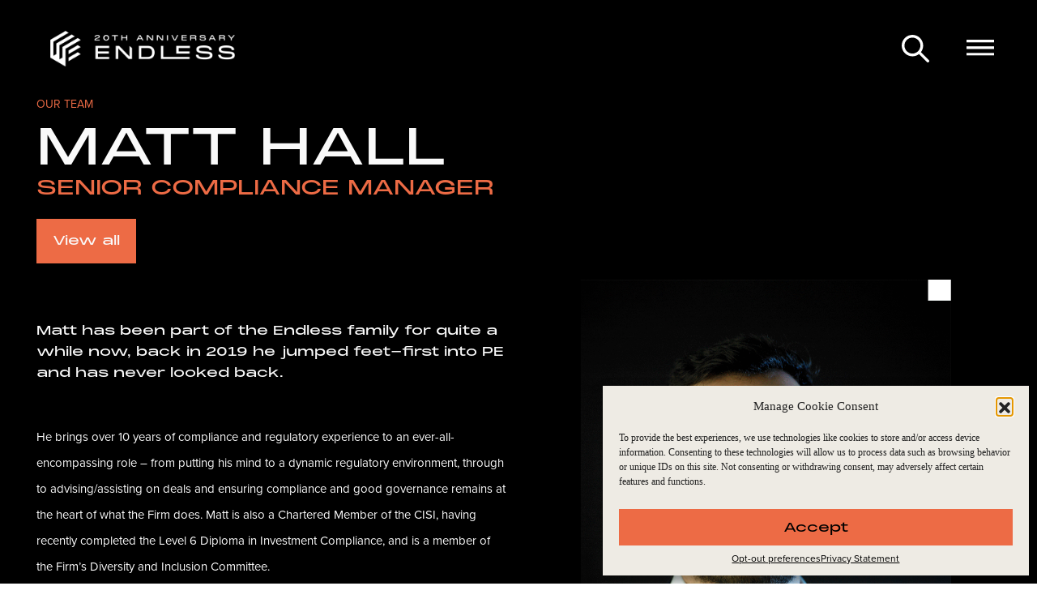

--- FILE ---
content_type: text/html; charset=UTF-8
request_url: https://endlessllp.com/team/matt-hall/
body_size: 15838
content:
<!DOCTYPE html>

<html lang="en-US">

<head>
	<meta charset="UTF-8">
	<meta name="viewport" content="width=device-width, initial-scale=1.0">
	<title>Matt Hall - Endless LLP</title>

	<link data-service="adobe-fonts" data-category="marketing" rel="stylesheet" data-href="https://use.typekit.net/lry3ebq.css">
	<link rel="stylesheet" type="text/css" href="https://cdn.jsdelivr.net/npm/slick-carousel@1.8.1/slick/slick.min.css" />
	<link rel="shortcut icon" href="https://endlessllp.com/wp-content/themes/Endless23/assets/Icons/favicon.ico" type="image/x-icon">
	<link rel="icon" href="https://endlessllp.com/wp-content/themes/Endless23/assets/Icons/favicon.ico" type="image/x-icon">
	<meta name='robots' content='index, follow, max-image-preview:large, max-snippet:-1, max-video-preview:-1' />
	<style>img:is([sizes="auto" i], [sizes^="auto," i]) { contain-intrinsic-size: 3000px 1500px }</style>
	
	<!-- This site is optimized with the Yoast SEO plugin v25.6 - https://yoast.com/wordpress/plugins/seo/ -->
	<meta name="description" content="Explore the professional journey of Matt Hall, Senior Compliance Manager at Endless LLP, who transitioned to Private Equity in 2019 with a rich background in law and investment banking. With over 10 years of compliance expertise, Matt adeptly navigates regulatory challenges ensuring firm-wide good governance." />
	<link rel="canonical" href="https://endlessllp.com/team/matt-hall/" />
	<meta property="og:locale" content="en_US" />
	<meta property="og:type" content="article" />
	<meta property="og:title" content="Matt Hall - Endless LLP" />
	<meta property="og:description" content="Explore the professional journey of Matt Hall, Senior Compliance Manager at Endless LLP, who transitioned to Private Equity in 2019 with a rich background in law and investment banking. With over 10 years of compliance expertise, Matt adeptly navigates regulatory challenges ensuring firm-wide good governance." />
	<meta property="og:url" content="https://endlessllp.com/team/matt-hall/" />
	<meta property="og:site_name" content="Endless LLP" />
	<meta property="article:modified_time" content="2023-11-03T15:19:46+00:00" />
	<meta property="og:image" content="https://endlessllp.com/wp-content/uploads/2023/02/endless-Matt-Hall2.png" />
	<meta property="og:image:width" content="1265" />
	<meta property="og:image:height" content="1685" />
	<meta property="og:image:type" content="image/png" />
	<meta name="twitter:card" content="summary_large_image" />
	<meta name="twitter:label1" content="Est. reading time" />
	<meta name="twitter:data1" content="1 minute" />
	<script type="application/ld+json" class="yoast-schema-graph">{"@context":"https://schema.org","@graph":[{"@type":"WebPage","@id":"https://endlessllp.com/team/matt-hall/","url":"https://endlessllp.com/team/matt-hall/","name":"Matt Hall - Endless LLP","isPartOf":{"@id":"https://endlessllp.com/#website"},"primaryImageOfPage":{"@id":"https://endlessllp.com/team/matt-hall/#primaryimage"},"image":{"@id":"https://endlessllp.com/team/matt-hall/#primaryimage"},"thumbnailUrl":"https://endlessllp.com/wp-content/uploads/2023/02/endless-Matt-Hall2.png","datePublished":"2023-02-27T09:19:15+00:00","dateModified":"2023-11-03T15:19:46+00:00","description":"Explore the professional journey of Matt Hall, Senior Compliance Manager at Endless LLP, who transitioned to Private Equity in 2019 with a rich background in law and investment banking. With over 10 years of compliance expertise, Matt adeptly navigates regulatory challenges ensuring firm-wide good governance.","breadcrumb":{"@id":"https://endlessllp.com/team/matt-hall/#breadcrumb"},"inLanguage":"en-US","potentialAction":[{"@type":"ReadAction","target":["https://endlessllp.com/team/matt-hall/"]}]},{"@type":"ImageObject","inLanguage":"en-US","@id":"https://endlessllp.com/team/matt-hall/#primaryimage","url":"https://endlessllp.com/wp-content/uploads/2023/02/endless-Matt-Hall2.png","contentUrl":"https://endlessllp.com/wp-content/uploads/2023/02/endless-Matt-Hall2.png","width":1265,"height":1685},{"@type":"BreadcrumbList","@id":"https://endlessllp.com/team/matt-hall/#breadcrumb","itemListElement":[{"@type":"ListItem","position":1,"name":"Home","item":"https://endlessllp.com/"},{"@type":"ListItem","position":2,"name":"Team Members","item":"https://endlessllp.com/team/"},{"@type":"ListItem","position":3,"name":"Matt Hall"}]},{"@type":"WebSite","@id":"https://endlessllp.com/#website","url":"https://endlessllp.com/","name":"Endless LLP","description":"The Difference is Endless","publisher":{"@id":"https://endlessllp.com/#organization"},"potentialAction":[{"@type":"SearchAction","target":{"@type":"EntryPoint","urlTemplate":"https://endlessllp.com/?s={search_term_string}"},"query-input":{"@type":"PropertyValueSpecification","valueRequired":true,"valueName":"search_term_string"}}],"inLanguage":"en-US"},{"@type":"Organization","@id":"https://endlessllp.com/#organization","name":"Endless LLP","url":"https://endlessllp.com/","logo":{"@type":"ImageObject","inLanguage":"en-US","@id":"https://endlessllp.com/#/schema/logo/image/","url":"https://endlessllp.com/wp-content/uploads/2023/05/Endless-Logo-Dark.svg","contentUrl":"https://endlessllp.com/wp-content/uploads/2023/05/Endless-Logo-Dark.svg","width":"1024","height":"1024","caption":"Endless LLP"},"image":{"@id":"https://endlessllp.com/#/schema/logo/image/"},"sameAs":["https://www.linkedin.com/company/endless-llp/"]}]}</script>
	<!-- / Yoast SEO plugin. -->


<link rel='dns-prefetch' href='//ajax.googleapis.com' />
<link rel='dns-prefetch' href='//cdnjs.cloudflare.com' />
<link rel='dns-prefetch' href='//cdn.jsdelivr.net' />
<script type="text/javascript">
/* <![CDATA[ */
window._wpemojiSettings = {"baseUrl":"https:\/\/s.w.org\/images\/core\/emoji\/16.0.1\/72x72\/","ext":".png","svgUrl":"https:\/\/s.w.org\/images\/core\/emoji\/16.0.1\/svg\/","svgExt":".svg","source":{"concatemoji":"https:\/\/endlessllp.com\/wp-includes\/js\/wp-emoji-release.min.js?ver=6.8.3"}};
/*! This file is auto-generated */
!function(s,n){var o,i,e;function c(e){try{var t={supportTests:e,timestamp:(new Date).valueOf()};sessionStorage.setItem(o,JSON.stringify(t))}catch(e){}}function p(e,t,n){e.clearRect(0,0,e.canvas.width,e.canvas.height),e.fillText(t,0,0);var t=new Uint32Array(e.getImageData(0,0,e.canvas.width,e.canvas.height).data),a=(e.clearRect(0,0,e.canvas.width,e.canvas.height),e.fillText(n,0,0),new Uint32Array(e.getImageData(0,0,e.canvas.width,e.canvas.height).data));return t.every(function(e,t){return e===a[t]})}function u(e,t){e.clearRect(0,0,e.canvas.width,e.canvas.height),e.fillText(t,0,0);for(var n=e.getImageData(16,16,1,1),a=0;a<n.data.length;a++)if(0!==n.data[a])return!1;return!0}function f(e,t,n,a){switch(t){case"flag":return n(e,"\ud83c\udff3\ufe0f\u200d\u26a7\ufe0f","\ud83c\udff3\ufe0f\u200b\u26a7\ufe0f")?!1:!n(e,"\ud83c\udde8\ud83c\uddf6","\ud83c\udde8\u200b\ud83c\uddf6")&&!n(e,"\ud83c\udff4\udb40\udc67\udb40\udc62\udb40\udc65\udb40\udc6e\udb40\udc67\udb40\udc7f","\ud83c\udff4\u200b\udb40\udc67\u200b\udb40\udc62\u200b\udb40\udc65\u200b\udb40\udc6e\u200b\udb40\udc67\u200b\udb40\udc7f");case"emoji":return!a(e,"\ud83e\udedf")}return!1}function g(e,t,n,a){var r="undefined"!=typeof WorkerGlobalScope&&self instanceof WorkerGlobalScope?new OffscreenCanvas(300,150):s.createElement("canvas"),o=r.getContext("2d",{willReadFrequently:!0}),i=(o.textBaseline="top",o.font="600 32px Arial",{});return e.forEach(function(e){i[e]=t(o,e,n,a)}),i}function t(e){var t=s.createElement("script");t.src=e,t.defer=!0,s.head.appendChild(t)}"undefined"!=typeof Promise&&(o="wpEmojiSettingsSupports",i=["flag","emoji"],n.supports={everything:!0,everythingExceptFlag:!0},e=new Promise(function(e){s.addEventListener("DOMContentLoaded",e,{once:!0})}),new Promise(function(t){var n=function(){try{var e=JSON.parse(sessionStorage.getItem(o));if("object"==typeof e&&"number"==typeof e.timestamp&&(new Date).valueOf()<e.timestamp+604800&&"object"==typeof e.supportTests)return e.supportTests}catch(e){}return null}();if(!n){if("undefined"!=typeof Worker&&"undefined"!=typeof OffscreenCanvas&&"undefined"!=typeof URL&&URL.createObjectURL&&"undefined"!=typeof Blob)try{var e="postMessage("+g.toString()+"("+[JSON.stringify(i),f.toString(),p.toString(),u.toString()].join(",")+"));",a=new Blob([e],{type:"text/javascript"}),r=new Worker(URL.createObjectURL(a),{name:"wpTestEmojiSupports"});return void(r.onmessage=function(e){c(n=e.data),r.terminate(),t(n)})}catch(e){}c(n=g(i,f,p,u))}t(n)}).then(function(e){for(var t in e)n.supports[t]=e[t],n.supports.everything=n.supports.everything&&n.supports[t],"flag"!==t&&(n.supports.everythingExceptFlag=n.supports.everythingExceptFlag&&n.supports[t]);n.supports.everythingExceptFlag=n.supports.everythingExceptFlag&&!n.supports.flag,n.DOMReady=!1,n.readyCallback=function(){n.DOMReady=!0}}).then(function(){return e}).then(function(){var e;n.supports.everything||(n.readyCallback(),(e=n.source||{}).concatemoji?t(e.concatemoji):e.wpemoji&&e.twemoji&&(t(e.twemoji),t(e.wpemoji)))}))}((window,document),window._wpemojiSettings);
/* ]]> */
</script>

<style id='wp-emoji-styles-inline-css' type='text/css'>

	img.wp-smiley, img.emoji {
		display: inline !important;
		border: none !important;
		box-shadow: none !important;
		height: 1em !important;
		width: 1em !important;
		margin: 0 0.07em !important;
		vertical-align: -0.1em !important;
		background: none !important;
		padding: 0 !important;
	}
</style>
<link rel='stylesheet' id='wp-block-library-css' href='https://endlessllp.com/wp-includes/css/dist/block-library/style.min.css?ver=6.8.3' type='text/css' media='all' />
<style id='classic-theme-styles-inline-css' type='text/css'>
/*! This file is auto-generated */
.wp-block-button__link{color:#fff;background-color:#32373c;border-radius:9999px;box-shadow:none;text-decoration:none;padding:calc(.667em + 2px) calc(1.333em + 2px);font-size:1.125em}.wp-block-file__button{background:#32373c;color:#fff;text-decoration:none}
</style>
<style id='global-styles-inline-css' type='text/css'>
:root{--wp--preset--aspect-ratio--square: 1;--wp--preset--aspect-ratio--4-3: 4/3;--wp--preset--aspect-ratio--3-4: 3/4;--wp--preset--aspect-ratio--3-2: 3/2;--wp--preset--aspect-ratio--2-3: 2/3;--wp--preset--aspect-ratio--16-9: 16/9;--wp--preset--aspect-ratio--9-16: 9/16;--wp--preset--color--black: #000000;--wp--preset--color--cyan-bluish-gray: #abb8c3;--wp--preset--color--white: #ffffff;--wp--preset--color--pale-pink: #f78da7;--wp--preset--color--vivid-red: #cf2e2e;--wp--preset--color--luminous-vivid-orange: #ff6900;--wp--preset--color--luminous-vivid-amber: #fcb900;--wp--preset--color--light-green-cyan: #7bdcb5;--wp--preset--color--vivid-green-cyan: #00d084;--wp--preset--color--pale-cyan-blue: #8ed1fc;--wp--preset--color--vivid-cyan-blue: #0693e3;--wp--preset--color--vivid-purple: #9b51e0;--wp--preset--gradient--vivid-cyan-blue-to-vivid-purple: linear-gradient(135deg,rgba(6,147,227,1) 0%,rgb(155,81,224) 100%);--wp--preset--gradient--light-green-cyan-to-vivid-green-cyan: linear-gradient(135deg,rgb(122,220,180) 0%,rgb(0,208,130) 100%);--wp--preset--gradient--luminous-vivid-amber-to-luminous-vivid-orange: linear-gradient(135deg,rgba(252,185,0,1) 0%,rgba(255,105,0,1) 100%);--wp--preset--gradient--luminous-vivid-orange-to-vivid-red: linear-gradient(135deg,rgba(255,105,0,1) 0%,rgb(207,46,46) 100%);--wp--preset--gradient--very-light-gray-to-cyan-bluish-gray: linear-gradient(135deg,rgb(238,238,238) 0%,rgb(169,184,195) 100%);--wp--preset--gradient--cool-to-warm-spectrum: linear-gradient(135deg,rgb(74,234,220) 0%,rgb(151,120,209) 20%,rgb(207,42,186) 40%,rgb(238,44,130) 60%,rgb(251,105,98) 80%,rgb(254,248,76) 100%);--wp--preset--gradient--blush-light-purple: linear-gradient(135deg,rgb(255,206,236) 0%,rgb(152,150,240) 100%);--wp--preset--gradient--blush-bordeaux: linear-gradient(135deg,rgb(254,205,165) 0%,rgb(254,45,45) 50%,rgb(107,0,62) 100%);--wp--preset--gradient--luminous-dusk: linear-gradient(135deg,rgb(255,203,112) 0%,rgb(199,81,192) 50%,rgb(65,88,208) 100%);--wp--preset--gradient--pale-ocean: linear-gradient(135deg,rgb(255,245,203) 0%,rgb(182,227,212) 50%,rgb(51,167,181) 100%);--wp--preset--gradient--electric-grass: linear-gradient(135deg,rgb(202,248,128) 0%,rgb(113,206,126) 100%);--wp--preset--gradient--midnight: linear-gradient(135deg,rgb(2,3,129) 0%,rgb(40,116,252) 100%);--wp--preset--font-size--small: 13px;--wp--preset--font-size--medium: 20px;--wp--preset--font-size--large: 36px;--wp--preset--font-size--x-large: 42px;--wp--preset--spacing--20: 0.44rem;--wp--preset--spacing--30: 0.67rem;--wp--preset--spacing--40: 1rem;--wp--preset--spacing--50: 1.5rem;--wp--preset--spacing--60: 2.25rem;--wp--preset--spacing--70: 3.38rem;--wp--preset--spacing--80: 5.06rem;--wp--preset--shadow--natural: 6px 6px 9px rgba(0, 0, 0, 0.2);--wp--preset--shadow--deep: 12px 12px 50px rgba(0, 0, 0, 0.4);--wp--preset--shadow--sharp: 6px 6px 0px rgba(0, 0, 0, 0.2);--wp--preset--shadow--outlined: 6px 6px 0px -3px rgba(255, 255, 255, 1), 6px 6px rgba(0, 0, 0, 1);--wp--preset--shadow--crisp: 6px 6px 0px rgba(0, 0, 0, 1);}:where(.is-layout-flex){gap: 0.5em;}:where(.is-layout-grid){gap: 0.5em;}body .is-layout-flex{display: flex;}.is-layout-flex{flex-wrap: wrap;align-items: center;}.is-layout-flex > :is(*, div){margin: 0;}body .is-layout-grid{display: grid;}.is-layout-grid > :is(*, div){margin: 0;}:where(.wp-block-columns.is-layout-flex){gap: 2em;}:where(.wp-block-columns.is-layout-grid){gap: 2em;}:where(.wp-block-post-template.is-layout-flex){gap: 1.25em;}:where(.wp-block-post-template.is-layout-grid){gap: 1.25em;}.has-black-color{color: var(--wp--preset--color--black) !important;}.has-cyan-bluish-gray-color{color: var(--wp--preset--color--cyan-bluish-gray) !important;}.has-white-color{color: var(--wp--preset--color--white) !important;}.has-pale-pink-color{color: var(--wp--preset--color--pale-pink) !important;}.has-vivid-red-color{color: var(--wp--preset--color--vivid-red) !important;}.has-luminous-vivid-orange-color{color: var(--wp--preset--color--luminous-vivid-orange) !important;}.has-luminous-vivid-amber-color{color: var(--wp--preset--color--luminous-vivid-amber) !important;}.has-light-green-cyan-color{color: var(--wp--preset--color--light-green-cyan) !important;}.has-vivid-green-cyan-color{color: var(--wp--preset--color--vivid-green-cyan) !important;}.has-pale-cyan-blue-color{color: var(--wp--preset--color--pale-cyan-blue) !important;}.has-vivid-cyan-blue-color{color: var(--wp--preset--color--vivid-cyan-blue) !important;}.has-vivid-purple-color{color: var(--wp--preset--color--vivid-purple) !important;}.has-black-background-color{background-color: var(--wp--preset--color--black) !important;}.has-cyan-bluish-gray-background-color{background-color: var(--wp--preset--color--cyan-bluish-gray) !important;}.has-white-background-color{background-color: var(--wp--preset--color--white) !important;}.has-pale-pink-background-color{background-color: var(--wp--preset--color--pale-pink) !important;}.has-vivid-red-background-color{background-color: var(--wp--preset--color--vivid-red) !important;}.has-luminous-vivid-orange-background-color{background-color: var(--wp--preset--color--luminous-vivid-orange) !important;}.has-luminous-vivid-amber-background-color{background-color: var(--wp--preset--color--luminous-vivid-amber) !important;}.has-light-green-cyan-background-color{background-color: var(--wp--preset--color--light-green-cyan) !important;}.has-vivid-green-cyan-background-color{background-color: var(--wp--preset--color--vivid-green-cyan) !important;}.has-pale-cyan-blue-background-color{background-color: var(--wp--preset--color--pale-cyan-blue) !important;}.has-vivid-cyan-blue-background-color{background-color: var(--wp--preset--color--vivid-cyan-blue) !important;}.has-vivid-purple-background-color{background-color: var(--wp--preset--color--vivid-purple) !important;}.has-black-border-color{border-color: var(--wp--preset--color--black) !important;}.has-cyan-bluish-gray-border-color{border-color: var(--wp--preset--color--cyan-bluish-gray) !important;}.has-white-border-color{border-color: var(--wp--preset--color--white) !important;}.has-pale-pink-border-color{border-color: var(--wp--preset--color--pale-pink) !important;}.has-vivid-red-border-color{border-color: var(--wp--preset--color--vivid-red) !important;}.has-luminous-vivid-orange-border-color{border-color: var(--wp--preset--color--luminous-vivid-orange) !important;}.has-luminous-vivid-amber-border-color{border-color: var(--wp--preset--color--luminous-vivid-amber) !important;}.has-light-green-cyan-border-color{border-color: var(--wp--preset--color--light-green-cyan) !important;}.has-vivid-green-cyan-border-color{border-color: var(--wp--preset--color--vivid-green-cyan) !important;}.has-pale-cyan-blue-border-color{border-color: var(--wp--preset--color--pale-cyan-blue) !important;}.has-vivid-cyan-blue-border-color{border-color: var(--wp--preset--color--vivid-cyan-blue) !important;}.has-vivid-purple-border-color{border-color: var(--wp--preset--color--vivid-purple) !important;}.has-vivid-cyan-blue-to-vivid-purple-gradient-background{background: var(--wp--preset--gradient--vivid-cyan-blue-to-vivid-purple) !important;}.has-light-green-cyan-to-vivid-green-cyan-gradient-background{background: var(--wp--preset--gradient--light-green-cyan-to-vivid-green-cyan) !important;}.has-luminous-vivid-amber-to-luminous-vivid-orange-gradient-background{background: var(--wp--preset--gradient--luminous-vivid-amber-to-luminous-vivid-orange) !important;}.has-luminous-vivid-orange-to-vivid-red-gradient-background{background: var(--wp--preset--gradient--luminous-vivid-orange-to-vivid-red) !important;}.has-very-light-gray-to-cyan-bluish-gray-gradient-background{background: var(--wp--preset--gradient--very-light-gray-to-cyan-bluish-gray) !important;}.has-cool-to-warm-spectrum-gradient-background{background: var(--wp--preset--gradient--cool-to-warm-spectrum) !important;}.has-blush-light-purple-gradient-background{background: var(--wp--preset--gradient--blush-light-purple) !important;}.has-blush-bordeaux-gradient-background{background: var(--wp--preset--gradient--blush-bordeaux) !important;}.has-luminous-dusk-gradient-background{background: var(--wp--preset--gradient--luminous-dusk) !important;}.has-pale-ocean-gradient-background{background: var(--wp--preset--gradient--pale-ocean) !important;}.has-electric-grass-gradient-background{background: var(--wp--preset--gradient--electric-grass) !important;}.has-midnight-gradient-background{background: var(--wp--preset--gradient--midnight) !important;}.has-small-font-size{font-size: var(--wp--preset--font-size--small) !important;}.has-medium-font-size{font-size: var(--wp--preset--font-size--medium) !important;}.has-large-font-size{font-size: var(--wp--preset--font-size--large) !important;}.has-x-large-font-size{font-size: var(--wp--preset--font-size--x-large) !important;}
:where(.wp-block-post-template.is-layout-flex){gap: 1.25em;}:where(.wp-block-post-template.is-layout-grid){gap: 1.25em;}
:where(.wp-block-columns.is-layout-flex){gap: 2em;}:where(.wp-block-columns.is-layout-grid){gap: 2em;}
:root :where(.wp-block-pullquote){font-size: 1.5em;line-height: 1.6;}
</style>
<link rel='stylesheet' id='contact-form-7-css' href='https://endlessllp.com/wp-content/plugins/contact-form-7/includes/css/styles.css?ver=6.0.6' type='text/css' media='all' />
<link rel='stylesheet' id='cmplz-general-css' href='https://endlessllp.com/wp-content/plugins/complianz-gdpr-premium/assets/css/cookieblocker.min.css?ver=1754496431' type='text/css' media='all' />
<link rel='stylesheet' id='default_stylesheet-css' href='https://endlessllp.com/wp-content/themes/Endless23/style.css?ver=6.8.3' type='text/css' media='all' />
<link rel='stylesheet' id='all_css-css' href='https://endlessllp.com/wp-content/themes/Endless23/css/main.min.css?v=1751462353419&#038;ver=6.8.3' type='text/css' media='all' />
<link rel='stylesheet' id='searchwp-forms-css' href='https://endlessllp.com/wp-content/plugins/searchwp/assets/css/frontend/search-forms.min.css?ver=4.5.1' type='text/css' media='all' />
<script type="text/javascript" src="https://ajax.googleapis.com/ajax/libs/jquery/3.3.1/jquery.min.js?ver=1" id="jquery-js"></script>
<link rel="https://api.w.org/" href="https://endlessllp.com/wp-json/" /><link rel="alternate" title="JSON" type="application/json" href="https://endlessllp.com/wp-json/wp/v2/team/330" /><link rel="EditURI" type="application/rsd+xml" title="RSD" href="https://endlessllp.com/xmlrpc.php?rsd" />
<link rel='shortlink' href='https://endlessllp.com/?p=330' />
<link rel="alternate" title="oEmbed (JSON)" type="application/json+oembed" href="https://endlessllp.com/wp-json/oembed/1.0/embed?url=https%3A%2F%2Fendlessllp.com%2Fteam%2Fmatt-hall%2F" />
<link rel="alternate" title="oEmbed (XML)" type="text/xml+oembed" href="https://endlessllp.com/wp-json/oembed/1.0/embed?url=https%3A%2F%2Fendlessllp.com%2Fteam%2Fmatt-hall%2F&#038;format=xml" />
			<style>.cmplz-hidden {
					display: none !important;
				}</style>		<style type="text/css" id="wp-custom-css">
			#blue-cta.funding-form-data {
	
					.wpcf7-radio-group .wpcf7-not-valid-tip {
				font-size: 2rem;
				text-align: center;
				font-weight: bold;
				font-family: arial;
			}
	
		.wpcf7-form-control.wpcf7-checkbox {
		    display: flex;
    flex-direction: column;
    align-items: center;
    justify-content: center;
	}
input[type="checkbox"]:checked + span {
		color: #fff;
		background-color: #ed6b45;
		padding: 4rem;
	}

input[type="checkbox"] {
	opacity:0;
	position:absolute;
}
}

#meet-criteria {
    .container-fluid {
        max-width: 80%;
        margin: 0 auto;
        .row.content {
            flex-direction:column;
            .fund {
                z-index:9;
                background-color:#1a1a1a;
                margin:2rem 0;
                position:relative;
                cursor:pointer;
                p {
                    font-family:"PP Monument Extended",sans-serif;
                    z-index: 10;
                    font-size: 2.6rem;
                    text-transform: uppercase;
                    line-height: normal;
                    color: #fff;
                    transition: .3s;
                    text-align: center;
                    padding: 2rem;
									max-width:88%;
									margin:0 auto;
                }
                label {
                    color:#ffffff;
                }
							label.yes, label.no {
								position: absolute;
								right: 0;
								padding: 1rem;
								font-size: 1.8rem;
								font-family: 'PP Monument Extended';
								border: 1px solid #ed6b45;
								height: 50%;
								display: flex;
								flex-direction: column-reverse;
								align-items: center;
								justify-content: center;
								gap: 1rem;
								border-bottom: 0;
								min-width: 90px;
								z-index:10;
								cursor:pointer;
								input[type="radio"] {
									  z-index: 11;
										width: 100%;
										height: 100%;
										position: absolute;
										opacity: 0;
										cursor:pointer;
								}							
							}
							label.yes {
								top: 0;
								transition: background-color 0.3s;
							}
							label.no {
								bottom:0;
								border: 1px solid #ed6b45;
								transition: background-color 0.3s;
							}
label.yes:has(input:checked) {
    background-color: green;
    color: white;
}
label.no:has(input:checked) {
    background-color: red;
    color: white;
}
            }
        }
    }
}

@media screen and (max-width: 600px) {
  #our_approach_page.timeline-page-data #hero {
    min-height:100%;
  }
	    #we_invest_more.timeline-section .data-outer-right::after {
        min-height: 600px;
    }
}

		</style>
		</head>


<body data-cmplz=1 class="wp-singular team-template-default single single-team postid-330 wp-theme-Endless23">
	<header id="header" class="">

		<div class="container-fluid content">
			<div class="row">
				<a href="https://endlessllp.com" class="logo">
<!-- 					<img class="logo_img white" src="https://endlessllp.com/wp-content/themes/Endless23/assets/Logos/Endless Logos/Endless-Logo-Main-Negative-RGB.svg" alt="logo">
					<img class="logo_img black" src="https://endlessllp.com/wp-content/themes/Endless23/assets/Logos/Endless Logos/Endless-Logo-Black-RGB.svg" alt="logo"> -->
					<img class="logo_img white" src="https://endlessllp.com/wp-content/uploads/2025/12/Endless-20th-Anniversary-Logo-landscape-white-cmyk.png" alt="logo">
				</a>

				<div class="nav-button">
					<button id="search-btn">
						<img class="search-icon" src="https://endlessllp.com/wp-content/themes/Endless23/assets/Icons/search-icon-white.svg" alt="">
					</button>

					<button id="nav-btn">
						<img class="hamburger" src="https://endlessllp.com/wp-content/themes/Endless23/assets/Icons/Hamburger.svg" alt="">
						<svg xmlns="http://www.w3.org/2000/svg" width="21.414" height="21.414" viewBox="0 0 21.414 21.414">
  <g id="Group_181" data-name="Group 181" transform="translate(-1766.65 -52.65)">
    <line id="Line_42" data-name="Line 42" x2="28.283" transform="translate(1767.358 53.358) rotate(45)" fill="none" stroke="#fff" stroke-width="2"/>
    <line id="Line_145" data-name="Line 145" x2="28.284" transform="translate(1787.357 53.358) rotate(135)" fill="none" stroke="#fff" stroke-width="2"/>
  </g>
</svg>
					</button>
				</div>

				<nav class="nav nav-closed">
					<div class="nav_container">
						<div class="nav-spacing"></div>
								<style>
			
			
			
			
			
			
			
			
					</style>
				<form id="searchwp-form-1"
			role="search"
			method="get"
			class="searchwp-form"
			action="https://endlessllp.com/"
			aria-label="Search">
			<input type="hidden" name="swp_form[form_id]" value="1">
			<div class="swp-flex--col swp-flex--wrap swp-flex--gap-md">
				<div class="swp-flex--row swp-items-stretch swp-flex--gap-md">
					<div class="searchwp-form-input-container swp-items-stretch">
						
																		<input type="search"
							class="swp-input--search swp-input"
							placeholder=""
							value=""
							name="s"
							title=""
						   	aria-label="Search"
							aria-required="false"
							                        />
					</div>

											<input type="submit"
							class="search-submit swp-button"
							value="Search"
							aria-label="Search"
						/>
					
				</div>

				
							</div>
					</form>
		
						<div id="header_nav" class="menu-header_nav-container"><ul id="menu-header_nav" class="menu"><li id="menu-item-12" class="menu-item menu-item-type-post_type menu-item-object-page menu-item-home menu-item-12"><a href="https://endlessllp.com/">Home</a></li>
<li id="menu-item-27" class="menu-item menu-item-type-post_type menu-item-object-page menu-item-has-children menu-item-27"><a href="https://endlessllp.com/our-approach/">Our Approach</a>
<ul class="sub-menu">
	<li id="menu-item-1521" class="menu-item menu-item-type-post_type menu-item-object-page menu-item-1521"><a href="https://endlessllp.com/our-approach/investment-solutions/">Investment Solutions</a></li>
	<li id="menu-item-1520" class="menu-item menu-item-type-post_type menu-item-object-page menu-item-1520"><a href="https://endlessllp.com/our-approach/sector-specialism/">Sector Specialism</a></li>
</ul>
</li>
<li id="menu-item-247" class="menu-item menu-item-type-post_type menu-item-object-page menu-item-has-children menu-item-247"><a href="https://endlessllp.com/funds/">Funds</a>
<ul class="sub-menu">
	<li id="menu-item-217" class="menu-item menu-item-type-post_type menu-item-object-page menu-item-217"><a href="https://endlessllp.com/funds/">All funds</a></li>
	<li id="menu-item-25" class="menu-item menu-item-type-post_type menu-item-object-page menu-item-25"><a href="https://endlessllp.com/funds/endless-fund/">Endless fund</a></li>
	<li id="menu-item-174" class="menu-item menu-item-type-post_type menu-item-object-page menu-item-174"><a href="https://endlessllp.com/funds/enact-fund/">Enact fund</a></li>
</ul>
</li>
<li id="menu-item-234" class="menu-item menu-item-type-post_type_archive menu-item-object-investments menu-item-234"><a href="https://endlessllp.com/investments/">Investments</a></li>
<li id="menu-item-26" class="menu-item menu-item-type-post_type menu-item-object-page menu-item-26"><a href="https://endlessllp.com/our-impact/">Our Impact</a></li>
<li id="menu-item-1956" class="menu-item menu-item-type-post_type menu-item-object-page menu-item-1956"><a href="https://endlessllp.com/endless-20th-anniversary/">20th Anniversary</a></li>
</ul></div>						<div id="header_bottom_nav" class="menu-header_bottom_nav-container"><ul id="menu-header_bottom_nav" class="menu"><li id="menu-item-1000" class="menu-item menu-item-type-post_type_archive menu-item-object-team menu-item-1000"><a href="https://endlessllp.com/team/">Our team</a></li>
<li id="menu-item-398" class="menu-item menu-item-type-post_type menu-item-object-page menu-item-398"><a href="https://endlessllp.com/connections/">Connections</a></li>
<li id="menu-item-219" class="menu-item menu-item-type-post_type_archive menu-item-object-news menu-item-219"><a href="https://endlessllp.com/news/">News &#038; insight</a></li>
<li id="menu-item-62" class="menu-item menu-item-type-custom menu-item-object-custom menu-item-62"><a href="https://portal.endlessllp.com/login">Investor portal</a></li>
<li id="menu-item-1907" class="menu-item menu-item-type-post_type menu-item-object-page menu-item-1907"><a href="https://endlessllp.com/looking-for-investment/">Looking For Investment?</a></li>
<li id="menu-item-506" class="menu-item menu-item-type-post_type menu-item-object-page menu-item-506"><a href="https://endlessllp.com/contact-us/">Contact us</a></li>
</ul></div>					</div>
				</nav>
			</div>
		</div>
	</header>

	<div class="ie-notice">
		<div class="container">
			<div class="row ie-logo">
				<img src="https://endlessllp.com/wp-content/themes/Endless23/assets/Logos/Endless Logos/Endless-Logo-Black-RGB.svg " alt="Endless LLP logo">
			</div>

			<div class="row ie-heading-row">
				<div class="container" id="ie-heading">
    <h3 class="title">We're sorry but our website doesn't support retired and out-of-support versions of internet explorer.</h3>
    <h4 class="excerpt">To view the full website, please try visiting this website again in a modern browser.</h2>
</div>			</div>

			<div class="row">
				<div class="col-xl-6">
					<section id="contact-info">

						<div class="address">
							<h2>Address</h2>

							<address>
								Ground Floor <br>
								12 King Street <br>
								Leeds <br>
								LS1 2HL
							</address>
						</div>

						<div class="details">
							<h2>Phone & Email</h2>

							<ul>
								<li><a href="tel:0113 210 4000">0113 210 4000</a></li>
								<li><a href="mailto:info@endlessllp.com">info@endlessllp.com</a></li>
							</ul>
						</div>
					</section>
				</div>
				<div class="col-xl-6 flex-center">
					<section id="contact-form-wrap">
						<h2>Ask us!</h2>
						
<div class="wpcf7 no-js" id="wpcf7-f116-o1" lang="en-US" dir="ltr" data-wpcf7-id="116">
<div class="screen-reader-response"><p role="status" aria-live="polite" aria-atomic="true"></p> <ul></ul></div>
<form action="/team/matt-hall/#wpcf7-f116-o1" method="post" class="wpcf7-form init wpcf7-acceptance-as-validation" aria-label="Contact form" novalidate="novalidate" data-status="init">
<div style="display: none;">
<input type="hidden" name="_wpcf7" value="116" />
<input type="hidden" name="_wpcf7_version" value="6.0.6" />
<input type="hidden" name="_wpcf7_locale" value="en_US" />
<input type="hidden" name="_wpcf7_unit_tag" value="wpcf7-f116-o1" />
<input type="hidden" name="_wpcf7_container_post" value="0" />
<input type="hidden" name="_wpcf7_posted_data_hash" value="" />
<input type="hidden" name="_wpcf7_recaptcha_response" value="" />
</div>
<div class="row">
 <div class="col-lg-6">
  <div class="input-field">
   <label>Full name</label>
   <div class="input_wrap">
    <span class="wpcf7-form-control-wrap" data-name="your-name"><input size="40" maxlength="400" class="wpcf7-form-control wpcf7-text wpcf7-validates-as-required" autocomplete="name" aria-required="true" aria-invalid="false" value="" type="text" name="your-name" /></span> </div>
   </div>
  </div>
  <div class="col-lg-6">
    <div class="input-field">
     <label>Email</label>
     <div class="input_wrap">
      <span class="wpcf7-form-control-wrap" data-name="your-email"><input size="40" maxlength="400" class="wpcf7-form-control wpcf7-email wpcf7-validates-as-required wpcf7-text wpcf7-validates-as-email" autocomplete="email" aria-required="true" aria-invalid="false" value="" type="email" name="your-email" /></span> </div>
     </div>
    </div>
  <div class="col-lg-6">
  <div class="input-field">
   <label>Job title</label>
   <div class="input_wrap">
    <span class="wpcf7-form-control-wrap" data-name="job-title"><input size="40" maxlength="400" class="wpcf7-form-control wpcf7-text" aria-invalid="false" value="" type="text" name="job-title" /></span> </div>
   </div>
  </div>
<div class="col-lg-6">
 <div class="input-field">
  <label>Company name</label>
   <div class="input_wrap"> 
    <span class="wpcf7-form-control-wrap" data-name="companyname"><input size="40" maxlength="400" class="wpcf7-form-control wpcf7-text" aria-invalid="false" value="" type="text" name="companyname" /></span>
   </div>
 </div>
</div>
<div class="col-12">
<div class="input-field textarea">
<label>Message</label>
 <div class="input_wrap">
    <span class="wpcf7-form-control-wrap" data-name="your-message"><textarea cols="40" rows="10" maxlength="2000" class="wpcf7-form-control wpcf7-textarea" aria-invalid="false" name="your-message"></textarea></span> </div>
</div>
 <div id="submit-col" class="submit_btn_row">
     <button type="submit" class="wpcf7-form-control has-spinner wpcf7-submit button"><span>Let's&nbsp;talk </span>
   <div class="arrow">
    <svg xmlns="http://www.w3.org/2000/svg" width="20" height="17.279" viewBox="0 0 20 17.279">
     <path id="Path_51" data-name="Path 51" d="M8.032,0V17.86L.793,10.568,0,11.361,8.64,20l8.64-8.665-.793-.793L9.221,17.86V0Z" transform="translate(0 17.279) rotate(-90)"/>
    </svg>
   </div>
  </button>
 </div>
</div><div class="wpcf7-response-output" aria-hidden="true"></div>
</form>
</div>

					</section>
				</div>
			</div>
		</div>

	</div>
		<div class="blur"></div>
	<div id="wrapper" class="black-bg"><div class="header-spacing"></div>
<main id="team_member">

	<section id="main">
		<div class="container-fluid">
									<div class="row justify-content-end">
				
						<article id="post_content" class="col-12">
                            <section id="project-title">
																		<p class="subheading">OUR TEAM</p>
									<h1 class="post-title">Matt Hall</h1>
									<h2>Senior Compliance Manager</h2>
									<a href="../" class="button">View all</a>
							</section>
							<section id="bio">
									<div class="row">
										<div class="left-col col-xxl-5 col-lg-6">
											
<h3 class="wp-block-heading">Matt has been part of the Endless family for quite a while now, back in 2019 he jumped feet-first into PE and has never looked back.</h3>



<p>He brings over 10 years of compliance and regulatory experience to an ever-all-encompassing role – from putting his mind to a dynamic regulatory environment, through to advising/assisting on deals and ensuring compliance and good governance remains at the heart of what the Firm does. Matt is also a Chartered Member of the CISI, having recently completed the Level 6 Diploma in Investment Compliance, and is a member of the Firm’s Diversity and Inclusion Committee.</p>



<p>Matt’s background is in law and spent a year in New York working in Securitised Products at UBS, before a stint at Goldman Sachs to continue selling his soul to investment banking. Don’t judge him on this though – with the bit of soul that’s left, there’s nothing more Matt enjoys than spending time with his daughter HHH (not to be confused with Triple H, the wrestler), being used as a human climbing frame, and being an (extremely) amateur CrossFit devotee.&nbsp; He’s never happier than when away on family trips away with his wife, and Triple H.</p>
																																	</div>
										<div class="right-col col-lg-6">
											<div class="image_container">
												<img width="1265" height="1685" src="https://endlessllp.com/wp-content/uploads/2023/02/endless-Matt-Hall2.png" class="attachment-post-thumbnail size-post-thumbnail wp-post-image" alt="" decoding="async" fetchpriority="high" srcset="https://endlessllp.com/wp-content/uploads/2023/02/endless-Matt-Hall2.png 1265w, https://endlessllp.com/wp-content/uploads/2023/02/endless-Matt-Hall2-225x300.png 225w, https://endlessllp.com/wp-content/uploads/2023/02/endless-Matt-Hall2-769x1024.png 769w, https://endlessllp.com/wp-content/uploads/2023/02/endless-Matt-Hall2-768x1023.png 768w, https://endlessllp.com/wp-content/uploads/2023/02/endless-Matt-Hall2-1153x1536.png 1153w" sizes="(max-width: 1265px) 100vw, 1265px" />											</div>
										</div>
									</div>
							</section>
						</article>
					</div>
							</div>
		</section>
		<section id="contact" class="lightbrown-bg">
			<div class="container-fluid">
				<div class="row">
					<div class="contact_column col-xl-7 col-xxl-5">
						<h2>GET IN TOUCH</h2>
						
<div class="wpcf7 no-js" id="wpcf7-f402-o2" lang="en-US" dir="ltr" data-wpcf7-id="402">
<div class="screen-reader-response"><p role="status" aria-live="polite" aria-atomic="true"></p> <ul></ul></div>
<form action="/team/matt-hall/#wpcf7-f402-o2" method="post" class="wpcf7-form init wpcf7-acceptance-as-validation" aria-label="Contact form" novalidate="novalidate" data-status="init">
<div style="display: none;">
<input type="hidden" name="_wpcf7" value="402" />
<input type="hidden" name="_wpcf7_version" value="6.0.6" />
<input type="hidden" name="_wpcf7_locale" value="en_US" />
<input type="hidden" name="_wpcf7_unit_tag" value="wpcf7-f402-o2" />
<input type="hidden" name="_wpcf7_container_post" value="0" />
<input type="hidden" name="_wpcf7_posted_data_hash" value="" />
<input type="hidden" name="_wpcf7_recaptcha_response" value="" />
</div>
<span class="wpcf7-form-control-wrap" data-name="team_member"><input size="40" maxlength="400" class="wpcf7-form-control wpcf7-text" id="form-post-title" aria-invalid="false" value="" type="text" name="team_member" /></span>

<div class="d-flex flex-wrap">
 <div class="col-lg-6 wrapper">
  <div class="input-field">
   <label>Full name</label>
   <div class="input_wrap">
    <span class="wpcf7-form-control-wrap" data-name="your-name"><input size="40" maxlength="400" class="wpcf7-form-control wpcf7-text wpcf7-validates-as-required" autocomplete="name" aria-required="true" aria-invalid="false" value="" type="text" name="your-name" /></span> </div>
   </div>
  </div>
  <div class="col-lg-6 wrapper">
    <div class="input-field">
     <label>Email</label>
     <div class="input_wrap">
      <span class="wpcf7-form-control-wrap" data-name="your-email"><input size="40" maxlength="400" class="wpcf7-form-control wpcf7-email wpcf7-validates-as-required wpcf7-text wpcf7-validates-as-email" autocomplete="email" aria-required="true" aria-invalid="false" value="" type="email" name="your-email" /></span> </div>
     </div>
    </div>
  <div class="col-lg-6 wrapper">
  <div class="input-field">
   <label>Job title</label>
   <div class="input_wrap">
    <span class="wpcf7-form-control-wrap" data-name="job-title"><input size="40" maxlength="400" class="wpcf7-form-control wpcf7-text wpcf7-validates-as-required" aria-required="true" aria-invalid="false" value="" type="text" name="job-title" /></span> </div>
   </div>
  </div>
<div class="col-lg-6 wrapper">
 <div class="input-field">
  <label>Company name</label>
   <div class="input_wrap"> 
    <span class="wpcf7-form-control-wrap" data-name="companyname"><input size="40" maxlength="400" class="wpcf7-form-control wpcf7-text" aria-invalid="false" value="" type="text" name="companyname" /></span>
   </div>
 </div>
</div>
<div class="col-12 wrapper">
<div class="input-field textarea">
<label>Message</label>
 <div class="input_wrap">
    <span class="wpcf7-form-control-wrap" data-name="your-message"><textarea cols="40" rows="10" maxlength="2000" class="wpcf7-form-control wpcf7-textarea" aria-invalid="false" name="your-message"></textarea></span> </div>
</div>
 <div id="submit-col" class="col wrapper">
  <button type="submit" class="wpcf7-form-control has-spinner wpcf7-submit button"><span>Let's&nbsp;talk </span>
   <div class="arrow">
    <svg xmlns="http://www.w3.org/2000/svg" width="20" height="17.279" viewBox="0 0 20 17.279">
     <path id="Path_51" data-name="Path 51" d="M8.032,0V17.86L.793,10.568,0,11.361,8.64,20l8.64-8.665-.793-.793L9.221,17.86V0Z" transform="translate(0 17.279) rotate(-90)"/>
    </svg>
   </div>
  </button>
 </div>
</div><div class="wpcf7-response-output" aria-hidden="true"></div>
</form>
</div>
					</div>
				</div>
			</div>
		</section>
</main>


</div>

<footer id="footer" class="black-bg">
	<section class="logo_section">
		<div class="container-fluid">
			<div class="row">
				<a href="https://endlessllp.com" class="logo col-lg-2 col-md-6 col-10">
<!-- 					<img src="https://endlessllp.com/wp-content/themes/Endless23/assets/Logos/Endless Logos/Endless Logo White.svg" alt="logo"> -->
						<img src="https://endlessllp.com/wp-content/uploads/2025/12/Endless-20th-Anniversary-Logo-landscape-white-cmyk.png" class="w-100" alt="logo">
				</a>
			</div>


		</div>
	</section>

	<section id="footer_row_top" class="footer_info">
		<div class="container-fluid">
			<div class="row">
				<!-- <div class="col-xxl-3">
					<p class="reduce-opacity">&copy; Endless LLP 2026</p>
					<p class="reduce-opacity">Company Reg. No. OC316569</p>
				</div> -->
				<div class="col-xxl-5 quick-links">
					<h3>Quick links</h3>
					<div id="footer_nav" class="menu-footer_nav-container"><ul id="menu-footer_nav" class="menu"><li id="menu-item-63" class="menu-item menu-item-type-post_type menu-item-object-page menu-item-63"><a href="https://endlessllp.com/our-approach/">Our approach</a></li>
<li id="menu-item-64" class="menu-item menu-item-type-post_type menu-item-object-page menu-item-64"><a href="https://endlessllp.com/funds/">Funds</a></li>
<li id="menu-item-261" class="menu-item menu-item-type-post_type_archive menu-item-object-investments menu-item-261"><a href="https://endlessllp.com/investments/">Investments</a></li>
<li id="menu-item-66" class="menu-item menu-item-type-post_type menu-item-object-page menu-item-66"><a href="https://endlessllp.com/our-impact/">Our impact</a></li>
<li id="menu-item-67" class="menu-item menu-item-type-custom menu-item-object-custom menu-item-67"><a href="https://portal.endlessllp.com/login">Investor portal</a></li>
<li id="menu-item-579" class="menu-item menu-item-type-post_type menu-item-object-page menu-item-579"><a href="https://endlessllp.com/contact-us/">Contact us</a></li>
<li id="menu-item-999" class="menu-item menu-item-type-post_type_archive menu-item-object-team menu-item-999"><a href="https://endlessllp.com/team/">Our team</a></li>
<li id="menu-item-946" class="menu-item menu-item-type-post_type menu-item-object-page menu-item-946"><a href="https://endlessllp.com/connections/">Connections</a></li>
<li id="menu-item-947" class="menu-item menu-item-type-post_type_archive menu-item-object-news menu-item-947"><a href="https://endlessllp.com/news/">News &#038; insight</a></li>
</ul></div>				</div>
				<div class="col-sm-6 col-xxl-2 col-xl-6 contact-us">
					<h3>Contact us</h3>
					<ul>
						<li class="location">
							<a href="javascript:;" data-location="Leeds">Leeds</a>
							<span>0113 210 4000</span>
						</li>
						<li class="location">
							<a href="javascript:;" data-location="London">London</a>
							<span>0207 514 4000</span>
						</li>
						<li class="location">
							<a href="javascript:;" data-location="Manchester">Manchester</a>
							<span>0161 837 6030</span>
						</li>
					</ul>
				</div>
				<div class="col-sm-5 offset-sm-1 col-xxl-3 col-xl-3 opening-times">
					<h3>Opening times</h3>
					<p class="reduce-opacity">Our office hours:</p>
					<p>9:00am - 5:30pm</p>
					<h3>Connect</h3>
					<a href="https://www.linkedin.com/company/endless-llp/" target="_blank">
						<img src="https://endlessllp.com/wp-content/themes/Endless23/assets/Icons/linkedin-icon.svg" alt="">
					</a>
				</div>
			</div>
		</div>
	</section>
	<section id="footer_row_bottom">
		<div class="container-fluid">
			<div class="row">
				<div class="col-xxl-6 left-col">
					<p>&copy; Endless LLP 2026 Company Reg. No. OC316569. Design&nbsp;by&nbsp;<a href="https://www.propaganda.co.uk/" target="_blank">Propaganda&nbsp;Agency</a>. Web&nbsp;development&nbsp;by&nbsp;<a href="https://fyberdigital.com/" target="_blank">Fyber&nbsp;Digital</a>.
					</p>
				</div>
				<div class="col-xxl-6 right-col">
					<div id="footer_bottom_nav" class="menu-footer_bottom_nav-container"><ul id="menu-footer_bottom_nav" class="menu"><li id="menu-item-1041" class="menu-item menu-item-type-post_type menu-item-object-page menu-item-1041"><a href="https://endlessllp.com/privacy-statements/">Privacy Statements</a></li>
<li id="menu-item-300" class="menu-item menu-item-type-post_type menu-item-object-page menu-item-300"><a href="https://endlessllp.com/sfdr-disclosure/">SFDR Disclosure</a></li>
<li id="menu-item-294" class="menu-item menu-item-type-post_type menu-item-object-page menu-item-294"><a href="https://endlessllp.com/terms-and-conditions/">Terms &#038; Conditions</a></li>
<li id="menu-item-1349" class="menu-item menu-item-type-custom menu-item-object-custom menu-item-1349"><a href="https://endlessllp.com/cookie-policy-uk/?cmplz_region_redirect=true">Cookie Policy</a></li>
<li id="menu-item-1110" class="menu-item menu-item-type-post_type menu-item-object-page menu-item-1110"><a href="https://endlessllp.com/legal-governance-and-regulatory/">Legal, Governance and Regulatory</a></li>
<li id="menu-item-1351" class="menu-item menu-item-type-post_type menu-item-object-page menu-item-1351"><a href="https://endlessllp.com/disclaimer/">Disclaimer</a></li>
</ul></div>				</div>
			</div>
		</div>
	</section>



</footer>

<script src="//instant.page/5.1.0" type="module" integrity="sha384-by67kQnR+pyfy8yWP4kPO12fHKRLHZPfEsiSXR8u2IKcTdxD805MGUXBzVPnkLHw"></script>
<!-- <script src="https://cdnjs.cloudflare.com/ajax/libs/animejs/3.1.0/anime.min.js" integrity="sha256-98Q574VkbV+PkxXCKSgL6jVq9mrVbS7uCdA+vt0sLS8=" crossorigin="anonymous"></script>
<script src="https://cdnjs.cloudflare.com/ajax/libs/gsap/3.10.4/gsap.min.js"></script>
<script src="https://cdnjs.cloudflare.com/ajax/libs/gsap/3.10.4/ScrollTrigger.min.js"></script>
<script src="https://cdn.jsdelivr.net/npm/swiper@9/swiper-bundle.min.js"></script>
<script type="text/javascript" src="//cdn.jsdelivr.net/npm/slick-carousel@1.8.1/slick/slick.min.js"></script> -->

<script type="speculationrules">
{"prefetch":[{"source":"document","where":{"and":[{"href_matches":"\/*"},{"not":{"href_matches":["\/wp-*.php","\/wp-admin\/*","\/wp-content\/uploads\/*","\/wp-content\/*","\/wp-content\/plugins\/*","\/wp-content\/themes\/Endless23\/*","\/*\\?(.+)"]}},{"not":{"selector_matches":"a[rel~=\"nofollow\"]"}},{"not":{"selector_matches":".no-prefetch, .no-prefetch a"}}]},"eagerness":"conservative"}]}
</script>

<!-- Consent Management powered by Complianz | GDPR/CCPA Cookie Consent https://wordpress.org/plugins/complianz-gdpr -->
<div id="cmplz-cookiebanner-container"><div class="cmplz-cookiebanner cmplz-hidden banner-1 bottom-right-view-preferences optin cmplz-bottom-right cmplz-categories-type-view-preferences" aria-modal="true" data-nosnippet="true" role="dialog" aria-live="polite" aria-labelledby="cmplz-header-1-optin" aria-describedby="cmplz-message-1-optin">
	<div class="cmplz-header">
		<div class="cmplz-logo"></div>
		<div class="cmplz-title" id="cmplz-header-1-optin">Manage Cookie Consent</div>
		<div class="cmplz-close" tabindex="0" role="button" aria-label="Close dialog">
			<svg aria-hidden="true" focusable="false" data-prefix="fas" data-icon="times" class="svg-inline--fa fa-times fa-w-11" role="img" xmlns="http://www.w3.org/2000/svg" viewBox="0 0 352 512"><path fill="currentColor" d="M242.72 256l100.07-100.07c12.28-12.28 12.28-32.19 0-44.48l-22.24-22.24c-12.28-12.28-32.19-12.28-44.48 0L176 189.28 75.93 89.21c-12.28-12.28-32.19-12.28-44.48 0L9.21 111.45c-12.28 12.28-12.28 32.19 0 44.48L109.28 256 9.21 356.07c-12.28 12.28-12.28 32.19 0 44.48l22.24 22.24c12.28 12.28 32.2 12.28 44.48 0L176 322.72l100.07 100.07c12.28 12.28 32.2 12.28 44.48 0l22.24-22.24c12.28-12.28 12.28-32.19 0-44.48L242.72 256z"></path></svg>
		</div>
	</div>

	<div class="cmplz-divider cmplz-divider-header"></div>
	<div class="cmplz-body">
		<div class="cmplz-message" id="cmplz-message-1-optin">To provide the best experiences, we use technologies like cookies to store and/or access device information. Consenting to these technologies will allow us to process data such as browsing behavior or unique IDs on this site. Not consenting or withdrawing consent, may adversely affect certain features and functions.</div>
		<!-- categories start -->
		<div class="cmplz-categories">
			<details class="cmplz-category cmplz-functional" >
				<summary>
						<span class="cmplz-category-header">
							<span class="cmplz-category-title">Functional</span>
							<span class='cmplz-always-active'>
								<span class="cmplz-banner-checkbox">
									<input type="checkbox"
										   id="cmplz-functional-optin"
										   data-category="cmplz_functional"
										   class="cmplz-consent-checkbox cmplz-functional"
										   size="40"
										   value="1"/>
									<label class="cmplz-label" for="cmplz-functional-optin"><span class="screen-reader-text">Functional</span></label>
								</span>
								Always active							</span>
							<span class="cmplz-icon cmplz-open">
								<svg xmlns="http://www.w3.org/2000/svg" viewBox="0 0 448 512"  height="18" ><path d="M224 416c-8.188 0-16.38-3.125-22.62-9.375l-192-192c-12.5-12.5-12.5-32.75 0-45.25s32.75-12.5 45.25 0L224 338.8l169.4-169.4c12.5-12.5 32.75-12.5 45.25 0s12.5 32.75 0 45.25l-192 192C240.4 412.9 232.2 416 224 416z"/></svg>
							</span>
						</span>
				</summary>
				<div class="cmplz-description">
					<span class="cmplz-description-functional">The technical storage or access is strictly necessary for the legitimate purpose of enabling the use of a specific service explicitly requested by the subscriber or user, or for the sole purpose of carrying out the transmission of a communication over an electronic communications network.</span>
				</div>
			</details>

			<details class="cmplz-category cmplz-preferences" >
				<summary>
						<span class="cmplz-category-header">
							<span class="cmplz-category-title">Preferences</span>
							<span class="cmplz-banner-checkbox">
								<input type="checkbox"
									   id="cmplz-preferences-optin"
									   data-category="cmplz_preferences"
									   class="cmplz-consent-checkbox cmplz-preferences"
									   size="40"
									   value="1"/>
								<label class="cmplz-label" for="cmplz-preferences-optin"><span class="screen-reader-text">Preferences</span></label>
							</span>
							<span class="cmplz-icon cmplz-open">
								<svg xmlns="http://www.w3.org/2000/svg" viewBox="0 0 448 512"  height="18" ><path d="M224 416c-8.188 0-16.38-3.125-22.62-9.375l-192-192c-12.5-12.5-12.5-32.75 0-45.25s32.75-12.5 45.25 0L224 338.8l169.4-169.4c12.5-12.5 32.75-12.5 45.25 0s12.5 32.75 0 45.25l-192 192C240.4 412.9 232.2 416 224 416z"/></svg>
							</span>
						</span>
				</summary>
				<div class="cmplz-description">
					<span class="cmplz-description-preferences">The technical storage or access is necessary for the legitimate purpose of storing preferences that are not requested by the subscriber or user.</span>
				</div>
			</details>

			<details class="cmplz-category cmplz-statistics" >
				<summary>
						<span class="cmplz-category-header">
							<span class="cmplz-category-title">Statistics</span>
							<span class="cmplz-banner-checkbox">
								<input type="checkbox"
									   id="cmplz-statistics-optin"
									   data-category="cmplz_statistics"
									   class="cmplz-consent-checkbox cmplz-statistics"
									   size="40"
									   value="1"/>
								<label class="cmplz-label" for="cmplz-statistics-optin"><span class="screen-reader-text">Statistics</span></label>
							</span>
							<span class="cmplz-icon cmplz-open">
								<svg xmlns="http://www.w3.org/2000/svg" viewBox="0 0 448 512"  height="18" ><path d="M224 416c-8.188 0-16.38-3.125-22.62-9.375l-192-192c-12.5-12.5-12.5-32.75 0-45.25s32.75-12.5 45.25 0L224 338.8l169.4-169.4c12.5-12.5 32.75-12.5 45.25 0s12.5 32.75 0 45.25l-192 192C240.4 412.9 232.2 416 224 416z"/></svg>
							</span>
						</span>
				</summary>
				<div class="cmplz-description">
					<span class="cmplz-description-statistics">The technical storage or access that is used exclusively for statistical purposes.</span>
					<span class="cmplz-description-statistics-anonymous">The technical storage or access that is used exclusively for anonymous statistical purposes. Without a subpoena, voluntary compliance on the part of your Internet Service Provider, or additional records from a third party, information stored or retrieved for this purpose alone cannot usually be used to identify you.</span>
				</div>
			</details>
			<details class="cmplz-category cmplz-marketing" >
				<summary>
						<span class="cmplz-category-header">
							<span class="cmplz-category-title">Marketing</span>
							<span class="cmplz-banner-checkbox">
								<input type="checkbox"
									   id="cmplz-marketing-optin"
									   data-category="cmplz_marketing"
									   class="cmplz-consent-checkbox cmplz-marketing"
									   size="40"
									   value="1"/>
								<label class="cmplz-label" for="cmplz-marketing-optin"><span class="screen-reader-text">Marketing</span></label>
							</span>
							<span class="cmplz-icon cmplz-open">
								<svg xmlns="http://www.w3.org/2000/svg" viewBox="0 0 448 512"  height="18" ><path d="M224 416c-8.188 0-16.38-3.125-22.62-9.375l-192-192c-12.5-12.5-12.5-32.75 0-45.25s32.75-12.5 45.25 0L224 338.8l169.4-169.4c12.5-12.5 32.75-12.5 45.25 0s12.5 32.75 0 45.25l-192 192C240.4 412.9 232.2 416 224 416z"/></svg>
							</span>
						</span>
				</summary>
				<div class="cmplz-description">
					<span class="cmplz-description-marketing">The technical storage or access is required to create user profiles to send advertising, or to track the user on a website or across several websites for similar marketing purposes.</span>
				</div>
			</details>
		</div><!-- categories end -->
			</div>

	<div class="cmplz-links cmplz-information">
		<a class="cmplz-link cmplz-manage-options cookie-statement" href="#" data-relative_url="#cmplz-manage-consent-container">Manage options</a>
		<a class="cmplz-link cmplz-manage-third-parties cookie-statement" href="#" data-relative_url="#cmplz-cookies-overview">Manage services</a>
		<a class="cmplz-link cmplz-manage-vendors tcf cookie-statement" href="#" data-relative_url="#cmplz-tcf-wrapper">Manage {vendor_count} vendors</a>
		<a class="cmplz-link cmplz-external cmplz-read-more-purposes tcf" target="_blank" rel="noopener noreferrer nofollow" href="https://cookiedatabase.org/tcf/purposes/">Read more about these purposes</a>
			</div>

	<div class="cmplz-divider cmplz-footer"></div>

	<div class="cmplz-buttons">
		<button class="cmplz-btn cmplz-accept">Accept</button>
		<button class="cmplz-btn cmplz-deny">Deny</button>
		<button class="cmplz-btn cmplz-view-preferences">View preferences</button>
		<button class="cmplz-btn cmplz-save-preferences">Save preferences</button>
		<a class="cmplz-btn cmplz-manage-options tcf cookie-statement" href="#" data-relative_url="#cmplz-manage-consent-container">View preferences</a>
			</div>

	<div class="cmplz-links cmplz-documents">
		<a class="cmplz-link cookie-statement" href="#" data-relative_url="">{title}</a>
		<a class="cmplz-link privacy-statement" href="#" data-relative_url="">{title}</a>
		<a class="cmplz-link impressum" href="#" data-relative_url="">{title}</a>
			</div>

</div>
<div class="cmplz-cookiebanner cmplz-hidden banner-1 bottom-right-view-preferences optout cmplz-bottom-right cmplz-categories-type-view-preferences" aria-modal="true" data-nosnippet="true" role="dialog" aria-live="polite" aria-labelledby="cmplz-header-1-optout" aria-describedby="cmplz-message-1-optout">
	<div class="cmplz-header">
		<div class="cmplz-logo"></div>
		<div class="cmplz-title" id="cmplz-header-1-optout">Manage Cookie Consent</div>
		<div class="cmplz-close" tabindex="0" role="button" aria-label="Close dialog">
			<svg aria-hidden="true" focusable="false" data-prefix="fas" data-icon="times" class="svg-inline--fa fa-times fa-w-11" role="img" xmlns="http://www.w3.org/2000/svg" viewBox="0 0 352 512"><path fill="currentColor" d="M242.72 256l100.07-100.07c12.28-12.28 12.28-32.19 0-44.48l-22.24-22.24c-12.28-12.28-32.19-12.28-44.48 0L176 189.28 75.93 89.21c-12.28-12.28-32.19-12.28-44.48 0L9.21 111.45c-12.28 12.28-12.28 32.19 0 44.48L109.28 256 9.21 356.07c-12.28 12.28-12.28 32.19 0 44.48l22.24 22.24c12.28 12.28 32.2 12.28 44.48 0L176 322.72l100.07 100.07c12.28 12.28 32.2 12.28 44.48 0l22.24-22.24c12.28-12.28 12.28-32.19 0-44.48L242.72 256z"></path></svg>
		</div>
	</div>

	<div class="cmplz-divider cmplz-divider-header"></div>
	<div class="cmplz-body">
		<div class="cmplz-message" id="cmplz-message-1-optout">To provide the best experiences, we use technologies like cookies to store and/or access device information. Consenting to these technologies will allow us to process data such as browsing behavior or unique IDs on this site. Not consenting or withdrawing consent, may adversely affect certain features and functions.</div>
		<!-- categories start -->
		<div class="cmplz-categories">
			<details class="cmplz-category cmplz-functional" >
				<summary>
						<span class="cmplz-category-header">
							<span class="cmplz-category-title">Functional</span>
							<span class='cmplz-always-active'>
								<span class="cmplz-banner-checkbox">
									<input type="checkbox"
										   id="cmplz-functional-optout"
										   data-category="cmplz_functional"
										   class="cmplz-consent-checkbox cmplz-functional"
										   size="40"
										   value="1"/>
									<label class="cmplz-label" for="cmplz-functional-optout"><span class="screen-reader-text">Functional</span></label>
								</span>
								Always active							</span>
							<span class="cmplz-icon cmplz-open">
								<svg xmlns="http://www.w3.org/2000/svg" viewBox="0 0 448 512"  height="18" ><path d="M224 416c-8.188 0-16.38-3.125-22.62-9.375l-192-192c-12.5-12.5-12.5-32.75 0-45.25s32.75-12.5 45.25 0L224 338.8l169.4-169.4c12.5-12.5 32.75-12.5 45.25 0s12.5 32.75 0 45.25l-192 192C240.4 412.9 232.2 416 224 416z"/></svg>
							</span>
						</span>
				</summary>
				<div class="cmplz-description">
					<span class="cmplz-description-functional">The technical storage or access is strictly necessary for the legitimate purpose of enabling the use of a specific service explicitly requested by the subscriber or user, or for the sole purpose of carrying out the transmission of a communication over an electronic communications network.</span>
				</div>
			</details>

			<details class="cmplz-category cmplz-preferences" >
				<summary>
						<span class="cmplz-category-header">
							<span class="cmplz-category-title">Preferences</span>
							<span class="cmplz-banner-checkbox">
								<input type="checkbox"
									   id="cmplz-preferences-optout"
									   data-category="cmplz_preferences"
									   class="cmplz-consent-checkbox cmplz-preferences"
									   size="40"
									   value="1"/>
								<label class="cmplz-label" for="cmplz-preferences-optout"><span class="screen-reader-text">Preferences</span></label>
							</span>
							<span class="cmplz-icon cmplz-open">
								<svg xmlns="http://www.w3.org/2000/svg" viewBox="0 0 448 512"  height="18" ><path d="M224 416c-8.188 0-16.38-3.125-22.62-9.375l-192-192c-12.5-12.5-12.5-32.75 0-45.25s32.75-12.5 45.25 0L224 338.8l169.4-169.4c12.5-12.5 32.75-12.5 45.25 0s12.5 32.75 0 45.25l-192 192C240.4 412.9 232.2 416 224 416z"/></svg>
							</span>
						</span>
				</summary>
				<div class="cmplz-description">
					<span class="cmplz-description-preferences">The technical storage or access is necessary for the legitimate purpose of storing preferences that are not requested by the subscriber or user.</span>
				</div>
			</details>

			<details class="cmplz-category cmplz-statistics" >
				<summary>
						<span class="cmplz-category-header">
							<span class="cmplz-category-title">Statistics</span>
							<span class="cmplz-banner-checkbox">
								<input type="checkbox"
									   id="cmplz-statistics-optout"
									   data-category="cmplz_statistics"
									   class="cmplz-consent-checkbox cmplz-statistics"
									   size="40"
									   value="1"/>
								<label class="cmplz-label" for="cmplz-statistics-optout"><span class="screen-reader-text">Statistics</span></label>
							</span>
							<span class="cmplz-icon cmplz-open">
								<svg xmlns="http://www.w3.org/2000/svg" viewBox="0 0 448 512"  height="18" ><path d="M224 416c-8.188 0-16.38-3.125-22.62-9.375l-192-192c-12.5-12.5-12.5-32.75 0-45.25s32.75-12.5 45.25 0L224 338.8l169.4-169.4c12.5-12.5 32.75-12.5 45.25 0s12.5 32.75 0 45.25l-192 192C240.4 412.9 232.2 416 224 416z"/></svg>
							</span>
						</span>
				</summary>
				<div class="cmplz-description">
					<span class="cmplz-description-statistics">The technical storage or access that is used exclusively for statistical purposes.</span>
					<span class="cmplz-description-statistics-anonymous">The technical storage or access that is used exclusively for anonymous statistical purposes. Without a subpoena, voluntary compliance on the part of your Internet Service Provider, or additional records from a third party, information stored or retrieved for this purpose alone cannot usually be used to identify you.</span>
				</div>
			</details>
			<details class="cmplz-category cmplz-marketing" >
				<summary>
						<span class="cmplz-category-header">
							<span class="cmplz-category-title">Marketing</span>
							<span class="cmplz-banner-checkbox">
								<input type="checkbox"
									   id="cmplz-marketing-optout"
									   data-category="cmplz_marketing"
									   class="cmplz-consent-checkbox cmplz-marketing"
									   size="40"
									   value="1"/>
								<label class="cmplz-label" for="cmplz-marketing-optout"><span class="screen-reader-text">Marketing</span></label>
							</span>
							<span class="cmplz-icon cmplz-open">
								<svg xmlns="http://www.w3.org/2000/svg" viewBox="0 0 448 512"  height="18" ><path d="M224 416c-8.188 0-16.38-3.125-22.62-9.375l-192-192c-12.5-12.5-12.5-32.75 0-45.25s32.75-12.5 45.25 0L224 338.8l169.4-169.4c12.5-12.5 32.75-12.5 45.25 0s12.5 32.75 0 45.25l-192 192C240.4 412.9 232.2 416 224 416z"/></svg>
							</span>
						</span>
				</summary>
				<div class="cmplz-description">
					<span class="cmplz-description-marketing">The technical storage or access is required to create user profiles to send advertising, or to track the user on a website or across several websites for similar marketing purposes.</span>
				</div>
			</details>
		</div><!-- categories end -->
			</div>

	<div class="cmplz-links cmplz-information">
		<a class="cmplz-link cmplz-manage-options cookie-statement" href="#" data-relative_url="#cmplz-manage-consent-container">Manage options</a>
		<a class="cmplz-link cmplz-manage-third-parties cookie-statement" href="#" data-relative_url="#cmplz-cookies-overview">Manage services</a>
		<a class="cmplz-link cmplz-manage-vendors tcf cookie-statement" href="#" data-relative_url="#cmplz-tcf-wrapper">Manage {vendor_count} vendors</a>
		<a class="cmplz-link cmplz-external cmplz-read-more-purposes tcf" target="_blank" rel="noopener noreferrer nofollow" href="https://cookiedatabase.org/tcf/purposes/">Read more about these purposes</a>
			</div>

	<div class="cmplz-divider cmplz-footer"></div>

	<div class="cmplz-buttons">
		<button class="cmplz-btn cmplz-accept">Accept</button>
		<button class="cmplz-btn cmplz-deny">Deny</button>
		<button class="cmplz-btn cmplz-view-preferences">View preferences</button>
		<button class="cmplz-btn cmplz-save-preferences">Save preferences</button>
		<a class="cmplz-btn cmplz-manage-options tcf cookie-statement" href="#" data-relative_url="#cmplz-manage-consent-container">View preferences</a>
			</div>

	<div class="cmplz-links cmplz-documents">
		<a class="cmplz-link cookie-statement" href="#" data-relative_url="">{title}</a>
		<a class="cmplz-link privacy-statement" href="#" data-relative_url="">{title}</a>
		<a class="cmplz-link impressum" href="#" data-relative_url="">{title}</a>
			</div>

</div>
</div>
					<div id="cmplz-manage-consent" data-nosnippet="true"><button class="cmplz-btn cmplz-hidden cmplz-manage-consent manage-consent-1">Manage consent</button>

<button class="cmplz-btn cmplz-hidden cmplz-manage-consent manage-consent-1">Manage consent</button>

</div><style>
/* Popup overlay */
#cf7-thankyou-popup {
    display: none;
    position: fixed;
    inset: 0;
    background: rgba(0,0,0,0.5);
    z-index: 9999;
    justify-content: center;
    align-items: center;
}

/* Popup box */
#cf7-thankyou-popup .popup-box {
    background: #ed6b45;
    max-width: 500px;
    width: 90%;
    padding: 30px;
    position: relative;
    text-align: center;
}

/* Close icon */
#cf7-thankyou-popup .popup-close {
    position: absolute;
    top: 10px;
    right: 15px;
    font-size: 25px;
    cursor: pointer;
    font-weight: bold;
}

/* OK button */
#cf7-thankyou-popup .popup-ok {
    padding: 10px 25px;
    color: #fff;
    cursor: pointer;
    border: 1px solid #ffffff;
    display: block;
    width: 20%;
    margin: 0 auto;
}
</style>

<div id="cf7-thankyou-popup">
    <div class="popup-box">
        <span class="popup-close">&times;</span>
        <p>Thank you for submitting your request!</p>
        <button class="popup-ok button">OK</button>
    </div>
</div>

<script>
document.addEventListener('DOMContentLoaded', function() {
    // Close popup functions
    const popup = document.getElementById('cf7-thankyou-popup');
    const closeBtn = popup.querySelector('.popup-close');
    const okBtn = popup.querySelector('.popup-ok');

    function closePopup() {
        popup.style.display = 'none';
    }

    closeBtn.addEventListener('click', closePopup);
    okBtn.addEventListener('click', closePopup);
    popup.addEventListener('click', function(e) {
        if(e.target === popup) closePopup();
    });

    // Show popup only for form ID 1899
    document.addEventListener('wpcf7mailsent', function(event) {
        if(event.detail.contactFormId == 1899){
            popup.style.display = 'flex';
        }
    }, false);
});
</script>
<script type="text/javascript" src="https://endlessllp.com/wp-includes/js/dist/hooks.min.js?ver=4d63a3d491d11ffd8ac6" id="wp-hooks-js"></script>
<script type="text/javascript" src="https://endlessllp.com/wp-includes/js/dist/i18n.min.js?ver=5e580eb46a90c2b997e6" id="wp-i18n-js"></script>
<script type="text/javascript" id="wp-i18n-js-after">
/* <![CDATA[ */
wp.i18n.setLocaleData( { 'text direction\u0004ltr': [ 'ltr' ] } );
/* ]]> */
</script>
<script type="text/javascript" src="https://endlessllp.com/wp-content/plugins/contact-form-7/includes/swv/js/index.js?ver=6.0.6" id="swv-js"></script>
<script type="text/javascript" id="contact-form-7-js-before">
/* <![CDATA[ */
var wpcf7 = {
    "api": {
        "root": "https:\/\/endlessllp.com\/wp-json\/",
        "namespace": "contact-form-7\/v1"
    },
    "cached": 1
};
/* ]]> */
</script>
<script type="text/javascript" src="https://endlessllp.com/wp-content/plugins/contact-form-7/includes/js/index.js?ver=6.0.6" id="contact-form-7-js"></script>
<script type="text/javascript" src="https://cdnjs.cloudflare.com/ajax/libs/animejs/3.1.0/anime.min.js?ver=3.1.0" id="anime-js"></script>
<script type="text/javascript" src="https://cdnjs.cloudflare.com/ajax/libs/gsap/3.10.4/gsap.min.js?ver=3.10.4" id="gsap-js"></script>
<script type="text/javascript" src="https://cdnjs.cloudflare.com/ajax/libs/gsap/3.10.4/ScrollTrigger.min.js?ver=3.10.4" id="scrolltrigger-js"></script>
<script type="text/javascript" src="https://cdn.jsdelivr.net/npm/swiper@9/swiper-bundle.min.js?ver=9.0.0" id="swiper-js"></script>
<script type="text/javascript" src="//cdn.jsdelivr.net/npm/slick-carousel@1.8.1/slick/slick.min.js?ver=1.8.1" id="slick-js"></script>
<script type="text/javascript" id="all_js-js-extra">
/* <![CDATA[ */
var ajax_url = ["https:\/\/endlessllp.com\/wp-admin\/admin-ajax.php"];
/* ]]> */
</script>
<script type="text/javascript" src="https://endlessllp.com/wp-content/themes/Endless23/js/all.min.js?v=1751462353419" id="all_js-js"></script>
<script type="text/javascript" src="https://www.google.com/recaptcha/api.js?render=6LfT6eQlAAAAAE0_n6RkcrjRa90Qt0YTAeNLJx3d&amp;ver=3.0" id="google-recaptcha-js"></script>
<script type="text/javascript" src="https://endlessllp.com/wp-includes/js/dist/vendor/wp-polyfill.min.js?ver=3.15.0" id="wp-polyfill-js"></script>
<script type="text/javascript" id="wpcf7-recaptcha-js-before">
/* <![CDATA[ */
var wpcf7_recaptcha = {
    "sitekey": "6LfT6eQlAAAAAE0_n6RkcrjRa90Qt0YTAeNLJx3d",
    "actions": {
        "homepage": "homepage",
        "contactform": "contactform"
    }
};
/* ]]> */
</script>
<script type="text/javascript" src="https://endlessllp.com/wp-content/plugins/contact-form-7/modules/recaptcha/index.js?ver=6.0.6" id="wpcf7-recaptcha-js"></script>
<script type="text/javascript" id="cmplz-cookiebanner-js-extra">
/* <![CDATA[ */
var complianz = {"prefix":"cmplz_","user_banner_id":"1","set_cookies":[],"block_ajax_content":"0","banner_version":"31","version":"7.5.4.1","store_consent":"","do_not_track_enabled":"1","consenttype":"optin","region":"","geoip":"1","dismiss_timeout":"","disable_cookiebanner":"","soft_cookiewall":"","dismiss_on_scroll":"","cookie_expiry":"365","url":"https:\/\/endlessllp.com\/wp-json\/complianz\/v1\/","locale":"lang=en&locale=en_US","set_cookies_on_root":"0","cookie_domain":"","current_policy_id":"30","cookie_path":"\/","categories":{"statistics":"statistics","marketing":"marketing"},"tcf_active":"","placeholdertext":"Click to accept {category} cookies and enable this content","css_file":"https:\/\/endlessllp.com\/wp-content\/uploads\/complianz\/css\/banner-{banner_id}-{type}.css?v=31","page_links":{"eu":{"cookie-statement":{"title":"Cookie Policy ","url":"https:\/\/endlessllp.com\/cookie-policy-eu\/"},"privacy-statement":{"title":"Privacy Statement ","url":"https:\/\/endlessllp.com\/privacy-statement-eu\/"},"disclaimer":{"title":"Disclaimer","url":"https:\/\/endlessllp.com\/disclaimer\/"}},"us":{"cookie-statement":{"title":"Opt-out preferences","url":"https:\/\/endlessllp.com\/opt-out-preferences\/"},"privacy-statement":{"title":"Privacy Statement ","url":"https:\/\/endlessllp.com\/privacy-statement-us\/"},"privacy-statement-children":{"title":"","url":"https:\/\/endlessllp.com\/"},"disclaimer":{"title":"Disclaimer","url":"https:\/\/endlessllp.com\/disclaimer\/"}},"uk":{"cookie-statement":{"title":"Cookie Policy ","url":"https:\/\/endlessllp.com\/cookie-policy-uk\/"},"privacy-statement":{"title":"Privacy Statement ","url":"https:\/\/endlessllp.com\/privacy-statement-uk\/"},"privacy-statement-children":{"title":"","url":"https:\/\/endlessllp.com\/"},"disclaimer":{"title":"Disclaimer","url":"https:\/\/endlessllp.com\/disclaimer\/"}},"ca":{"cookie-statement":{"title":"Cookie Policy ","url":"https:\/\/endlessllp.com\/cookie-policy-ca\/"},"privacy-statement":{"title":"Privacy Statement ","url":"https:\/\/endlessllp.com\/privacy-statement-ca\/"},"privacy-statement-children":{"title":"","url":"https:\/\/endlessllp.com\/"},"disclaimer":{"title":"Disclaimer","url":"https:\/\/endlessllp.com\/disclaimer\/"}},"au":{"cookie-statement":{"title":"Cookie Policy ","url":"https:\/\/endlessllp.com\/cookie-policy-au\/"},"privacy-statement":{"title":"Privacy Statement ","url":"https:\/\/endlessllp.com\/privacy-statement-au\/"},"privacy-statement-children":{"title":"","url":"https:\/\/endlessllp.com\/"},"disclaimer":{"title":"Disclaimer","url":"https:\/\/endlessllp.com\/disclaimer\/"}},"za":{"cookie-statement":{"title":"Cookie Policy ","url":"https:\/\/endlessllp.com\/cookie-policy-za\/"},"privacy-statement":{"title":"Privacy Statement ","url":"https:\/\/endlessllp.com\/privacy-statement-za\/"},"privacy-statement-children":{"title":"","url":"https:\/\/endlessllp.com\/"},"disclaimer":{"title":"Disclaimer","url":"https:\/\/endlessllp.com\/disclaimer\/"}},"br":{"cookie-statement":{"title":"Cookie Policy ","url":"https:\/\/endlessllp.com\/cookie-policy-br\/"},"privacy-statement":{"title":"Privacy Statement ","url":"https:\/\/endlessllp.com\/privacy-statement-br\/"},"privacy-statement-children":{"title":"","url":"https:\/\/endlessllp.com\/"},"disclaimer":{"title":"Disclaimer","url":"https:\/\/endlessllp.com\/disclaimer\/"}}},"tm_categories":"1","forceEnableStats":"","preview":"","clean_cookies":"","aria_label":"Click to accept {category} cookies and enable this content"};
/* ]]> */
</script>
<script defer type="text/javascript" src="https://endlessllp.com/wp-content/plugins/complianz-gdpr-premium/cookiebanner/js/complianz.min.js?ver=1754496431" id="cmplz-cookiebanner-js"></script>
<script type="text/javascript" src="https://endlessllp.com/wp-content/plugins/searchwp/assets/js/frontend/search-forms.min.js?ver=4.5.1" id="searchwp-forms-js"></script>
<!-- Statistics script Complianz GDPR/CCPA -->
						<script data-category="functional">
							window.dataLayer = window.dataLayer || [];
function gtag(){dataLayer.push(arguments);}
gtag('consent', 'default', {
	'security_storage': "granted",
	'functionality_storage': "granted",
	'personalization_storage': "denied",
	'analytics_storage': 'denied',
	'ad_storage': "denied",
	'ad_user_data': 'denied',
	'ad_personalization': 'denied',
});

dataLayer.push({
	'event': 'default_consent'
});

document.addEventListener("cmplz_fire_categories", function (e) {
	function gtag(){
		dataLayer.push(arguments);
	}
	var consentedCategories = e.detail.categories;
	let preferences = 'denied';
	let statistics = 'denied';
	let marketing = 'denied';

	if (cmplz_in_array( 'preferences', consentedCategories )) {
		preferences = 'granted';
	}

	if (cmplz_in_array( 'statistics', consentedCategories )) {
		statistics = 'granted';
	}

	if (cmplz_in_array( 'marketing', consentedCategories )) {
		marketing = 'granted';
	}

	gtag('consent', 'update', {
		'security_storage': "granted",
		'functionality_storage': "granted",
		'personalization_storage': preferences,
		'analytics_storage': statistics,
		'ad_storage': marketing,
		'ad_user_data': marketing,
		'ad_personalization': marketing,
	});
});

document.addEventListener("cmplz_cookie_warning_loaded", function (e) {
	(function(w,d,s,l,i){w[l]=w[l]||[];w[l].push({'gtm.start':
			new Date().getTime(),event:'gtm.js'});var f=d.getElementsByTagName(s)[0],
		j=d.createElement(s),dl=l!='dataLayer'?'&l='+l:'';j.async=true;j.src=
		'https://www.googletagmanager.com/gtm.js?id='+i+dl;f.parentNode.insertBefore(j,f);
	})(window,document,'script','dataLayer','GTM-WQBGBNV');
});

document.addEventListener("cmplz_revoke", function (e) {
	gtag('consent', 'update', {
		'security_storage': "granted",
		'functionality_storage': "granted",
		'personalization_storage': "denied",
		'analytics_storage': 'denied',
		'ad_storage': "denied",
		'ad_user_data': 'denied',
		'ad_personalization': 'denied',
	});
});
						</script><script>(function(){function c(){var b=a.contentDocument||a.contentWindow.document;if(b){var d=b.createElement('script');d.innerHTML="window.__CF$cv$params={r:'9c3ac888bb9334fc',t:'MTc2OTM3NTY5OS4wMDAwMDA='};var a=document.createElement('script');a.nonce='';a.src='/cdn-cgi/challenge-platform/scripts/jsd/main.js';document.getElementsByTagName('head')[0].appendChild(a);";b.getElementsByTagName('head')[0].appendChild(d)}}if(document.body){var a=document.createElement('iframe');a.height=1;a.width=1;a.style.position='absolute';a.style.top=0;a.style.left=0;a.style.border='none';a.style.visibility='hidden';document.body.appendChild(a);if('loading'!==document.readyState)c();else if(window.addEventListener)document.addEventListener('DOMContentLoaded',c);else{var e=document.onreadystatechange||function(){};document.onreadystatechange=function(b){e(b);'loading'!==document.readyState&&(document.onreadystatechange=e,c())}}}})();</script></body>

</html>

<!-- Page supported by LiteSpeed Cache 7.7 on 2026-01-25 17:44:29 -->

--- FILE ---
content_type: text/html; charset=utf-8
request_url: https://www.google.com/recaptcha/api2/anchor?ar=1&k=6LfT6eQlAAAAAE0_n6RkcrjRa90Qt0YTAeNLJx3d&co=aHR0cHM6Ly9lbmRsZXNzbGxwLmNvbTo0NDM.&hl=en&v=PoyoqOPhxBO7pBk68S4YbpHZ&size=invisible&anchor-ms=20000&execute-ms=30000&cb=g8jipwt5obod
body_size: 48541
content:
<!DOCTYPE HTML><html dir="ltr" lang="en"><head><meta http-equiv="Content-Type" content="text/html; charset=UTF-8">
<meta http-equiv="X-UA-Compatible" content="IE=edge">
<title>reCAPTCHA</title>
<style type="text/css">
/* cyrillic-ext */
@font-face {
  font-family: 'Roboto';
  font-style: normal;
  font-weight: 400;
  font-stretch: 100%;
  src: url(//fonts.gstatic.com/s/roboto/v48/KFO7CnqEu92Fr1ME7kSn66aGLdTylUAMa3GUBHMdazTgWw.woff2) format('woff2');
  unicode-range: U+0460-052F, U+1C80-1C8A, U+20B4, U+2DE0-2DFF, U+A640-A69F, U+FE2E-FE2F;
}
/* cyrillic */
@font-face {
  font-family: 'Roboto';
  font-style: normal;
  font-weight: 400;
  font-stretch: 100%;
  src: url(//fonts.gstatic.com/s/roboto/v48/KFO7CnqEu92Fr1ME7kSn66aGLdTylUAMa3iUBHMdazTgWw.woff2) format('woff2');
  unicode-range: U+0301, U+0400-045F, U+0490-0491, U+04B0-04B1, U+2116;
}
/* greek-ext */
@font-face {
  font-family: 'Roboto';
  font-style: normal;
  font-weight: 400;
  font-stretch: 100%;
  src: url(//fonts.gstatic.com/s/roboto/v48/KFO7CnqEu92Fr1ME7kSn66aGLdTylUAMa3CUBHMdazTgWw.woff2) format('woff2');
  unicode-range: U+1F00-1FFF;
}
/* greek */
@font-face {
  font-family: 'Roboto';
  font-style: normal;
  font-weight: 400;
  font-stretch: 100%;
  src: url(//fonts.gstatic.com/s/roboto/v48/KFO7CnqEu92Fr1ME7kSn66aGLdTylUAMa3-UBHMdazTgWw.woff2) format('woff2');
  unicode-range: U+0370-0377, U+037A-037F, U+0384-038A, U+038C, U+038E-03A1, U+03A3-03FF;
}
/* math */
@font-face {
  font-family: 'Roboto';
  font-style: normal;
  font-weight: 400;
  font-stretch: 100%;
  src: url(//fonts.gstatic.com/s/roboto/v48/KFO7CnqEu92Fr1ME7kSn66aGLdTylUAMawCUBHMdazTgWw.woff2) format('woff2');
  unicode-range: U+0302-0303, U+0305, U+0307-0308, U+0310, U+0312, U+0315, U+031A, U+0326-0327, U+032C, U+032F-0330, U+0332-0333, U+0338, U+033A, U+0346, U+034D, U+0391-03A1, U+03A3-03A9, U+03B1-03C9, U+03D1, U+03D5-03D6, U+03F0-03F1, U+03F4-03F5, U+2016-2017, U+2034-2038, U+203C, U+2040, U+2043, U+2047, U+2050, U+2057, U+205F, U+2070-2071, U+2074-208E, U+2090-209C, U+20D0-20DC, U+20E1, U+20E5-20EF, U+2100-2112, U+2114-2115, U+2117-2121, U+2123-214F, U+2190, U+2192, U+2194-21AE, U+21B0-21E5, U+21F1-21F2, U+21F4-2211, U+2213-2214, U+2216-22FF, U+2308-230B, U+2310, U+2319, U+231C-2321, U+2336-237A, U+237C, U+2395, U+239B-23B7, U+23D0, U+23DC-23E1, U+2474-2475, U+25AF, U+25B3, U+25B7, U+25BD, U+25C1, U+25CA, U+25CC, U+25FB, U+266D-266F, U+27C0-27FF, U+2900-2AFF, U+2B0E-2B11, U+2B30-2B4C, U+2BFE, U+3030, U+FF5B, U+FF5D, U+1D400-1D7FF, U+1EE00-1EEFF;
}
/* symbols */
@font-face {
  font-family: 'Roboto';
  font-style: normal;
  font-weight: 400;
  font-stretch: 100%;
  src: url(//fonts.gstatic.com/s/roboto/v48/KFO7CnqEu92Fr1ME7kSn66aGLdTylUAMaxKUBHMdazTgWw.woff2) format('woff2');
  unicode-range: U+0001-000C, U+000E-001F, U+007F-009F, U+20DD-20E0, U+20E2-20E4, U+2150-218F, U+2190, U+2192, U+2194-2199, U+21AF, U+21E6-21F0, U+21F3, U+2218-2219, U+2299, U+22C4-22C6, U+2300-243F, U+2440-244A, U+2460-24FF, U+25A0-27BF, U+2800-28FF, U+2921-2922, U+2981, U+29BF, U+29EB, U+2B00-2BFF, U+4DC0-4DFF, U+FFF9-FFFB, U+10140-1018E, U+10190-1019C, U+101A0, U+101D0-101FD, U+102E0-102FB, U+10E60-10E7E, U+1D2C0-1D2D3, U+1D2E0-1D37F, U+1F000-1F0FF, U+1F100-1F1AD, U+1F1E6-1F1FF, U+1F30D-1F30F, U+1F315, U+1F31C, U+1F31E, U+1F320-1F32C, U+1F336, U+1F378, U+1F37D, U+1F382, U+1F393-1F39F, U+1F3A7-1F3A8, U+1F3AC-1F3AF, U+1F3C2, U+1F3C4-1F3C6, U+1F3CA-1F3CE, U+1F3D4-1F3E0, U+1F3ED, U+1F3F1-1F3F3, U+1F3F5-1F3F7, U+1F408, U+1F415, U+1F41F, U+1F426, U+1F43F, U+1F441-1F442, U+1F444, U+1F446-1F449, U+1F44C-1F44E, U+1F453, U+1F46A, U+1F47D, U+1F4A3, U+1F4B0, U+1F4B3, U+1F4B9, U+1F4BB, U+1F4BF, U+1F4C8-1F4CB, U+1F4D6, U+1F4DA, U+1F4DF, U+1F4E3-1F4E6, U+1F4EA-1F4ED, U+1F4F7, U+1F4F9-1F4FB, U+1F4FD-1F4FE, U+1F503, U+1F507-1F50B, U+1F50D, U+1F512-1F513, U+1F53E-1F54A, U+1F54F-1F5FA, U+1F610, U+1F650-1F67F, U+1F687, U+1F68D, U+1F691, U+1F694, U+1F698, U+1F6AD, U+1F6B2, U+1F6B9-1F6BA, U+1F6BC, U+1F6C6-1F6CF, U+1F6D3-1F6D7, U+1F6E0-1F6EA, U+1F6F0-1F6F3, U+1F6F7-1F6FC, U+1F700-1F7FF, U+1F800-1F80B, U+1F810-1F847, U+1F850-1F859, U+1F860-1F887, U+1F890-1F8AD, U+1F8B0-1F8BB, U+1F8C0-1F8C1, U+1F900-1F90B, U+1F93B, U+1F946, U+1F984, U+1F996, U+1F9E9, U+1FA00-1FA6F, U+1FA70-1FA7C, U+1FA80-1FA89, U+1FA8F-1FAC6, U+1FACE-1FADC, U+1FADF-1FAE9, U+1FAF0-1FAF8, U+1FB00-1FBFF;
}
/* vietnamese */
@font-face {
  font-family: 'Roboto';
  font-style: normal;
  font-weight: 400;
  font-stretch: 100%;
  src: url(//fonts.gstatic.com/s/roboto/v48/KFO7CnqEu92Fr1ME7kSn66aGLdTylUAMa3OUBHMdazTgWw.woff2) format('woff2');
  unicode-range: U+0102-0103, U+0110-0111, U+0128-0129, U+0168-0169, U+01A0-01A1, U+01AF-01B0, U+0300-0301, U+0303-0304, U+0308-0309, U+0323, U+0329, U+1EA0-1EF9, U+20AB;
}
/* latin-ext */
@font-face {
  font-family: 'Roboto';
  font-style: normal;
  font-weight: 400;
  font-stretch: 100%;
  src: url(//fonts.gstatic.com/s/roboto/v48/KFO7CnqEu92Fr1ME7kSn66aGLdTylUAMa3KUBHMdazTgWw.woff2) format('woff2');
  unicode-range: U+0100-02BA, U+02BD-02C5, U+02C7-02CC, U+02CE-02D7, U+02DD-02FF, U+0304, U+0308, U+0329, U+1D00-1DBF, U+1E00-1E9F, U+1EF2-1EFF, U+2020, U+20A0-20AB, U+20AD-20C0, U+2113, U+2C60-2C7F, U+A720-A7FF;
}
/* latin */
@font-face {
  font-family: 'Roboto';
  font-style: normal;
  font-weight: 400;
  font-stretch: 100%;
  src: url(//fonts.gstatic.com/s/roboto/v48/KFO7CnqEu92Fr1ME7kSn66aGLdTylUAMa3yUBHMdazQ.woff2) format('woff2');
  unicode-range: U+0000-00FF, U+0131, U+0152-0153, U+02BB-02BC, U+02C6, U+02DA, U+02DC, U+0304, U+0308, U+0329, U+2000-206F, U+20AC, U+2122, U+2191, U+2193, U+2212, U+2215, U+FEFF, U+FFFD;
}
/* cyrillic-ext */
@font-face {
  font-family: 'Roboto';
  font-style: normal;
  font-weight: 500;
  font-stretch: 100%;
  src: url(//fonts.gstatic.com/s/roboto/v48/KFO7CnqEu92Fr1ME7kSn66aGLdTylUAMa3GUBHMdazTgWw.woff2) format('woff2');
  unicode-range: U+0460-052F, U+1C80-1C8A, U+20B4, U+2DE0-2DFF, U+A640-A69F, U+FE2E-FE2F;
}
/* cyrillic */
@font-face {
  font-family: 'Roboto';
  font-style: normal;
  font-weight: 500;
  font-stretch: 100%;
  src: url(//fonts.gstatic.com/s/roboto/v48/KFO7CnqEu92Fr1ME7kSn66aGLdTylUAMa3iUBHMdazTgWw.woff2) format('woff2');
  unicode-range: U+0301, U+0400-045F, U+0490-0491, U+04B0-04B1, U+2116;
}
/* greek-ext */
@font-face {
  font-family: 'Roboto';
  font-style: normal;
  font-weight: 500;
  font-stretch: 100%;
  src: url(//fonts.gstatic.com/s/roboto/v48/KFO7CnqEu92Fr1ME7kSn66aGLdTylUAMa3CUBHMdazTgWw.woff2) format('woff2');
  unicode-range: U+1F00-1FFF;
}
/* greek */
@font-face {
  font-family: 'Roboto';
  font-style: normal;
  font-weight: 500;
  font-stretch: 100%;
  src: url(//fonts.gstatic.com/s/roboto/v48/KFO7CnqEu92Fr1ME7kSn66aGLdTylUAMa3-UBHMdazTgWw.woff2) format('woff2');
  unicode-range: U+0370-0377, U+037A-037F, U+0384-038A, U+038C, U+038E-03A1, U+03A3-03FF;
}
/* math */
@font-face {
  font-family: 'Roboto';
  font-style: normal;
  font-weight: 500;
  font-stretch: 100%;
  src: url(//fonts.gstatic.com/s/roboto/v48/KFO7CnqEu92Fr1ME7kSn66aGLdTylUAMawCUBHMdazTgWw.woff2) format('woff2');
  unicode-range: U+0302-0303, U+0305, U+0307-0308, U+0310, U+0312, U+0315, U+031A, U+0326-0327, U+032C, U+032F-0330, U+0332-0333, U+0338, U+033A, U+0346, U+034D, U+0391-03A1, U+03A3-03A9, U+03B1-03C9, U+03D1, U+03D5-03D6, U+03F0-03F1, U+03F4-03F5, U+2016-2017, U+2034-2038, U+203C, U+2040, U+2043, U+2047, U+2050, U+2057, U+205F, U+2070-2071, U+2074-208E, U+2090-209C, U+20D0-20DC, U+20E1, U+20E5-20EF, U+2100-2112, U+2114-2115, U+2117-2121, U+2123-214F, U+2190, U+2192, U+2194-21AE, U+21B0-21E5, U+21F1-21F2, U+21F4-2211, U+2213-2214, U+2216-22FF, U+2308-230B, U+2310, U+2319, U+231C-2321, U+2336-237A, U+237C, U+2395, U+239B-23B7, U+23D0, U+23DC-23E1, U+2474-2475, U+25AF, U+25B3, U+25B7, U+25BD, U+25C1, U+25CA, U+25CC, U+25FB, U+266D-266F, U+27C0-27FF, U+2900-2AFF, U+2B0E-2B11, U+2B30-2B4C, U+2BFE, U+3030, U+FF5B, U+FF5D, U+1D400-1D7FF, U+1EE00-1EEFF;
}
/* symbols */
@font-face {
  font-family: 'Roboto';
  font-style: normal;
  font-weight: 500;
  font-stretch: 100%;
  src: url(//fonts.gstatic.com/s/roboto/v48/KFO7CnqEu92Fr1ME7kSn66aGLdTylUAMaxKUBHMdazTgWw.woff2) format('woff2');
  unicode-range: U+0001-000C, U+000E-001F, U+007F-009F, U+20DD-20E0, U+20E2-20E4, U+2150-218F, U+2190, U+2192, U+2194-2199, U+21AF, U+21E6-21F0, U+21F3, U+2218-2219, U+2299, U+22C4-22C6, U+2300-243F, U+2440-244A, U+2460-24FF, U+25A0-27BF, U+2800-28FF, U+2921-2922, U+2981, U+29BF, U+29EB, U+2B00-2BFF, U+4DC0-4DFF, U+FFF9-FFFB, U+10140-1018E, U+10190-1019C, U+101A0, U+101D0-101FD, U+102E0-102FB, U+10E60-10E7E, U+1D2C0-1D2D3, U+1D2E0-1D37F, U+1F000-1F0FF, U+1F100-1F1AD, U+1F1E6-1F1FF, U+1F30D-1F30F, U+1F315, U+1F31C, U+1F31E, U+1F320-1F32C, U+1F336, U+1F378, U+1F37D, U+1F382, U+1F393-1F39F, U+1F3A7-1F3A8, U+1F3AC-1F3AF, U+1F3C2, U+1F3C4-1F3C6, U+1F3CA-1F3CE, U+1F3D4-1F3E0, U+1F3ED, U+1F3F1-1F3F3, U+1F3F5-1F3F7, U+1F408, U+1F415, U+1F41F, U+1F426, U+1F43F, U+1F441-1F442, U+1F444, U+1F446-1F449, U+1F44C-1F44E, U+1F453, U+1F46A, U+1F47D, U+1F4A3, U+1F4B0, U+1F4B3, U+1F4B9, U+1F4BB, U+1F4BF, U+1F4C8-1F4CB, U+1F4D6, U+1F4DA, U+1F4DF, U+1F4E3-1F4E6, U+1F4EA-1F4ED, U+1F4F7, U+1F4F9-1F4FB, U+1F4FD-1F4FE, U+1F503, U+1F507-1F50B, U+1F50D, U+1F512-1F513, U+1F53E-1F54A, U+1F54F-1F5FA, U+1F610, U+1F650-1F67F, U+1F687, U+1F68D, U+1F691, U+1F694, U+1F698, U+1F6AD, U+1F6B2, U+1F6B9-1F6BA, U+1F6BC, U+1F6C6-1F6CF, U+1F6D3-1F6D7, U+1F6E0-1F6EA, U+1F6F0-1F6F3, U+1F6F7-1F6FC, U+1F700-1F7FF, U+1F800-1F80B, U+1F810-1F847, U+1F850-1F859, U+1F860-1F887, U+1F890-1F8AD, U+1F8B0-1F8BB, U+1F8C0-1F8C1, U+1F900-1F90B, U+1F93B, U+1F946, U+1F984, U+1F996, U+1F9E9, U+1FA00-1FA6F, U+1FA70-1FA7C, U+1FA80-1FA89, U+1FA8F-1FAC6, U+1FACE-1FADC, U+1FADF-1FAE9, U+1FAF0-1FAF8, U+1FB00-1FBFF;
}
/* vietnamese */
@font-face {
  font-family: 'Roboto';
  font-style: normal;
  font-weight: 500;
  font-stretch: 100%;
  src: url(//fonts.gstatic.com/s/roboto/v48/KFO7CnqEu92Fr1ME7kSn66aGLdTylUAMa3OUBHMdazTgWw.woff2) format('woff2');
  unicode-range: U+0102-0103, U+0110-0111, U+0128-0129, U+0168-0169, U+01A0-01A1, U+01AF-01B0, U+0300-0301, U+0303-0304, U+0308-0309, U+0323, U+0329, U+1EA0-1EF9, U+20AB;
}
/* latin-ext */
@font-face {
  font-family: 'Roboto';
  font-style: normal;
  font-weight: 500;
  font-stretch: 100%;
  src: url(//fonts.gstatic.com/s/roboto/v48/KFO7CnqEu92Fr1ME7kSn66aGLdTylUAMa3KUBHMdazTgWw.woff2) format('woff2');
  unicode-range: U+0100-02BA, U+02BD-02C5, U+02C7-02CC, U+02CE-02D7, U+02DD-02FF, U+0304, U+0308, U+0329, U+1D00-1DBF, U+1E00-1E9F, U+1EF2-1EFF, U+2020, U+20A0-20AB, U+20AD-20C0, U+2113, U+2C60-2C7F, U+A720-A7FF;
}
/* latin */
@font-face {
  font-family: 'Roboto';
  font-style: normal;
  font-weight: 500;
  font-stretch: 100%;
  src: url(//fonts.gstatic.com/s/roboto/v48/KFO7CnqEu92Fr1ME7kSn66aGLdTylUAMa3yUBHMdazQ.woff2) format('woff2');
  unicode-range: U+0000-00FF, U+0131, U+0152-0153, U+02BB-02BC, U+02C6, U+02DA, U+02DC, U+0304, U+0308, U+0329, U+2000-206F, U+20AC, U+2122, U+2191, U+2193, U+2212, U+2215, U+FEFF, U+FFFD;
}
/* cyrillic-ext */
@font-face {
  font-family: 'Roboto';
  font-style: normal;
  font-weight: 900;
  font-stretch: 100%;
  src: url(//fonts.gstatic.com/s/roboto/v48/KFO7CnqEu92Fr1ME7kSn66aGLdTylUAMa3GUBHMdazTgWw.woff2) format('woff2');
  unicode-range: U+0460-052F, U+1C80-1C8A, U+20B4, U+2DE0-2DFF, U+A640-A69F, U+FE2E-FE2F;
}
/* cyrillic */
@font-face {
  font-family: 'Roboto';
  font-style: normal;
  font-weight: 900;
  font-stretch: 100%;
  src: url(//fonts.gstatic.com/s/roboto/v48/KFO7CnqEu92Fr1ME7kSn66aGLdTylUAMa3iUBHMdazTgWw.woff2) format('woff2');
  unicode-range: U+0301, U+0400-045F, U+0490-0491, U+04B0-04B1, U+2116;
}
/* greek-ext */
@font-face {
  font-family: 'Roboto';
  font-style: normal;
  font-weight: 900;
  font-stretch: 100%;
  src: url(//fonts.gstatic.com/s/roboto/v48/KFO7CnqEu92Fr1ME7kSn66aGLdTylUAMa3CUBHMdazTgWw.woff2) format('woff2');
  unicode-range: U+1F00-1FFF;
}
/* greek */
@font-face {
  font-family: 'Roboto';
  font-style: normal;
  font-weight: 900;
  font-stretch: 100%;
  src: url(//fonts.gstatic.com/s/roboto/v48/KFO7CnqEu92Fr1ME7kSn66aGLdTylUAMa3-UBHMdazTgWw.woff2) format('woff2');
  unicode-range: U+0370-0377, U+037A-037F, U+0384-038A, U+038C, U+038E-03A1, U+03A3-03FF;
}
/* math */
@font-face {
  font-family: 'Roboto';
  font-style: normal;
  font-weight: 900;
  font-stretch: 100%;
  src: url(//fonts.gstatic.com/s/roboto/v48/KFO7CnqEu92Fr1ME7kSn66aGLdTylUAMawCUBHMdazTgWw.woff2) format('woff2');
  unicode-range: U+0302-0303, U+0305, U+0307-0308, U+0310, U+0312, U+0315, U+031A, U+0326-0327, U+032C, U+032F-0330, U+0332-0333, U+0338, U+033A, U+0346, U+034D, U+0391-03A1, U+03A3-03A9, U+03B1-03C9, U+03D1, U+03D5-03D6, U+03F0-03F1, U+03F4-03F5, U+2016-2017, U+2034-2038, U+203C, U+2040, U+2043, U+2047, U+2050, U+2057, U+205F, U+2070-2071, U+2074-208E, U+2090-209C, U+20D0-20DC, U+20E1, U+20E5-20EF, U+2100-2112, U+2114-2115, U+2117-2121, U+2123-214F, U+2190, U+2192, U+2194-21AE, U+21B0-21E5, U+21F1-21F2, U+21F4-2211, U+2213-2214, U+2216-22FF, U+2308-230B, U+2310, U+2319, U+231C-2321, U+2336-237A, U+237C, U+2395, U+239B-23B7, U+23D0, U+23DC-23E1, U+2474-2475, U+25AF, U+25B3, U+25B7, U+25BD, U+25C1, U+25CA, U+25CC, U+25FB, U+266D-266F, U+27C0-27FF, U+2900-2AFF, U+2B0E-2B11, U+2B30-2B4C, U+2BFE, U+3030, U+FF5B, U+FF5D, U+1D400-1D7FF, U+1EE00-1EEFF;
}
/* symbols */
@font-face {
  font-family: 'Roboto';
  font-style: normal;
  font-weight: 900;
  font-stretch: 100%;
  src: url(//fonts.gstatic.com/s/roboto/v48/KFO7CnqEu92Fr1ME7kSn66aGLdTylUAMaxKUBHMdazTgWw.woff2) format('woff2');
  unicode-range: U+0001-000C, U+000E-001F, U+007F-009F, U+20DD-20E0, U+20E2-20E4, U+2150-218F, U+2190, U+2192, U+2194-2199, U+21AF, U+21E6-21F0, U+21F3, U+2218-2219, U+2299, U+22C4-22C6, U+2300-243F, U+2440-244A, U+2460-24FF, U+25A0-27BF, U+2800-28FF, U+2921-2922, U+2981, U+29BF, U+29EB, U+2B00-2BFF, U+4DC0-4DFF, U+FFF9-FFFB, U+10140-1018E, U+10190-1019C, U+101A0, U+101D0-101FD, U+102E0-102FB, U+10E60-10E7E, U+1D2C0-1D2D3, U+1D2E0-1D37F, U+1F000-1F0FF, U+1F100-1F1AD, U+1F1E6-1F1FF, U+1F30D-1F30F, U+1F315, U+1F31C, U+1F31E, U+1F320-1F32C, U+1F336, U+1F378, U+1F37D, U+1F382, U+1F393-1F39F, U+1F3A7-1F3A8, U+1F3AC-1F3AF, U+1F3C2, U+1F3C4-1F3C6, U+1F3CA-1F3CE, U+1F3D4-1F3E0, U+1F3ED, U+1F3F1-1F3F3, U+1F3F5-1F3F7, U+1F408, U+1F415, U+1F41F, U+1F426, U+1F43F, U+1F441-1F442, U+1F444, U+1F446-1F449, U+1F44C-1F44E, U+1F453, U+1F46A, U+1F47D, U+1F4A3, U+1F4B0, U+1F4B3, U+1F4B9, U+1F4BB, U+1F4BF, U+1F4C8-1F4CB, U+1F4D6, U+1F4DA, U+1F4DF, U+1F4E3-1F4E6, U+1F4EA-1F4ED, U+1F4F7, U+1F4F9-1F4FB, U+1F4FD-1F4FE, U+1F503, U+1F507-1F50B, U+1F50D, U+1F512-1F513, U+1F53E-1F54A, U+1F54F-1F5FA, U+1F610, U+1F650-1F67F, U+1F687, U+1F68D, U+1F691, U+1F694, U+1F698, U+1F6AD, U+1F6B2, U+1F6B9-1F6BA, U+1F6BC, U+1F6C6-1F6CF, U+1F6D3-1F6D7, U+1F6E0-1F6EA, U+1F6F0-1F6F3, U+1F6F7-1F6FC, U+1F700-1F7FF, U+1F800-1F80B, U+1F810-1F847, U+1F850-1F859, U+1F860-1F887, U+1F890-1F8AD, U+1F8B0-1F8BB, U+1F8C0-1F8C1, U+1F900-1F90B, U+1F93B, U+1F946, U+1F984, U+1F996, U+1F9E9, U+1FA00-1FA6F, U+1FA70-1FA7C, U+1FA80-1FA89, U+1FA8F-1FAC6, U+1FACE-1FADC, U+1FADF-1FAE9, U+1FAF0-1FAF8, U+1FB00-1FBFF;
}
/* vietnamese */
@font-face {
  font-family: 'Roboto';
  font-style: normal;
  font-weight: 900;
  font-stretch: 100%;
  src: url(//fonts.gstatic.com/s/roboto/v48/KFO7CnqEu92Fr1ME7kSn66aGLdTylUAMa3OUBHMdazTgWw.woff2) format('woff2');
  unicode-range: U+0102-0103, U+0110-0111, U+0128-0129, U+0168-0169, U+01A0-01A1, U+01AF-01B0, U+0300-0301, U+0303-0304, U+0308-0309, U+0323, U+0329, U+1EA0-1EF9, U+20AB;
}
/* latin-ext */
@font-face {
  font-family: 'Roboto';
  font-style: normal;
  font-weight: 900;
  font-stretch: 100%;
  src: url(//fonts.gstatic.com/s/roboto/v48/KFO7CnqEu92Fr1ME7kSn66aGLdTylUAMa3KUBHMdazTgWw.woff2) format('woff2');
  unicode-range: U+0100-02BA, U+02BD-02C5, U+02C7-02CC, U+02CE-02D7, U+02DD-02FF, U+0304, U+0308, U+0329, U+1D00-1DBF, U+1E00-1E9F, U+1EF2-1EFF, U+2020, U+20A0-20AB, U+20AD-20C0, U+2113, U+2C60-2C7F, U+A720-A7FF;
}
/* latin */
@font-face {
  font-family: 'Roboto';
  font-style: normal;
  font-weight: 900;
  font-stretch: 100%;
  src: url(//fonts.gstatic.com/s/roboto/v48/KFO7CnqEu92Fr1ME7kSn66aGLdTylUAMa3yUBHMdazQ.woff2) format('woff2');
  unicode-range: U+0000-00FF, U+0131, U+0152-0153, U+02BB-02BC, U+02C6, U+02DA, U+02DC, U+0304, U+0308, U+0329, U+2000-206F, U+20AC, U+2122, U+2191, U+2193, U+2212, U+2215, U+FEFF, U+FFFD;
}

</style>
<link rel="stylesheet" type="text/css" href="https://www.gstatic.com/recaptcha/releases/PoyoqOPhxBO7pBk68S4YbpHZ/styles__ltr.css">
<script nonce="OBoE-EHLtObDNvHTCOfgog" type="text/javascript">window['__recaptcha_api'] = 'https://www.google.com/recaptcha/api2/';</script>
<script type="text/javascript" src="https://www.gstatic.com/recaptcha/releases/PoyoqOPhxBO7pBk68S4YbpHZ/recaptcha__en.js" nonce="OBoE-EHLtObDNvHTCOfgog">
      
    </script></head>
<body><div id="rc-anchor-alert" class="rc-anchor-alert"></div>
<input type="hidden" id="recaptcha-token" value="[base64]">
<script type="text/javascript" nonce="OBoE-EHLtObDNvHTCOfgog">
      recaptcha.anchor.Main.init("[\x22ainput\x22,[\x22bgdata\x22,\x22\x22,\[base64]/[base64]/[base64]/[base64]/[base64]/UltsKytdPUU6KEU8MjA0OD9SW2wrK109RT4+NnwxOTI6KChFJjY0NTEyKT09NTUyOTYmJk0rMTxjLmxlbmd0aCYmKGMuY2hhckNvZGVBdChNKzEpJjY0NTEyKT09NTYzMjA/[base64]/[base64]/[base64]/[base64]/[base64]/[base64]/[base64]\x22,\[base64]\\u003d\x22,\[base64]/CmsKGw4Z7wpbDkg/DgMOLV8OtE8OQJkxSbmg8w4QpYlvCusKvXFUyw5TDo0NrWMO9RV/[base64]/[base64]/w7YGwr8uRMK1w73CinnDs8OQZ8OqwqHCkgd6HTPDk8Omwr/CjXHDm1M4w4lFHX/CnsOPwrMWX8O+EcKDHlduw53DhlQxw4hAcknDqcOcDlhKwqtZw4rCg8OHw4YYwqDCssOKdsKIw5gGUAZsGTBucMOTNcODwpoQwqkEw6lAQcOxfCZXCiUWw6XDtCjDvMOAIhEIZWcLw5PCnGlfaUhPMmzDs1bCliMmUEcCwpLDr03CrQxRZWwwfEAiJcKJw4s/Xx3Cr8KgwpIpwp4GVsO7GcKjHgxXDMOewqhCwp1qw6TCvcOdfcOwCHLDpcOnNcKxwo7CrSRZw6jDi1LCqRfClcOww6vDicOdwp83w4gjFQEiwqU/dDZ3wqfDsMObCMKLw5vCgsK6w58GH8KMDjh+w4svLcK6w58gw4VMfcKkw6Z/w7IZworChMOiGw3DoSXChcOaw7DCuG1oIMOcw6/DvCAFCHjDoDNKw4UUMcOcw5hkXWfDqcKOfTYfw6tBQ8KIw77DmsKRLMKeaMOzw5HDlsKaRDFbwrgkaMK6e8OewpPCj2/Cq8Kiw67CgD8kR8O0dzHCiDg4w4VxeWtbwp7CnlcHw6LCp8OUw5MZZsKQwpnDnMK2RcODwrHDrMOZwovCnS/[base64]/CrTA6w6vDlQzCuHbDthYswpDDq8KIwqdFWhPCpCnClMO2w6gLw6PDicK7wrbCtW3CjcOowr7Dh8OBw7wMOE/Cpy/DgUQ/F3TDlHQSw6UUw7PCqFfCu2PCscKQwqDCrxIawpDCucK3w4k/WsODwphmCmPDgGohWcONw5gxw53DscOTwqjDhsK3IGzDp8KWwrvDrDfDhsKmNMKjw7vCjcKkwr/CsEg5NMK/bUFCw6BcwpNHwo0kw5ZLw7vDhR5QNcO9wrBUw7hSDUsCwp/DujvDrsK4wqzClyDDisO/[base64]/csKrw77CmFTChsOxcMOuf2PDoz1aLcOMwpEuw4PDmsKVK3AfLVpvw6dhwo4yAMOsw44dwpLDqEZZwp3CiFJlwpbCiwBbSsK/w7rDvsKFw5rDly57BEzCqsOmXhhGVMKBDxzCk03CmsOqXGrCjQU7H3bDkhbCtsO3wpLDs8ONCmjCuBs7wqXDkx4ywq3ClMKkwqpKwoLDsANHcSzDgsOAw7hdHsOJwoTDkHbDjMO4ZDrChGdNwp/CgMKVwqsDwpgyDMKzIElqfcKIwo4kYsOqasOzwojCsMOBw4nDkClqA8KJQsKeUDXCsE53wqsxwpgLEcO5wpTCkiTCg0ZMZ8KGZ8KDwrg7OWY7Ag8Xf8KxwqnCtQ/Dj8KAwp3Cpi4tGgEaby1Xw4Ymw7nDhVpXwoTDiwfCgHPDi8O/XMOkKMKEwohXQwnDo8KXBX3DssOnwofDsz7DoXsWwobCnwUjwrDDmTDDmMOiw41Awr3Dq8OQw6RVwrU2woltw7YpI8K8IsOIGmTDm8KAH3MiRsOyw6YCw6PDr2XCmCNaw4rCicOMwpJMKMKML3PDk8OyNMO7QDPCjGPCpcKlXSM1HGLDn8OBdkjCn8OYwq/[base64]/[base64]/NzlICsKlwrNtw4MLw4vDoBgXw7VMa8KLVSnCu8K+KsOsAk3ClDTDqSkIHnMrO8OGKsOow70yw6MENcOLwpvDu20mHnDDncK/wql9G8OIXVzDn8OIwr7Cu8KQwrVLwqNmX2N9UATCogLCkj3DhW/ClMK8P8OyWcO+ESnDgsOPdBDDuWtwCVXCosKNGsO5w4YUPFMwbcO+bMK2w7YFWsKFw5zDrEssOVDCmTduwoAfwoHCjXrDqAwOw4h2wofCsXDDt8K8DcKqwp/[base64]/CigNvWxF0RynDky7CvsOmEXYXw7FkAcOHHsKTQ8K0wotuwr3Cu0RVISfCoRRADQ1Gw6cLYivCksObMW3Cr2ZOwooxNCUOw4vDsMOHw4DCjcOLw6Vmw4vCmwlNwobCjsOAw4bCvMOkbQ9yMcOoTwHCnsKQT8O2dAfCoTE8w4/DocOMw5rDhcKawo8QbMOzfznDisO4wrkyw4rDtgnDkcO3QsOCfsKSdsKkZG9Sw7ljA8OHDW/DucOOeBzCgVzDn3QTVcOGw5Aiw4NSw4Vww7tiwoVKw6JFIngnwp8Rw4RRWULDkMK5DsOMVcKWJMKHZMKOfk7DlAEQw7hydy3CtcODNCUoecKsQTTCkcO0bsOqwp/CpMK8Ai/DlMK+DDPCqMKvwqrCoMOCwq44ScKgwq9yEhrCgCbCgUXCucOHYMK4JMOLVRVAwrnDtCF2woHChnVKRMOkw60vCFYHwprDjMOIKMKYAx8CXV/[base64]/[base64]/[base64]/[base64]/Dg8O/SEwaZijDkUxBKsK2wosMKnIbZlXDrG/DscKXwqMzMsKAw5Q3ZcOlw57DqMKEWMKxwrFqwoFSwrnCp0nCuXHDkMO6FsKFe8K2w5TCp2RbXHg8wpHDn8Oid8O7wpcpEcORegjCmMKSw5vCqjbCosOsw6/Cn8OLNMO4KSBNS8K5H2cpwqpOw4HDnyZMwrZkw4YxZHzDl8KAw7BmEcKlwrXCkHsMQsObwrHCnVzClxAHw60vwqotDcKPaEI9wrfDqsOVTlFQw61Dw7HDrzNKw6rCvg5FYw/CtW02TcKfw6HDt2dOI8ODcWYeMcOoGAkmwo3CisO7ImXDmMOUwqHDixIEwqTDo8O3w4o/w67Dv8KMM8KNTTt4wpTDqHzDil9pwo3CjTw/w4nCucKhKggUOsO6LgpJb33Dp8KhZcKcwqzDjsOkcmU9woFlIcKPVsOnLcOOAMOAEMOKwqDDhsO/DGXDkhYDw4bCkcKGTsKbwoRQwobDusOfCg11QMOrw6fCscO5UzEfXMOZwoh6wpjDkVjCg8Kgwo9uVsKVRsOEBsKCwojChsKmeW1Owpdvw74Dw4bCl3LCsMOYFsOBw4TCiBcvwqM+wphTwqABwo/[base64]/[base64]/CmsOXGMK1A1TCgsK/w6/DoMKPw6cuSsK7w4nDvWTDl8Oqw7TDlsObHMObw4bCuMK7LMKjwp/[base64]/w6HCkz06wq0oRcOFw78CwoI0FsORcsKNw53DocKrQ8KCwrUHw7/Du8K4YzIzMcOzADTClMK2wqU5w51twrVDwrLDrMObdMKRw7jCk8KswrU1cTjCksKww5zDtcOPEQhEwrPDqcOkCQfCusO4wrbDocKjw4vCjMOww6Uww77CiMKqScOMe8OAOC3DkGvCpMKObAjCn8OswqPDrMONFWERHyUbw7ltwolOw6pnw45KLG/CmXPDthPCuWF8VcOSOh4RwrcawqbDlQzCicO3wpNlTcKcdiPDnEXCocKbV3DCiGDCsCg9RsONQ3goWXLDicO6w4EawoEae8Oaw73CkEDDhMO6wp9ywqHCumTCpSc1PU/DlRVMD8K7LcOoeMODKcOSAMORYGfDvcKAFcOAw4XDtMKeOMKww6VCK27CoV/DkyPCtMOmwqlKCmnCpC3DhnIpwpMfw5Fxw6lTRDJKw7MZKsOIwpNzwqtzJ3PCusOuw5fDvcOdwowdOALDuTQUBcOzXsOVw6lQwq3CkMOVaMKDw43DrCXDpzHCsxXCshfDisOREmHCk0lwInnDhcOyworDmcKlw7/CtsO2wqzDpTRFSwlJwoHDkRZ1SXcHKVUoAMO3wqzClgQJwrTDjyhmwptZesKqEMOtw7TCvMO3RFjDkMKzEEc7wq/[base64]/[base64]/Di8KSw4tqNXvCj8Oew6l2SMKSInXCrcOhNQbCqz1xdsOoK2vDtgs2DMO7FMOGSMKsWV0FXxM4w6zDoFgOwqVXMMOrw6nCq8OowrFuw5Jnw4PCn8O6I8OPw6gwch7Dj8OqOsOEwrMrw5Rew6LDtMOxw4M/w5DDusKTw49Ew6XDhsKzwpjCrcKtw5UFcXzCkMOMWcOZwpTDtAdzw6jDigt2w4onwoAGNMOkwrEWw7p/wqzCtRxuw5XDhcOxQSXCtxshbGJOw70MMMKuUFcRw5t0wrvDo8OjKsOBRsO/b0PDhsKOdyLCl8K3IXFmKMO6w4vCuhjDpkMCFMOTR2zCk8OqWDwnYcOaw47CosOZPxF4wqTDnxXDtcKYwofCg8OYwo8iwqTCmh8mwrBxwo5gw58fdzHDq8K5wocxw7tTHl5Iw5YjM8KNw4vDjjxSH8OTCsKZPsKYwrvDp8O0KcKlIMKDw4rCoi/DkA/[base64]/DjXFkJ8Oww5FeAMKgd2/DgMKcwqhKwqfCk8OBbB/DnMOJwrU5w5www6TCmihuQcKwCxJtGB7Ch8KsKhgAwqPDrcKeNMOkw4HCtTkvHsKeWcKpw4HCnEggUlvCiR5rOcK+VcKYwr5bHw3Dl8OFCi0yVzwvagRpKsOlMU/DlxLDpGMqw4HDjltzw5gDwpXChGPDmzJ9Fm7DrcOxQUXCkXkcw7DDnDLCm8KBZsKzKSFEw43DhkDCkhZCwp/Cj8OYLsOBKMOHwobDrcOZZ0tNGmnChcOJKR7Dm8KeTsKEe8OQaw3CphpZwrTDmy3Cv1DDvSY+wqvDg8OLwojDsB1dRMOmw6F8IgIawrZhw64uHcOKw5cuwrUkBV1fw4lsSsKew5bDnMO+w7QCJ8OUwrHDrsOGwrM/O2PCtcK5ZcOBd3XDowsCw63DmxzCsy56wrjCi8KEIsKWH3PDmMKuw5Y5LMKVwrLDgxQ3w7QBNcOwEcOgw6LDiMOwDsKowqhbIsO5MsOrE0xKw5XDgU/[base64]/fV/[base64]/Cg8OIIyMEaW/DlcOhw6c4AD4rwokLwqjDvsO8fcK6w5Now5LDgVzClMKMwozDgMKiQ8OtRMKgw5vDpsKOFcKiesKNw7fCnj7DmT7Cj1NWEgnDpcO0wp/Dqx7CuMO/[base64]/YsO5wqbCmTIAw63DhMOpwqBGX8K8CsOrw4oowo3CkzfCtcKMw4DCocO0w4xZw7XDiMKvaTxQw5XCo8KSw5czSsOrRz49w4cnc1rDhcOow5ZBdsO1aTt/w5rCrVd6VDBfIMOYw6fDqUNFwr5zR8K1fcO9wrnCnR7ChyLCtMK8Z8OVV2rCssOvwrDDuVIQwr0Ow7NbKMOywpAfWhHCoFciSGJDd8KEw7/CgSduAkYvw7fDtsKCfsKJw53CvE7CinbCosOZwpwGHTZawrE5FcK9AsO9w6/Dsn4WQcKrwpFrd8O5wqPDgjbDtjfCp2QEVcOSw4Axw5d3wr5ifHvDpMOoWlc/DMKTfGcrw6QrKnDDi8KKwpEAY8ONwrhkwrbDucKFwps8wqLDtWPCu8Otwrpww7zDjMK9w49awoU4BcOOEsKlEyNdwqDCosOBw5jDoA3DmhoKw4/DjX8DacOSRGFow7QrwpAKMRbDuzR/w4ZTw6DCqMKLwp3DhERobMOvw5PCrsOdSsK8O8Oxwrclw6PCksKXYcOlaMKyccK2dmPCvUxnwqXDp8KWwqLCm2fCucOlwrx0V0TCu2oqw6wiVn/Cnn3Dh8OZWkdrSsKJNMKkwoLDpU5kw73CkirDnFzDh8Obw583f0HChcOuYxdvwoQAwro8w5HCg8KCSCZDwqTCrMKcw48ZC17Dv8O2w4zCvXtpwprDn8KqZipvXsK4JsONw7jCjSjCk8Okw4LCi8O3C8KvGcKZAMKXw5/CsWbCuVxCwpLDsUxOG25SwqY5NHZ8wpTDkXjDlcOmUMOJacOWLsOWwonCjsO9bMOxwqrDucOiWMOgwq3CgsKjGmfDlHDCvCTDkjp+Zy4rwonDsh7CtcOJw7vCt8O0wq5+P8K7wrRhTg9fwqh8w6xRwrvChWwRwozDiyEOBsObwrHCrcKdMn/CicO+C8O1A8KtFkkmbk7CkMKdf8K5wq5Bw47CrwUNwoQzw7LCrcKEV01FbD0mwp/[base64]/CnRXDhzgywqg4wr/DnV7CqBlOIsOuw5TDrRjDm8KwOyPCuHlvwrjCnsO8wqF7w78cBsO9w43DvsK1OGtfeW7Ci3gpwq8BwrZwM8K2w4/DhsO4w7wmw7kCeAhBFF/CpcOvejzDisOjR8KHWDfCnsKaw77DscOaPsOnwrQsdCJFwobDncOEUXPCoMKkw5nCg8OBwp8VNMORaUcreEF6EcKdWcKWcsO3dTnCriLDg8Osw7xdTCfDj8OOw5rDuTwAbsODwqAMw4hgw5skwpPCp1MzRR/DsETDtsOGXMKgwox2wpPDrsObwrDCjMOxAiVCfF3DsUYLwpHDrQEcB8OKRsOyw6PDpMKiwqLDp8Kyw6MvQsOhwqbCncKzX8K7w4oJdsK5w4XDtcONUMK3Gw/CjQXCkcOEw6B7V24GQsKWw6HCm8KYwpNjw7gTw5siwrZ3wqsUw5pbLMK9FH4dwrTCmsKGwqjCmMKeWjMYwr/CvsOTw5BpX3nCjMOuwpkcWcK/UCF0IsOEBnZ3woBXYsO0EgB5UcKnwoFxHcK0aRPCiDE8w5N/w5vDvcOUw5HCpU/Dq8OPJsKGwr3CksKUTivDqsKewpnCmQHCtkocw43DkAoBw55oQBPCg8KFwrXCnkzDi0XCo8KVw4drwr4Mwqw8wo8GwrrDmQ9pCMKPfMO/[base64]/[base64]/wq1eWsKbw6zDvDnCuMK6w6YAw5puBMKmP8OEZ8KkScKcNsOEXUfCnHPChcODw4HDqX7CqyUaw7cKNgDDssKuw7fDj8ODbEXCnATDvMKyw7jDr1pFfcKSwrx5w5/DryLDh8KtwoUSwqktV1/Do0MqcGDDgsO/aMKnRsKuwrDCtWwWU8K1wp01w7/ClUgVRMKnwpgQwoXDusKWw5VMw5pFJQoXw50LMgzCqcKXwowJw7HDlR4kw6g8bTpGeGnCpk1Nwp/[base64]/[base64]/DpQo5w4oDw5LCtE14ESpew5AoL8OXW1xlKMKbccKxOClmw7rDoMK/wrlKOHfCrxLCu1TDjWhCHDnCtSnCksKQIMOaw6sbYS9Vw64QPA7CrHBgYwMjIxNJHQtQwpd4w4pmw7oFA8K0IMOzaEjCug9KKyXCsMO1w5TDrsOfwq8lR8O1AR/[base64]/CoVQPRH4awqTCikzDo8OuGVXCvcKWwpMcwrvCiTHDrTA+w7AJKMOFwpAXw44aKnDCg8Kpw4onwqLDkgbChXR0KV/DqMK7GAoxwox5woRcVBDDrjnDpcKRw6wCw7bDkkMzw4sNwoJBGGbCisKbwrggwqETw45yw7NNw55Owp8cSithwo/CgS3DgcKAwr7DgnYiOsOzwpDDrcKSHWwWOxLCgMKzZAnDj8OlZMOvwo7CvgNaL8K5wrQBKsOnw5VxYMKQBcK1Um03wonDl8O/wrbCl3BywoZfwpjCuwPDnsK4ZWNPw4d/[base64]/LcOCbMK+OMKPw7zCscOPWcOFPWlRwobDtcKwFsK2X8KhRj3DixrCk8O7wpjDpcK8NiBxw4/DqMO3wotSw7nCpMOqwqzDp8KBLH7DrlPClkDCpAHCh8K8bl7Dil1dA8OZw4UIOMO6RcOmw4wbw4zDkgLDhxghw6HCnsObw4UQacK3PD8/JMOJHlPCviXDhsOhaDkgfcKNXWUxwqBMQmjDqEw2HlzCo8Oqwo4dVybCjVXCiWrDigM/w457woPCh8KxwqXCksOyw43Cu1DDnMKrC1XDusOSfMKkw5QuTsKyNcKuw4MNwrEWPzTDuxbDoFY9KcKrL2LCiyzCuCoMZVEtw6gpwpkXwq4/[base64]/[base64]/CjMODwoQAw4vCjsOwbUXCgS/CvV7DvsOwwq/DuUrDtGEuw5ggZsOUDsO/w6rDnRfDphLDjTbDkR1fOVhJwp1GwoPDny0rQMO1CcO+w4VrXwULwqw1Z3/CgQHCocOMwqDDqcKrwrMEwpB0w5phTcOJwrUiw7DDs8KZw74Gw5rCoMK/csKkacOvIsOLLBEHwpAaw5NVFsOzwqYicivDg8KHPsK8IybDlMO/wp7Don3Cq8K6w5opwpYgwpASwoXCjQlhfcK8cR8lIsKSw5dcJDIPwrfChBfCrxtBw6/Dm1bDtVnCtktow501wrjCoXhVMnvCgUbCt8KMw5trw5VqG8KKw6rDmEDDscOMw55aw5fDlMO+w7XCkjnDvMKFwqcbD8OMTSPDqcOnw413KE03w5o9YcOawqzChSXDgcO8w5/CkhbCgcK+Ww/[base64]/CtcOrVmkow65ow6NNw4tdBMKFfsOmeETCrsO6TsKmXykrU8OrwqprwphaNcOBZHozw4bCsG0oDMKxB33Dr2bDpcKrw7bClWFjYsKYEcK5BijDh8OTOBDCvsOLSFvCjMKWGFbDicKDeTzCrQ/DqTXCjQnCl1nDizEjwpDDo8OhD8KRw4MiwodZwqvDv8KXB2hsIwcFwoLDrcKIw60qwrDClVrChjcLCmXCvsK9VUPDssK5AFPDkMKqQVPDlw3DtcORKXnCmxjDsMK5wpotQcOoNwx/w7lVw4jCocKfw4E1NhIbw5fDmMKsG8OTwprDt8O+w4pTwpIvbhxfIVzDs8KeSDvDscKZwo/Dm33CnzTDu8KfL8KgwpJQwqvCk15NEz4Tw5rCqwHDpsK6w53CjTcUwqdKwqJ0SsKyw5XDgsKYEMOgwqN+w68hw65LRVlZITPCkRTDsUPDsMK/PMKyAiQkw79tEcOHalR+w6DDusKyfkDCkcKTMWVNZMKmdcOhaUTDhjtLw51/AS/DkFsXSkjCgsK9T8OCw4rDn30Ww7c6w4Ucwp/DrxAvwqTDksK4w6ZRwoPCsMKFwqorDMOawrfDhDshTsKXHsOAJSk/w71kVRPDhsK0YcOIw7YaZcKWB2LDjEzCjsKBwoHChsOgwoh0PcK3VsKcwo7DjMKww5hMw7jDnjTChcKhwr8sajlrGQoVwq/Ck8KaZ8OqQcKqfxTCpzjCtcOTwqJWwo4OMMKvZRlpwrrDlsKjEytfawvDlsKMFn7ChFZHWMKjFMKHZFg7wqrCk8Kcwq7DjghfacO2w7bDncKKw6EDwo9ywrpOw6LDhcOCY8K/McOVw50GwotvKMKZEkJ0w7zCtDs4w57CpSEdwrbDqlvCn1Qhw6PCoMOlw5x2ODbCpsKRwoopDMOzBsKMw48JIsOkMkcibVDDisKTR8OGYMO3LwVaUcO8EMKZTFJuCyzDscOzw51YWcOdTEZLGkJawr/CtcK2XHbDhS7DtCHCgTrCvcKsw5QNI8OLwpTDhB/CtcOUZ1bDlVAcby5MacKlasKkVTbDo21ywq0eBwzDi8Kpw4vCr8OuIicqw4fDtWVgZgXCg8K4wp7Ch8OFw6zDhsKmwrvDucOHwp4UQ2/CtcKLH2UsB8OIwoodw7/Dt8KNw6fDu2TDocKOwpfDpMKrwr0ANcKDDH3Du8O1YMKIfcOCwq/Dt1BGw5JNwqcnC8KSVi3CksK3w77DoG7CuMOcwpPCm8O2QB4xw63CisKVwqvDlVBaw6R+VsKIw70lJcOUwot3w6JYV15/RFjDnBxyYERgw4hMwpXDkMKAwqXDmS9PwrlDwpxIPV0Ew5DDl8KzfcOvW8O0WcKpdyo6wrpiw53CgVrDux/Cn1MgKcK5wqhdGcOjwokpwpDCnF/Cu3gXwrLCgsK4w7rClsO8N8OjwrTDksKhwoZ6Q8KMVjApw6/[base64]/[base64]/CrAo6w77DnsKuw6HDkzfCqsO4w7Vcw57Drw7Cv8K3Dzw+w7zDhhfCvsKNXcKGOsOYJz/CnWlDTsKEXMOLDj3CvMOgw6s1H3TDnxkNYcKSwrLDgsOCAsK7IcO6HsKYw5PCjXfDrhzDjcKmR8KNwq9ww4DDhgg+Kn7CuxvCoXNnWkl7w5jDhUXCpMK+LDrCh8KqY8KVYcKtbnrCqcKFwofDtcK0Kx3Ci2jDsl5Jwp/[base64]/VMOJSsObwpvDs8KUNmfCimltwpsGw4kYw5DChcKfw7pEw7rCrC5pb3Q6w6EUw43DtCfCiUB8w6XCvBovIHrDvShrwqrCgW3DqMOFXDxAJ8OewrLCpMKfw5dYA8Kuw5nChizCsCTDvlVnw7lqTAYkw4BLwqE5w4MJGMKBNiTClsOpSi3Dq2PCqR/DocKZUSoRwqHCgsOCdCHDhMKPZMKPw6EPY8OJwr4/fGwgQB8Nw5LCm8O3LcO6wrTDrcOaIsO0w6QUcMORClfDvmfDljLDn8KbwpLCiVc/w49aSsKFdcKlT8K6P8OHXxbDsMOWwpAZCR7DthxTw7DCjg92w4pEalcKw6tpw7FYw7fDmsKkQcKsWhIXw7ccBsK5w53CgcOtazvDqWcRwqUOw5HDpsKcFnrDjMK/UgPCscO1wozCiMOawqPCqMKTa8KXdHfDtMOOFMKhwqZlZBPDhMKzwo1/YMOqwpzCgC5UTMOOV8OjwprCksKWTDrDtsKCQcKBw7/CiVfDgiPDgMKNGBgpw7/[base64]/CmxHCujUpF8OSChjDuBfDhFPDl8KLf8KEa0fDscOkByYUUsKudHbChsKtZMODd8OKwoVEZgPDscKfIsOWEcOtwoTDqsKPw5zDll3CgBg1PsO3J0nCoMK/w6kowoPCqcKCwonCsRYdw6wNwqHCtG7CnTlYMzIaNMOXw4bDjcOlXcKMZsOFe8ORbTlNcwUtL8Orwr1NbCfDqMKGwozCuHg5w4fChkoMCMKlWyDDtcODw5fCusOACxpFM8K2dnfClQc7w77DjsKmA8Orw7/DpS/CuxTDh0nDnBPCtcOnwqPDpMKgw4Qewo3DiU/DgcKJLhpUw78rwqfDh8OHwq/[base64]/czjDsmwMXMOEw452w6zDsMO2EMOiwpXDtyxtdEjDpMKJw5bCmTzDkcO/[base64]/Dr2LDiMOzw5DCvhBcw4Adw6fCoMO+wqzCjUEKZTnDvFnCuMKNNMKtY1Z5GVcvLcKCw5RNwrfDuyIHwpJ4w4dvaXEmw6M2SljCl0DDmENTwpUPwqPClcO+RcOgLwA9w6XCgMOCDF9hw6IEwqtRZTXCrMKGw5c7HMOcw4PDiGduM8KVw6/DixQPw79qD8OkA2zCkE3CtcO0w7Rlwq7CosKEwq3CksKsUlfCk8KLwpBTa8OMw4HDgW92wrwVNjsHwp5Yw6nDrsOeRgk+w6ZAw7bDo8KaO8Kmw7x6w4o+IcKlwr1xwqXClUIBGBY2w4E1w5zDqcKcwpvCk2hQwo1Sw5/CtxTDjcKawoVFTsKSTzTCjTI5fk7DiMOuDMKXwpB/[base64]/ChMK3VBrDnyIQD8KpwpDDkErCgMKBwp1Ow7wYBmxzAFhzwonCscKFwrgcLVzDnULDlsOQw47CjCXDrsOIeDjDqsK0O8OcWMK5wrjClzPCvsKMwpzCkS3DrcOqw6rDpsO0w7VLw64JZMO0Si7CmMK2wp/CjWrCocOGw6DDjB4cOcK9w7nDnRTCiSDCi8KyC2TDgR7CnMO1UGjCklYBAsKTwrTDjlc3XAbDsMKvw7oPDWRpwpfDhDzDs21LAndDw6PCkD8XbmQeMQHCmXxRwprDugjCnDPDm8Khwo3DmlMWwq9MKMOXw7DDvMOywq/DlUYXw5lVw5HDmMKyRHZBwqTCq8O2wo/[base64]/NT4qw6BQwo1pw5jDv1sFMcObw53Du8Okw5XCvsKVwo/DiFscwr7Cr8OYw7V2EsKHwqBXw6rDgSbCs8K9worCrVkxw41+w7rCtwLCqcO/woNOJMKhwpjDksOrKBnDjRgcwr/CtnAARsOEw4hFZH3DocOCU2DCu8KlXsKtFsKVFMK4PSnChMOlwpvDjMKWw77ChAZ7w4Jewpd3wq8dbsKEwpkhfGzCkcOaZ1PChRwhBx0/[base64]/YzDDm8OxwqTCjQsPJcOQw6kAwrYHKsKzO8O0woxKKG4hTcK0wrHCtgrCvlEgwrNzwo3Cg8KEw409Z03CmTZqw7Ydw6rCrsK2QFcUwoLCmHU4DCoiw6LDqsKvQcOdw47DhMOKwr3DrsKjwqEdw4FGLhlmSsO2wr7CpTgow4/DhsKgT8K5w47DqMKgwo3DpsO2wpLDpcKFwobCgTDDvFHCt8OWwqN5fMOWwr4MNHTDvRMDfDXDlsOBXsK2FsOHw4TDpRhoWMOsAUbDlsKeXMOXw6tPwqJ/[base64]/W8Khw4bCs8OjwrnCk8Ogw6cAa13CimYbEHAZw69+O8OGwqZdw7JdwrXDvcKra8OPJzPCmSfDtGnCisOMTX49w4HCrMKTdUXDh1kfwq3DqMKkw77DmEgQwr0xB23Cq8OUwqRcwrxqwps6wrHCs2vDoMObSznDnm4IIzDDj8Krw6jChsKYcGx8w5nCsMOswrVhw4M/w4heHinDhhbDusKKwp/[base64]/KcOjWsKvDsONw5PDtDkDcMKZcmkOw5PCoznCocKqwrfCkiHDjS0Lw7omwrTCsE8kwrTCmsK1w6rDpj7DlSnDrCzDhhI4w5PChxcJLcOwSm7DhcOrA8OZw7rCizc1XMKsPkvCk2XCoBc/w6lgwrPCrw3DsGjDnWzCmUJbRMO0EMKpIcO9VV3Dj8OswoR6w6DDk8ORwr/Cj8OowonCrMO0wq3DssOTwoIVY3JJUFXCgsKNFiFYwq0/wqQOwrLCnDfCiMOyIC3Dqw7DnmDCnH06ShXDtFFaUBNCwr4Ew7s+NnfDocOtwqnDr8OWFFVcw4xYfsKIw7AKw51wasKjwpzCojQjwodnw7fDvQ5Dw5JpwpXDjT/DiQHCksOiw7/DmsK3OcOwwo/DtVgqw7MQwo18wrVvbcOAw7xgFE82LyPDiSPCmcORw6bCiD7DosKSFAjDu8Kjw4LCpsOmw5zCssKzw7M9wp42wqxWJRB8w5EpwrAOwrrDnQ3CiGBABxd/[base64]/CncOQLMKmw7MVNsKSwo02ZQjDtnbDi8OiccORRsOPwrXDmDQHW8O+c8OKwqFIw7J+w4dtw5NPAMOHWGzCvFNPw4cbAFFlCXvCkcKcwpsbWsOBw6fCu8Okw4tBfChVLMOSwrZHw4dTewocSk/CpsKGFlrDtsOgw5YvCDHDtsKZwobCjk/[base64]/[base64]/[base64]/ClMKqw63DqEULFFzCssKoYsOewrxqZ8Orw7PDhsKDwrDCpsKrwrTCsxnChcKjH8K2OsKvdMOywqI6OsOiwrwiw5JNw70zeTrDhcKPbcOhFwPDoMOWw7/Cl3cKwrktAHwEwr7DvRzCocKGw7s3wqVaLFbCj8OpPsObdCowEsKPw7XCuljCg1nCm8K0KsKSw69xwpbCuT01w7cywpPDv8O/ZyY0w4BGRcKkC8K0CDpdw4zCssOyZXJ5wp/[base64]/DsFBJw7TCusKlw6vCnMONw4XDuyQvwrN2w5bDoMOMwo7Ck2vCjMOZwrFqOiZNMm7CtVNrOE7Dvl3DuldcS8K7w7DDp2TCtQcaA8Kcw5hLVMKCA1jCj8KEwrxWNMOiJCzClsO1wrjCnMOBwoLClxXDnFMFQggow6TCqMK6FMKOTXhdNMO8w4tww4PCq8Oawq/DrcO4w5nDicKILnzCgVgxwqhKw53ChMKJYR7CghVMwrZ1w4vDtMOBwpDCqQQ/woXCrQ0tw6ReCFTCisKPw4HCjMOyLDhSS0ZmwoTCp8OaAXLDvTVTw4nDoURawrTDkcOVYEjCiz/[base64]/Dp1XCiMOhVcK+woJRRwnCimXCnEp2wqoIKgNnw4Jzw6/DrsKYE1nDrVvCpMOJRRnChX/DlcOhwqgmwq/DmMOCEE/[base64]/[base64]/[base64]/KMKyw7zCgg0nwqVGw5rCq3JyJVoNNA1QwoLDkDTDq8OiTxzCl8OuWTJKwrw6w7FBwoFhwpHDpnk/w4fDqR3CrMOwIkrCjiFJwrXChBU6E0bDphUsaMOGSkLCmXMFw6TDq8KMwrZGagjCs30uMcKCJsOzwobDviXCoHjDs8OeRsKcw6LCsMOJw51DIi/Dt8KARMKTw6Z9NcOfwpEewpjCncKcEMKJw4BNw5cceMO+UnXCrcKgwo9ww7rCnMKYw4/[base64]/DsKdBsOfcMKhw7IOJUZSw5xpMTLCsTvCu8Oiw7sHw4FpwqMGKg3DtcOnSVUYwoTDvcKPwrcZwpnDjMOCw4xrbgo2w4tBw5TCrcKmKcKSw7BAMsKBw5pvesKaw4lPbQDCnk/DuCvCusKIDsOuwqDDkjN+w5YWw5USwoJCw7Biw6xmwqQQw6vCgDbCtxXCgzbCkVxmwrV+esK+wodZCQNeWwwAw49/[base64]/[base64]/CjMKWSx1IbsKSw5w+wpjClHc/ZMKfwrjCisO+ExMECsKmw61DwpjCjMK5NkbDsWzCp8Kww6Irw7rCnMKBRsKSZBrDr8OjEgnCscO9wrTDv8KjwrZfw5fCusK6TMKhYMOZd3TDr8O7WMKVw4k5VgNew77DsMOEAFU1EsODw5NPwqnCm8Okd8OOw6c6wocHTBMWwoV9wqE/dToRwo8qwrrCssObwpnDkMOVIn7DiGHCv8OCw5kuwrFVwqQdwp0qw4JSw6jDkcO5RMORdcOyYT0FwrLDjsOAwqXCqMOKw6N3wpzCgsKkEGQkacKTeMKcQFEPwrHChcO/BMOaaRcqw4DCjVrCkHZ0NsKoWBdMwoHCg8Kewr7DnkVuw4ExwqbDqV/CviHCsMOEwqHCkgBiQ8K8wqbCjQ3CnRwFw6p6wqPDs8ODDz91wpkswoTDicOrw4FnMGjDhcOjA8OkKMKWFUUaVn0fGcOEw5EeCwnCgMOwQ8KcRMKxwrjCgsORw7BwMsOMJsKbOFxGXsKPZ8K3CMKIw7kRFMObwqrDncOwfnnDoV7Ds8OcPsKaw5EEwqzDlsKhw6/DvMOoVmrDuMOFXnvDhsKOw4/CqcKRaXDDucKHIMKjw7EPwqvCn8KyYTHCuz9WdMKAwrjCjCnClVl5UlLDoMKDRVLCslTCq8OqBgMtFH/DnTfCksOJTBjDr0/DlcObfsOgw7MHw57DlMOUwrFew7fDkgFZwqvCtxnCsF7Dm8Okw5kIUBXCtcK8w7nCmAnCqMKPKcOfwos0f8OaF0PCl8KmwqvDimfDs1l6wrBBD3UTNX9jw5RHwpHClXIJP8O9w78nVMK0w4/DlcOGwqbDtF9swognwrUWw4hiUyLDpCsQfMKdwpPDiFPDhBV5LhPCoMO5HMOfw4vDnEXCqXlWw4oUwqHClhTDhwPCmMO6IcO/wpdtenXCk8OKPcOebcOMfcOXV8O4P8Onw7jDr3dIw5deYlV4wqtzwptBL0c9WcK+B8Kzwo/Dv8KuEQnCkDITJDXDjzfCqljCisKEYcKKT2jCgBlpNMKLwrTDiMKew6dqDlt5wp0DeirCnGNowoxSw55+wqDCgVbDh8ORwoXDo1zDrysewqXDksOrd8O/S1XDq8K0wrszwrfCoDYEDcKOG8Oswqgdw7F6wogwAcK7ewcRwq/DgcKYw7LCjG3Ds8Klw7wOw4UyaVlcw70TMlYdW8KpwpHDnCHCjMO1AMKpw5h6wqvDvxtFwqrDqsK3wpdcbcO4fMKvwqBDw4zDiMKgKcKdKUwuwooqw5HCu8OyOcOGwrfCmMKnwofCpysfNMK2w5cacwZfwq/Cvz3DsiPCo8KXckfDqn/Dl8O8AWgJIgYjQ8OdwrBRwrgnMQXDhjUzw4PCiXl9wpDCnCbDi8O8egxhwp8Vb0Zmw4N2SMKETcKFwqVGKsOIPArCvFZaOkXClMOSMcKhD18/S1vDqcOJZRvCkXjCqCbDhkwPw6LDu8OWe8O8w4nDrsOvw6jDmHwgw5zDqR7DkDfCjS1Tw50pw67DrcKAw6/DvcOOP8KFw7rDhMK6wo/[base64]/DoSnCs8KyRcOiw6TCqUnDtyzCghx5NcORw4PCgEdoZ13Cn8KNLcKrw6cdw6h+w77ChcOUHmc5AmZxBMKHW8OdIMO3ScO8DwJgEAxhwoYHGMKPbcKSZcOfwpXDhcOaw54KwrrCsjgDw4Nnwp/CsMOZfsKvTBwMwqTChkcKP3kfPC40wphYLsK5wpLDkjXDhQ/DpxsmN8OlFMKBw7/CjMOtVgjDh8KPXWfDhcOoGsORFQEwPMOjwoHDr8Kywp/CmUDDtcKTPcKjw6bCtMKdf8KeF8KKw6RINUcYw4nCln3CvcOLB2bDj1LCqUIjw4DDthEUIcKJwrzDtn/DpzZUw4Y3wofCiUzCtTLDql/CqMK+KcO1wottKMOnH3TDkMObwoHDnEgLeMOowrzDvzbCsnJfJcK/R3DDjMKxXBzCoRDDlsKhVcOKwqd5Ew3Csz/[base64]/Dh8O+wo7ClMOVwpF5wqdxS1/DmMKjckfCvzNcwrNLN8Kfwo7CvcKuw7DDt8Kjw68Cwpsbw7fDrMKXC8KawprCsXxbSHLCrsOKw5ZswoNs\x22],null,[\x22conf\x22,null,\x226LfT6eQlAAAAAE0_n6RkcrjRa90Qt0YTAeNLJx3d\x22,0,null,null,null,1,[21,125,63,73,95,87,41,43,42,83,102,105,109,121],[1017145,826],0,null,null,null,null,0,null,0,null,700,1,null,0,\[base64]/76lBhnEnQkZnOKMAhmv8xEZ\x22,0,0,null,null,1,null,0,0,null,null,null,0],\x22https://endlessllp.com:443\x22,null,[3,1,1],null,null,null,1,3600,[\x22https://www.google.com/intl/en/policies/privacy/\x22,\x22https://www.google.com/intl/en/policies/terms/\x22],\x22DHlYtVJv7hZMzVJOB36d+rvsvqOdq8iTSvIHOLjHItc\\u003d\x22,1,0,null,1,1769379302408,0,0,[116,72,132,108,101],null,[6,82,96,132],\x22RC-1TqPaRePJnwz8g\x22,null,null,null,null,null,\x220dAFcWeA4hM0-RwnOIqRf_2s1lmRvtt-LbSebKAZ2Hc_DAa96qNh_JFCBD0iDrljLjzb52RZP7iUradt0UIDJ8Fg64joYMcNnQlw\x22,1769462102318]");
    </script></body></html>

--- FILE ---
content_type: text/css
request_url: https://endlessllp.com/wp-content/themes/Endless23/style.css?ver=6.8.3
body_size: -1158
content:
/*
Theme Name: Endless 2023 Theme
Author: Fyber ltd
Author URI: https://fyber.co.uk/
Version: 1.0
*/


--- FILE ---
content_type: text/css
request_url: https://endlessllp.com/wp-content/themes/Endless23/css/main.min.css?v=1751462353419&ver=6.8.3
body_size: 56710
content:
@charset "UTF-8";IMG:not([alt]){border:solid .2rem red}input:-webkit-autofill,input:-webkit-autofill:focus{-webkit-transition:background-color 600000s 0s,color 600000s 0s;transition:background-color 600000s 0s,color 600000s 0s}/*!
 * Bootstrap v4.3.1 (https://getbootstrap.com/)
 * Copyright 2011-2019 The Bootstrap Authors
 * Copyright 2011-2019 Twitter, Inc.
 * Licensed under MIT (https://github.com/twbs/bootstrap/blob/master/LICENSE)
 */:root{--blue:#02abba;--indigo:#6610f2;--purple:#7d3c7d;--pink:#f5a791;--red:#ce6f70;--orange:#ed6b45;--yellow:#f9c71b;--green:#558d6e;--teal:#008080;--cyan:#00abba;--white:#fafafa;--gray:#6c757d;--gray-dark:#343a40;--darkBlue:#163840;--lightBlue:#8cd2f1;--boxShadow:rgba(0, 0, 0, 0.25);--lightbrown:#eeebe4;--black:#000;--charcoal:#585757;--light-grey:#d9d8d9;--grey:#7b7b7b;--silver:#707070;--silver2:#3e4444;--darkgrey:#1a1a1a;--transparent:rgba(0, 0, 0, 0);--primary:#007bff;--secondary:#6c757d;--success:#28a745;--info:#17a2b8;--warning:#ffc107;--danger:#dc3545;--light:#f8f9fa;--dark:#343a40;--breakpoint-xs:0;--breakpoint-sm:576px;--breakpoint-md:768px;--breakpoint-lg:992px;--breakpoint-xl:1200px;--breakpoint-xxl:1600px;--font-family-sans-serif:-apple-system,BlinkMacSystemFont,"Segoe UI",Roboto,"Helvetica Neue",Arial,"Noto Sans",sans-serif,"Apple Color Emoji","Segoe UI Emoji","Segoe UI Symbol","Noto Color Emoji";--font-family-monospace:SFMono-Regular,Menlo,Monaco,Consolas,"Liberation Mono","Courier New",monospace}*,::after,::before{-webkit-box-sizing:border-box;box-sizing:border-box}html{font-family:sans-serif;line-height:1.15;-webkit-text-size-adjust:100%;-webkit-tap-highlight-color:transparent}article,aside,figcaption,figure,footer,header,hgroup,main,nav,section{display:block}body{margin:0;font-family:-apple-system,BlinkMacSystemFont,"Segoe UI",Roboto,"Helvetica Neue",Arial,"Noto Sans",sans-serif,"Apple Color Emoji","Segoe UI Emoji","Segoe UI Symbol","Noto Color Emoji";font-size:1rem;font-weight:400;line-height:1.5;color:#212529;text-align:left;background-color:#fff}[tabindex="-1"]:focus:not(:focus-visible){outline:0!important}hr{-webkit-box-sizing:content-box;box-sizing:content-box;height:0;overflow:visible}h1,h2,h3,h4,h5,h6{margin-top:0;margin-bottom:.5rem}p{margin-top:0;margin-bottom:1rem}abbr[data-original-title],abbr[title]{text-decoration:underline;-webkit-text-decoration:underline dotted;text-decoration:underline dotted;cursor:help;border-bottom:0;-webkit-text-decoration-skip-ink:none;text-decoration-skip-ink:none}address{margin-bottom:1rem;font-style:normal;line-height:inherit}dl,ol,ul{margin-top:0;margin-bottom:1rem}ol ol,ol ul,ul ol,ul ul{margin-bottom:0}dt{font-weight:700}dd{margin-bottom:.5rem;margin-left:0}blockquote{margin:0 0 1rem}b,strong{font-weight:bolder}small{font-size:80%}sub,sup{position:relative;font-size:75%;line-height:0;vertical-align:baseline}sub{bottom:-.25em}sup{top:-.5em}a{color:#007bff;text-decoration:none;background-color:transparent}a:hover{color:#0056b3;text-decoration:underline}a:not([href]):not([class]){color:inherit;text-decoration:none}a:not([href]):not([class]):hover{color:inherit;text-decoration:none}code,kbd,pre,samp{font-family:SFMono-Regular,Menlo,Monaco,Consolas,"Liberation Mono","Courier New",monospace;font-size:1em}pre{margin-top:0;margin-bottom:1rem;overflow:auto;-ms-overflow-style:scrollbar}figure{margin:0 0 1rem}img{vertical-align:middle;border-style:none}svg{overflow:hidden;vertical-align:middle}table{border-collapse:collapse}caption{padding-top:.75rem;padding-bottom:.75rem;color:#6c757d;text-align:left;caption-side:bottom}th{text-align:inherit;text-align:-webkit-match-parent}label{display:inline-block;margin-bottom:.5rem}button{border-radius:0}button:focus{outline:1px dotted;outline:5px auto -webkit-focus-ring-color}button,input,optgroup,select,textarea{margin:0;font-family:inherit;font-size:inherit;line-height:inherit}button,input{overflow:visible}button,select{text-transform:none}[role=button]{cursor:pointer}select{word-wrap:normal}[type=button],[type=reset],[type=submit],button{-webkit-appearance:button}[type=button]:not(:disabled),[type=reset]:not(:disabled),[type=submit]:not(:disabled),button:not(:disabled){cursor:pointer}[type=button]::-moz-focus-inner,[type=reset]::-moz-focus-inner,[type=submit]::-moz-focus-inner,button::-moz-focus-inner{padding:0;border-style:none}input[type=checkbox],input[type=radio]{-webkit-box-sizing:border-box;box-sizing:border-box;padding:0}textarea{overflow:auto;resize:vertical}fieldset{min-width:0;padding:0;margin:0;border:0}legend{display:block;width:100%;max-width:100%;padding:0;margin-bottom:.5rem;font-size:1.5rem;line-height:inherit;color:inherit;white-space:normal}progress{vertical-align:baseline}[type=number]::-webkit-inner-spin-button,[type=number]::-webkit-outer-spin-button{height:auto}[type=search]{outline-offset:-2px;-webkit-appearance:none}[type=search]::-webkit-search-decoration{-webkit-appearance:none}::-webkit-file-upload-button{font:inherit;-webkit-appearance:button}output{display:inline-block}summary{display:list-item;cursor:pointer}template{display:none}[hidden]{display:none!important}.h1,.h2,.h3,.h4,.h5,.h6,h1,h2,h3,h4,h5,h6{margin-bottom:.5rem;font-weight:500;line-height:1.2}.h1,h1{font-size:2.5rem}.h2,h2{font-size:2rem}.h3,h3{font-size:1.75rem}.h4,h4{font-size:1.5rem}.h5,h5{font-size:1.25rem}.h6,h6{font-size:1rem}.lead{font-size:1.25rem;font-weight:300}.display-1{font-size:6rem;font-weight:300;line-height:1.2}.display-2{font-size:5.5rem;font-weight:300;line-height:1.2}.display-3{font-size:4.5rem;font-weight:300;line-height:1.2}.display-4{font-size:3.5rem;font-weight:300;line-height:1.2}hr{margin-top:1rem;margin-bottom:1rem;border:0;border-top:1px solid rgba(0,0,0,.1)}.small,small{font-size:80%;font-weight:400}.mark,mark{padding:.2em;background-color:#fcf8e3}.list-unstyled{padding-left:0;list-style:none}.list-inline{padding-left:0;list-style:none}.list-inline-item{display:inline-block}.list-inline-item:not(:last-child){margin-right:.5rem}.initialism{font-size:90%;text-transform:uppercase}.blockquote{margin-bottom:1rem;font-size:1.25rem}.blockquote-footer{display:block;font-size:80%;color:#6c757d}.blockquote-footer::before{content:"— "}.img-fluid{max-width:100%;height:auto}.img-thumbnail{padding:.25rem;background-color:#fff;border:1px solid #dee2e6;border-radius:.25rem;max-width:100%;height:auto}.figure{display:inline-block}.figure-img{margin-bottom:.5rem;line-height:1}.figure-caption{font-size:90%;color:#6c757d}code{font-size:87.5%;color:#e83e8c;word-wrap:break-word}a>code{color:inherit}kbd{padding:.2rem .4rem;font-size:87.5%;color:#fff;background-color:#212529;border-radius:.2rem}kbd kbd{padding:0;font-size:100%;font-weight:700}pre{display:block;font-size:87.5%;color:#212529}pre code{font-size:inherit;color:inherit;word-break:normal}.pre-scrollable{max-height:340px;overflow-y:scroll}.container,.container-fluid,.container-lg,.container-md,.container-sm,.container-xl,.container-xxl{width:100%;padding-right:15px;padding-left:15px;margin-right:auto;margin-left:auto}@media (min-width:576px){.container,.container-sm{max-width:540px}}@media (min-width:768px){.container,.container-md,.container-sm{max-width:720px}}@media (min-width:992px){.container,.container-lg,.container-md,.container-sm{max-width:960px}}@media (min-width:1200px){.container,.container-lg,.container-md,.container-sm,.container-xl{max-width:1140px}}@media (min-width:1600px){.container,.container-lg,.container-md,.container-sm,.container-xl,.container-xxl{max-width:1540px}}.row{display:-webkit-box;display:-ms-flexbox;display:flex;-ms-flex-wrap:wrap;flex-wrap:wrap;margin-right:-15px;margin-left:-15px}.no-gutters{margin-right:0;margin-left:0}.no-gutters>.col,.no-gutters>[class*=col-]{padding-right:0;padding-left:0}.col,.col-1,.col-10,.col-11,.col-12,.col-2,.col-3,.col-4,.col-5,.col-6,.col-7,.col-8,.col-9,.col-auto,.col-lg,.col-lg-1,.col-lg-10,.col-lg-11,.col-lg-12,.col-lg-2,.col-lg-3,.col-lg-4,.col-lg-5,.col-lg-6,.col-lg-7,.col-lg-8,.col-lg-9,.col-lg-auto,.col-md,.col-md-1,.col-md-10,.col-md-11,.col-md-12,.col-md-2,.col-md-3,.col-md-4,.col-md-5,.col-md-6,.col-md-7,.col-md-8,.col-md-9,.col-md-auto,.col-sm,.col-sm-1,.col-sm-10,.col-sm-11,.col-sm-12,.col-sm-2,.col-sm-3,.col-sm-4,.col-sm-5,.col-sm-6,.col-sm-7,.col-sm-8,.col-sm-9,.col-sm-auto,.col-xl,.col-xl-1,.col-xl-10,.col-xl-11,.col-xl-12,.col-xl-2,.col-xl-3,.col-xl-4,.col-xl-5,.col-xl-6,.col-xl-7,.col-xl-8,.col-xl-9,.col-xl-auto,.col-xxl,.col-xxl-1,.col-xxl-10,.col-xxl-11,.col-xxl-12,.col-xxl-2,.col-xxl-3,.col-xxl-4,.col-xxl-5,.col-xxl-6,.col-xxl-7,.col-xxl-8,.col-xxl-9,.col-xxl-auto{position:relative;width:100%;padding-right:15px;padding-left:15px}.col{-ms-flex-preferred-size:0;flex-basis:0;-webkit-box-flex:1;-ms-flex-positive:1;flex-grow:1;max-width:100%}.row-cols-1>*{-webkit-box-flex:0;-ms-flex:0 0 100%;flex:0 0 100%;max-width:100%}.row-cols-2>*{-webkit-box-flex:0;-ms-flex:0 0 50%;flex:0 0 50%;max-width:50%}.row-cols-3>*{-webkit-box-flex:0;-ms-flex:0 0 33.3333333333%;flex:0 0 33.3333333333%;max-width:33.3333333333%}.row-cols-4>*{-webkit-box-flex:0;-ms-flex:0 0 25%;flex:0 0 25%;max-width:25%}.row-cols-5>*{-webkit-box-flex:0;-ms-flex:0 0 20%;flex:0 0 20%;max-width:20%}.row-cols-6>*{-webkit-box-flex:0;-ms-flex:0 0 16.6666666667%;flex:0 0 16.6666666667%;max-width:16.6666666667%}.col-auto{-webkit-box-flex:0;-ms-flex:0 0 auto;flex:0 0 auto;width:auto;max-width:100%}.col-1{-webkit-box-flex:0;-ms-flex:0 0 8.3333333333%;flex:0 0 8.3333333333%;max-width:8.3333333333%}.col-2{-webkit-box-flex:0;-ms-flex:0 0 16.6666666667%;flex:0 0 16.6666666667%;max-width:16.6666666667%}.col-3{-webkit-box-flex:0;-ms-flex:0 0 25%;flex:0 0 25%;max-width:25%}.col-4{-webkit-box-flex:0;-ms-flex:0 0 33.3333333333%;flex:0 0 33.3333333333%;max-width:33.3333333333%}.col-5{-webkit-box-flex:0;-ms-flex:0 0 41.6666666667%;flex:0 0 41.6666666667%;max-width:41.6666666667%}.col-6{-webkit-box-flex:0;-ms-flex:0 0 50%;flex:0 0 50%;max-width:50%}.col-7{-webkit-box-flex:0;-ms-flex:0 0 58.3333333333%;flex:0 0 58.3333333333%;max-width:58.3333333333%}.col-8{-webkit-box-flex:0;-ms-flex:0 0 66.6666666667%;flex:0 0 66.6666666667%;max-width:66.6666666667%}.col-9{-webkit-box-flex:0;-ms-flex:0 0 75%;flex:0 0 75%;max-width:75%}.col-10{-webkit-box-flex:0;-ms-flex:0 0 83.3333333333%;flex:0 0 83.3333333333%;max-width:83.3333333333%}.col-11{-webkit-box-flex:0;-ms-flex:0 0 91.6666666667%;flex:0 0 91.6666666667%;max-width:91.6666666667%}.col-12{-webkit-box-flex:0;-ms-flex:0 0 100%;flex:0 0 100%;max-width:100%}.order-first{-webkit-box-ordinal-group:0;-ms-flex-order:-1;order:-1}.order-last{-webkit-box-ordinal-group:14;-ms-flex-order:13;order:13}.order-0{-webkit-box-ordinal-group:1;-ms-flex-order:0;order:0}.order-1{-webkit-box-ordinal-group:2;-ms-flex-order:1;order:1}.order-2{-webkit-box-ordinal-group:3;-ms-flex-order:2;order:2}.order-3{-webkit-box-ordinal-group:4;-ms-flex-order:3;order:3}.order-4{-webkit-box-ordinal-group:5;-ms-flex-order:4;order:4}.order-5{-webkit-box-ordinal-group:6;-ms-flex-order:5;order:5}.order-6{-webkit-box-ordinal-group:7;-ms-flex-order:6;order:6}.order-7{-webkit-box-ordinal-group:8;-ms-flex-order:7;order:7}.order-8{-webkit-box-ordinal-group:9;-ms-flex-order:8;order:8}.order-9{-webkit-box-ordinal-group:10;-ms-flex-order:9;order:9}.order-10{-webkit-box-ordinal-group:11;-ms-flex-order:10;order:10}.order-11{-webkit-box-ordinal-group:12;-ms-flex-order:11;order:11}.order-12{-webkit-box-ordinal-group:13;-ms-flex-order:12;order:12}.offset-1{margin-left:8.3333333333%}.offset-2{margin-left:16.6666666667%}.offset-3{margin-left:25%}.offset-4{margin-left:33.3333333333%}.offset-5{margin-left:41.6666666667%}.offset-6{margin-left:50%}.offset-7{margin-left:58.3333333333%}.offset-8{margin-left:66.6666666667%}.offset-9{margin-left:75%}.offset-10{margin-left:83.3333333333%}.offset-11{margin-left:91.6666666667%}@media (min-width:576px){.col-sm{-ms-flex-preferred-size:0;flex-basis:0;-webkit-box-flex:1;-ms-flex-positive:1;flex-grow:1;max-width:100%}.row-cols-sm-1>*{-webkit-box-flex:0;-ms-flex:0 0 100%;flex:0 0 100%;max-width:100%}.row-cols-sm-2>*{-webkit-box-flex:0;-ms-flex:0 0 50%;flex:0 0 50%;max-width:50%}.row-cols-sm-3>*{-webkit-box-flex:0;-ms-flex:0 0 33.3333333333%;flex:0 0 33.3333333333%;max-width:33.3333333333%}.row-cols-sm-4>*{-webkit-box-flex:0;-ms-flex:0 0 25%;flex:0 0 25%;max-width:25%}.row-cols-sm-5>*{-webkit-box-flex:0;-ms-flex:0 0 20%;flex:0 0 20%;max-width:20%}.row-cols-sm-6>*{-webkit-box-flex:0;-ms-flex:0 0 16.6666666667%;flex:0 0 16.6666666667%;max-width:16.6666666667%}.col-sm-auto{-webkit-box-flex:0;-ms-flex:0 0 auto;flex:0 0 auto;width:auto;max-width:100%}.col-sm-1{-webkit-box-flex:0;-ms-flex:0 0 8.3333333333%;flex:0 0 8.3333333333%;max-width:8.3333333333%}.col-sm-2{-webkit-box-flex:0;-ms-flex:0 0 16.6666666667%;flex:0 0 16.6666666667%;max-width:16.6666666667%}.col-sm-3{-webkit-box-flex:0;-ms-flex:0 0 25%;flex:0 0 25%;max-width:25%}.col-sm-4{-webkit-box-flex:0;-ms-flex:0 0 33.3333333333%;flex:0 0 33.3333333333%;max-width:33.3333333333%}.col-sm-5{-webkit-box-flex:0;-ms-flex:0 0 41.6666666667%;flex:0 0 41.6666666667%;max-width:41.6666666667%}.col-sm-6{-webkit-box-flex:0;-ms-flex:0 0 50%;flex:0 0 50%;max-width:50%}.col-sm-7{-webkit-box-flex:0;-ms-flex:0 0 58.3333333333%;flex:0 0 58.3333333333%;max-width:58.3333333333%}.col-sm-8{-webkit-box-flex:0;-ms-flex:0 0 66.6666666667%;flex:0 0 66.6666666667%;max-width:66.6666666667%}.col-sm-9{-webkit-box-flex:0;-ms-flex:0 0 75%;flex:0 0 75%;max-width:75%}.col-sm-10{-webkit-box-flex:0;-ms-flex:0 0 83.3333333333%;flex:0 0 83.3333333333%;max-width:83.3333333333%}.col-sm-11{-webkit-box-flex:0;-ms-flex:0 0 91.6666666667%;flex:0 0 91.6666666667%;max-width:91.6666666667%}.col-sm-12{-webkit-box-flex:0;-ms-flex:0 0 100%;flex:0 0 100%;max-width:100%}.order-sm-first{-webkit-box-ordinal-group:0;-ms-flex-order:-1;order:-1}.order-sm-last{-webkit-box-ordinal-group:14;-ms-flex-order:13;order:13}.order-sm-0{-webkit-box-ordinal-group:1;-ms-flex-order:0;order:0}.order-sm-1{-webkit-box-ordinal-group:2;-ms-flex-order:1;order:1}.order-sm-2{-webkit-box-ordinal-group:3;-ms-flex-order:2;order:2}.order-sm-3{-webkit-box-ordinal-group:4;-ms-flex-order:3;order:3}.order-sm-4{-webkit-box-ordinal-group:5;-ms-flex-order:4;order:4}.order-sm-5{-webkit-box-ordinal-group:6;-ms-flex-order:5;order:5}.order-sm-6{-webkit-box-ordinal-group:7;-ms-flex-order:6;order:6}.order-sm-7{-webkit-box-ordinal-group:8;-ms-flex-order:7;order:7}.order-sm-8{-webkit-box-ordinal-group:9;-ms-flex-order:8;order:8}.order-sm-9{-webkit-box-ordinal-group:10;-ms-flex-order:9;order:9}.order-sm-10{-webkit-box-ordinal-group:11;-ms-flex-order:10;order:10}.order-sm-11{-webkit-box-ordinal-group:12;-ms-flex-order:11;order:11}.order-sm-12{-webkit-box-ordinal-group:13;-ms-flex-order:12;order:12}.offset-sm-0{margin-left:0}.offset-sm-1{margin-left:8.3333333333%}.offset-sm-2{margin-left:16.6666666667%}.offset-sm-3{margin-left:25%}.offset-sm-4{margin-left:33.3333333333%}.offset-sm-5{margin-left:41.6666666667%}.offset-sm-6{margin-left:50%}.offset-sm-7{margin-left:58.3333333333%}.offset-sm-8{margin-left:66.6666666667%}.offset-sm-9{margin-left:75%}.offset-sm-10{margin-left:83.3333333333%}.offset-sm-11{margin-left:91.6666666667%}}@media (min-width:768px){.col-md{-ms-flex-preferred-size:0;flex-basis:0;-webkit-box-flex:1;-ms-flex-positive:1;flex-grow:1;max-width:100%}.row-cols-md-1>*{-webkit-box-flex:0;-ms-flex:0 0 100%;flex:0 0 100%;max-width:100%}.row-cols-md-2>*{-webkit-box-flex:0;-ms-flex:0 0 50%;flex:0 0 50%;max-width:50%}.row-cols-md-3>*{-webkit-box-flex:0;-ms-flex:0 0 33.3333333333%;flex:0 0 33.3333333333%;max-width:33.3333333333%}.row-cols-md-4>*{-webkit-box-flex:0;-ms-flex:0 0 25%;flex:0 0 25%;max-width:25%}.row-cols-md-5>*{-webkit-box-flex:0;-ms-flex:0 0 20%;flex:0 0 20%;max-width:20%}.row-cols-md-6>*{-webkit-box-flex:0;-ms-flex:0 0 16.6666666667%;flex:0 0 16.6666666667%;max-width:16.6666666667%}.col-md-auto{-webkit-box-flex:0;-ms-flex:0 0 auto;flex:0 0 auto;width:auto;max-width:100%}.col-md-1{-webkit-box-flex:0;-ms-flex:0 0 8.3333333333%;flex:0 0 8.3333333333%;max-width:8.3333333333%}.col-md-2{-webkit-box-flex:0;-ms-flex:0 0 16.6666666667%;flex:0 0 16.6666666667%;max-width:16.6666666667%}.col-md-3{-webkit-box-flex:0;-ms-flex:0 0 25%;flex:0 0 25%;max-width:25%}.col-md-4{-webkit-box-flex:0;-ms-flex:0 0 33.3333333333%;flex:0 0 33.3333333333%;max-width:33.3333333333%}.col-md-5{-webkit-box-flex:0;-ms-flex:0 0 41.6666666667%;flex:0 0 41.6666666667%;max-width:41.6666666667%}.col-md-6{-webkit-box-flex:0;-ms-flex:0 0 50%;flex:0 0 50%;max-width:50%}.col-md-7{-webkit-box-flex:0;-ms-flex:0 0 58.3333333333%;flex:0 0 58.3333333333%;max-width:58.3333333333%}.col-md-8{-webkit-box-flex:0;-ms-flex:0 0 66.6666666667%;flex:0 0 66.6666666667%;max-width:66.6666666667%}.col-md-9{-webkit-box-flex:0;-ms-flex:0 0 75%;flex:0 0 75%;max-width:75%}.col-md-10{-webkit-box-flex:0;-ms-flex:0 0 83.3333333333%;flex:0 0 83.3333333333%;max-width:83.3333333333%}.col-md-11{-webkit-box-flex:0;-ms-flex:0 0 91.6666666667%;flex:0 0 91.6666666667%;max-width:91.6666666667%}.col-md-12{-webkit-box-flex:0;-ms-flex:0 0 100%;flex:0 0 100%;max-width:100%}.order-md-first{-webkit-box-ordinal-group:0;-ms-flex-order:-1;order:-1}.order-md-last{-webkit-box-ordinal-group:14;-ms-flex-order:13;order:13}.order-md-0{-webkit-box-ordinal-group:1;-ms-flex-order:0;order:0}.order-md-1{-webkit-box-ordinal-group:2;-ms-flex-order:1;order:1}.order-md-2{-webkit-box-ordinal-group:3;-ms-flex-order:2;order:2}.order-md-3{-webkit-box-ordinal-group:4;-ms-flex-order:3;order:3}.order-md-4{-webkit-box-ordinal-group:5;-ms-flex-order:4;order:4}.order-md-5{-webkit-box-ordinal-group:6;-ms-flex-order:5;order:5}.order-md-6{-webkit-box-ordinal-group:7;-ms-flex-order:6;order:6}.order-md-7{-webkit-box-ordinal-group:8;-ms-flex-order:7;order:7}.order-md-8{-webkit-box-ordinal-group:9;-ms-flex-order:8;order:8}.order-md-9{-webkit-box-ordinal-group:10;-ms-flex-order:9;order:9}.order-md-10{-webkit-box-ordinal-group:11;-ms-flex-order:10;order:10}.order-md-11{-webkit-box-ordinal-group:12;-ms-flex-order:11;order:11}.order-md-12{-webkit-box-ordinal-group:13;-ms-flex-order:12;order:12}.offset-md-0{margin-left:0}.offset-md-1{margin-left:8.3333333333%}.offset-md-2{margin-left:16.6666666667%}.offset-md-3{margin-left:25%}.offset-md-4{margin-left:33.3333333333%}.offset-md-5{margin-left:41.6666666667%}.offset-md-6{margin-left:50%}.offset-md-7{margin-left:58.3333333333%}.offset-md-8{margin-left:66.6666666667%}.offset-md-9{margin-left:75%}.offset-md-10{margin-left:83.3333333333%}.offset-md-11{margin-left:91.6666666667%}}@media (min-width:992px){.col-lg{-ms-flex-preferred-size:0;flex-basis:0;-webkit-box-flex:1;-ms-flex-positive:1;flex-grow:1;max-width:100%}.row-cols-lg-1>*{-webkit-box-flex:0;-ms-flex:0 0 100%;flex:0 0 100%;max-width:100%}.row-cols-lg-2>*{-webkit-box-flex:0;-ms-flex:0 0 50%;flex:0 0 50%;max-width:50%}.row-cols-lg-3>*{-webkit-box-flex:0;-ms-flex:0 0 33.3333333333%;flex:0 0 33.3333333333%;max-width:33.3333333333%}.row-cols-lg-4>*{-webkit-box-flex:0;-ms-flex:0 0 25%;flex:0 0 25%;max-width:25%}.row-cols-lg-5>*{-webkit-box-flex:0;-ms-flex:0 0 20%;flex:0 0 20%;max-width:20%}.row-cols-lg-6>*{-webkit-box-flex:0;-ms-flex:0 0 16.6666666667%;flex:0 0 16.6666666667%;max-width:16.6666666667%}.col-lg-auto{-webkit-box-flex:0;-ms-flex:0 0 auto;flex:0 0 auto;width:auto;max-width:100%}.col-lg-1{-webkit-box-flex:0;-ms-flex:0 0 8.3333333333%;flex:0 0 8.3333333333%;max-width:8.3333333333%}.col-lg-2{-webkit-box-flex:0;-ms-flex:0 0 16.6666666667%;flex:0 0 16.6666666667%;max-width:16.6666666667%}.col-lg-3{-webkit-box-flex:0;-ms-flex:0 0 25%;flex:0 0 25%;max-width:25%}.col-lg-4{-webkit-box-flex:0;-ms-flex:0 0 33.3333333333%;flex:0 0 33.3333333333%;max-width:33.3333333333%}.col-lg-5{-webkit-box-flex:0;-ms-flex:0 0 41.6666666667%;flex:0 0 41.6666666667%;max-width:41.6666666667%}.col-lg-6{-webkit-box-flex:0;-ms-flex:0 0 50%;flex:0 0 50%;max-width:50%}.col-lg-7{-webkit-box-flex:0;-ms-flex:0 0 58.3333333333%;flex:0 0 58.3333333333%;max-width:58.3333333333%}.col-lg-8{-webkit-box-flex:0;-ms-flex:0 0 66.6666666667%;flex:0 0 66.6666666667%;max-width:66.6666666667%}.col-lg-9{-webkit-box-flex:0;-ms-flex:0 0 75%;flex:0 0 75%;max-width:75%}.col-lg-10{-webkit-box-flex:0;-ms-flex:0 0 83.3333333333%;flex:0 0 83.3333333333%;max-width:83.3333333333%}.col-lg-11{-webkit-box-flex:0;-ms-flex:0 0 91.6666666667%;flex:0 0 91.6666666667%;max-width:91.6666666667%}.col-lg-12{-webkit-box-flex:0;-ms-flex:0 0 100%;flex:0 0 100%;max-width:100%}.order-lg-first{-webkit-box-ordinal-group:0;-ms-flex-order:-1;order:-1}.order-lg-last{-webkit-box-ordinal-group:14;-ms-flex-order:13;order:13}.order-lg-0{-webkit-box-ordinal-group:1;-ms-flex-order:0;order:0}.order-lg-1{-webkit-box-ordinal-group:2;-ms-flex-order:1;order:1}.order-lg-2{-webkit-box-ordinal-group:3;-ms-flex-order:2;order:2}.order-lg-3{-webkit-box-ordinal-group:4;-ms-flex-order:3;order:3}.order-lg-4{-webkit-box-ordinal-group:5;-ms-flex-order:4;order:4}.order-lg-5{-webkit-box-ordinal-group:6;-ms-flex-order:5;order:5}.order-lg-6{-webkit-box-ordinal-group:7;-ms-flex-order:6;order:6}.order-lg-7{-webkit-box-ordinal-group:8;-ms-flex-order:7;order:7}.order-lg-8{-webkit-box-ordinal-group:9;-ms-flex-order:8;order:8}.order-lg-9{-webkit-box-ordinal-group:10;-ms-flex-order:9;order:9}.order-lg-10{-webkit-box-ordinal-group:11;-ms-flex-order:10;order:10}.order-lg-11{-webkit-box-ordinal-group:12;-ms-flex-order:11;order:11}.order-lg-12{-webkit-box-ordinal-group:13;-ms-flex-order:12;order:12}.offset-lg-0{margin-left:0}.offset-lg-1{margin-left:8.3333333333%}.offset-lg-2{margin-left:16.6666666667%}.offset-lg-3{margin-left:25%}.offset-lg-4{margin-left:33.3333333333%}.offset-lg-5{margin-left:41.6666666667%}.offset-lg-6{margin-left:50%}.offset-lg-7{margin-left:58.3333333333%}.offset-lg-8{margin-left:66.6666666667%}.offset-lg-9{margin-left:75%}.offset-lg-10{margin-left:83.3333333333%}.offset-lg-11{margin-left:91.6666666667%}}@media (min-width:1200px){.col-xl{-ms-flex-preferred-size:0;flex-basis:0;-webkit-box-flex:1;-ms-flex-positive:1;flex-grow:1;max-width:100%}.row-cols-xl-1>*{-webkit-box-flex:0;-ms-flex:0 0 100%;flex:0 0 100%;max-width:100%}.row-cols-xl-2>*{-webkit-box-flex:0;-ms-flex:0 0 50%;flex:0 0 50%;max-width:50%}.row-cols-xl-3>*{-webkit-box-flex:0;-ms-flex:0 0 33.3333333333%;flex:0 0 33.3333333333%;max-width:33.3333333333%}.row-cols-xl-4>*{-webkit-box-flex:0;-ms-flex:0 0 25%;flex:0 0 25%;max-width:25%}.row-cols-xl-5>*{-webkit-box-flex:0;-ms-flex:0 0 20%;flex:0 0 20%;max-width:20%}.row-cols-xl-6>*{-webkit-box-flex:0;-ms-flex:0 0 16.6666666667%;flex:0 0 16.6666666667%;max-width:16.6666666667%}.col-xl-auto{-webkit-box-flex:0;-ms-flex:0 0 auto;flex:0 0 auto;width:auto;max-width:100%}.col-xl-1{-webkit-box-flex:0;-ms-flex:0 0 8.3333333333%;flex:0 0 8.3333333333%;max-width:8.3333333333%}.col-xl-2{-webkit-box-flex:0;-ms-flex:0 0 16.6666666667%;flex:0 0 16.6666666667%;max-width:16.6666666667%}.col-xl-3{-webkit-box-flex:0;-ms-flex:0 0 25%;flex:0 0 25%;max-width:25%}.col-xl-4{-webkit-box-flex:0;-ms-flex:0 0 33.3333333333%;flex:0 0 33.3333333333%;max-width:33.3333333333%}.col-xl-5{-webkit-box-flex:0;-ms-flex:0 0 41.6666666667%;flex:0 0 41.6666666667%;max-width:41.6666666667%}.col-xl-6{-webkit-box-flex:0;-ms-flex:0 0 50%;flex:0 0 50%;max-width:50%}.col-xl-7{-webkit-box-flex:0;-ms-flex:0 0 58.3333333333%;flex:0 0 58.3333333333%;max-width:58.3333333333%}.col-xl-8{-webkit-box-flex:0;-ms-flex:0 0 66.6666666667%;flex:0 0 66.6666666667%;max-width:66.6666666667%}.col-xl-9{-webkit-box-flex:0;-ms-flex:0 0 75%;flex:0 0 75%;max-width:75%}.col-xl-10{-webkit-box-flex:0;-ms-flex:0 0 83.3333333333%;flex:0 0 83.3333333333%;max-width:83.3333333333%}.col-xl-11{-webkit-box-flex:0;-ms-flex:0 0 91.6666666667%;flex:0 0 91.6666666667%;max-width:91.6666666667%}.col-xl-12{-webkit-box-flex:0;-ms-flex:0 0 100%;flex:0 0 100%;max-width:100%}.order-xl-first{-webkit-box-ordinal-group:0;-ms-flex-order:-1;order:-1}.order-xl-last{-webkit-box-ordinal-group:14;-ms-flex-order:13;order:13}.order-xl-0{-webkit-box-ordinal-group:1;-ms-flex-order:0;order:0}.order-xl-1{-webkit-box-ordinal-group:2;-ms-flex-order:1;order:1}.order-xl-2{-webkit-box-ordinal-group:3;-ms-flex-order:2;order:2}.order-xl-3{-webkit-box-ordinal-group:4;-ms-flex-order:3;order:3}.order-xl-4{-webkit-box-ordinal-group:5;-ms-flex-order:4;order:4}.order-xl-5{-webkit-box-ordinal-group:6;-ms-flex-order:5;order:5}.order-xl-6{-webkit-box-ordinal-group:7;-ms-flex-order:6;order:6}.order-xl-7{-webkit-box-ordinal-group:8;-ms-flex-order:7;order:7}.order-xl-8{-webkit-box-ordinal-group:9;-ms-flex-order:8;order:8}.order-xl-9{-webkit-box-ordinal-group:10;-ms-flex-order:9;order:9}.order-xl-10{-webkit-box-ordinal-group:11;-ms-flex-order:10;order:10}.order-xl-11{-webkit-box-ordinal-group:12;-ms-flex-order:11;order:11}.order-xl-12{-webkit-box-ordinal-group:13;-ms-flex-order:12;order:12}.offset-xl-0{margin-left:0}.offset-xl-1{margin-left:8.3333333333%}.offset-xl-2{margin-left:16.6666666667%}.offset-xl-3{margin-left:25%}.offset-xl-4{margin-left:33.3333333333%}.offset-xl-5{margin-left:41.6666666667%}.offset-xl-6{margin-left:50%}.offset-xl-7{margin-left:58.3333333333%}.offset-xl-8{margin-left:66.6666666667%}.offset-xl-9{margin-left:75%}.offset-xl-10{margin-left:83.3333333333%}.offset-xl-11{margin-left:91.6666666667%}}@media (min-width:1600px){.col-xxl{-ms-flex-preferred-size:0;flex-basis:0;-webkit-box-flex:1;-ms-flex-positive:1;flex-grow:1;max-width:100%}.row-cols-xxl-1>*{-webkit-box-flex:0;-ms-flex:0 0 100%;flex:0 0 100%;max-width:100%}.row-cols-xxl-2>*{-webkit-box-flex:0;-ms-flex:0 0 50%;flex:0 0 50%;max-width:50%}.row-cols-xxl-3>*{-webkit-box-flex:0;-ms-flex:0 0 33.3333333333%;flex:0 0 33.3333333333%;max-width:33.3333333333%}.row-cols-xxl-4>*{-webkit-box-flex:0;-ms-flex:0 0 25%;flex:0 0 25%;max-width:25%}.row-cols-xxl-5>*{-webkit-box-flex:0;-ms-flex:0 0 20%;flex:0 0 20%;max-width:20%}.row-cols-xxl-6>*{-webkit-box-flex:0;-ms-flex:0 0 16.6666666667%;flex:0 0 16.6666666667%;max-width:16.6666666667%}.col-xxl-auto{-webkit-box-flex:0;-ms-flex:0 0 auto;flex:0 0 auto;width:auto;max-width:100%}.col-xxl-1{-webkit-box-flex:0;-ms-flex:0 0 8.3333333333%;flex:0 0 8.3333333333%;max-width:8.3333333333%}.col-xxl-2{-webkit-box-flex:0;-ms-flex:0 0 16.6666666667%;flex:0 0 16.6666666667%;max-width:16.6666666667%}.col-xxl-3{-webkit-box-flex:0;-ms-flex:0 0 25%;flex:0 0 25%;max-width:25%}.col-xxl-4{-webkit-box-flex:0;-ms-flex:0 0 33.3333333333%;flex:0 0 33.3333333333%;max-width:33.3333333333%}.col-xxl-5{-webkit-box-flex:0;-ms-flex:0 0 41.6666666667%;flex:0 0 41.6666666667%;max-width:41.6666666667%}.col-xxl-6{-webkit-box-flex:0;-ms-flex:0 0 50%;flex:0 0 50%;max-width:50%}.col-xxl-7{-webkit-box-flex:0;-ms-flex:0 0 58.3333333333%;flex:0 0 58.3333333333%;max-width:58.3333333333%}.col-xxl-8{-webkit-box-flex:0;-ms-flex:0 0 66.6666666667%;flex:0 0 66.6666666667%;max-width:66.6666666667%}.col-xxl-9{-webkit-box-flex:0;-ms-flex:0 0 75%;flex:0 0 75%;max-width:75%}.col-xxl-10{-webkit-box-flex:0;-ms-flex:0 0 83.3333333333%;flex:0 0 83.3333333333%;max-width:83.3333333333%}.col-xxl-11{-webkit-box-flex:0;-ms-flex:0 0 91.6666666667%;flex:0 0 91.6666666667%;max-width:91.6666666667%}.col-xxl-12{-webkit-box-flex:0;-ms-flex:0 0 100%;flex:0 0 100%;max-width:100%}.order-xxl-first{-webkit-box-ordinal-group:0;-ms-flex-order:-1;order:-1}.order-xxl-last{-webkit-box-ordinal-group:14;-ms-flex-order:13;order:13}.order-xxl-0{-webkit-box-ordinal-group:1;-ms-flex-order:0;order:0}.order-xxl-1{-webkit-box-ordinal-group:2;-ms-flex-order:1;order:1}.order-xxl-2{-webkit-box-ordinal-group:3;-ms-flex-order:2;order:2}.order-xxl-3{-webkit-box-ordinal-group:4;-ms-flex-order:3;order:3}.order-xxl-4{-webkit-box-ordinal-group:5;-ms-flex-order:4;order:4}.order-xxl-5{-webkit-box-ordinal-group:6;-ms-flex-order:5;order:5}.order-xxl-6{-webkit-box-ordinal-group:7;-ms-flex-order:6;order:6}.order-xxl-7{-webkit-box-ordinal-group:8;-ms-flex-order:7;order:7}.order-xxl-8{-webkit-box-ordinal-group:9;-ms-flex-order:8;order:8}.order-xxl-9{-webkit-box-ordinal-group:10;-ms-flex-order:9;order:9}.order-xxl-10{-webkit-box-ordinal-group:11;-ms-flex-order:10;order:10}.order-xxl-11{-webkit-box-ordinal-group:12;-ms-flex-order:11;order:11}.order-xxl-12{-webkit-box-ordinal-group:13;-ms-flex-order:12;order:12}.offset-xxl-0{margin-left:0}.offset-xxl-1{margin-left:8.3333333333%}.offset-xxl-2{margin-left:16.6666666667%}.offset-xxl-3{margin-left:25%}.offset-xxl-4{margin-left:33.3333333333%}.offset-xxl-5{margin-left:41.6666666667%}.offset-xxl-6{margin-left:50%}.offset-xxl-7{margin-left:58.3333333333%}.offset-xxl-8{margin-left:66.6666666667%}.offset-xxl-9{margin-left:75%}.offset-xxl-10{margin-left:83.3333333333%}.offset-xxl-11{margin-left:91.6666666667%}}.table{width:100%;margin-bottom:1rem;color:#212529}.table td,.table th{padding:.75rem;vertical-align:top;border-top:1px solid #dee2e6}.table thead th{vertical-align:bottom;border-bottom:2px solid #dee2e6}.table tbody+tbody{border-top:2px solid #dee2e6}.table-sm td,.table-sm th{padding:.3rem}.table-bordered{border:1px solid #dee2e6}.table-bordered td,.table-bordered th{border:1px solid #dee2e6}.table-bordered thead td,.table-bordered thead th{border-bottom-width:2px}.table-borderless tbody+tbody,.table-borderless td,.table-borderless th,.table-borderless thead th{border:0}.table-striped tbody tr:nth-of-type(odd){background-color:rgba(0,0,0,.05)}.table-hover tbody tr:hover{color:#212529;background-color:rgba(0,0,0,.075)}.table-primary,.table-primary>td,.table-primary>th{background-color:#b4d6fb}.table-primary tbody+tbody,.table-primary td,.table-primary th,.table-primary thead th{border-color:#78b8fd}.table-hover .table-primary:hover{background-color:#9cc9fa}.table-hover .table-primary:hover>td,.table-hover .table-primary:hover>th{background-color:#9cc9fa}.table-secondary,.table-secondary>td,.table-secondary>th{background-color:#d2d5d7}.table-secondary tbody+tbody,.table-secondary td,.table-secondary th,.table-secondary thead th{border-color:#b0b5b9}.table-hover .table-secondary:hover{background-color:#c5c8cb}.table-hover .table-secondary:hover>td,.table-hover .table-secondary:hover>th{background-color:#c5c8cb}.table-success,.table-success>td,.table-success>th{background-color:#bfe3c7}.table-success tbody+tbody,.table-success td,.table-success th,.table-success thead th{border-color:#8dcf9c}.table-hover .table-success:hover{background-color:#addbb7}.table-hover .table-success:hover>td,.table-hover .table-success:hover>th{background-color:#addbb7}.table-info,.table-info>td,.table-info>th{background-color:#bae1e8}.table-info tbody+tbody,.table-info td,.table-info th,.table-info thead th{border-color:#84ccd8}.table-hover .table-info:hover{background-color:#a7d9e2}.table-hover .table-info:hover>td,.table-hover .table-info:hover>th{background-color:#a7d9e2}.table-warning,.table-warning>td,.table-warning>th{background-color:#fbeab6}.table-warning tbody+tbody,.table-warning td,.table-warning th,.table-warning thead th{border-color:#fddc7c}.table-hover .table-warning:hover{background-color:#fae39e}.table-hover .table-warning:hover>td,.table-hover .table-warning:hover>th{background-color:#fae39e}.table-danger,.table-danger>td,.table-danger>th{background-color:#f2c3c7}.table-danger tbody+tbody,.table-danger td,.table-danger th,.table-danger thead th{border-color:#ea949c}.table-hover .table-danger:hover{background-color:#edaeb3}.table-hover .table-danger:hover>td,.table-hover .table-danger:hover>th{background-color:#edaeb3}.table-light,.table-light>td,.table-light>th{background-color:#f9fafa}.table-light tbody+tbody,.table-light td,.table-light th,.table-light thead th{border-color:#f9f9fa}.table-hover .table-light:hover{background-color:#ebeeee}.table-hover .table-light:hover>td,.table-hover .table-light:hover>th{background-color:#ebeeee}.table-dark,.table-dark>td,.table-dark>th{background-color:#c3c4c6}.table-dark tbody+tbody,.table-dark td,.table-dark th,.table-dark thead th{border-color:#939699}.table-hover .table-dark:hover{background-color:#b6b7ba}.table-hover .table-dark:hover>td,.table-hover .table-dark:hover>th{background-color:#b6b7ba}.table-active,.table-active>td,.table-active>th{background-color:rgba(0,0,0,.075)}.table-hover .table-active:hover{background-color:rgba(0,0,0,.075)}.table-hover .table-active:hover>td,.table-hover .table-active:hover>th{background-color:rgba(0,0,0,.075)}.table .thead-dark th{color:#fff;background-color:#343a40;border-color:#454d55}.table .thead-light th{color:#495057;background-color:#e9ecef;border-color:#dee2e6}.table-dark{color:#fff;background-color:#343a40}.table-dark td,.table-dark th,.table-dark thead th{border-color:#454d55}.table-dark.table-bordered{border:0}.table-dark.table-striped tbody tr:nth-of-type(odd){background-color:rgba(255,255,255,.05)}.table-dark.table-hover tbody tr:hover{color:#fff;background-color:rgba(255,255,255,.075)}@media (max-width:575.98px){.table-responsive-sm{display:block;width:100%;overflow-x:auto;-webkit-overflow-scrolling:touch}.table-responsive-sm>.table-bordered{border:0}}@media (max-width:767.98px){.table-responsive-md{display:block;width:100%;overflow-x:auto;-webkit-overflow-scrolling:touch}.table-responsive-md>.table-bordered{border:0}}@media (max-width:991.98px){.table-responsive-lg{display:block;width:100%;overflow-x:auto;-webkit-overflow-scrolling:touch}.table-responsive-lg>.table-bordered{border:0}}@media (max-width:1199.98px){.table-responsive-xl{display:block;width:100%;overflow-x:auto;-webkit-overflow-scrolling:touch}.table-responsive-xl>.table-bordered{border:0}}@media (max-width:1599.98px){.table-responsive-xxl{display:block;width:100%;overflow-x:auto;-webkit-overflow-scrolling:touch}.table-responsive-xxl>.table-bordered{border:0}}.table-responsive{display:block;width:100%;overflow-x:auto;-webkit-overflow-scrolling:touch}.table-responsive>.table-bordered{border:0}.form-control{display:block;width:100%;height:calc(1.5em + .75rem + 2px);padding:.375rem .75rem;font-size:1rem;font-weight:400;line-height:1.5;color:#495057;background-color:#fff;background-clip:padding-box;border:1px solid #ced4da;border-radius:.25rem;-webkit-transition:border-color .15s ease-in-out,-webkit-box-shadow .15s ease-in-out;transition:border-color .15s ease-in-out,-webkit-box-shadow .15s ease-in-out;-o-transition:border-color .15s ease-in-out,box-shadow .15s ease-in-out;transition:border-color .15s ease-in-out,box-shadow .15s ease-in-out;transition:border-color .15s ease-in-out,box-shadow .15s ease-in-out,-webkit-box-shadow .15s ease-in-out}@media (prefers-reduced-motion:reduce){.form-control{-webkit-transition:none;-o-transition:none;transition:none}}.form-control::-ms-expand{background-color:transparent;border:0}.form-control:-moz-focusring{color:transparent;text-shadow:0 0 0 #495057}.form-control:focus{color:#495057;background-color:#fff;border-color:#80bdff;outline:0;-webkit-box-shadow:0 0 0 .2rem rgba(0,123,255,.25);box-shadow:0 0 0 .2rem rgba(0,123,255,.25)}.form-control::-webkit-input-placeholder{color:#6c757d;opacity:1}.form-control::-moz-placeholder{color:#6c757d;opacity:1}.form-control:-ms-input-placeholder{color:#6c757d;opacity:1}.form-control::-ms-input-placeholder{color:#6c757d;opacity:1}.form-control::placeholder{color:#6c757d;opacity:1}.form-control:disabled,.form-control[readonly]{background-color:#e9ecef;opacity:1}input[type=date].form-control,input[type=datetime-local].form-control,input[type=month].form-control,input[type=time].form-control{-webkit-appearance:none;-moz-appearance:none;appearance:none}select.form-control:focus::-ms-value{color:#495057;background-color:#fff}.form-control-file,.form-control-range{display:block;width:100%}.col-form-label{padding-top:calc(.375rem + 1px);padding-bottom:calc(.375rem + 1px);margin-bottom:0;font-size:inherit;line-height:1.5}.col-form-label-lg{padding-top:calc(.5rem + 1px);padding-bottom:calc(.5rem + 1px);font-size:1.25rem;line-height:1.5}.col-form-label-sm{padding-top:calc(.25rem + 1px);padding-bottom:calc(.25rem + 1px);font-size:.875rem;line-height:1.5}.form-control-plaintext{display:block;width:100%;padding:.375rem 0;margin-bottom:0;font-size:1rem;line-height:1.5;color:#212529;background-color:transparent;border:solid transparent;border-width:1px 0}.form-control-plaintext.form-control-lg,.form-control-plaintext.form-control-sm{padding-right:0;padding-left:0}.form-control-sm{height:calc(1.5em + .5rem + 2px);padding:.25rem .5rem;font-size:.875rem;line-height:1.5;border-radius:.2rem}.form-control-lg{height:calc(1.5em + 1rem + 2px);padding:.5rem 1rem;font-size:1.25rem;line-height:1.5;border-radius:.3rem}select.form-control[multiple],select.form-control[size]{height:auto}textarea.form-control{height:auto}.form-group{margin-bottom:1rem}.form-text{display:block;margin-top:.25rem}.form-row{display:-webkit-box;display:-ms-flexbox;display:flex;-ms-flex-wrap:wrap;flex-wrap:wrap;margin-right:-5px;margin-left:-5px}.form-row>.col,.form-row>[class*=col-]{padding-right:5px;padding-left:5px}.form-check{position:relative;display:block;padding-left:1.25rem}.form-check-input{position:absolute;margin-top:.3rem;margin-left:-1.25rem}.form-check-input:disabled~.form-check-label,.form-check-input[disabled]~.form-check-label{color:#6c757d}.form-check-label{margin-bottom:0}.form-check-inline{display:-webkit-inline-box;display:-ms-inline-flexbox;display:inline-flex;-webkit-box-align:center;-ms-flex-align:center;align-items:center;padding-left:0;margin-right:.75rem}.form-check-inline .form-check-input{position:static;margin-top:0;margin-right:.3125rem;margin-left:0}.valid-feedback{display:none;width:100%;margin-top:.25rem;font-size:80%;color:#28a745}.valid-tooltip{position:absolute;top:100%;left:0;z-index:5;display:none;max-width:100%;padding:.25rem .5rem;margin-top:.1rem;font-size:.875rem;line-height:1.5;color:#fff;background-color:rgba(40,167,69,.9);border-radius:.25rem}.is-valid~.valid-feedback,.is-valid~.valid-tooltip,.was-validated :valid~.valid-feedback,.was-validated :valid~.valid-tooltip{display:block}.form-control.is-valid,.was-validated .form-control:valid{border-color:#28a745;padding-right:calc(1.5em + .75rem);background-image:url("data:image/svg+xml,%3csvg xmlns='http://www.w3.org/2000/svg' width='8' height='8' viewBox='0 0 8 8'%3e%3cpath fill='%2328a745' d='M2.3 6.73L.6 4.53c-.4-1.04.46-1.4 1.1-.8l1.1 1.4 3.4-3.8c.6-.63 1.6-.27 1.2.7l-4 4.6c-.43.5-.8.4-1.1.1z'/%3e%3c/svg%3e");background-repeat:no-repeat;background-position:right calc(.375em + .1875rem) center;background-size:calc(.75em + .375rem) calc(.75em + .375rem)}.form-control.is-valid:focus,.was-validated .form-control:valid:focus{border-color:#28a745;-webkit-box-shadow:0 0 0 .2rem rgba(40,167,69,.25);box-shadow:0 0 0 .2rem rgba(40,167,69,.25)}.was-validated textarea.form-control:valid,textarea.form-control.is-valid{padding-right:calc(1.5em + .75rem);background-position:top calc(.375em + .1875rem) right calc(.375em + .1875rem)}.custom-select.is-valid,.was-validated .custom-select:valid{border-color:#28a745;padding-right:calc(.75em + 2.3125rem);background:url("data:image/svg+xml,%3csvg xmlns='http://www.w3.org/2000/svg' width='4' height='5' viewBox='0 0 4 5'%3e%3cpath fill='%23343a40' d='M2 0L0 2h4zm0 5L0 3h4z'/%3e%3c/svg%3e") no-repeat right .75rem center/8px 10px,url("data:image/svg+xml,%3csvg xmlns='http://www.w3.org/2000/svg' width='8' height='8' viewBox='0 0 8 8'%3e%3cpath fill='%2328a745' d='M2.3 6.73L.6 4.53c-.4-1.04.46-1.4 1.1-.8l1.1 1.4 3.4-3.8c.6-.63 1.6-.27 1.2.7l-4 4.6c-.43.5-.8.4-1.1.1z'/%3e%3c/svg%3e") #fff no-repeat center right 1.75rem/calc(.75em + .375rem) calc(.75em + .375rem)}.custom-select.is-valid:focus,.was-validated .custom-select:valid:focus{border-color:#28a745;-webkit-box-shadow:0 0 0 .2rem rgba(40,167,69,.25);box-shadow:0 0 0 .2rem rgba(40,167,69,.25)}.form-check-input.is-valid~.form-check-label,.was-validated .form-check-input:valid~.form-check-label{color:#28a745}.form-check-input.is-valid~.valid-feedback,.form-check-input.is-valid~.valid-tooltip,.was-validated .form-check-input:valid~.valid-feedback,.was-validated .form-check-input:valid~.valid-tooltip{display:block}.custom-control-input.is-valid~.custom-control-label,.was-validated .custom-control-input:valid~.custom-control-label{color:#28a745}.custom-control-input.is-valid~.custom-control-label::before,.was-validated .custom-control-input:valid~.custom-control-label::before{border-color:#28a745}.custom-control-input.is-valid:checked~.custom-control-label::before,.was-validated .custom-control-input:valid:checked~.custom-control-label::before{border-color:#34ce57;background-color:#34ce57}.custom-control-input.is-valid:focus~.custom-control-label::before,.was-validated .custom-control-input:valid:focus~.custom-control-label::before{-webkit-box-shadow:0 0 0 .2rem rgba(40,167,69,.25);box-shadow:0 0 0 .2rem rgba(40,167,69,.25)}.custom-control-input.is-valid:focus:not(:checked)~.custom-control-label::before,.was-validated .custom-control-input:valid:focus:not(:checked)~.custom-control-label::before{border-color:#28a745}.custom-file-input.is-valid~.custom-file-label,.was-validated .custom-file-input:valid~.custom-file-label{border-color:#28a745}.custom-file-input.is-valid:focus~.custom-file-label,.was-validated .custom-file-input:valid:focus~.custom-file-label{border-color:#28a745;-webkit-box-shadow:0 0 0 .2rem rgba(40,167,69,.25);box-shadow:0 0 0 .2rem rgba(40,167,69,.25)}.invalid-feedback{display:none;width:100%;margin-top:.25rem;font-size:80%;color:#dc3545}.invalid-tooltip{position:absolute;top:100%;left:0;z-index:5;display:none;max-width:100%;padding:.25rem .5rem;margin-top:.1rem;font-size:.875rem;line-height:1.5;color:#fff;background-color:rgba(220,53,69,.9);border-radius:.25rem}.is-invalid~.invalid-feedback,.is-invalid~.invalid-tooltip,.was-validated :invalid~.invalid-feedback,.was-validated :invalid~.invalid-tooltip{display:block}.form-control.is-invalid,.was-validated .form-control:invalid{border-color:#dc3545;padding-right:calc(1.5em + .75rem);background-image:url("data:image/svg+xml,%3csvg xmlns='http://www.w3.org/2000/svg' width='12' height='12' fill='none' stroke='%23dc3545' viewBox='0 0 12 12'%3e%3ccircle cx='6' cy='6' r='4.5'/%3e%3cpath stroke-linejoin='round' d='M5.8 3.6h.4L6 6.5z'/%3e%3ccircle cx='6' cy='8.2' r='.6' fill='%23dc3545' stroke='none'/%3e%3c/svg%3e");background-repeat:no-repeat;background-position:right calc(.375em + .1875rem) center;background-size:calc(.75em + .375rem) calc(.75em + .375rem)}.form-control.is-invalid:focus,.was-validated .form-control:invalid:focus{border-color:#dc3545;-webkit-box-shadow:0 0 0 .2rem rgba(220,53,69,.25);box-shadow:0 0 0 .2rem rgba(220,53,69,.25)}.was-validated textarea.form-control:invalid,textarea.form-control.is-invalid{padding-right:calc(1.5em + .75rem);background-position:top calc(.375em + .1875rem) right calc(.375em + .1875rem)}.custom-select.is-invalid,.was-validated .custom-select:invalid{border-color:#dc3545;padding-right:calc(.75em + 2.3125rem);background:url("data:image/svg+xml,%3csvg xmlns='http://www.w3.org/2000/svg' width='4' height='5' viewBox='0 0 4 5'%3e%3cpath fill='%23343a40' d='M2 0L0 2h4zm0 5L0 3h4z'/%3e%3c/svg%3e") no-repeat right .75rem center/8px 10px,url("data:image/svg+xml,%3csvg xmlns='http://www.w3.org/2000/svg' width='12' height='12' fill='none' stroke='%23dc3545' viewBox='0 0 12 12'%3e%3ccircle cx='6' cy='6' r='4.5'/%3e%3cpath stroke-linejoin='round' d='M5.8 3.6h.4L6 6.5z'/%3e%3ccircle cx='6' cy='8.2' r='.6' fill='%23dc3545' stroke='none'/%3e%3c/svg%3e") #fff no-repeat center right 1.75rem/calc(.75em + .375rem) calc(.75em + .375rem)}.custom-select.is-invalid:focus,.was-validated .custom-select:invalid:focus{border-color:#dc3545;-webkit-box-shadow:0 0 0 .2rem rgba(220,53,69,.25);box-shadow:0 0 0 .2rem rgba(220,53,69,.25)}.form-check-input.is-invalid~.form-check-label,.was-validated .form-check-input:invalid~.form-check-label{color:#dc3545}.form-check-input.is-invalid~.invalid-feedback,.form-check-input.is-invalid~.invalid-tooltip,.was-validated .form-check-input:invalid~.invalid-feedback,.was-validated .form-check-input:invalid~.invalid-tooltip{display:block}.custom-control-input.is-invalid~.custom-control-label,.was-validated .custom-control-input:invalid~.custom-control-label{color:#dc3545}.custom-control-input.is-invalid~.custom-control-label::before,.was-validated .custom-control-input:invalid~.custom-control-label::before{border-color:#dc3545}.custom-control-input.is-invalid:checked~.custom-control-label::before,.was-validated .custom-control-input:invalid:checked~.custom-control-label::before{border-color:#e4606d;background-color:#e4606d}.custom-control-input.is-invalid:focus~.custom-control-label::before,.was-validated .custom-control-input:invalid:focus~.custom-control-label::before{-webkit-box-shadow:0 0 0 .2rem rgba(220,53,69,.25);box-shadow:0 0 0 .2rem rgba(220,53,69,.25)}.custom-control-input.is-invalid:focus:not(:checked)~.custom-control-label::before,.was-validated .custom-control-input:invalid:focus:not(:checked)~.custom-control-label::before{border-color:#dc3545}.custom-file-input.is-invalid~.custom-file-label,.was-validated .custom-file-input:invalid~.custom-file-label{border-color:#dc3545}.custom-file-input.is-invalid:focus~.custom-file-label,.was-validated .custom-file-input:invalid:focus~.custom-file-label{border-color:#dc3545;-webkit-box-shadow:0 0 0 .2rem rgba(220,53,69,.25);box-shadow:0 0 0 .2rem rgba(220,53,69,.25)}.form-inline{display:-webkit-box;display:-ms-flexbox;display:flex;-webkit-box-orient:horizontal;-webkit-box-direction:normal;-ms-flex-flow:row wrap;flex-flow:row wrap;-webkit-box-align:center;-ms-flex-align:center;align-items:center}.form-inline .form-check{width:100%}@media (min-width:576px){.form-inline label{display:-webkit-box;display:-ms-flexbox;display:flex;-webkit-box-align:center;-ms-flex-align:center;align-items:center;-webkit-box-pack:center;-ms-flex-pack:center;justify-content:center;margin-bottom:0}.form-inline .form-group{display:-webkit-box;display:-ms-flexbox;display:flex;-webkit-box-flex:0;-ms-flex:0 0 auto;flex:0 0 auto;-webkit-box-orient:horizontal;-webkit-box-direction:normal;-ms-flex-flow:row wrap;flex-flow:row wrap;-webkit-box-align:center;-ms-flex-align:center;align-items:center;margin-bottom:0}.form-inline .form-control{display:inline-block;width:auto;vertical-align:middle}.form-inline .form-control-plaintext{display:inline-block}.form-inline .custom-select,.form-inline .input-group{width:auto}.form-inline .form-check{display:-webkit-box;display:-ms-flexbox;display:flex;-webkit-box-align:center;-ms-flex-align:center;align-items:center;-webkit-box-pack:center;-ms-flex-pack:center;justify-content:center;width:auto;padding-left:0}.form-inline .form-check-input{position:relative;-ms-flex-negative:0;flex-shrink:0;margin-top:0;margin-right:.25rem;margin-left:0}.form-inline .custom-control{-webkit-box-align:center;-ms-flex-align:center;align-items:center;-webkit-box-pack:center;-ms-flex-pack:center;justify-content:center}.form-inline .custom-control-label{margin-bottom:0}}.btn{display:inline-block;font-weight:400;color:#212529;text-align:center;vertical-align:middle;-webkit-user-select:none;-moz-user-select:none;-ms-user-select:none;user-select:none;background-color:transparent;border:1px solid transparent;padding:.375rem .75rem;font-size:1rem;line-height:1.5;border-radius:.25rem;-webkit-transition:color .15s ease-in-out,background-color .15s ease-in-out,border-color .15s ease-in-out,-webkit-box-shadow .15s ease-in-out;transition:color .15s ease-in-out,background-color .15s ease-in-out,border-color .15s ease-in-out,-webkit-box-shadow .15s ease-in-out;-o-transition:color .15s ease-in-out,background-color .15s ease-in-out,border-color .15s ease-in-out,box-shadow .15s ease-in-out;transition:color .15s ease-in-out,background-color .15s ease-in-out,border-color .15s ease-in-out,box-shadow .15s ease-in-out;transition:color .15s ease-in-out,background-color .15s ease-in-out,border-color .15s ease-in-out,box-shadow .15s ease-in-out,-webkit-box-shadow .15s ease-in-out}@media (prefers-reduced-motion:reduce){.btn{-webkit-transition:none;-o-transition:none;transition:none}}.btn:hover{color:#212529;text-decoration:none}.btn.focus,.btn:focus{outline:0;-webkit-box-shadow:0 0 0 .2rem rgba(0,123,255,.25);box-shadow:0 0 0 .2rem rgba(0,123,255,.25)}.btn.disabled,.btn:disabled{opacity:.65}.btn:not(:disabled):not(.disabled){cursor:pointer}a.btn.disabled,fieldset:disabled a.btn{pointer-events:none}.btn-primary{color:#fff;background-color:#007bff;border-color:#007bff}.btn-primary:hover{color:#fff;background-color:#0069d9;border-color:#0062cc}.btn-primary.focus,.btn-primary:focus{color:#fff;background-color:#0069d9;border-color:#0062cc;-webkit-box-shadow:0 0 0 .2rem rgba(38,143,255,.5);box-shadow:0 0 0 .2rem rgba(38,143,255,.5)}.btn-primary.disabled,.btn-primary:disabled{color:#fff;background-color:#007bff;border-color:#007bff}.btn-primary:not(:disabled):not(.disabled).active,.btn-primary:not(:disabled):not(.disabled):active,.show>.btn-primary.dropdown-toggle{color:#fff;background-color:#0062cc;border-color:#005cbf}.btn-primary:not(:disabled):not(.disabled).active:focus,.btn-primary:not(:disabled):not(.disabled):active:focus,.show>.btn-primary.dropdown-toggle:focus{-webkit-box-shadow:0 0 0 .2rem rgba(38,143,255,.5);box-shadow:0 0 0 .2rem rgba(38,143,255,.5)}.btn-secondary{color:#fff;background-color:#6c757d;border-color:#6c757d}.btn-secondary:hover{color:#fff;background-color:#5a6268;border-color:#545b62}.btn-secondary.focus,.btn-secondary:focus{color:#fff;background-color:#5a6268;border-color:#545b62;-webkit-box-shadow:0 0 0 .2rem rgba(130,138,145,.5);box-shadow:0 0 0 .2rem rgba(130,138,145,.5)}.btn-secondary.disabled,.btn-secondary:disabled{color:#fff;background-color:#6c757d;border-color:#6c757d}.btn-secondary:not(:disabled):not(.disabled).active,.btn-secondary:not(:disabled):not(.disabled):active,.show>.btn-secondary.dropdown-toggle{color:#fff;background-color:#545b62;border-color:#4e555b}.btn-secondary:not(:disabled):not(.disabled).active:focus,.btn-secondary:not(:disabled):not(.disabled):active:focus,.show>.btn-secondary.dropdown-toggle:focus{-webkit-box-shadow:0 0 0 .2rem rgba(130,138,145,.5);box-shadow:0 0 0 .2rem rgba(130,138,145,.5)}.btn-success{color:#fff;background-color:#28a745;border-color:#28a745}.btn-success:hover{color:#fff;background-color:#218838;border-color:#1e7e34}.btn-success.focus,.btn-success:focus{color:#fff;background-color:#218838;border-color:#1e7e34;-webkit-box-shadow:0 0 0 .2rem rgba(72,180,97,.5);box-shadow:0 0 0 .2rem rgba(72,180,97,.5)}.btn-success.disabled,.btn-success:disabled{color:#fff;background-color:#28a745;border-color:#28a745}.btn-success:not(:disabled):not(.disabled).active,.btn-success:not(:disabled):not(.disabled):active,.show>.btn-success.dropdown-toggle{color:#fff;background-color:#1e7e34;border-color:#1c7430}.btn-success:not(:disabled):not(.disabled).active:focus,.btn-success:not(:disabled):not(.disabled):active:focus,.show>.btn-success.dropdown-toggle:focus{-webkit-box-shadow:0 0 0 .2rem rgba(72,180,97,.5);box-shadow:0 0 0 .2rem rgba(72,180,97,.5)}.btn-info{color:#fff;background-color:#17a2b8;border-color:#17a2b8}.btn-info:hover{color:#fff;background-color:#138496;border-color:#117a8b}.btn-info.focus,.btn-info:focus{color:#fff;background-color:#138496;border-color:#117a8b;-webkit-box-shadow:0 0 0 .2rem rgba(58,176,195,.5);box-shadow:0 0 0 .2rem rgba(58,176,195,.5)}.btn-info.disabled,.btn-info:disabled{color:#fff;background-color:#17a2b8;border-color:#17a2b8}.btn-info:not(:disabled):not(.disabled).active,.btn-info:not(:disabled):not(.disabled):active,.show>.btn-info.dropdown-toggle{color:#fff;background-color:#117a8b;border-color:#10707f}.btn-info:not(:disabled):not(.disabled).active:focus,.btn-info:not(:disabled):not(.disabled):active:focus,.show>.btn-info.dropdown-toggle:focus{-webkit-box-shadow:0 0 0 .2rem rgba(58,176,195,.5);box-shadow:0 0 0 .2rem rgba(58,176,195,.5)}.btn-warning{color:#212529;background-color:#ffc107;border-color:#ffc107}.btn-warning:hover{color:#212529;background-color:#e0a800;border-color:#d39e00}.btn-warning.focus,.btn-warning:focus{color:#212529;background-color:#e0a800;border-color:#d39e00;-webkit-box-shadow:0 0 0 .2rem rgba(222,170,12,.5);box-shadow:0 0 0 .2rem rgba(222,170,12,.5)}.btn-warning.disabled,.btn-warning:disabled{color:#212529;background-color:#ffc107;border-color:#ffc107}.btn-warning:not(:disabled):not(.disabled).active,.btn-warning:not(:disabled):not(.disabled):active,.show>.btn-warning.dropdown-toggle{color:#212529;background-color:#d39e00;border-color:#c69500}.btn-warning:not(:disabled):not(.disabled).active:focus,.btn-warning:not(:disabled):not(.disabled):active:focus,.show>.btn-warning.dropdown-toggle:focus{-webkit-box-shadow:0 0 0 .2rem rgba(222,170,12,.5);box-shadow:0 0 0 .2rem rgba(222,170,12,.5)}.btn-danger{color:#fff;background-color:#dc3545;border-color:#dc3545}.btn-danger:hover{color:#fff;background-color:#c82333;border-color:#bd2130}.btn-danger.focus,.btn-danger:focus{color:#fff;background-color:#c82333;border-color:#bd2130;-webkit-box-shadow:0 0 0 .2rem rgba(225,83,97,.5);box-shadow:0 0 0 .2rem rgba(225,83,97,.5)}.btn-danger.disabled,.btn-danger:disabled{color:#fff;background-color:#dc3545;border-color:#dc3545}.btn-danger:not(:disabled):not(.disabled).active,.btn-danger:not(:disabled):not(.disabled):active,.show>.btn-danger.dropdown-toggle{color:#fff;background-color:#bd2130;border-color:#b21f2d}.btn-danger:not(:disabled):not(.disabled).active:focus,.btn-danger:not(:disabled):not(.disabled):active:focus,.show>.btn-danger.dropdown-toggle:focus{-webkit-box-shadow:0 0 0 .2rem rgba(225,83,97,.5);box-shadow:0 0 0 .2rem rgba(225,83,97,.5)}.btn-light{color:#212529;background-color:#f8f9fa;border-color:#f8f9fa}.btn-light:hover{color:#212529;background-color:#e2e6ea;border-color:#dae0e5}.btn-light.focus,.btn-light:focus{color:#212529;background-color:#e2e6ea;border-color:#dae0e5;-webkit-box-shadow:0 0 0 .2rem rgba(216,217,219,.5);box-shadow:0 0 0 .2rem rgba(216,217,219,.5)}.btn-light.disabled,.btn-light:disabled{color:#212529;background-color:#f8f9fa;border-color:#f8f9fa}.btn-light:not(:disabled):not(.disabled).active,.btn-light:not(:disabled):not(.disabled):active,.show>.btn-light.dropdown-toggle{color:#212529;background-color:#dae0e5;border-color:#d3d9df}.btn-light:not(:disabled):not(.disabled).active:focus,.btn-light:not(:disabled):not(.disabled):active:focus,.show>.btn-light.dropdown-toggle:focus{-webkit-box-shadow:0 0 0 .2rem rgba(216,217,219,.5);box-shadow:0 0 0 .2rem rgba(216,217,219,.5)}.btn-dark{color:#fff;background-color:#343a40;border-color:#343a40}.btn-dark:hover{color:#fff;background-color:#23272b;border-color:#1d2124}.btn-dark.focus,.btn-dark:focus{color:#fff;background-color:#23272b;border-color:#1d2124;-webkit-box-shadow:0 0 0 .2rem rgba(82,88,93,.5);box-shadow:0 0 0 .2rem rgba(82,88,93,.5)}.btn-dark.disabled,.btn-dark:disabled{color:#fff;background-color:#343a40;border-color:#343a40}.btn-dark:not(:disabled):not(.disabled).active,.btn-dark:not(:disabled):not(.disabled):active,.show>.btn-dark.dropdown-toggle{color:#fff;background-color:#1d2124;border-color:#171a1d}.btn-dark:not(:disabled):not(.disabled).active:focus,.btn-dark:not(:disabled):not(.disabled):active:focus,.show>.btn-dark.dropdown-toggle:focus{-webkit-box-shadow:0 0 0 .2rem rgba(82,88,93,.5);box-shadow:0 0 0 .2rem rgba(82,88,93,.5)}.btn-outline-primary{color:#007bff;border-color:#007bff}.btn-outline-primary:hover{color:#fff;background-color:#007bff;border-color:#007bff}.btn-outline-primary.focus,.btn-outline-primary:focus{-webkit-box-shadow:0 0 0 .2rem rgba(0,123,255,.5);box-shadow:0 0 0 .2rem rgba(0,123,255,.5)}.btn-outline-primary.disabled,.btn-outline-primary:disabled{color:#007bff;background-color:transparent}.btn-outline-primary:not(:disabled):not(.disabled).active,.btn-outline-primary:not(:disabled):not(.disabled):active,.show>.btn-outline-primary.dropdown-toggle{color:#fff;background-color:#007bff;border-color:#007bff}.btn-outline-primary:not(:disabled):not(.disabled).active:focus,.btn-outline-primary:not(:disabled):not(.disabled):active:focus,.show>.btn-outline-primary.dropdown-toggle:focus{-webkit-box-shadow:0 0 0 .2rem rgba(0,123,255,.5);box-shadow:0 0 0 .2rem rgba(0,123,255,.5)}.btn-outline-secondary{color:#6c757d;border-color:#6c757d}.btn-outline-secondary:hover{color:#fff;background-color:#6c757d;border-color:#6c757d}.btn-outline-secondary.focus,.btn-outline-secondary:focus{-webkit-box-shadow:0 0 0 .2rem rgba(108,117,125,.5);box-shadow:0 0 0 .2rem rgba(108,117,125,.5)}.btn-outline-secondary.disabled,.btn-outline-secondary:disabled{color:#6c757d;background-color:transparent}.btn-outline-secondary:not(:disabled):not(.disabled).active,.btn-outline-secondary:not(:disabled):not(.disabled):active,.show>.btn-outline-secondary.dropdown-toggle{color:#fff;background-color:#6c757d;border-color:#6c757d}.btn-outline-secondary:not(:disabled):not(.disabled).active:focus,.btn-outline-secondary:not(:disabled):not(.disabled):active:focus,.show>.btn-outline-secondary.dropdown-toggle:focus{-webkit-box-shadow:0 0 0 .2rem rgba(108,117,125,.5);box-shadow:0 0 0 .2rem rgba(108,117,125,.5)}.btn-outline-success{color:#28a745;border-color:#28a745}.btn-outline-success:hover{color:#fff;background-color:#28a745;border-color:#28a745}.btn-outline-success.focus,.btn-outline-success:focus{-webkit-box-shadow:0 0 0 .2rem rgba(40,167,69,.5);box-shadow:0 0 0 .2rem rgba(40,167,69,.5)}.btn-outline-success.disabled,.btn-outline-success:disabled{color:#28a745;background-color:transparent}.btn-outline-success:not(:disabled):not(.disabled).active,.btn-outline-success:not(:disabled):not(.disabled):active,.show>.btn-outline-success.dropdown-toggle{color:#fff;background-color:#28a745;border-color:#28a745}.btn-outline-success:not(:disabled):not(.disabled).active:focus,.btn-outline-success:not(:disabled):not(.disabled):active:focus,.show>.btn-outline-success.dropdown-toggle:focus{-webkit-box-shadow:0 0 0 .2rem rgba(40,167,69,.5);box-shadow:0 0 0 .2rem rgba(40,167,69,.5)}.btn-outline-info{color:#17a2b8;border-color:#17a2b8}.btn-outline-info:hover{color:#fff;background-color:#17a2b8;border-color:#17a2b8}.btn-outline-info.focus,.btn-outline-info:focus{-webkit-box-shadow:0 0 0 .2rem rgba(23,162,184,.5);box-shadow:0 0 0 .2rem rgba(23,162,184,.5)}.btn-outline-info.disabled,.btn-outline-info:disabled{color:#17a2b8;background-color:transparent}.btn-outline-info:not(:disabled):not(.disabled).active,.btn-outline-info:not(:disabled):not(.disabled):active,.show>.btn-outline-info.dropdown-toggle{color:#fff;background-color:#17a2b8;border-color:#17a2b8}.btn-outline-info:not(:disabled):not(.disabled).active:focus,.btn-outline-info:not(:disabled):not(.disabled):active:focus,.show>.btn-outline-info.dropdown-toggle:focus{-webkit-box-shadow:0 0 0 .2rem rgba(23,162,184,.5);box-shadow:0 0 0 .2rem rgba(23,162,184,.5)}.btn-outline-warning{color:#ffc107;border-color:#ffc107}.btn-outline-warning:hover{color:#212529;background-color:#ffc107;border-color:#ffc107}.btn-outline-warning.focus,.btn-outline-warning:focus{-webkit-box-shadow:0 0 0 .2rem rgba(255,193,7,.5);box-shadow:0 0 0 .2rem rgba(255,193,7,.5)}.btn-outline-warning.disabled,.btn-outline-warning:disabled{color:#ffc107;background-color:transparent}.btn-outline-warning:not(:disabled):not(.disabled).active,.btn-outline-warning:not(:disabled):not(.disabled):active,.show>.btn-outline-warning.dropdown-toggle{color:#212529;background-color:#ffc107;border-color:#ffc107}.btn-outline-warning:not(:disabled):not(.disabled).active:focus,.btn-outline-warning:not(:disabled):not(.disabled):active:focus,.show>.btn-outline-warning.dropdown-toggle:focus{-webkit-box-shadow:0 0 0 .2rem rgba(255,193,7,.5);box-shadow:0 0 0 .2rem rgba(255,193,7,.5)}.btn-outline-danger{color:#dc3545;border-color:#dc3545}.btn-outline-danger:hover{color:#fff;background-color:#dc3545;border-color:#dc3545}.btn-outline-danger.focus,.btn-outline-danger:focus{-webkit-box-shadow:0 0 0 .2rem rgba(220,53,69,.5);box-shadow:0 0 0 .2rem rgba(220,53,69,.5)}.btn-outline-danger.disabled,.btn-outline-danger:disabled{color:#dc3545;background-color:transparent}.btn-outline-danger:not(:disabled):not(.disabled).active,.btn-outline-danger:not(:disabled):not(.disabled):active,.show>.btn-outline-danger.dropdown-toggle{color:#fff;background-color:#dc3545;border-color:#dc3545}.btn-outline-danger:not(:disabled):not(.disabled).active:focus,.btn-outline-danger:not(:disabled):not(.disabled):active:focus,.show>.btn-outline-danger.dropdown-toggle:focus{-webkit-box-shadow:0 0 0 .2rem rgba(220,53,69,.5);box-shadow:0 0 0 .2rem rgba(220,53,69,.5)}.btn-outline-light{color:#f8f9fa;border-color:#f8f9fa}.btn-outline-light:hover{color:#212529;background-color:#f8f9fa;border-color:#f8f9fa}.btn-outline-light.focus,.btn-outline-light:focus{-webkit-box-shadow:0 0 0 .2rem rgba(248,249,250,.5);box-shadow:0 0 0 .2rem rgba(248,249,250,.5)}.btn-outline-light.disabled,.btn-outline-light:disabled{color:#f8f9fa;background-color:transparent}.btn-outline-light:not(:disabled):not(.disabled).active,.btn-outline-light:not(:disabled):not(.disabled):active,.show>.btn-outline-light.dropdown-toggle{color:#212529;background-color:#f8f9fa;border-color:#f8f9fa}.btn-outline-light:not(:disabled):not(.disabled).active:focus,.btn-outline-light:not(:disabled):not(.disabled):active:focus,.show>.btn-outline-light.dropdown-toggle:focus{-webkit-box-shadow:0 0 0 .2rem rgba(248,249,250,.5);box-shadow:0 0 0 .2rem rgba(248,249,250,.5)}.btn-outline-dark{color:#343a40;border-color:#343a40}.btn-outline-dark:hover{color:#fff;background-color:#343a40;border-color:#343a40}.btn-outline-dark.focus,.btn-outline-dark:focus{-webkit-box-shadow:0 0 0 .2rem rgba(52,58,64,.5);box-shadow:0 0 0 .2rem rgba(52,58,64,.5)}.btn-outline-dark.disabled,.btn-outline-dark:disabled{color:#343a40;background-color:transparent}.btn-outline-dark:not(:disabled):not(.disabled).active,.btn-outline-dark:not(:disabled):not(.disabled):active,.show>.btn-outline-dark.dropdown-toggle{color:#fff;background-color:#343a40;border-color:#343a40}.btn-outline-dark:not(:disabled):not(.disabled).active:focus,.btn-outline-dark:not(:disabled):not(.disabled):active:focus,.show>.btn-outline-dark.dropdown-toggle:focus{-webkit-box-shadow:0 0 0 .2rem rgba(52,58,64,.5);box-shadow:0 0 0 .2rem rgba(52,58,64,.5)}.btn-link{font-weight:400;color:#007bff;text-decoration:none}.btn-link:hover{color:#0056b3;text-decoration:underline}.btn-link.focus,.btn-link:focus{text-decoration:underline}.btn-link.disabled,.btn-link:disabled{color:#6c757d;pointer-events:none}.btn-group-lg>.btn,.btn-lg{padding:.5rem 1rem;font-size:1.25rem;line-height:1.5;border-radius:.3rem}.btn-group-sm>.btn,.btn-sm{padding:.25rem .5rem;font-size:.875rem;line-height:1.5;border-radius:.2rem}.btn-block{display:block;width:100%}.btn-block+.btn-block{margin-top:.5rem}input[type=button].btn-block,input[type=reset].btn-block,input[type=submit].btn-block{width:100%}.fade{-webkit-transition:opacity .15s linear;-o-transition:opacity .15s linear;transition:opacity .15s linear}@media (prefers-reduced-motion:reduce){.fade{-webkit-transition:none;-o-transition:none;transition:none}}.fade:not(.show){opacity:0}.collapse:not(.show){display:none}.collapsing{position:relative;height:0;overflow:hidden;-webkit-transition:height .35s ease;-o-transition:height .35s ease;transition:height .35s ease}@media (prefers-reduced-motion:reduce){.collapsing{-webkit-transition:none;-o-transition:none;transition:none}}.dropdown,.dropleft,.dropright,.dropup{position:relative}.dropdown-toggle{white-space:nowrap}.dropdown-toggle::after{display:inline-block;margin-left:.255em;vertical-align:.255em;content:"";border-top:.3em solid;border-right:.3em solid transparent;border-bottom:0;border-left:.3em solid transparent}.dropdown-toggle:empty::after{margin-left:0}.dropdown-menu{position:absolute;top:100%;left:0;z-index:1000;display:none;float:left;min-width:10rem;padding:.5rem 0;margin:.125rem 0 0;font-size:1rem;color:#212529;text-align:left;list-style:none;background-color:#fff;background-clip:padding-box;border:1px solid rgba(0,0,0,.15);border-radius:.25rem}.dropdown-menu-left{right:auto;left:0}.dropdown-menu-right{right:0;left:auto}@media (min-width:576px){.dropdown-menu-sm-left{right:auto;left:0}.dropdown-menu-sm-right{right:0;left:auto}}@media (min-width:768px){.dropdown-menu-md-left{right:auto;left:0}.dropdown-menu-md-right{right:0;left:auto}}@media (min-width:992px){.dropdown-menu-lg-left{right:auto;left:0}.dropdown-menu-lg-right{right:0;left:auto}}@media (min-width:1200px){.dropdown-menu-xl-left{right:auto;left:0}.dropdown-menu-xl-right{right:0;left:auto}}@media (min-width:1600px){.dropdown-menu-xxl-left{right:auto;left:0}.dropdown-menu-xxl-right{right:0;left:auto}}.dropup .dropdown-menu{top:auto;bottom:100%;margin-top:0;margin-bottom:.125rem}.dropup .dropdown-toggle::after{display:inline-block;margin-left:.255em;vertical-align:.255em;content:"";border-top:0;border-right:.3em solid transparent;border-bottom:.3em solid;border-left:.3em solid transparent}.dropup .dropdown-toggle:empty::after{margin-left:0}.dropright .dropdown-menu{top:0;right:auto;left:100%;margin-top:0;margin-left:.125rem}.dropright .dropdown-toggle::after{display:inline-block;margin-left:.255em;vertical-align:.255em;content:"";border-top:.3em solid transparent;border-right:0;border-bottom:.3em solid transparent;border-left:.3em solid}.dropright .dropdown-toggle:empty::after{margin-left:0}.dropright .dropdown-toggle::after{vertical-align:0}.dropleft .dropdown-menu{top:0;right:100%;left:auto;margin-top:0;margin-right:.125rem}.dropleft .dropdown-toggle::after{display:inline-block;margin-left:.255em;vertical-align:.255em;content:""}.dropleft .dropdown-toggle::after{display:none}.dropleft .dropdown-toggle::before{display:inline-block;margin-right:.255em;vertical-align:.255em;content:"";border-top:.3em solid transparent;border-right:.3em solid;border-bottom:.3em solid transparent}.dropleft .dropdown-toggle:empty::after{margin-left:0}.dropleft .dropdown-toggle::before{vertical-align:0}.dropdown-menu[x-placement^=bottom],.dropdown-menu[x-placement^=left],.dropdown-menu[x-placement^=right],.dropdown-menu[x-placement^=top]{right:auto;bottom:auto}.dropdown-divider{height:0;margin:.5rem 0;overflow:hidden;border-top:1px solid #e9ecef}.dropdown-item{display:block;width:100%;padding:.25rem 1.5rem;clear:both;font-weight:400;color:#212529;text-align:inherit;white-space:nowrap;background-color:transparent;border:0}.dropdown-item:focus,.dropdown-item:hover{color:#16181b;text-decoration:none;background-color:#f8f9fa}.dropdown-item.active,.dropdown-item:active{color:#fff;text-decoration:none;background-color:#007bff}.dropdown-item.disabled,.dropdown-item:disabled{color:#6c757d;pointer-events:none;background-color:transparent}.dropdown-menu.show{display:block}.dropdown-header{display:block;padding:.5rem 1.5rem;margin-bottom:0;font-size:.875rem;color:#6c757d;white-space:nowrap}.dropdown-item-text{display:block;padding:.25rem 1.5rem;color:#212529}.btn-group,.btn-group-vertical{position:relative;display:-webkit-inline-box;display:-ms-inline-flexbox;display:inline-flex;vertical-align:middle}.btn-group-vertical>.btn,.btn-group>.btn{position:relative;-webkit-box-flex:1;-ms-flex:1 1 auto;flex:1 1 auto}.btn-group-vertical>.btn:hover,.btn-group>.btn:hover{z-index:1}.btn-group-vertical>.btn.active,.btn-group-vertical>.btn:active,.btn-group-vertical>.btn:focus,.btn-group>.btn.active,.btn-group>.btn:active,.btn-group>.btn:focus{z-index:1}.btn-toolbar{display:-webkit-box;display:-ms-flexbox;display:flex;-ms-flex-wrap:wrap;flex-wrap:wrap;-webkit-box-pack:start;-ms-flex-pack:start;justify-content:flex-start}.btn-toolbar .input-group{width:auto}.btn-group>.btn-group:not(:first-child),.btn-group>.btn:not(:first-child){margin-left:-1px}.btn-group>.btn-group:not(:last-child)>.btn,.btn-group>.btn:not(:last-child):not(.dropdown-toggle){border-top-right-radius:0;border-bottom-right-radius:0}.btn-group>.btn-group:not(:first-child)>.btn,.btn-group>.btn:not(:first-child){border-top-left-radius:0;border-bottom-left-radius:0}.dropdown-toggle-split{padding-right:.5625rem;padding-left:.5625rem}.dropdown-toggle-split::after,.dropright .dropdown-toggle-split::after,.dropup .dropdown-toggle-split::after{margin-left:0}.dropleft .dropdown-toggle-split::before{margin-right:0}.btn-group-sm>.btn+.dropdown-toggle-split,.btn-sm+.dropdown-toggle-split{padding-right:.375rem;padding-left:.375rem}.btn-group-lg>.btn+.dropdown-toggle-split,.btn-lg+.dropdown-toggle-split{padding-right:.75rem;padding-left:.75rem}.btn-group-vertical{-webkit-box-orient:vertical;-webkit-box-direction:normal;-ms-flex-direction:column;flex-direction:column;-webkit-box-align:start;-ms-flex-align:start;align-items:flex-start;-webkit-box-pack:center;-ms-flex-pack:center;justify-content:center}.btn-group-vertical>.btn,.btn-group-vertical>.btn-group{width:100%}.btn-group-vertical>.btn-group:not(:first-child),.btn-group-vertical>.btn:not(:first-child){margin-top:-1px}.btn-group-vertical>.btn-group:not(:last-child)>.btn,.btn-group-vertical>.btn:not(:last-child):not(.dropdown-toggle){border-bottom-right-radius:0;border-bottom-left-radius:0}.btn-group-vertical>.btn-group:not(:first-child)>.btn,.btn-group-vertical>.btn:not(:first-child){border-top-left-radius:0;border-top-right-radius:0}.btn-group-toggle>.btn,.btn-group-toggle>.btn-group>.btn{margin-bottom:0}.btn-group-toggle>.btn input[type=checkbox],.btn-group-toggle>.btn input[type=radio],.btn-group-toggle>.btn-group>.btn input[type=checkbox],.btn-group-toggle>.btn-group>.btn input[type=radio]{position:absolute;clip:rect(0,0,0,0);pointer-events:none}.input-group{position:relative;display:-webkit-box;display:-ms-flexbox;display:flex;-ms-flex-wrap:wrap;flex-wrap:wrap;-webkit-box-align:stretch;-ms-flex-align:stretch;align-items:stretch;width:100%}.input-group>.custom-file,.input-group>.custom-select,.input-group>.form-control,.input-group>.form-control-plaintext{position:relative;-webkit-box-flex:1;-ms-flex:1 1 auto;flex:1 1 auto;width:1%;min-width:0;margin-bottom:0}.input-group>.custom-file+.custom-file,.input-group>.custom-file+.custom-select,.input-group>.custom-file+.form-control,.input-group>.custom-select+.custom-file,.input-group>.custom-select+.custom-select,.input-group>.custom-select+.form-control,.input-group>.form-control+.custom-file,.input-group>.form-control+.custom-select,.input-group>.form-control+.form-control,.input-group>.form-control-plaintext+.custom-file,.input-group>.form-control-plaintext+.custom-select,.input-group>.form-control-plaintext+.form-control{margin-left:-1px}.input-group>.custom-file .custom-file-input:focus~.custom-file-label,.input-group>.custom-select:focus,.input-group>.form-control:focus{z-index:3}.input-group>.custom-file .custom-file-input:focus{z-index:4}.input-group>.custom-select:not(:last-child),.input-group>.form-control:not(:last-child){border-top-right-radius:0;border-bottom-right-radius:0}.input-group>.custom-select:not(:first-child),.input-group>.form-control:not(:first-child){border-top-left-radius:0;border-bottom-left-radius:0}.input-group>.custom-file{display:-webkit-box;display:-ms-flexbox;display:flex;-webkit-box-align:center;-ms-flex-align:center;align-items:center}.input-group>.custom-file:not(:last-child) .custom-file-label,.input-group>.custom-file:not(:last-child) .custom-file-label::after{border-top-right-radius:0;border-bottom-right-radius:0}.input-group>.custom-file:not(:first-child) .custom-file-label{border-top-left-radius:0;border-bottom-left-radius:0}.input-group-append,.input-group-prepend{display:-webkit-box;display:-ms-flexbox;display:flex}.input-group-append .btn,.input-group-prepend .btn{position:relative;z-index:2}.input-group-append .btn:focus,.input-group-prepend .btn:focus{z-index:3}.input-group-append .btn+.btn,.input-group-append .btn+.input-group-text,.input-group-append .input-group-text+.btn,.input-group-append .input-group-text+.input-group-text,.input-group-prepend .btn+.btn,.input-group-prepend .btn+.input-group-text,.input-group-prepend .input-group-text+.btn,.input-group-prepend .input-group-text+.input-group-text{margin-left:-1px}.input-group-prepend{margin-right:-1px}.input-group-append{margin-left:-1px}.input-group-text{display:-webkit-box;display:-ms-flexbox;display:flex;-webkit-box-align:center;-ms-flex-align:center;align-items:center;padding:.375rem .75rem;margin-bottom:0;font-size:1rem;font-weight:400;line-height:1.5;color:#495057;text-align:center;white-space:nowrap;background-color:#e9ecef;border:1px solid #ced4da;border-radius:.25rem}.input-group-text input[type=checkbox],.input-group-text input[type=radio]{margin-top:0}.input-group-lg>.custom-select,.input-group-lg>.form-control:not(textarea){height:calc(1.5em + 1rem + 2px)}.input-group-lg>.custom-select,.input-group-lg>.form-control,.input-group-lg>.input-group-append>.btn,.input-group-lg>.input-group-append>.input-group-text,.input-group-lg>.input-group-prepend>.btn,.input-group-lg>.input-group-prepend>.input-group-text{padding:.5rem 1rem;font-size:1.25rem;line-height:1.5;border-radius:.3rem}.input-group-sm>.custom-select,.input-group-sm>.form-control:not(textarea){height:calc(1.5em + .5rem + 2px)}.input-group-sm>.custom-select,.input-group-sm>.form-control,.input-group-sm>.input-group-append>.btn,.input-group-sm>.input-group-append>.input-group-text,.input-group-sm>.input-group-prepend>.btn,.input-group-sm>.input-group-prepend>.input-group-text{padding:.25rem .5rem;font-size:.875rem;line-height:1.5;border-radius:.2rem}.input-group-lg>.custom-select,.input-group-sm>.custom-select{padding-right:1.75rem}.input-group>.input-group-append:last-child>.btn:not(:last-child):not(.dropdown-toggle),.input-group>.input-group-append:last-child>.input-group-text:not(:last-child),.input-group>.input-group-append:not(:last-child)>.btn,.input-group>.input-group-append:not(:last-child)>.input-group-text,.input-group>.input-group-prepend>.btn,.input-group>.input-group-prepend>.input-group-text{border-top-right-radius:0;border-bottom-right-radius:0}.input-group>.input-group-append>.btn,.input-group>.input-group-append>.input-group-text,.input-group>.input-group-prepend:first-child>.btn:not(:first-child),.input-group>.input-group-prepend:first-child>.input-group-text:not(:first-child),.input-group>.input-group-prepend:not(:first-child)>.btn,.input-group>.input-group-prepend:not(:first-child)>.input-group-text{border-top-left-radius:0;border-bottom-left-radius:0}.custom-control{position:relative;z-index:1;display:block;min-height:1.5rem;padding-left:1.5rem;-webkit-print-color-adjust:exact;color-adjust:exact}.custom-control-inline{display:-webkit-inline-box;display:-ms-inline-flexbox;display:inline-flex;margin-right:1rem}.custom-control-input{position:absolute;left:0;z-index:-1;width:1rem;height:1.25rem;opacity:0}.custom-control-input:checked~.custom-control-label::before{color:#fff;border-color:#007bff;background-color:#007bff}.custom-control-input:focus~.custom-control-label::before{-webkit-box-shadow:0 0 0 .2rem rgba(0,123,255,.25);box-shadow:0 0 0 .2rem rgba(0,123,255,.25)}.custom-control-input:focus:not(:checked)~.custom-control-label::before{border-color:#80bdff}.custom-control-input:not(:disabled):active~.custom-control-label::before{color:#fff;background-color:#b3d7ff;border-color:#b3d7ff}.custom-control-input:disabled~.custom-control-label,.custom-control-input[disabled]~.custom-control-label{color:#6c757d}.custom-control-input:disabled~.custom-control-label::before,.custom-control-input[disabled]~.custom-control-label::before{background-color:#e9ecef}.custom-control-label{position:relative;margin-bottom:0;vertical-align:top}.custom-control-label::before{position:absolute;top:.25rem;left:-1.5rem;display:block;width:1rem;height:1rem;pointer-events:none;content:"";background-color:#fff;border:#adb5bd solid 1px}.custom-control-label::after{position:absolute;top:.25rem;left:-1.5rem;display:block;width:1rem;height:1rem;content:"";background:no-repeat 50%/50% 50%}.custom-checkbox .custom-control-label::before{border-radius:.25rem}.custom-checkbox .custom-control-input:checked~.custom-control-label::after{background-image:url("data:image/svg+xml,%3csvg xmlns='http://www.w3.org/2000/svg' width='8' height='8' viewBox='0 0 8 8'%3e%3cpath fill='%23fff' d='M6.564.75l-3.59 3.612-1.538-1.55L0 4.26l2.974 2.99L8 2.193z'/%3e%3c/svg%3e")}.custom-checkbox .custom-control-input:indeterminate~.custom-control-label::before{border-color:#007bff;background-color:#007bff}.custom-checkbox .custom-control-input:indeterminate~.custom-control-label::after{background-image:url("data:image/svg+xml,%3csvg xmlns='http://www.w3.org/2000/svg' width='4' height='4' viewBox='0 0 4 4'%3e%3cpath stroke='%23fff' d='M0 2h4'/%3e%3c/svg%3e")}.custom-checkbox .custom-control-input:disabled:checked~.custom-control-label::before{background-color:rgba(0,123,255,.5)}.custom-checkbox .custom-control-input:disabled:indeterminate~.custom-control-label::before{background-color:rgba(0,123,255,.5)}.custom-radio .custom-control-label::before{border-radius:50%}.custom-radio .custom-control-input:checked~.custom-control-label::after{background-image:url("data:image/svg+xml,%3csvg xmlns='http://www.w3.org/2000/svg' width='12' height='12' viewBox='-4 -4 8 8'%3e%3ccircle r='3' fill='%23fff'/%3e%3c/svg%3e")}.custom-radio .custom-control-input:disabled:checked~.custom-control-label::before{background-color:rgba(0,123,255,.5)}.custom-switch{padding-left:2.25rem}.custom-switch .custom-control-label::before{left:-2.25rem;width:1.75rem;pointer-events:all;border-radius:.5rem}.custom-switch .custom-control-label::after{top:calc(.25rem + 2px);left:calc(-2.25rem + 2px);width:calc(1rem - 4px);height:calc(1rem - 4px);background-color:#adb5bd;border-radius:.5rem;-webkit-transition:background-color .15s ease-in-out,border-color .15s ease-in-out,-webkit-transform .15s ease-in-out,-webkit-box-shadow .15s ease-in-out;transition:background-color .15s ease-in-out,border-color .15s ease-in-out,-webkit-transform .15s ease-in-out,-webkit-box-shadow .15s ease-in-out;-o-transition:transform .15s ease-in-out,background-color .15s ease-in-out,border-color .15s ease-in-out,box-shadow .15s ease-in-out;transition:transform .15s ease-in-out,background-color .15s ease-in-out,border-color .15s ease-in-out,box-shadow .15s ease-in-out;transition:transform .15s ease-in-out,background-color .15s ease-in-out,border-color .15s ease-in-out,box-shadow .15s ease-in-out,-webkit-transform .15s ease-in-out,-webkit-box-shadow .15s ease-in-out}@media (prefers-reduced-motion:reduce){.custom-switch .custom-control-label::after{-webkit-transition:none;-o-transition:none;transition:none}}.custom-switch .custom-control-input:checked~.custom-control-label::after{background-color:#fff;-webkit-transform:translateX(.75rem);-ms-transform:translateX(.75rem);transform:translateX(.75rem)}.custom-switch .custom-control-input:disabled:checked~.custom-control-label::before{background-color:rgba(0,123,255,.5)}.custom-select{display:inline-block;width:100%;height:calc(1.5em + .75rem + 2px);padding:.375rem 1.75rem .375rem .75rem;font-size:1rem;font-weight:400;line-height:1.5;color:#495057;vertical-align:middle;background:#fff url("data:image/svg+xml,%3csvg xmlns='http://www.w3.org/2000/svg' width='4' height='5' viewBox='0 0 4 5'%3e%3cpath fill='%23343a40' d='M2 0L0 2h4zm0 5L0 3h4z'/%3e%3c/svg%3e") no-repeat right .75rem center/8px 10px;border:1px solid #ced4da;border-radius:.25rem;-webkit-appearance:none;-moz-appearance:none;appearance:none}.custom-select:focus{border-color:#80bdff;outline:0;-webkit-box-shadow:0 0 0 .2rem rgba(0,123,255,.25);box-shadow:0 0 0 .2rem rgba(0,123,255,.25)}.custom-select:focus::-ms-value{color:#495057;background-color:#fff}.custom-select[multiple],.custom-select[size]:not([size="1"]){height:auto;padding-right:.75rem;background-image:none}.custom-select:disabled{color:#6c757d;background-color:#e9ecef}.custom-select::-ms-expand{display:none}.custom-select:-moz-focusring{color:transparent;text-shadow:0 0 0 #495057}.custom-select-sm{height:calc(1.5em + .5rem + 2px);padding-top:.25rem;padding-bottom:.25rem;padding-left:.5rem;font-size:.875rem}.custom-select-lg{height:calc(1.5em + 1rem + 2px);padding-top:.5rem;padding-bottom:.5rem;padding-left:1rem;font-size:1.25rem}.custom-file{position:relative;display:inline-block;width:100%;height:calc(1.5em + .75rem + 2px);margin-bottom:0}.custom-file-input{position:relative;z-index:2;width:100%;height:calc(1.5em + .75rem + 2px);margin:0;opacity:0}.custom-file-input:focus~.custom-file-label{border-color:#80bdff;-webkit-box-shadow:0 0 0 .2rem rgba(0,123,255,.25);box-shadow:0 0 0 .2rem rgba(0,123,255,.25)}.custom-file-input:disabled~.custom-file-label,.custom-file-input[disabled]~.custom-file-label{background-color:#e9ecef}.custom-file-input:lang(en)~.custom-file-label::after{content:"Browse"}.custom-file-input~.custom-file-label[data-browse]::after{content:attr(data-browse)}.custom-file-label{position:absolute;top:0;right:0;left:0;z-index:1;height:calc(1.5em + .75rem + 2px);padding:.375rem .75rem;font-weight:400;line-height:1.5;color:#495057;background-color:#fff;border:1px solid #ced4da;border-radius:.25rem}.custom-file-label::after{position:absolute;top:0;right:0;bottom:0;z-index:3;display:block;height:calc(1.5em + .75rem);padding:.375rem .75rem;line-height:1.5;color:#495057;content:"Browse";background-color:#e9ecef;border-left:inherit;border-radius:0 .25rem .25rem 0}.custom-range{width:100%;height:1.4rem;padding:0;background-color:transparent;-webkit-appearance:none;-moz-appearance:none;appearance:none}.custom-range:focus{outline:0}.custom-range:focus::-webkit-slider-thumb{-webkit-box-shadow:0 0 0 1px #fff,0 0 0 .2rem rgba(0,123,255,.25);box-shadow:0 0 0 1px #fff,0 0 0 .2rem rgba(0,123,255,.25)}.custom-range:focus::-moz-range-thumb{box-shadow:0 0 0 1px #fff,0 0 0 .2rem rgba(0,123,255,.25)}.custom-range:focus::-ms-thumb{box-shadow:0 0 0 1px #fff,0 0 0 .2rem rgba(0,123,255,.25)}.custom-range::-moz-focus-outer{border:0}.custom-range::-webkit-slider-thumb{width:1rem;height:1rem;margin-top:-.25rem;background-color:#007bff;border:0;border-radius:1rem;-webkit-transition:background-color .15s ease-in-out,border-color .15s ease-in-out,-webkit-box-shadow .15s ease-in-out;transition:background-color .15s ease-in-out,border-color .15s ease-in-out,-webkit-box-shadow .15s ease-in-out;transition:background-color .15s ease-in-out,border-color .15s ease-in-out,box-shadow .15s ease-in-out;transition:background-color .15s ease-in-out,border-color .15s ease-in-out,box-shadow .15s ease-in-out,-webkit-box-shadow .15s ease-in-out;-webkit-appearance:none;appearance:none}@media (prefers-reduced-motion:reduce){.custom-range::-webkit-slider-thumb{-webkit-transition:none;transition:none}}.custom-range::-webkit-slider-thumb:active{background-color:#b3d7ff}.custom-range::-webkit-slider-runnable-track{width:100%;height:.5rem;color:transparent;cursor:pointer;background-color:#dee2e6;border-color:transparent;border-radius:1rem}.custom-range::-moz-range-thumb{width:1rem;height:1rem;background-color:#007bff;border:0;border-radius:1rem;-moz-transition:background-color .15s ease-in-out,border-color .15s ease-in-out,box-shadow .15s ease-in-out;transition:background-color .15s ease-in-out,border-color .15s ease-in-out,box-shadow .15s ease-in-out;-moz-appearance:none;appearance:none}@media (prefers-reduced-motion:reduce){.custom-range::-moz-range-thumb{-moz-transition:none;transition:none}}.custom-range::-moz-range-thumb:active{background-color:#b3d7ff}.custom-range::-moz-range-track{width:100%;height:.5rem;color:transparent;cursor:pointer;background-color:#dee2e6;border-color:transparent;border-radius:1rem}.custom-range::-ms-thumb{width:1rem;height:1rem;margin-top:0;margin-right:.2rem;margin-left:.2rem;background-color:#007bff;border:0;border-radius:1rem;-ms-transition:background-color .15s ease-in-out,border-color .15s ease-in-out,box-shadow .15s ease-in-out;transition:background-color .15s ease-in-out,border-color .15s ease-in-out,box-shadow .15s ease-in-out;appearance:none}@media (prefers-reduced-motion:reduce){.custom-range::-ms-thumb{-ms-transition:none;transition:none}}.custom-range::-ms-thumb:active{background-color:#b3d7ff}.custom-range::-ms-track{width:100%;height:.5rem;color:transparent;cursor:pointer;background-color:transparent;border-color:transparent;border-width:.5rem}.custom-range::-ms-fill-lower{background-color:#dee2e6;border-radius:1rem}.custom-range::-ms-fill-upper{margin-right:15px;background-color:#dee2e6;border-radius:1rem}.custom-range:disabled::-webkit-slider-thumb{background-color:#adb5bd}.custom-range:disabled::-webkit-slider-runnable-track{cursor:default}.custom-range:disabled::-moz-range-thumb{background-color:#adb5bd}.custom-range:disabled::-moz-range-track{cursor:default}.custom-range:disabled::-ms-thumb{background-color:#adb5bd}.custom-control-label::before,.custom-file-label,.custom-select{-webkit-transition:background-color .15s ease-in-out,border-color .15s ease-in-out,-webkit-box-shadow .15s ease-in-out;transition:background-color .15s ease-in-out,border-color .15s ease-in-out,-webkit-box-shadow .15s ease-in-out;-o-transition:background-color .15s ease-in-out,border-color .15s ease-in-out,box-shadow .15s ease-in-out;transition:background-color .15s ease-in-out,border-color .15s ease-in-out,box-shadow .15s ease-in-out;transition:background-color .15s ease-in-out,border-color .15s ease-in-out,box-shadow .15s ease-in-out,-webkit-box-shadow .15s ease-in-out}@media (prefers-reduced-motion:reduce){.custom-control-label::before,.custom-file-label,.custom-select{-webkit-transition:none;-o-transition:none;transition:none}}.nav{display:-webkit-box;display:-ms-flexbox;display:flex;-ms-flex-wrap:wrap;flex-wrap:wrap;padding-left:0;margin-bottom:0;list-style:none}.nav-link{display:block;padding:.5rem 1rem}.nav-link:focus,.nav-link:hover{text-decoration:none}.nav-link.disabled{color:#6c757d;pointer-events:none;cursor:default}.nav-tabs{border-bottom:1px solid #dee2e6}.nav-tabs .nav-item{margin-bottom:-1px}.nav-tabs .nav-link{border:1px solid transparent;border-top-left-radius:.25rem;border-top-right-radius:.25rem}.nav-tabs .nav-link:focus,.nav-tabs .nav-link:hover{border-color:#e9ecef #e9ecef #dee2e6}.nav-tabs .nav-link.disabled{color:#6c757d;background-color:transparent;border-color:transparent}.nav-tabs .nav-item.show .nav-link,.nav-tabs .nav-link.active{color:#495057;background-color:#fff;border-color:#dee2e6 #dee2e6 #fff}.nav-tabs .dropdown-menu{margin-top:-1px;border-top-left-radius:0;border-top-right-radius:0}.nav-pills .nav-link{border-radius:.25rem}.nav-pills .nav-link.active,.nav-pills .show>.nav-link{color:#fff;background-color:#007bff}.nav-fill .nav-item,.nav-fill>.nav-link{-webkit-box-flex:1;-ms-flex:1 1 auto;flex:1 1 auto;text-align:center}.nav-justified .nav-item,.nav-justified>.nav-link{-ms-flex-preferred-size:0;flex-basis:0;-webkit-box-flex:1;-ms-flex-positive:1;flex-grow:1;text-align:center}.tab-content>.tab-pane{display:none}.tab-content>.active{display:block}.navbar{position:relative;display:-webkit-box;display:-ms-flexbox;display:flex;-ms-flex-wrap:wrap;flex-wrap:wrap;-webkit-box-align:center;-ms-flex-align:center;align-items:center;-webkit-box-pack:justify;-ms-flex-pack:justify;justify-content:space-between;padding:.5rem 1rem}.navbar .container,.navbar .container-fluid,.navbar .container-lg,.navbar .container-md,.navbar .container-sm,.navbar .container-xl,.navbar .container-xxl{display:-webkit-box;display:-ms-flexbox;display:flex;-ms-flex-wrap:wrap;flex-wrap:wrap;-webkit-box-align:center;-ms-flex-align:center;align-items:center;-webkit-box-pack:justify;-ms-flex-pack:justify;justify-content:space-between}.navbar-brand{display:inline-block;padding-top:.3125rem;padding-bottom:.3125rem;margin-right:1rem;font-size:1.25rem;line-height:inherit;white-space:nowrap}.navbar-brand:focus,.navbar-brand:hover{text-decoration:none}.navbar-nav{display:-webkit-box;display:-ms-flexbox;display:flex;-webkit-box-orient:vertical;-webkit-box-direction:normal;-ms-flex-direction:column;flex-direction:column;padding-left:0;margin-bottom:0;list-style:none}.navbar-nav .nav-link{padding-right:0;padding-left:0}.navbar-nav .dropdown-menu{position:static;float:none}.navbar-text{display:inline-block;padding-top:.5rem;padding-bottom:.5rem}.navbar-collapse{-ms-flex-preferred-size:100%;flex-basis:100%;-webkit-box-flex:1;-ms-flex-positive:1;flex-grow:1;-webkit-box-align:center;-ms-flex-align:center;align-items:center}.navbar-toggler{padding:.25rem .75rem;font-size:1.25rem;line-height:1;background-color:transparent;border:1px solid transparent;border-radius:.25rem}.navbar-toggler:focus,.navbar-toggler:hover{text-decoration:none}.navbar-toggler-icon{display:inline-block;width:1.5em;height:1.5em;vertical-align:middle;content:"";background:no-repeat center center;background-size:100% 100%}@media (max-width:575.98px){.navbar-expand-sm>.container,.navbar-expand-sm>.container-fluid,.navbar-expand-sm>.container-lg,.navbar-expand-sm>.container-md,.navbar-expand-sm>.container-sm,.navbar-expand-sm>.container-xl,.navbar-expand-sm>.container-xxl{padding-right:0;padding-left:0}}@media (min-width:576px){.navbar-expand-sm{-webkit-box-orient:horizontal;-webkit-box-direction:normal;-ms-flex-flow:row nowrap;flex-flow:row nowrap;-webkit-box-pack:start;-ms-flex-pack:start;justify-content:flex-start}.navbar-expand-sm .navbar-nav{-webkit-box-orient:horizontal;-webkit-box-direction:normal;-ms-flex-direction:row;flex-direction:row}.navbar-expand-sm .navbar-nav .dropdown-menu{position:absolute}.navbar-expand-sm .navbar-nav .nav-link{padding-right:.5rem;padding-left:.5rem}.navbar-expand-sm>.container,.navbar-expand-sm>.container-fluid,.navbar-expand-sm>.container-lg,.navbar-expand-sm>.container-md,.navbar-expand-sm>.container-sm,.navbar-expand-sm>.container-xl,.navbar-expand-sm>.container-xxl{-ms-flex-wrap:nowrap;flex-wrap:nowrap}.navbar-expand-sm .navbar-collapse{display:-webkit-box!important;display:-ms-flexbox!important;display:flex!important;-ms-flex-preferred-size:auto;flex-basis:auto}.navbar-expand-sm .navbar-toggler{display:none}}@media (max-width:767.98px){.navbar-expand-md>.container,.navbar-expand-md>.container-fluid,.navbar-expand-md>.container-lg,.navbar-expand-md>.container-md,.navbar-expand-md>.container-sm,.navbar-expand-md>.container-xl,.navbar-expand-md>.container-xxl{padding-right:0;padding-left:0}}@media (min-width:768px){.navbar-expand-md{-webkit-box-orient:horizontal;-webkit-box-direction:normal;-ms-flex-flow:row nowrap;flex-flow:row nowrap;-webkit-box-pack:start;-ms-flex-pack:start;justify-content:flex-start}.navbar-expand-md .navbar-nav{-webkit-box-orient:horizontal;-webkit-box-direction:normal;-ms-flex-direction:row;flex-direction:row}.navbar-expand-md .navbar-nav .dropdown-menu{position:absolute}.navbar-expand-md .navbar-nav .nav-link{padding-right:.5rem;padding-left:.5rem}.navbar-expand-md>.container,.navbar-expand-md>.container-fluid,.navbar-expand-md>.container-lg,.navbar-expand-md>.container-md,.navbar-expand-md>.container-sm,.navbar-expand-md>.container-xl,.navbar-expand-md>.container-xxl{-ms-flex-wrap:nowrap;flex-wrap:nowrap}.navbar-expand-md .navbar-collapse{display:-webkit-box!important;display:-ms-flexbox!important;display:flex!important;-ms-flex-preferred-size:auto;flex-basis:auto}.navbar-expand-md .navbar-toggler{display:none}}@media (max-width:991.98px){.navbar-expand-lg>.container,.navbar-expand-lg>.container-fluid,.navbar-expand-lg>.container-lg,.navbar-expand-lg>.container-md,.navbar-expand-lg>.container-sm,.navbar-expand-lg>.container-xl,.navbar-expand-lg>.container-xxl{padding-right:0;padding-left:0}}@media (min-width:992px){.navbar-expand-lg{-webkit-box-orient:horizontal;-webkit-box-direction:normal;-ms-flex-flow:row nowrap;flex-flow:row nowrap;-webkit-box-pack:start;-ms-flex-pack:start;justify-content:flex-start}.navbar-expand-lg .navbar-nav{-webkit-box-orient:horizontal;-webkit-box-direction:normal;-ms-flex-direction:row;flex-direction:row}.navbar-expand-lg .navbar-nav .dropdown-menu{position:absolute}.navbar-expand-lg .navbar-nav .nav-link{padding-right:.5rem;padding-left:.5rem}.navbar-expand-lg>.container,.navbar-expand-lg>.container-fluid,.navbar-expand-lg>.container-lg,.navbar-expand-lg>.container-md,.navbar-expand-lg>.container-sm,.navbar-expand-lg>.container-xl,.navbar-expand-lg>.container-xxl{-ms-flex-wrap:nowrap;flex-wrap:nowrap}.navbar-expand-lg .navbar-collapse{display:-webkit-box!important;display:-ms-flexbox!important;display:flex!important;-ms-flex-preferred-size:auto;flex-basis:auto}.navbar-expand-lg .navbar-toggler{display:none}}@media (max-width:1199.98px){.navbar-expand-xl>.container,.navbar-expand-xl>.container-fluid,.navbar-expand-xl>.container-lg,.navbar-expand-xl>.container-md,.navbar-expand-xl>.container-sm,.navbar-expand-xl>.container-xl,.navbar-expand-xl>.container-xxl{padding-right:0;padding-left:0}}@media (min-width:1200px){.navbar-expand-xl{-webkit-box-orient:horizontal;-webkit-box-direction:normal;-ms-flex-flow:row nowrap;flex-flow:row nowrap;-webkit-box-pack:start;-ms-flex-pack:start;justify-content:flex-start}.navbar-expand-xl .navbar-nav{-webkit-box-orient:horizontal;-webkit-box-direction:normal;-ms-flex-direction:row;flex-direction:row}.navbar-expand-xl .navbar-nav .dropdown-menu{position:absolute}.navbar-expand-xl .navbar-nav .nav-link{padding-right:.5rem;padding-left:.5rem}.navbar-expand-xl>.container,.navbar-expand-xl>.container-fluid,.navbar-expand-xl>.container-lg,.navbar-expand-xl>.container-md,.navbar-expand-xl>.container-sm,.navbar-expand-xl>.container-xl,.navbar-expand-xl>.container-xxl{-ms-flex-wrap:nowrap;flex-wrap:nowrap}.navbar-expand-xl .navbar-collapse{display:-webkit-box!important;display:-ms-flexbox!important;display:flex!important;-ms-flex-preferred-size:auto;flex-basis:auto}.navbar-expand-xl .navbar-toggler{display:none}}@media (max-width:1599.98px){.navbar-expand-xxl>.container,.navbar-expand-xxl>.container-fluid,.navbar-expand-xxl>.container-lg,.navbar-expand-xxl>.container-md,.navbar-expand-xxl>.container-sm,.navbar-expand-xxl>.container-xl,.navbar-expand-xxl>.container-xxl{padding-right:0;padding-left:0}}@media (min-width:1600px){.navbar-expand-xxl{-webkit-box-orient:horizontal;-webkit-box-direction:normal;-ms-flex-flow:row nowrap;flex-flow:row nowrap;-webkit-box-pack:start;-ms-flex-pack:start;justify-content:flex-start}.navbar-expand-xxl .navbar-nav{-webkit-box-orient:horizontal;-webkit-box-direction:normal;-ms-flex-direction:row;flex-direction:row}.navbar-expand-xxl .navbar-nav .dropdown-menu{position:absolute}.navbar-expand-xxl .navbar-nav .nav-link{padding-right:.5rem;padding-left:.5rem}.navbar-expand-xxl>.container,.navbar-expand-xxl>.container-fluid,.navbar-expand-xxl>.container-lg,.navbar-expand-xxl>.container-md,.navbar-expand-xxl>.container-sm,.navbar-expand-xxl>.container-xl,.navbar-expand-xxl>.container-xxl{-ms-flex-wrap:nowrap;flex-wrap:nowrap}.navbar-expand-xxl .navbar-collapse{display:-webkit-box!important;display:-ms-flexbox!important;display:flex!important;-ms-flex-preferred-size:auto;flex-basis:auto}.navbar-expand-xxl .navbar-toggler{display:none}}.navbar-expand{-webkit-box-orient:horizontal;-webkit-box-direction:normal;-ms-flex-flow:row nowrap;flex-flow:row nowrap;-webkit-box-pack:start;-ms-flex-pack:start;justify-content:flex-start}.navbar-expand>.container,.navbar-expand>.container-fluid,.navbar-expand>.container-lg,.navbar-expand>.container-md,.navbar-expand>.container-sm,.navbar-expand>.container-xl,.navbar-expand>.container-xxl{padding-right:0;padding-left:0}.navbar-expand .navbar-nav{-webkit-box-orient:horizontal;-webkit-box-direction:normal;-ms-flex-direction:row;flex-direction:row}.navbar-expand .navbar-nav .dropdown-menu{position:absolute}.navbar-expand .navbar-nav .nav-link{padding-right:.5rem;padding-left:.5rem}.navbar-expand>.container,.navbar-expand>.container-fluid,.navbar-expand>.container-lg,.navbar-expand>.container-md,.navbar-expand>.container-sm,.navbar-expand>.container-xl,.navbar-expand>.container-xxl{-ms-flex-wrap:nowrap;flex-wrap:nowrap}.navbar-expand .navbar-collapse{display:-webkit-box!important;display:-ms-flexbox!important;display:flex!important;-ms-flex-preferred-size:auto;flex-basis:auto}.navbar-expand .navbar-toggler{display:none}.navbar-light .navbar-brand{color:rgba(0,0,0,.9)}.navbar-light .navbar-brand:focus,.navbar-light .navbar-brand:hover{color:rgba(0,0,0,.9)}.navbar-light .navbar-nav .nav-link{color:rgba(0,0,0,.5)}.navbar-light .navbar-nav .nav-link:focus,.navbar-light .navbar-nav .nav-link:hover{color:rgba(0,0,0,.7)}.navbar-light .navbar-nav .nav-link.disabled{color:rgba(0,0,0,.3)}.navbar-light .navbar-nav .active>.nav-link,.navbar-light .navbar-nav .nav-link.active,.navbar-light .navbar-nav .nav-link.show,.navbar-light .navbar-nav .show>.nav-link{color:rgba(0,0,0,.9)}.navbar-light .navbar-toggler{color:rgba(0,0,0,.5);border-color:rgba(0,0,0,.1)}.navbar-light .navbar-toggler-icon{background-image:url("data:image/svg+xml,%3csvg xmlns='http://www.w3.org/2000/svg' width='30' height='30' viewBox='0 0 30 30'%3e%3cpath stroke='rgba%280, 0, 0, 0.5%29' stroke-linecap='round' stroke-miterlimit='10' stroke-width='2' d='M4 7h22M4 15h22M4 23h22'/%3e%3c/svg%3e")}.navbar-light .navbar-text{color:rgba(0,0,0,.5)}.navbar-light .navbar-text a{color:rgba(0,0,0,.9)}.navbar-light .navbar-text a:focus,.navbar-light .navbar-text a:hover{color:rgba(0,0,0,.9)}.navbar-dark .navbar-brand{color:#fff}.navbar-dark .navbar-brand:focus,.navbar-dark .navbar-brand:hover{color:#fff}.navbar-dark .navbar-nav .nav-link{color:rgba(255,255,255,.5)}.navbar-dark .navbar-nav .nav-link:focus,.navbar-dark .navbar-nav .nav-link:hover{color:rgba(255,255,255,.75)}.navbar-dark .navbar-nav .nav-link.disabled{color:rgba(255,255,255,.25)}.navbar-dark .navbar-nav .active>.nav-link,.navbar-dark .navbar-nav .nav-link.active,.navbar-dark .navbar-nav .nav-link.show,.navbar-dark .navbar-nav .show>.nav-link{color:#fff}.navbar-dark .navbar-toggler{color:rgba(255,255,255,.5);border-color:rgba(255,255,255,.1)}.navbar-dark .navbar-toggler-icon{background-image:url("data:image/svg+xml,%3csvg xmlns='http://www.w3.org/2000/svg' width='30' height='30' viewBox='0 0 30 30'%3e%3cpath stroke='rgba%28255, 255, 255, 0.5%29' stroke-linecap='round' stroke-miterlimit='10' stroke-width='2' d='M4 7h22M4 15h22M4 23h22'/%3e%3c/svg%3e")}.navbar-dark .navbar-text{color:rgba(255,255,255,.5)}.navbar-dark .navbar-text a{color:#fff}.navbar-dark .navbar-text a:focus,.navbar-dark .navbar-text a:hover{color:#fff}.card{position:relative;display:-webkit-box;display:-ms-flexbox;display:flex;-webkit-box-orient:vertical;-webkit-box-direction:normal;-ms-flex-direction:column;flex-direction:column;min-width:0;word-wrap:break-word;background-color:#fff;background-clip:border-box;border:1px solid rgba(0,0,0,.125);border-radius:.25rem}.card>hr{margin-right:0;margin-left:0}.card>.list-group{border-top:inherit;border-bottom:inherit}.card>.list-group:first-child{border-top-width:0;border-top-left-radius:calc(.25rem - 1px);border-top-right-radius:calc(.25rem - 1px)}.card>.list-group:last-child{border-bottom-width:0;border-bottom-right-radius:calc(.25rem - 1px);border-bottom-left-radius:calc(.25rem - 1px)}.card>.card-header+.list-group,.card>.list-group+.card-footer{border-top:0}.card-body{-webkit-box-flex:1;-ms-flex:1 1 auto;flex:1 1 auto;min-height:1px;padding:1.25rem}.card-title{margin-bottom:.75rem}.card-subtitle{margin-top:-.375rem;margin-bottom:0}.card-text:last-child{margin-bottom:0}.card-link:hover{text-decoration:none}.card-link+.card-link{margin-left:1.25rem}.card-header{padding:.75rem 1.25rem;margin-bottom:0;background-color:rgba(0,0,0,.03);border-bottom:1px solid rgba(0,0,0,.125)}.card-header:first-child{border-radius:calc(.25rem - 1px) calc(.25rem - 1px) 0 0}.card-footer{padding:.75rem 1.25rem;background-color:rgba(0,0,0,.03);border-top:1px solid rgba(0,0,0,.125)}.card-footer:last-child{border-radius:0 0 calc(.25rem - 1px) calc(.25rem - 1px)}.card-header-tabs{margin-right:-.625rem;margin-bottom:-.75rem;margin-left:-.625rem;border-bottom:0}.card-header-pills{margin-right:-.625rem;margin-left:-.625rem}.card-img-overlay{position:absolute;top:0;right:0;bottom:0;left:0;padding:1.25rem;border-radius:calc(.25rem - 1px)}.card-img,.card-img-bottom,.card-img-top{-ms-flex-negative:0;flex-shrink:0;width:100%}.card-img,.card-img-top{border-top-left-radius:calc(.25rem - 1px);border-top-right-radius:calc(.25rem - 1px)}.card-img,.card-img-bottom{border-bottom-right-radius:calc(.25rem - 1px);border-bottom-left-radius:calc(.25rem - 1px)}.card-deck .card{margin-bottom:15px}@media (min-width:576px){.card-deck{display:-webkit-box;display:-ms-flexbox;display:flex;-webkit-box-orient:horizontal;-webkit-box-direction:normal;-ms-flex-flow:row wrap;flex-flow:row wrap;margin-right:-15px;margin-left:-15px}.card-deck .card{-webkit-box-flex:1;-ms-flex:1 0 0%;flex:1 0 0%;margin-right:15px;margin-bottom:0;margin-left:15px}}.card-group>.card{margin-bottom:15px}@media (min-width:576px){.card-group{display:-webkit-box;display:-ms-flexbox;display:flex;-webkit-box-orient:horizontal;-webkit-box-direction:normal;-ms-flex-flow:row wrap;flex-flow:row wrap}.card-group>.card{-webkit-box-flex:1;-ms-flex:1 0 0%;flex:1 0 0%;margin-bottom:0}.card-group>.card+.card{margin-left:0;border-left:0}.card-group>.card:not(:last-child){border-top-right-radius:0;border-bottom-right-radius:0}.card-group>.card:not(:last-child) .card-header,.card-group>.card:not(:last-child) .card-img-top{border-top-right-radius:0}.card-group>.card:not(:last-child) .card-footer,.card-group>.card:not(:last-child) .card-img-bottom{border-bottom-right-radius:0}.card-group>.card:not(:first-child){border-top-left-radius:0;border-bottom-left-radius:0}.card-group>.card:not(:first-child) .card-header,.card-group>.card:not(:first-child) .card-img-top{border-top-left-radius:0}.card-group>.card:not(:first-child) .card-footer,.card-group>.card:not(:first-child) .card-img-bottom{border-bottom-left-radius:0}}.card-columns .card{margin-bottom:.75rem}@media (min-width:576px){.card-columns{-webkit-column-count:3;-moz-column-count:3;column-count:3;-webkit-column-gap:1.25rem;-moz-column-gap:1.25rem;column-gap:1.25rem;orphans:1;widows:1}.card-columns .card{display:inline-block;width:100%}}.accordion{overflow-anchor:none}.accordion>.card{overflow:hidden}.accordion>.card:not(:last-of-type){border-bottom:0;border-bottom-right-radius:0;border-bottom-left-radius:0}.accordion>.card:not(:first-of-type){border-top-left-radius:0;border-top-right-radius:0}.accordion>.card>.card-header{border-radius:0;margin-bottom:-1px}.breadcrumb{display:-webkit-box;display:-ms-flexbox;display:flex;-ms-flex-wrap:wrap;flex-wrap:wrap;padding:.75rem 1rem;margin-bottom:1rem;list-style:none;background-color:#e9ecef;border-radius:.25rem}.breadcrumb-item{display:-webkit-box;display:-ms-flexbox;display:flex}.breadcrumb-item+.breadcrumb-item{padding-left:.5rem}.breadcrumb-item+.breadcrumb-item::before{display:inline-block;padding-right:.5rem;color:#6c757d;content:"/"}.breadcrumb-item+.breadcrumb-item:hover::before{text-decoration:underline}.breadcrumb-item+.breadcrumb-item:hover::before{text-decoration:none}.breadcrumb-item.active{color:#6c757d}.pagination{display:-webkit-box;display:-ms-flexbox;display:flex;padding-left:0;list-style:none;border-radius:.25rem}.page-link{position:relative;display:block;padding:.5rem .75rem;margin-left:-1px;line-height:1.25;color:#007bff;background-color:#fff;border:1px solid #dee2e6}.page-link:hover{z-index:2;color:#0056b3;text-decoration:none;background-color:#e9ecef;border-color:#dee2e6}.page-link:focus{z-index:3;outline:0;-webkit-box-shadow:0 0 0 .2rem rgba(0,123,255,.25);box-shadow:0 0 0 .2rem rgba(0,123,255,.25)}.page-item:first-child .page-link{margin-left:0;border-top-left-radius:.25rem;border-bottom-left-radius:.25rem}.page-item:last-child .page-link{border-top-right-radius:.25rem;border-bottom-right-radius:.25rem}.page-item.active .page-link{z-index:3;color:#fff;background-color:#007bff;border-color:#007bff}.page-item.disabled .page-link{color:#6c757d;pointer-events:none;cursor:auto;background-color:#fff;border-color:#dee2e6}.pagination-lg .page-link{padding:.75rem 1.5rem;font-size:1.25rem;line-height:1.5}.pagination-lg .page-item:first-child .page-link{border-top-left-radius:.3rem;border-bottom-left-radius:.3rem}.pagination-lg .page-item:last-child .page-link{border-top-right-radius:.3rem;border-bottom-right-radius:.3rem}.pagination-sm .page-link{padding:.25rem .5rem;font-size:.875rem;line-height:1.5}.pagination-sm .page-item:first-child .page-link{border-top-left-radius:.2rem;border-bottom-left-radius:.2rem}.pagination-sm .page-item:last-child .page-link{border-top-right-radius:.2rem;border-bottom-right-radius:.2rem}.badge{display:inline-block;padding:.25em .4em;font-size:75%;font-weight:700;line-height:1;text-align:center;white-space:nowrap;vertical-align:baseline;border-radius:.25rem;-webkit-transition:color .15s ease-in-out,background-color .15s ease-in-out,border-color .15s ease-in-out,-webkit-box-shadow .15s ease-in-out;transition:color .15s ease-in-out,background-color .15s ease-in-out,border-color .15s ease-in-out,-webkit-box-shadow .15s ease-in-out;-o-transition:color .15s ease-in-out,background-color .15s ease-in-out,border-color .15s ease-in-out,box-shadow .15s ease-in-out;transition:color .15s ease-in-out,background-color .15s ease-in-out,border-color .15s ease-in-out,box-shadow .15s ease-in-out;transition:color .15s ease-in-out,background-color .15s ease-in-out,border-color .15s ease-in-out,box-shadow .15s ease-in-out,-webkit-box-shadow .15s ease-in-out}@media (prefers-reduced-motion:reduce){.badge{-webkit-transition:none;-o-transition:none;transition:none}}a.badge:focus,a.badge:hover{text-decoration:none}.badge:empty{display:none}.btn .badge{position:relative;top:-1px}.badge-pill{padding-right:.6em;padding-left:.6em;border-radius:10rem}.badge-primary{color:#fff;background-color:#007bff}a.badge-primary:focus,a.badge-primary:hover{color:#fff;background-color:#0062cc}a.badge-primary.focus,a.badge-primary:focus{outline:0;-webkit-box-shadow:0 0 0 .2rem rgba(0,123,255,.5);box-shadow:0 0 0 .2rem rgba(0,123,255,.5)}.badge-secondary{color:#fff;background-color:#6c757d}a.badge-secondary:focus,a.badge-secondary:hover{color:#fff;background-color:#545b62}a.badge-secondary.focus,a.badge-secondary:focus{outline:0;-webkit-box-shadow:0 0 0 .2rem rgba(108,117,125,.5);box-shadow:0 0 0 .2rem rgba(108,117,125,.5)}.badge-success{color:#fff;background-color:#28a745}a.badge-success:focus,a.badge-success:hover{color:#fff;background-color:#1e7e34}a.badge-success.focus,a.badge-success:focus{outline:0;-webkit-box-shadow:0 0 0 .2rem rgba(40,167,69,.5);box-shadow:0 0 0 .2rem rgba(40,167,69,.5)}.badge-info{color:#fff;background-color:#17a2b8}a.badge-info:focus,a.badge-info:hover{color:#fff;background-color:#117a8b}a.badge-info.focus,a.badge-info:focus{outline:0;-webkit-box-shadow:0 0 0 .2rem rgba(23,162,184,.5);box-shadow:0 0 0 .2rem rgba(23,162,184,.5)}.badge-warning{color:#212529;background-color:#ffc107}a.badge-warning:focus,a.badge-warning:hover{color:#212529;background-color:#d39e00}a.badge-warning.focus,a.badge-warning:focus{outline:0;-webkit-box-shadow:0 0 0 .2rem rgba(255,193,7,.5);box-shadow:0 0 0 .2rem rgba(255,193,7,.5)}.badge-danger{color:#fff;background-color:#dc3545}a.badge-danger:focus,a.badge-danger:hover{color:#fff;background-color:#bd2130}a.badge-danger.focus,a.badge-danger:focus{outline:0;-webkit-box-shadow:0 0 0 .2rem rgba(220,53,69,.5);box-shadow:0 0 0 .2rem rgba(220,53,69,.5)}.badge-light{color:#212529;background-color:#f8f9fa}a.badge-light:focus,a.badge-light:hover{color:#212529;background-color:#dae0e5}a.badge-light.focus,a.badge-light:focus{outline:0;-webkit-box-shadow:0 0 0 .2rem rgba(248,249,250,.5);box-shadow:0 0 0 .2rem rgba(248,249,250,.5)}.badge-dark{color:#fff;background-color:#343a40}a.badge-dark:focus,a.badge-dark:hover{color:#fff;background-color:#1d2124}a.badge-dark.focus,a.badge-dark:focus{outline:0;-webkit-box-shadow:0 0 0 .2rem rgba(52,58,64,.5);box-shadow:0 0 0 .2rem rgba(52,58,64,.5)}.jumbotron{padding:2rem 1rem;margin-bottom:2rem;background-color:#e9ecef;border-radius:.3rem}@media (min-width:576px){.jumbotron{padding:4rem 2rem}}.jumbotron-fluid{padding-right:0;padding-left:0;border-radius:0}.alert{position:relative;padding:.75rem 1.25rem;margin-bottom:1rem;border:1px solid transparent;border-radius:.25rem}.alert-heading{color:inherit}.alert-link{font-weight:700}.alert-dismissible{padding-right:4rem}.alert-dismissible .close{position:absolute;top:0;right:0;z-index:2;padding:.75rem 1.25rem;color:inherit}.alert-primary{color:#004085;background-color:#c8e1fb;border-color:#b4d6fb}.alert-primary hr{border-top-color:#9cc9fa}.alert-primary .alert-link{color:#002752}.alert-secondary{color:#383d41;background-color:#dedfe1;border-color:#d2d5d7}.alert-secondary hr{border-top-color:#c5c8cb}.alert-secondary .alert-link{color:#202326}.alert-success{color:#155724;background-color:#d0e9d6;border-color:#bfe3c7}.alert-success hr{border-top-color:#addbb7}.alert-success .alert-link{color:#0b2e13}.alert-info{color:#0c5460;background-color:#cde8ed;border-color:#bae1e8}.alert-info hr{border-top-color:#a7d9e2}.alert-info .alert-link{color:#062c33}.alert-warning{color:#856404;background-color:#fbefc9;border-color:#fbeab6}.alert-warning hr{border-top-color:#fae39e}.alert-warning .alert-link{color:#533f03}.alert-danger{color:#721c24;background-color:#f4d3d6;border-color:#f2c3c7}.alert-danger hr{border-top-color:#edaeb3}.alert-danger .alert-link{color:#491217}.alert-light{color:#818182;background-color:#fafafa;border-color:#f9fafa}.alert-light hr{border-top-color:#ebeeee}.alert-light .alert-link{color:#686868}.alert-dark{color:#1b1e21;background-color:#d2d4d5;border-color:#c3c4c6}.alert-dark hr{border-top-color:#b6b7ba}.alert-dark .alert-link{color:#040505}@-webkit-keyframes progress-bar-stripes{from{background-position:1rem 0}to{background-position:0 0}}@keyframes progress-bar-stripes{from{background-position:1rem 0}to{background-position:0 0}}.progress{display:-webkit-box;display:-ms-flexbox;display:flex;height:1rem;overflow:hidden;line-height:0;font-size:.75rem;background-color:#e9ecef;border-radius:.25rem}.progress-bar{display:-webkit-box;display:-ms-flexbox;display:flex;-webkit-box-orient:vertical;-webkit-box-direction:normal;-ms-flex-direction:column;flex-direction:column;-webkit-box-pack:center;-ms-flex-pack:center;justify-content:center;overflow:hidden;color:#fff;text-align:center;white-space:nowrap;background-color:#007bff;-webkit-transition:width .6s ease;-o-transition:width .6s ease;transition:width .6s ease}@media (prefers-reduced-motion:reduce){.progress-bar{-webkit-transition:none;-o-transition:none;transition:none}}.progress-bar-striped{background-image:-o-linear-gradient(45deg,rgba(250,250,250,.15) 25%,transparent 25%,transparent 50%,rgba(250,250,250,.15) 50%,rgba(250,250,250,.15) 75%,transparent 75%,transparent);background-image:linear-gradient(45deg,rgba(250,250,250,.15) 25%,transparent 25%,transparent 50%,rgba(250,250,250,.15) 50%,rgba(250,250,250,.15) 75%,transparent 75%,transparent);background-size:1rem 1rem}.progress-bar-animated{-webkit-animation:progress-bar-stripes 1s linear infinite;animation:progress-bar-stripes 1s linear infinite}@media (prefers-reduced-motion:reduce){.progress-bar-animated{-webkit-animation:none;animation:none}}.media{display:-webkit-box;display:-ms-flexbox;display:flex;-webkit-box-align:start;-ms-flex-align:start;align-items:flex-start}.media-body{-webkit-box-flex:1;-ms-flex:1;flex:1}.list-group{display:-webkit-box;display:-ms-flexbox;display:flex;-webkit-box-orient:vertical;-webkit-box-direction:normal;-ms-flex-direction:column;flex-direction:column;padding-left:0;margin-bottom:0;border-radius:.25rem}.list-group-item-action{width:100%;color:#495057;text-align:inherit}.list-group-item-action:focus,.list-group-item-action:hover{z-index:1;color:#495057;text-decoration:none;background-color:#f8f9fa}.list-group-item-action:active{color:#212529;background-color:#e9ecef}.list-group-item{position:relative;display:block;padding:.75rem 1.25rem;background-color:#fff;border:1px solid rgba(0,0,0,.125)}.list-group-item:first-child{border-top-left-radius:inherit;border-top-right-radius:inherit}.list-group-item:last-child{border-bottom-right-radius:inherit;border-bottom-left-radius:inherit}.list-group-item.disabled,.list-group-item:disabled{color:#6c757d;pointer-events:none;background-color:#fff}.list-group-item.active{z-index:2;color:#fff;background-color:#007bff;border-color:#007bff}.list-group-item+.list-group-item{border-top-width:0}.list-group-item+.list-group-item.active{margin-top:-1px;border-top-width:1px}.list-group-horizontal{-webkit-box-orient:horizontal;-webkit-box-direction:normal;-ms-flex-direction:row;flex-direction:row}.list-group-horizontal>.list-group-item:first-child{border-bottom-left-radius:.25rem;border-top-right-radius:0}.list-group-horizontal>.list-group-item:last-child{border-top-right-radius:.25rem;border-bottom-left-radius:0}.list-group-horizontal>.list-group-item.active{margin-top:0}.list-group-horizontal>.list-group-item+.list-group-item{border-top-width:1px;border-left-width:0}.list-group-horizontal>.list-group-item+.list-group-item.active{margin-left:-1px;border-left-width:1px}@media (min-width:576px){.list-group-horizontal-sm{-webkit-box-orient:horizontal;-webkit-box-direction:normal;-ms-flex-direction:row;flex-direction:row}.list-group-horizontal-sm>.list-group-item:first-child{border-bottom-left-radius:.25rem;border-top-right-radius:0}.list-group-horizontal-sm>.list-group-item:last-child{border-top-right-radius:.25rem;border-bottom-left-radius:0}.list-group-horizontal-sm>.list-group-item.active{margin-top:0}.list-group-horizontal-sm>.list-group-item+.list-group-item{border-top-width:1px;border-left-width:0}.list-group-horizontal-sm>.list-group-item+.list-group-item.active{margin-left:-1px;border-left-width:1px}}@media (min-width:768px){.list-group-horizontal-md{-webkit-box-orient:horizontal;-webkit-box-direction:normal;-ms-flex-direction:row;flex-direction:row}.list-group-horizontal-md>.list-group-item:first-child{border-bottom-left-radius:.25rem;border-top-right-radius:0}.list-group-horizontal-md>.list-group-item:last-child{border-top-right-radius:.25rem;border-bottom-left-radius:0}.list-group-horizontal-md>.list-group-item.active{margin-top:0}.list-group-horizontal-md>.list-group-item+.list-group-item{border-top-width:1px;border-left-width:0}.list-group-horizontal-md>.list-group-item+.list-group-item.active{margin-left:-1px;border-left-width:1px}}@media (min-width:992px){.list-group-horizontal-lg{-webkit-box-orient:horizontal;-webkit-box-direction:normal;-ms-flex-direction:row;flex-direction:row}.list-group-horizontal-lg>.list-group-item:first-child{border-bottom-left-radius:.25rem;border-top-right-radius:0}.list-group-horizontal-lg>.list-group-item:last-child{border-top-right-radius:.25rem;border-bottom-left-radius:0}.list-group-horizontal-lg>.list-group-item.active{margin-top:0}.list-group-horizontal-lg>.list-group-item+.list-group-item{border-top-width:1px;border-left-width:0}.list-group-horizontal-lg>.list-group-item+.list-group-item.active{margin-left:-1px;border-left-width:1px}}@media (min-width:1200px){.list-group-horizontal-xl{-webkit-box-orient:horizontal;-webkit-box-direction:normal;-ms-flex-direction:row;flex-direction:row}.list-group-horizontal-xl>.list-group-item:first-child{border-bottom-left-radius:.25rem;border-top-right-radius:0}.list-group-horizontal-xl>.list-group-item:last-child{border-top-right-radius:.25rem;border-bottom-left-radius:0}.list-group-horizontal-xl>.list-group-item.active{margin-top:0}.list-group-horizontal-xl>.list-group-item+.list-group-item{border-top-width:1px;border-left-width:0}.list-group-horizontal-xl>.list-group-item+.list-group-item.active{margin-left:-1px;border-left-width:1px}}@media (min-width:1600px){.list-group-horizontal-xxl{-webkit-box-orient:horizontal;-webkit-box-direction:normal;-ms-flex-direction:row;flex-direction:row}.list-group-horizontal-xxl>.list-group-item:first-child{border-bottom-left-radius:.25rem;border-top-right-radius:0}.list-group-horizontal-xxl>.list-group-item:last-child{border-top-right-radius:.25rem;border-bottom-left-radius:0}.list-group-horizontal-xxl>.list-group-item.active{margin-top:0}.list-group-horizontal-xxl>.list-group-item+.list-group-item{border-top-width:1px;border-left-width:0}.list-group-horizontal-xxl>.list-group-item+.list-group-item.active{margin-left:-1px;border-left-width:1px}}.list-group-flush{border-radius:0}.list-group-flush>.list-group-item{border-width:0 0 1px}.list-group-flush>.list-group-item:last-child{border-bottom-width:0}.list-group-item-primary{color:#004085;background-color:#b4d6fb}.list-group-item-primary.list-group-item-action:focus,.list-group-item-primary.list-group-item-action:hover{color:#004085;background-color:#9cc9fa}.list-group-item-primary.list-group-item-action.active{color:#fafafa;background-color:#004085;border-color:#004085}.list-group-item-secondary{color:#383d41;background-color:#d2d5d7}.list-group-item-secondary.list-group-item-action:focus,.list-group-item-secondary.list-group-item-action:hover{color:#383d41;background-color:#c5c8cb}.list-group-item-secondary.list-group-item-action.active{color:#fafafa;background-color:#383d41;border-color:#383d41}.list-group-item-success{color:#155724;background-color:#bfe3c7}.list-group-item-success.list-group-item-action:focus,.list-group-item-success.list-group-item-action:hover{color:#155724;background-color:#addbb7}.list-group-item-success.list-group-item-action.active{color:#fafafa;background-color:#155724;border-color:#155724}.list-group-item-info{color:#0c5460;background-color:#bae1e8}.list-group-item-info.list-group-item-action:focus,.list-group-item-info.list-group-item-action:hover{color:#0c5460;background-color:#a7d9e2}.list-group-item-info.list-group-item-action.active{color:#fafafa;background-color:#0c5460;border-color:#0c5460}.list-group-item-warning{color:#856404;background-color:#fbeab6}.list-group-item-warning.list-group-item-action:focus,.list-group-item-warning.list-group-item-action:hover{color:#856404;background-color:#fae39e}.list-group-item-warning.list-group-item-action.active{color:#fafafa;background-color:#856404;border-color:#856404}.list-group-item-danger{color:#721c24;background-color:#f2c3c7}.list-group-item-danger.list-group-item-action:focus,.list-group-item-danger.list-group-item-action:hover{color:#721c24;background-color:#edaeb3}.list-group-item-danger.list-group-item-action.active{color:#fafafa;background-color:#721c24;border-color:#721c24}.list-group-item-light{color:#818182;background-color:#f9fafa}.list-group-item-light.list-group-item-action:focus,.list-group-item-light.list-group-item-action:hover{color:#818182;background-color:#ebeeee}.list-group-item-light.list-group-item-action.active{color:#fafafa;background-color:#818182;border-color:#818182}.list-group-item-dark{color:#1b1e21;background-color:#c3c4c6}.list-group-item-dark.list-group-item-action:focus,.list-group-item-dark.list-group-item-action:hover{color:#1b1e21;background-color:#b6b7ba}.list-group-item-dark.list-group-item-action.active{color:#fafafa;background-color:#1b1e21;border-color:#1b1e21}.close{float:right;font-size:1.5rem;font-weight:700;line-height:1;color:#000;text-shadow:0 1px 0 #fff;opacity:.5}.close:hover{color:#000;text-decoration:none}.close:not(:disabled):not(.disabled):focus,.close:not(:disabled):not(.disabled):hover{opacity:.75}button.close{padding:0;background-color:transparent;border:0}a.close.disabled{pointer-events:none}.toast{-ms-flex-preferred-size:350px;flex-basis:350px;max-width:350px;font-size:.875rem;background-color:rgba(255,255,255,.85);background-clip:padding-box;border:1px solid rgba(0,0,0,.1);-webkit-box-shadow:0 .25rem .75rem rgba(0,0,0,.1);box-shadow:0 .25rem .75rem rgba(0,0,0,.1);opacity:0;border-radius:.25rem}.toast:not(:last-child){margin-bottom:.75rem}.toast.showing{opacity:1}.toast.show{display:block;opacity:1}.toast.hide{display:none}.toast-header{display:-webkit-box;display:-ms-flexbox;display:flex;-webkit-box-align:center;-ms-flex-align:center;align-items:center;padding:.25rem .75rem;color:#6c757d;background-color:rgba(255,255,255,.85);background-clip:padding-box;border-bottom:1px solid rgba(0,0,0,.05);border-top-left-radius:calc(.25rem - 1px);border-top-right-radius:calc(.25rem - 1px)}.toast-body{padding:.75rem}.modal-open{overflow:hidden}.modal-open .modal{overflow-x:hidden;overflow-y:auto}.modal{position:fixed;top:0;left:0;z-index:1050;display:none;width:100%;height:100%;overflow:hidden;outline:0}.modal-dialog{position:relative;width:auto;margin:.5rem;pointer-events:none}.modal.fade .modal-dialog{-webkit-transition:-webkit-transform .3s ease-out;transition:-webkit-transform .3s ease-out;-o-transition:transform .3s ease-out;transition:transform .3s ease-out;transition:transform .3s ease-out, -webkit-transform .3s ease-out;-webkit-transform:translate(0,-50px);-ms-transform:translate(0,-50px);transform:translate(0,-50px)}@media (prefers-reduced-motion:reduce){.modal.fade .modal-dialog{-webkit-transition:none;-o-transition:none;transition:none}}.modal.show .modal-dialog{-webkit-transform:none;-ms-transform:none;transform:none}.modal.modal-static .modal-dialog{-webkit-transform:scale(1.02);-ms-transform:scale(1.02);transform:scale(1.02)}.modal-dialog-scrollable{display:-webkit-box;display:-ms-flexbox;display:flex;max-height:calc(100% - 1rem)}.modal-dialog-scrollable .modal-content{max-height:calc(100vh - 1rem);overflow:hidden}.modal-dialog-scrollable .modal-footer,.modal-dialog-scrollable .modal-header{-ms-flex-negative:0;flex-shrink:0}.modal-dialog-scrollable .modal-body{overflow-y:auto}.modal-dialog-centered{display:-webkit-box;display:-ms-flexbox;display:flex;-webkit-box-align:center;-ms-flex-align:center;align-items:center;min-height:calc(100% - 1rem)}.modal-dialog-centered::before{display:block;height:calc(100vh - 1rem);height:-webkit-min-content;height:-moz-min-content;height:min-content;content:""}.modal-dialog-centered.modal-dialog-scrollable{-webkit-box-orient:vertical;-webkit-box-direction:normal;-ms-flex-direction:column;flex-direction:column;-webkit-box-pack:center;-ms-flex-pack:center;justify-content:center;height:100%}.modal-dialog-centered.modal-dialog-scrollable .modal-content{max-height:none}.modal-dialog-centered.modal-dialog-scrollable::before{content:none}.modal-content{position:relative;display:-webkit-box;display:-ms-flexbox;display:flex;-webkit-box-orient:vertical;-webkit-box-direction:normal;-ms-flex-direction:column;flex-direction:column;width:100%;pointer-events:auto;background-color:#fff;background-clip:padding-box;border:1px solid rgba(0,0,0,.2);border-radius:.3rem;outline:0}.modal-backdrop{position:fixed;top:0;left:0;z-index:1040;width:100vw;height:100vh;background-color:#000}.modal-backdrop.fade{opacity:0}.modal-backdrop.show{opacity:.5}.modal-header{display:-webkit-box;display:-ms-flexbox;display:flex;-webkit-box-align:start;-ms-flex-align:start;align-items:flex-start;-webkit-box-pack:justify;-ms-flex-pack:justify;justify-content:space-between;padding:1rem 1rem;border-bottom:1px solid #dee2e6;border-top-left-radius:calc(.3rem - 1px);border-top-right-radius:calc(.3rem - 1px)}.modal-header .close{padding:1rem 1rem;margin:-1rem -1rem -1rem auto}.modal-title{margin-bottom:0;line-height:1.5}.modal-body{position:relative;-webkit-box-flex:1;-ms-flex:1 1 auto;flex:1 1 auto;padding:1rem}.modal-footer{display:-webkit-box;display:-ms-flexbox;display:flex;-ms-flex-wrap:wrap;flex-wrap:wrap;-webkit-box-align:center;-ms-flex-align:center;align-items:center;-webkit-box-pack:end;-ms-flex-pack:end;justify-content:flex-end;padding:.75rem;border-top:1px solid #dee2e6;border-bottom-right-radius:calc(.3rem - 1px);border-bottom-left-radius:calc(.3rem - 1px)}.modal-footer>*{margin:.25rem}.modal-scrollbar-measure{position:absolute;top:-9999px;width:50px;height:50px;overflow:scroll}@media (min-width:576px){.modal-dialog{max-width:500px;margin:1.75rem auto}.modal-dialog-scrollable{max-height:calc(100% - 3.5rem)}.modal-dialog-scrollable .modal-content{max-height:calc(100vh - 3.5rem)}.modal-dialog-centered{min-height:calc(100% - 3.5rem)}.modal-dialog-centered::before{height:calc(100vh - 3.5rem);height:-webkit-min-content;height:-moz-min-content;height:min-content}.modal-sm{max-width:300px}}@media (min-width:992px){.modal-lg,.modal-xl{max-width:800px}}@media (min-width:1200px){.modal-xl{max-width:1140px}}.tooltip{position:absolute;z-index:1070;display:block;margin:0;font-family:-apple-system,BlinkMacSystemFont,"Segoe UI",Roboto,"Helvetica Neue",Arial,"Noto Sans",sans-serif,"Apple Color Emoji","Segoe UI Emoji","Segoe UI Symbol","Noto Color Emoji";font-style:normal;font-weight:400;line-height:1.5;text-align:left;text-align:start;text-decoration:none;text-shadow:none;text-transform:none;letter-spacing:normal;word-break:normal;word-spacing:normal;white-space:normal;line-break:auto;font-size:.875rem;word-wrap:break-word;opacity:0}.tooltip.show{opacity:.9}.tooltip .arrow{position:absolute;display:block;width:.8rem;height:.4rem}.tooltip .arrow::before{position:absolute;content:"";border-color:transparent;border-style:solid}.bs-tooltip-auto[x-placement^=top],.bs-tooltip-top{padding:.4rem 0}.bs-tooltip-auto[x-placement^=top] .arrow,.bs-tooltip-top .arrow{bottom:0}.bs-tooltip-auto[x-placement^=top] .arrow::before,.bs-tooltip-top .arrow::before{top:0;border-width:.4rem .4rem 0;border-top-color:#000}.bs-tooltip-auto[x-placement^=right],.bs-tooltip-right{padding:0 .4rem}.bs-tooltip-auto[x-placement^=right] .arrow,.bs-tooltip-right .arrow{left:0;width:.4rem;height:.8rem}.bs-tooltip-auto[x-placement^=right] .arrow::before,.bs-tooltip-right .arrow::before{right:0;border-width:.4rem .4rem .4rem 0;border-right-color:#000}.bs-tooltip-auto[x-placement^=bottom],.bs-tooltip-bottom{padding:.4rem 0}.bs-tooltip-auto[x-placement^=bottom] .arrow,.bs-tooltip-bottom .arrow{top:0}.bs-tooltip-auto[x-placement^=bottom] .arrow::before,.bs-tooltip-bottom .arrow::before{bottom:0;border-width:0 .4rem .4rem;border-bottom-color:#000}.bs-tooltip-auto[x-placement^=left],.bs-tooltip-left{padding:0 .4rem}.bs-tooltip-auto[x-placement^=left] .arrow,.bs-tooltip-left .arrow{right:0;width:.4rem;height:.8rem}.bs-tooltip-auto[x-placement^=left] .arrow::before,.bs-tooltip-left .arrow::before{left:0;border-width:.4rem 0 .4rem .4rem;border-left-color:#000}.tooltip-inner{max-width:200px;padding:.25rem .5rem;color:#fff;text-align:center;background-color:#000;border-radius:.25rem}.popover{position:absolute;top:0;left:0;z-index:1060;display:block;max-width:276px;font-family:-apple-system,BlinkMacSystemFont,"Segoe UI",Roboto,"Helvetica Neue",Arial,"Noto Sans",sans-serif,"Apple Color Emoji","Segoe UI Emoji","Segoe UI Symbol","Noto Color Emoji";font-style:normal;font-weight:400;line-height:1.5;text-align:left;text-align:start;text-decoration:none;text-shadow:none;text-transform:none;letter-spacing:normal;word-break:normal;word-spacing:normal;white-space:normal;line-break:auto;font-size:.875rem;word-wrap:break-word;background-color:#fff;background-clip:padding-box;border:1px solid rgba(0,0,0,.2);border-radius:.3rem}.popover .arrow{position:absolute;display:block;width:1rem;height:.5rem;margin:0 .3rem}.popover .arrow::after,.popover .arrow::before{position:absolute;display:block;content:"";border-color:transparent;border-style:solid}.bs-popover-auto[x-placement^=top],.bs-popover-top{margin-bottom:.5rem}.bs-popover-auto[x-placement^=top]>.arrow,.bs-popover-top>.arrow{bottom:calc(-.5rem - 1px)}.bs-popover-auto[x-placement^=top]>.arrow::before,.bs-popover-top>.arrow::before{bottom:0;border-width:.5rem .5rem 0;border-top-color:rgba(0,0,0,.25)}.bs-popover-auto[x-placement^=top]>.arrow::after,.bs-popover-top>.arrow::after{bottom:1px;border-width:.5rem .5rem 0;border-top-color:#fff}.bs-popover-auto[x-placement^=right],.bs-popover-right{margin-left:.5rem}.bs-popover-auto[x-placement^=right]>.arrow,.bs-popover-right>.arrow{left:calc(-.5rem - 1px);width:.5rem;height:1rem;margin:.3rem 0}.bs-popover-auto[x-placement^=right]>.arrow::before,.bs-popover-right>.arrow::before{left:0;border-width:.5rem .5rem .5rem 0;border-right-color:rgba(0,0,0,.25)}.bs-popover-auto[x-placement^=right]>.arrow::after,.bs-popover-right>.arrow::after{left:1px;border-width:.5rem .5rem .5rem 0;border-right-color:#fff}.bs-popover-auto[x-placement^=bottom],.bs-popover-bottom{margin-top:.5rem}.bs-popover-auto[x-placement^=bottom]>.arrow,.bs-popover-bottom>.arrow{top:calc(-.5rem - 1px)}.bs-popover-auto[x-placement^=bottom]>.arrow::before,.bs-popover-bottom>.arrow::before{top:0;border-width:0 .5rem .5rem .5rem;border-bottom-color:rgba(0,0,0,.25)}.bs-popover-auto[x-placement^=bottom]>.arrow::after,.bs-popover-bottom>.arrow::after{top:1px;border-width:0 .5rem .5rem .5rem;border-bottom-color:#fff}.bs-popover-auto[x-placement^=bottom] .popover-header::before,.bs-popover-bottom .popover-header::before{position:absolute;top:0;left:50%;display:block;width:1rem;margin-left:-.5rem;content:"";border-bottom:1px solid #f7f7f7}.bs-popover-auto[x-placement^=left],.bs-popover-left{margin-right:.5rem}.bs-popover-auto[x-placement^=left]>.arrow,.bs-popover-left>.arrow{right:calc(-.5rem - 1px);width:.5rem;height:1rem;margin:.3rem 0}.bs-popover-auto[x-placement^=left]>.arrow::before,.bs-popover-left>.arrow::before{right:0;border-width:.5rem 0 .5rem .5rem;border-left-color:rgba(0,0,0,.25)}.bs-popover-auto[x-placement^=left]>.arrow::after,.bs-popover-left>.arrow::after{right:1px;border-width:.5rem 0 .5rem .5rem;border-left-color:#fff}.popover-header{padding:.5rem .75rem;margin-bottom:0;font-size:1rem;background-color:#f7f7f7;border-bottom:1px solid #ebebeb;border-top-left-radius:calc(.3rem - 1px);border-top-right-radius:calc(.3rem - 1px)}.popover-header:empty{display:none}.popover-body{padding:.5rem .75rem;color:#212529}.carousel{position:relative}.carousel.pointer-event{-ms-touch-action:pan-y;touch-action:pan-y}.carousel-inner{position:relative;width:100%;overflow:hidden}.carousel-inner::after{display:block;clear:both;content:""}.carousel-item{position:relative;display:none;float:left;width:100%;margin-right:-100%;-webkit-backface-visibility:hidden;backface-visibility:hidden;-webkit-transition:-webkit-transform .6s ease-in-out;transition:-webkit-transform .6s ease-in-out;-o-transition:transform .6s ease-in-out;transition:transform .6s ease-in-out;transition:transform .6s ease-in-out, -webkit-transform .6s ease-in-out}@media (prefers-reduced-motion:reduce){.carousel-item{-webkit-transition:none;-o-transition:none;transition:none}}.carousel-item-next,.carousel-item-prev,.carousel-item.active{display:block}.active.carousel-item-right,.carousel-item-next:not(.carousel-item-left){-webkit-transform:translateX(100%);-ms-transform:translateX(100%);transform:translateX(100%)}.active.carousel-item-left,.carousel-item-prev:not(.carousel-item-right){-webkit-transform:translateX(-100%);-ms-transform:translateX(-100%);transform:translateX(-100%)}.carousel-fade .carousel-item{opacity:0;-webkit-transition-property:opacity;-o-transition-property:opacity;transition-property:opacity;-webkit-transform:none;-ms-transform:none;transform:none}.carousel-fade .carousel-item-next.carousel-item-left,.carousel-fade .carousel-item-prev.carousel-item-right,.carousel-fade .carousel-item.active{z-index:1;opacity:1}.carousel-fade .active.carousel-item-left,.carousel-fade .active.carousel-item-right{z-index:0;opacity:0;-webkit-transition:opacity 0s .6s;-o-transition:opacity 0s .6s;transition:opacity 0s .6s}@media (prefers-reduced-motion:reduce){.carousel-fade .active.carousel-item-left,.carousel-fade .active.carousel-item-right{-webkit-transition:none;-o-transition:none;transition:none}}.carousel-control-next,.carousel-control-prev{position:absolute;top:0;bottom:0;z-index:1;display:-webkit-box;display:-ms-flexbox;display:flex;-webkit-box-align:center;-ms-flex-align:center;align-items:center;-webkit-box-pack:center;-ms-flex-pack:center;justify-content:center;width:15%;color:#fff;text-align:center;opacity:.5;-webkit-transition:opacity .15s ease;-o-transition:opacity .15s ease;transition:opacity .15s ease}@media (prefers-reduced-motion:reduce){.carousel-control-next,.carousel-control-prev{-webkit-transition:none;-o-transition:none;transition:none}}.carousel-control-next:focus,.carousel-control-next:hover,.carousel-control-prev:focus,.carousel-control-prev:hover{color:#fff;text-decoration:none;outline:0;opacity:.9}.carousel-control-prev{left:0}.carousel-control-next{right:0}.carousel-control-next-icon,.carousel-control-prev-icon{display:inline-block;width:20px;height:20px;background:no-repeat 50%/100% 100%}.carousel-control-prev-icon{background-image:url("data:image/svg+xml,%3csvg xmlns='http://www.w3.org/2000/svg' fill='%23fff' width='8' height='8' viewBox='0 0 8 8'%3e%3cpath d='M5.25 0l-4 4 4 4 1.5-1.5L4.25 4l2.5-2.5L5.25 0z'/%3e%3c/svg%3e")}.carousel-control-next-icon{background-image:url("data:image/svg+xml,%3csvg xmlns='http://www.w3.org/2000/svg' fill='%23fff' width='8' height='8' viewBox='0 0 8 8'%3e%3cpath d='M2.75 0l-1.5 1.5L3.75 4l-2.5 2.5L2.75 8l4-4-4-4z'/%3e%3c/svg%3e")}.carousel-indicators{position:absolute;right:0;bottom:0;left:0;z-index:15;display:-webkit-box;display:-ms-flexbox;display:flex;-webkit-box-pack:center;-ms-flex-pack:center;justify-content:center;padding-left:0;margin-right:15%;margin-left:15%;list-style:none}.carousel-indicators li{-webkit-box-sizing:content-box;box-sizing:content-box;-webkit-box-flex:0;-ms-flex:0 1 auto;flex:0 1 auto;width:30px;height:3px;margin-right:3px;margin-left:3px;text-indent:-999px;cursor:pointer;background-color:#fff;background-clip:padding-box;border-top:10px solid transparent;border-bottom:10px solid transparent;opacity:.5;-webkit-transition:opacity .6s ease;-o-transition:opacity .6s ease;transition:opacity .6s ease}@media (prefers-reduced-motion:reduce){.carousel-indicators li{-webkit-transition:none;-o-transition:none;transition:none}}.carousel-indicators .active{opacity:1}.carousel-caption{position:absolute;right:15%;bottom:20px;left:15%;z-index:10;padding-top:20px;padding-bottom:20px;color:#fff;text-align:center}@-webkit-keyframes spinner-border{to{-webkit-transform:rotate(360deg);transform:rotate(360deg)}}@keyframes spinner-border{to{-webkit-transform:rotate(360deg);transform:rotate(360deg)}}.spinner-border{display:inline-block;width:2rem;height:2rem;vertical-align:text-bottom;border:.25em solid currentColor;border-right-color:transparent;border-radius:50%;-webkit-animation:spinner-border .75s linear infinite;animation:spinner-border .75s linear infinite}.spinner-border-sm{width:1rem;height:1rem;border-width:.2em}@-webkit-keyframes spinner-grow{0%{-webkit-transform:scale(0);transform:scale(0)}50%{opacity:1;-webkit-transform:none;transform:none}}@keyframes spinner-grow{0%{-webkit-transform:scale(0);transform:scale(0)}50%{opacity:1;-webkit-transform:none;transform:none}}.spinner-grow{display:inline-block;width:2rem;height:2rem;vertical-align:text-bottom;background-color:currentColor;border-radius:50%;opacity:0;-webkit-animation:spinner-grow .75s linear infinite;animation:spinner-grow .75s linear infinite}.spinner-grow-sm{width:1rem;height:1rem}.align-baseline{vertical-align:baseline!important}.align-top{vertical-align:top!important}.align-middle{vertical-align:middle!important}.align-bottom{vertical-align:bottom!important}.align-text-bottom{vertical-align:text-bottom!important}.align-text-top{vertical-align:text-top!important}.bg-primary{background-color:#007bff!important}a.bg-primary:focus,a.bg-primary:hover,button.bg-primary:focus,button.bg-primary:hover{background-color:#0062cc!important}.bg-secondary{background-color:#6c757d!important}a.bg-secondary:focus,a.bg-secondary:hover,button.bg-secondary:focus,button.bg-secondary:hover{background-color:#545b62!important}.bg-success{background-color:#28a745!important}a.bg-success:focus,a.bg-success:hover,button.bg-success:focus,button.bg-success:hover{background-color:#1e7e34!important}.bg-info{background-color:#17a2b8!important}a.bg-info:focus,a.bg-info:hover,button.bg-info:focus,button.bg-info:hover{background-color:#117a8b!important}.bg-warning{background-color:#ffc107!important}a.bg-warning:focus,a.bg-warning:hover,button.bg-warning:focus,button.bg-warning:hover{background-color:#d39e00!important}.bg-danger{background-color:#dc3545!important}a.bg-danger:focus,a.bg-danger:hover,button.bg-danger:focus,button.bg-danger:hover{background-color:#bd2130!important}.bg-light{background-color:#f8f9fa!important}a.bg-light:focus,a.bg-light:hover,button.bg-light:focus,button.bg-light:hover{background-color:#dae0e5!important}.bg-dark{background-color:#343a40!important}a.bg-dark:focus,a.bg-dark:hover,button.bg-dark:focus,button.bg-dark:hover{background-color:#1d2124!important}.bg-white{background-color:#fafafa!important}.bg-transparent{background-color:transparent!important}.border{border:1px solid #dee2e6!important}.border-top{border-top:1px solid #dee2e6!important}.border-right{border-right:1px solid #dee2e6!important}.border-bottom{border-bottom:1px solid #dee2e6!important}.border-left{border-left:1px solid #dee2e6!important}.border-0{border:0!important}.border-top-0{border-top:0!important}.border-right-0{border-right:0!important}.border-bottom-0{border-bottom:0!important}.border-left-0{border-left:0!important}.border-primary{border-color:#007bff!important}.border-secondary{border-color:#6c757d!important}.border-success{border-color:#28a745!important}.border-info{border-color:#17a2b8!important}.border-warning{border-color:#ffc107!important}.border-danger{border-color:#dc3545!important}.border-light{border-color:#f8f9fa!important}.border-dark{border-color:#343a40!important}.border-white{border-color:#fafafa!important}.rounded-sm{border-radius:.2rem!important}.rounded{border-radius:.25rem!important}.rounded-top{border-top-left-radius:.25rem!important;border-top-right-radius:.25rem!important}.rounded-right{border-top-right-radius:.25rem!important;border-bottom-right-radius:.25rem!important}.rounded-bottom{border-bottom-right-radius:.25rem!important;border-bottom-left-radius:.25rem!important}.rounded-left{border-top-left-radius:.25rem!important;border-bottom-left-radius:.25rem!important}.rounded-lg{border-radius:.3rem!important}.rounded-circle{border-radius:50%!important}.rounded-pill{border-radius:50rem!important}.rounded-0{border-radius:0!important}.clearfix::after{display:block;clear:both;content:""}.d-none{display:none!important}.d-inline{display:inline!important}.d-inline-block{display:inline-block!important}.d-block{display:block!important}.d-table{display:table!important}.d-table-row{display:table-row!important}.d-table-cell{display:table-cell!important}.d-flex{display:-webkit-box!important;display:-ms-flexbox!important;display:flex!important}.d-inline-flex{display:-webkit-inline-box!important;display:-ms-inline-flexbox!important;display:inline-flex!important}@media (min-width:576px){.d-sm-none{display:none!important}.d-sm-inline{display:inline!important}.d-sm-inline-block{display:inline-block!important}.d-sm-block{display:block!important}.d-sm-table{display:table!important}.d-sm-table-row{display:table-row!important}.d-sm-table-cell{display:table-cell!important}.d-sm-flex{display:-webkit-box!important;display:-ms-flexbox!important;display:flex!important}.d-sm-inline-flex{display:-webkit-inline-box!important;display:-ms-inline-flexbox!important;display:inline-flex!important}}@media (min-width:768px){.d-md-none{display:none!important}.d-md-inline{display:inline!important}.d-md-inline-block{display:inline-block!important}.d-md-block{display:block!important}.d-md-table{display:table!important}.d-md-table-row{display:table-row!important}.d-md-table-cell{display:table-cell!important}.d-md-flex{display:-webkit-box!important;display:-ms-flexbox!important;display:flex!important}.d-md-inline-flex{display:-webkit-inline-box!important;display:-ms-inline-flexbox!important;display:inline-flex!important}}@media (min-width:992px){.d-lg-none{display:none!important}.d-lg-inline{display:inline!important}.d-lg-inline-block{display:inline-block!important}.d-lg-block{display:block!important}.d-lg-table{display:table!important}.d-lg-table-row{display:table-row!important}.d-lg-table-cell{display:table-cell!important}.d-lg-flex{display:-webkit-box!important;display:-ms-flexbox!important;display:flex!important}.d-lg-inline-flex{display:-webkit-inline-box!important;display:-ms-inline-flexbox!important;display:inline-flex!important}}@media (min-width:1200px){.d-xl-none{display:none!important}.d-xl-inline{display:inline!important}.d-xl-inline-block{display:inline-block!important}.d-xl-block{display:block!important}.d-xl-table{display:table!important}.d-xl-table-row{display:table-row!important}.d-xl-table-cell{display:table-cell!important}.d-xl-flex{display:-webkit-box!important;display:-ms-flexbox!important;display:flex!important}.d-xl-inline-flex{display:-webkit-inline-box!important;display:-ms-inline-flexbox!important;display:inline-flex!important}}@media (min-width:1600px){.d-xxl-none{display:none!important}.d-xxl-inline{display:inline!important}.d-xxl-inline-block{display:inline-block!important}.d-xxl-block{display:block!important}.d-xxl-table{display:table!important}.d-xxl-table-row{display:table-row!important}.d-xxl-table-cell{display:table-cell!important}.d-xxl-flex{display:-webkit-box!important;display:-ms-flexbox!important;display:flex!important}.d-xxl-inline-flex{display:-webkit-inline-box!important;display:-ms-inline-flexbox!important;display:inline-flex!important}}@media print{.d-print-none{display:none!important}.d-print-inline{display:inline!important}.d-print-inline-block{display:inline-block!important}.d-print-block{display:block!important}.d-print-table{display:table!important}.d-print-table-row{display:table-row!important}.d-print-table-cell{display:table-cell!important}.d-print-flex{display:-webkit-box!important;display:-ms-flexbox!important;display:flex!important}.d-print-inline-flex{display:-webkit-inline-box!important;display:-ms-inline-flexbox!important;display:inline-flex!important}}.embed-responsive{position:relative;display:block;width:100%;padding:0;overflow:hidden}.embed-responsive::before{display:block;content:""}.embed-responsive .embed-responsive-item,.embed-responsive embed,.embed-responsive iframe,.embed-responsive object,.embed-responsive video{position:absolute;top:0;bottom:0;left:0;width:100%;height:100%;border:0}.embed-responsive-21by9::before{padding-top:42.8571428571%}.embed-responsive-16by9::before{padding-top:56.25%}.embed-responsive-4by3::before{padding-top:75%}.embed-responsive-1by1::before{padding-top:100%}.embed-responsive-21by9::before{padding-top:42.8571428571%}.embed-responsive-16by9::before{padding-top:56.25%}.embed-responsive-4by3::before{padding-top:75%}.embed-responsive-1by1::before{padding-top:100%}.embed-responsive-21by9::before{padding-top:42.8571428571%}.embed-responsive-16by9::before{padding-top:56.25%}.embed-responsive-4by3::before{padding-top:75%}.embed-responsive-1by1::before{padding-top:100%}.flex-row{-webkit-box-orient:horizontal!important;-webkit-box-direction:normal!important;-ms-flex-direction:row!important;flex-direction:row!important}.flex-column{-webkit-box-orient:vertical!important;-webkit-box-direction:normal!important;-ms-flex-direction:column!important;flex-direction:column!important}.flex-row-reverse{-webkit-box-orient:horizontal!important;-webkit-box-direction:reverse!important;-ms-flex-direction:row-reverse!important;flex-direction:row-reverse!important}.flex-column-reverse{-webkit-box-orient:vertical!important;-webkit-box-direction:reverse!important;-ms-flex-direction:column-reverse!important;flex-direction:column-reverse!important}.flex-wrap{-ms-flex-wrap:wrap!important;flex-wrap:wrap!important}.flex-nowrap{-ms-flex-wrap:nowrap!important;flex-wrap:nowrap!important}.flex-wrap-reverse{-ms-flex-wrap:wrap-reverse!important;flex-wrap:wrap-reverse!important}.flex-fill{-webkit-box-flex:1!important;-ms-flex:1 1 auto!important;flex:1 1 auto!important}.flex-grow-0{-webkit-box-flex:0!important;-ms-flex-positive:0!important;flex-grow:0!important}.flex-grow-1{-webkit-box-flex:1!important;-ms-flex-positive:1!important;flex-grow:1!important}.flex-shrink-0{-ms-flex-negative:0!important;flex-shrink:0!important}.flex-shrink-1{-ms-flex-negative:1!important;flex-shrink:1!important}.justify-content-start{-webkit-box-pack:start!important;-ms-flex-pack:start!important;justify-content:flex-start!important}.justify-content-end{-webkit-box-pack:end!important;-ms-flex-pack:end!important;justify-content:flex-end!important}.justify-content-center{-webkit-box-pack:center!important;-ms-flex-pack:center!important;justify-content:center!important}.justify-content-between{-webkit-box-pack:justify!important;-ms-flex-pack:justify!important;justify-content:space-between!important}.justify-content-around{-ms-flex-pack:distribute!important;justify-content:space-around!important}.align-items-start{-webkit-box-align:start!important;-ms-flex-align:start!important;align-items:flex-start!important}.align-items-end{-webkit-box-align:end!important;-ms-flex-align:end!important;align-items:flex-end!important}.align-items-center{-webkit-box-align:center!important;-ms-flex-align:center!important;align-items:center!important}.align-items-baseline{-webkit-box-align:baseline!important;-ms-flex-align:baseline!important;align-items:baseline!important}.align-items-stretch{-webkit-box-align:stretch!important;-ms-flex-align:stretch!important;align-items:stretch!important}.align-content-start{-ms-flex-line-pack:start!important;align-content:flex-start!important}.align-content-end{-ms-flex-line-pack:end!important;align-content:flex-end!important}.align-content-center{-ms-flex-line-pack:center!important;align-content:center!important}.align-content-between{-ms-flex-line-pack:justify!important;align-content:space-between!important}.align-content-around{-ms-flex-line-pack:distribute!important;align-content:space-around!important}.align-content-stretch{-ms-flex-line-pack:stretch!important;align-content:stretch!important}.align-self-auto{-ms-flex-item-align:auto!important;align-self:auto!important}.align-self-start{-ms-flex-item-align:start!important;align-self:flex-start!important}.align-self-end{-ms-flex-item-align:end!important;align-self:flex-end!important}.align-self-center{-ms-flex-item-align:center!important;align-self:center!important}.align-self-baseline{-ms-flex-item-align:baseline!important;align-self:baseline!important}.align-self-stretch{-ms-flex-item-align:stretch!important;align-self:stretch!important}@media (min-width:576px){.flex-sm-row{-webkit-box-orient:horizontal!important;-webkit-box-direction:normal!important;-ms-flex-direction:row!important;flex-direction:row!important}.flex-sm-column{-webkit-box-orient:vertical!important;-webkit-box-direction:normal!important;-ms-flex-direction:column!important;flex-direction:column!important}.flex-sm-row-reverse{-webkit-box-orient:horizontal!important;-webkit-box-direction:reverse!important;-ms-flex-direction:row-reverse!important;flex-direction:row-reverse!important}.flex-sm-column-reverse{-webkit-box-orient:vertical!important;-webkit-box-direction:reverse!important;-ms-flex-direction:column-reverse!important;flex-direction:column-reverse!important}.flex-sm-wrap{-ms-flex-wrap:wrap!important;flex-wrap:wrap!important}.flex-sm-nowrap{-ms-flex-wrap:nowrap!important;flex-wrap:nowrap!important}.flex-sm-wrap-reverse{-ms-flex-wrap:wrap-reverse!important;flex-wrap:wrap-reverse!important}.flex-sm-fill{-webkit-box-flex:1!important;-ms-flex:1 1 auto!important;flex:1 1 auto!important}.flex-sm-grow-0{-webkit-box-flex:0!important;-ms-flex-positive:0!important;flex-grow:0!important}.flex-sm-grow-1{-webkit-box-flex:1!important;-ms-flex-positive:1!important;flex-grow:1!important}.flex-sm-shrink-0{-ms-flex-negative:0!important;flex-shrink:0!important}.flex-sm-shrink-1{-ms-flex-negative:1!important;flex-shrink:1!important}.justify-content-sm-start{-webkit-box-pack:start!important;-ms-flex-pack:start!important;justify-content:flex-start!important}.justify-content-sm-end{-webkit-box-pack:end!important;-ms-flex-pack:end!important;justify-content:flex-end!important}.justify-content-sm-center{-webkit-box-pack:center!important;-ms-flex-pack:center!important;justify-content:center!important}.justify-content-sm-between{-webkit-box-pack:justify!important;-ms-flex-pack:justify!important;justify-content:space-between!important}.justify-content-sm-around{-ms-flex-pack:distribute!important;justify-content:space-around!important}.align-items-sm-start{-webkit-box-align:start!important;-ms-flex-align:start!important;align-items:flex-start!important}.align-items-sm-end{-webkit-box-align:end!important;-ms-flex-align:end!important;align-items:flex-end!important}.align-items-sm-center{-webkit-box-align:center!important;-ms-flex-align:center!important;align-items:center!important}.align-items-sm-baseline{-webkit-box-align:baseline!important;-ms-flex-align:baseline!important;align-items:baseline!important}.align-items-sm-stretch{-webkit-box-align:stretch!important;-ms-flex-align:stretch!important;align-items:stretch!important}.align-content-sm-start{-ms-flex-line-pack:start!important;align-content:flex-start!important}.align-content-sm-end{-ms-flex-line-pack:end!important;align-content:flex-end!important}.align-content-sm-center{-ms-flex-line-pack:center!important;align-content:center!important}.align-content-sm-between{-ms-flex-line-pack:justify!important;align-content:space-between!important}.align-content-sm-around{-ms-flex-line-pack:distribute!important;align-content:space-around!important}.align-content-sm-stretch{-ms-flex-line-pack:stretch!important;align-content:stretch!important}.align-self-sm-auto{-ms-flex-item-align:auto!important;align-self:auto!important}.align-self-sm-start{-ms-flex-item-align:start!important;align-self:flex-start!important}.align-self-sm-end{-ms-flex-item-align:end!important;align-self:flex-end!important}.align-self-sm-center{-ms-flex-item-align:center!important;align-self:center!important}.align-self-sm-baseline{-ms-flex-item-align:baseline!important;align-self:baseline!important}.align-self-sm-stretch{-ms-flex-item-align:stretch!important;align-self:stretch!important}}@media (min-width:768px){.flex-md-row{-webkit-box-orient:horizontal!important;-webkit-box-direction:normal!important;-ms-flex-direction:row!important;flex-direction:row!important}.flex-md-column{-webkit-box-orient:vertical!important;-webkit-box-direction:normal!important;-ms-flex-direction:column!important;flex-direction:column!important}.flex-md-row-reverse{-webkit-box-orient:horizontal!important;-webkit-box-direction:reverse!important;-ms-flex-direction:row-reverse!important;flex-direction:row-reverse!important}.flex-md-column-reverse{-webkit-box-orient:vertical!important;-webkit-box-direction:reverse!important;-ms-flex-direction:column-reverse!important;flex-direction:column-reverse!important}.flex-md-wrap{-ms-flex-wrap:wrap!important;flex-wrap:wrap!important}.flex-md-nowrap{-ms-flex-wrap:nowrap!important;flex-wrap:nowrap!important}.flex-md-wrap-reverse{-ms-flex-wrap:wrap-reverse!important;flex-wrap:wrap-reverse!important}.flex-md-fill{-webkit-box-flex:1!important;-ms-flex:1 1 auto!important;flex:1 1 auto!important}.flex-md-grow-0{-webkit-box-flex:0!important;-ms-flex-positive:0!important;flex-grow:0!important}.flex-md-grow-1{-webkit-box-flex:1!important;-ms-flex-positive:1!important;flex-grow:1!important}.flex-md-shrink-0{-ms-flex-negative:0!important;flex-shrink:0!important}.flex-md-shrink-1{-ms-flex-negative:1!important;flex-shrink:1!important}.justify-content-md-start{-webkit-box-pack:start!important;-ms-flex-pack:start!important;justify-content:flex-start!important}.justify-content-md-end{-webkit-box-pack:end!important;-ms-flex-pack:end!important;justify-content:flex-end!important}.justify-content-md-center{-webkit-box-pack:center!important;-ms-flex-pack:center!important;justify-content:center!important}.justify-content-md-between{-webkit-box-pack:justify!important;-ms-flex-pack:justify!important;justify-content:space-between!important}.justify-content-md-around{-ms-flex-pack:distribute!important;justify-content:space-around!important}.align-items-md-start{-webkit-box-align:start!important;-ms-flex-align:start!important;align-items:flex-start!important}.align-items-md-end{-webkit-box-align:end!important;-ms-flex-align:end!important;align-items:flex-end!important}.align-items-md-center{-webkit-box-align:center!important;-ms-flex-align:center!important;align-items:center!important}.align-items-md-baseline{-webkit-box-align:baseline!important;-ms-flex-align:baseline!important;align-items:baseline!important}.align-items-md-stretch{-webkit-box-align:stretch!important;-ms-flex-align:stretch!important;align-items:stretch!important}.align-content-md-start{-ms-flex-line-pack:start!important;align-content:flex-start!important}.align-content-md-end{-ms-flex-line-pack:end!important;align-content:flex-end!important}.align-content-md-center{-ms-flex-line-pack:center!important;align-content:center!important}.align-content-md-between{-ms-flex-line-pack:justify!important;align-content:space-between!important}.align-content-md-around{-ms-flex-line-pack:distribute!important;align-content:space-around!important}.align-content-md-stretch{-ms-flex-line-pack:stretch!important;align-content:stretch!important}.align-self-md-auto{-ms-flex-item-align:auto!important;align-self:auto!important}.align-self-md-start{-ms-flex-item-align:start!important;align-self:flex-start!important}.align-self-md-end{-ms-flex-item-align:end!important;align-self:flex-end!important}.align-self-md-center{-ms-flex-item-align:center!important;align-self:center!important}.align-self-md-baseline{-ms-flex-item-align:baseline!important;align-self:baseline!important}.align-self-md-stretch{-ms-flex-item-align:stretch!important;align-self:stretch!important}}@media (min-width:992px){.flex-lg-row{-webkit-box-orient:horizontal!important;-webkit-box-direction:normal!important;-ms-flex-direction:row!important;flex-direction:row!important}.flex-lg-column{-webkit-box-orient:vertical!important;-webkit-box-direction:normal!important;-ms-flex-direction:column!important;flex-direction:column!important}.flex-lg-row-reverse{-webkit-box-orient:horizontal!important;-webkit-box-direction:reverse!important;-ms-flex-direction:row-reverse!important;flex-direction:row-reverse!important}.flex-lg-column-reverse{-webkit-box-orient:vertical!important;-webkit-box-direction:reverse!important;-ms-flex-direction:column-reverse!important;flex-direction:column-reverse!important}.flex-lg-wrap{-ms-flex-wrap:wrap!important;flex-wrap:wrap!important}.flex-lg-nowrap{-ms-flex-wrap:nowrap!important;flex-wrap:nowrap!important}.flex-lg-wrap-reverse{-ms-flex-wrap:wrap-reverse!important;flex-wrap:wrap-reverse!important}.flex-lg-fill{-webkit-box-flex:1!important;-ms-flex:1 1 auto!important;flex:1 1 auto!important}.flex-lg-grow-0{-webkit-box-flex:0!important;-ms-flex-positive:0!important;flex-grow:0!important}.flex-lg-grow-1{-webkit-box-flex:1!important;-ms-flex-positive:1!important;flex-grow:1!important}.flex-lg-shrink-0{-ms-flex-negative:0!important;flex-shrink:0!important}.flex-lg-shrink-1{-ms-flex-negative:1!important;flex-shrink:1!important}.justify-content-lg-start{-webkit-box-pack:start!important;-ms-flex-pack:start!important;justify-content:flex-start!important}.justify-content-lg-end{-webkit-box-pack:end!important;-ms-flex-pack:end!important;justify-content:flex-end!important}.justify-content-lg-center{-webkit-box-pack:center!important;-ms-flex-pack:center!important;justify-content:center!important}.justify-content-lg-between{-webkit-box-pack:justify!important;-ms-flex-pack:justify!important;justify-content:space-between!important}.justify-content-lg-around{-ms-flex-pack:distribute!important;justify-content:space-around!important}.align-items-lg-start{-webkit-box-align:start!important;-ms-flex-align:start!important;align-items:flex-start!important}.align-items-lg-end{-webkit-box-align:end!important;-ms-flex-align:end!important;align-items:flex-end!important}.align-items-lg-center{-webkit-box-align:center!important;-ms-flex-align:center!important;align-items:center!important}.align-items-lg-baseline{-webkit-box-align:baseline!important;-ms-flex-align:baseline!important;align-items:baseline!important}.align-items-lg-stretch{-webkit-box-align:stretch!important;-ms-flex-align:stretch!important;align-items:stretch!important}.align-content-lg-start{-ms-flex-line-pack:start!important;align-content:flex-start!important}.align-content-lg-end{-ms-flex-line-pack:end!important;align-content:flex-end!important}.align-content-lg-center{-ms-flex-line-pack:center!important;align-content:center!important}.align-content-lg-between{-ms-flex-line-pack:justify!important;align-content:space-between!important}.align-content-lg-around{-ms-flex-line-pack:distribute!important;align-content:space-around!important}.align-content-lg-stretch{-ms-flex-line-pack:stretch!important;align-content:stretch!important}.align-self-lg-auto{-ms-flex-item-align:auto!important;align-self:auto!important}.align-self-lg-start{-ms-flex-item-align:start!important;align-self:flex-start!important}.align-self-lg-end{-ms-flex-item-align:end!important;align-self:flex-end!important}.align-self-lg-center{-ms-flex-item-align:center!important;align-self:center!important}.align-self-lg-baseline{-ms-flex-item-align:baseline!important;align-self:baseline!important}.align-self-lg-stretch{-ms-flex-item-align:stretch!important;align-self:stretch!important}}@media (min-width:1200px){.flex-xl-row{-webkit-box-orient:horizontal!important;-webkit-box-direction:normal!important;-ms-flex-direction:row!important;flex-direction:row!important}.flex-xl-column{-webkit-box-orient:vertical!important;-webkit-box-direction:normal!important;-ms-flex-direction:column!important;flex-direction:column!important}.flex-xl-row-reverse{-webkit-box-orient:horizontal!important;-webkit-box-direction:reverse!important;-ms-flex-direction:row-reverse!important;flex-direction:row-reverse!important}.flex-xl-column-reverse{-webkit-box-orient:vertical!important;-webkit-box-direction:reverse!important;-ms-flex-direction:column-reverse!important;flex-direction:column-reverse!important}.flex-xl-wrap{-ms-flex-wrap:wrap!important;flex-wrap:wrap!important}.flex-xl-nowrap{-ms-flex-wrap:nowrap!important;flex-wrap:nowrap!important}.flex-xl-wrap-reverse{-ms-flex-wrap:wrap-reverse!important;flex-wrap:wrap-reverse!important}.flex-xl-fill{-webkit-box-flex:1!important;-ms-flex:1 1 auto!important;flex:1 1 auto!important}.flex-xl-grow-0{-webkit-box-flex:0!important;-ms-flex-positive:0!important;flex-grow:0!important}.flex-xl-grow-1{-webkit-box-flex:1!important;-ms-flex-positive:1!important;flex-grow:1!important}.flex-xl-shrink-0{-ms-flex-negative:0!important;flex-shrink:0!important}.flex-xl-shrink-1{-ms-flex-negative:1!important;flex-shrink:1!important}.justify-content-xl-start{-webkit-box-pack:start!important;-ms-flex-pack:start!important;justify-content:flex-start!important}.justify-content-xl-end{-webkit-box-pack:end!important;-ms-flex-pack:end!important;justify-content:flex-end!important}.justify-content-xl-center{-webkit-box-pack:center!important;-ms-flex-pack:center!important;justify-content:center!important}.justify-content-xl-between{-webkit-box-pack:justify!important;-ms-flex-pack:justify!important;justify-content:space-between!important}.justify-content-xl-around{-ms-flex-pack:distribute!important;justify-content:space-around!important}.align-items-xl-start{-webkit-box-align:start!important;-ms-flex-align:start!important;align-items:flex-start!important}.align-items-xl-end{-webkit-box-align:end!important;-ms-flex-align:end!important;align-items:flex-end!important}.align-items-xl-center{-webkit-box-align:center!important;-ms-flex-align:center!important;align-items:center!important}.align-items-xl-baseline{-webkit-box-align:baseline!important;-ms-flex-align:baseline!important;align-items:baseline!important}.align-items-xl-stretch{-webkit-box-align:stretch!important;-ms-flex-align:stretch!important;align-items:stretch!important}.align-content-xl-start{-ms-flex-line-pack:start!important;align-content:flex-start!important}.align-content-xl-end{-ms-flex-line-pack:end!important;align-content:flex-end!important}.align-content-xl-center{-ms-flex-line-pack:center!important;align-content:center!important}.align-content-xl-between{-ms-flex-line-pack:justify!important;align-content:space-between!important}.align-content-xl-around{-ms-flex-line-pack:distribute!important;align-content:space-around!important}.align-content-xl-stretch{-ms-flex-line-pack:stretch!important;align-content:stretch!important}.align-self-xl-auto{-ms-flex-item-align:auto!important;align-self:auto!important}.align-self-xl-start{-ms-flex-item-align:start!important;align-self:flex-start!important}.align-self-xl-end{-ms-flex-item-align:end!important;align-self:flex-end!important}.align-self-xl-center{-ms-flex-item-align:center!important;align-self:center!important}.align-self-xl-baseline{-ms-flex-item-align:baseline!important;align-self:baseline!important}.align-self-xl-stretch{-ms-flex-item-align:stretch!important;align-self:stretch!important}}@media (min-width:1600px){.flex-xxl-row{-webkit-box-orient:horizontal!important;-webkit-box-direction:normal!important;-ms-flex-direction:row!important;flex-direction:row!important}.flex-xxl-column{-webkit-box-orient:vertical!important;-webkit-box-direction:normal!important;-ms-flex-direction:column!important;flex-direction:column!important}.flex-xxl-row-reverse{-webkit-box-orient:horizontal!important;-webkit-box-direction:reverse!important;-ms-flex-direction:row-reverse!important;flex-direction:row-reverse!important}.flex-xxl-column-reverse{-webkit-box-orient:vertical!important;-webkit-box-direction:reverse!important;-ms-flex-direction:column-reverse!important;flex-direction:column-reverse!important}.flex-xxl-wrap{-ms-flex-wrap:wrap!important;flex-wrap:wrap!important}.flex-xxl-nowrap{-ms-flex-wrap:nowrap!important;flex-wrap:nowrap!important}.flex-xxl-wrap-reverse{-ms-flex-wrap:wrap-reverse!important;flex-wrap:wrap-reverse!important}.flex-xxl-fill{-webkit-box-flex:1!important;-ms-flex:1 1 auto!important;flex:1 1 auto!important}.flex-xxl-grow-0{-webkit-box-flex:0!important;-ms-flex-positive:0!important;flex-grow:0!important}.flex-xxl-grow-1{-webkit-box-flex:1!important;-ms-flex-positive:1!important;flex-grow:1!important}.flex-xxl-shrink-0{-ms-flex-negative:0!important;flex-shrink:0!important}.flex-xxl-shrink-1{-ms-flex-negative:1!important;flex-shrink:1!important}.justify-content-xxl-start{-webkit-box-pack:start!important;-ms-flex-pack:start!important;justify-content:flex-start!important}.justify-content-xxl-end{-webkit-box-pack:end!important;-ms-flex-pack:end!important;justify-content:flex-end!important}.justify-content-xxl-center{-webkit-box-pack:center!important;-ms-flex-pack:center!important;justify-content:center!important}.justify-content-xxl-between{-webkit-box-pack:justify!important;-ms-flex-pack:justify!important;justify-content:space-between!important}.justify-content-xxl-around{-ms-flex-pack:distribute!important;justify-content:space-around!important}.align-items-xxl-start{-webkit-box-align:start!important;-ms-flex-align:start!important;align-items:flex-start!important}.align-items-xxl-end{-webkit-box-align:end!important;-ms-flex-align:end!important;align-items:flex-end!important}.align-items-xxl-center{-webkit-box-align:center!important;-ms-flex-align:center!important;align-items:center!important}.align-items-xxl-baseline{-webkit-box-align:baseline!important;-ms-flex-align:baseline!important;align-items:baseline!important}.align-items-xxl-stretch{-webkit-box-align:stretch!important;-ms-flex-align:stretch!important;align-items:stretch!important}.align-content-xxl-start{-ms-flex-line-pack:start!important;align-content:flex-start!important}.align-content-xxl-end{-ms-flex-line-pack:end!important;align-content:flex-end!important}.align-content-xxl-center{-ms-flex-line-pack:center!important;align-content:center!important}.align-content-xxl-between{-ms-flex-line-pack:justify!important;align-content:space-between!important}.align-content-xxl-around{-ms-flex-line-pack:distribute!important;align-content:space-around!important}.align-content-xxl-stretch{-ms-flex-line-pack:stretch!important;align-content:stretch!important}.align-self-xxl-auto{-ms-flex-item-align:auto!important;align-self:auto!important}.align-self-xxl-start{-ms-flex-item-align:start!important;align-self:flex-start!important}.align-self-xxl-end{-ms-flex-item-align:end!important;align-self:flex-end!important}.align-self-xxl-center{-ms-flex-item-align:center!important;align-self:center!important}.align-self-xxl-baseline{-ms-flex-item-align:baseline!important;align-self:baseline!important}.align-self-xxl-stretch{-ms-flex-item-align:stretch!important;align-self:stretch!important}}.float-left{float:left!important}.float-right{float:right!important}.float-none{float:none!important}@media (min-width:576px){.float-sm-left{float:left!important}.float-sm-right{float:right!important}.float-sm-none{float:none!important}}@media (min-width:768px){.float-md-left{float:left!important}.float-md-right{float:right!important}.float-md-none{float:none!important}}@media (min-width:992px){.float-lg-left{float:left!important}.float-lg-right{float:right!important}.float-lg-none{float:none!important}}@media (min-width:1200px){.float-xl-left{float:left!important}.float-xl-right{float:right!important}.float-xl-none{float:none!important}}@media (min-width:1600px){.float-xxl-left{float:left!important}.float-xxl-right{float:right!important}.float-xxl-none{float:none!important}}.user-select-all{-webkit-user-select:all!important;-moz-user-select:all!important;user-select:all!important}.user-select-auto{-webkit-user-select:auto!important;-moz-user-select:auto!important;-ms-user-select:auto!important;user-select:auto!important}.user-select-none{-webkit-user-select:none!important;-moz-user-select:none!important;-ms-user-select:none!important;user-select:none!important}.overflow-auto{overflow:auto!important}.overflow-hidden{overflow:hidden!important}.position-static{position:static!important}.position-relative{position:relative!important}.position-absolute{position:absolute!important}.position-fixed{position:fixed!important}.position-sticky{position:sticky!important}.fixed-top{position:fixed;top:0;right:0;left:0;z-index:1030}.fixed-bottom{position:fixed;right:0;bottom:0;left:0;z-index:1030}@supports (position:sticky){.sticky-top{position:sticky;top:0;z-index:1020}}.sr-only{position:absolute;width:1px;height:1px;padding:0;margin:-1px;overflow:hidden;clip:rect(0,0,0,0);white-space:nowrap;border:0}.sr-only-focusable:active,.sr-only-focusable:focus{position:static;width:auto;height:auto;overflow:visible;clip:auto;white-space:normal}.shadow-sm{-webkit-box-shadow:0 .125rem .25rem rgba(0,0,0,.075)!important;box-shadow:0 .125rem .25rem rgba(0,0,0,.075)!important}.shadow{-webkit-box-shadow:0 .5rem 1rem rgba(0,0,0,.15)!important;box-shadow:0 .5rem 1rem rgba(0,0,0,.15)!important}.shadow-lg{-webkit-box-shadow:0 1rem 3rem rgba(0,0,0,.175)!important;box-shadow:0 1rem 3rem rgba(0,0,0,.175)!important}.shadow-none{-webkit-box-shadow:none!important;box-shadow:none!important}.w-25{width:25%!important}.w-50{width:50%!important}.w-75{width:75%!important}.w-100{width:100%!important}.w-auto{width:auto!important}.h-25{height:25%!important}.h-50{height:50%!important}.h-75{height:75%!important}.h-100{height:100%!important}.h-auto{height:auto!important}.mw-100{max-width:100%!important}.mh-100{max-height:100%!important}.min-vw-100{min-width:100vw!important}.min-vh-100{min-height:100vh!important}.vw-100{width:100vw!important}.vh-100{height:100vh!important}.m-0{margin:0!important}.mt-0,.my-0{margin-top:0!important}.mr-0,.mx-0{margin-right:0!important}.mb-0,.my-0{margin-bottom:0!important}.ml-0,.mx-0{margin-left:0!important}.m-1{margin:.25rem!important}.mt-1,.my-1{margin-top:.25rem!important}.mr-1,.mx-1{margin-right:.25rem!important}.mb-1,.my-1{margin-bottom:.25rem!important}.ml-1,.mx-1{margin-left:.25rem!important}.m-2{margin:.5rem!important}.mt-2,.my-2{margin-top:.5rem!important}.mr-2,.mx-2{margin-right:.5rem!important}.mb-2,.my-2{margin-bottom:.5rem!important}.ml-2,.mx-2{margin-left:.5rem!important}.m-3{margin:1rem!important}.mt-3,.my-3{margin-top:1rem!important}.mr-3,.mx-3{margin-right:1rem!important}.mb-3,.my-3{margin-bottom:1rem!important}.ml-3,.mx-3{margin-left:1rem!important}.m-4{margin:1.5rem!important}.mt-4,.my-4{margin-top:1.5rem!important}.mr-4,.mx-4{margin-right:1.5rem!important}.mb-4,.my-4{margin-bottom:1.5rem!important}.ml-4,.mx-4{margin-left:1.5rem!important}.m-5{margin:3rem!important}.mt-5,.my-5{margin-top:3rem!important}.mr-5,.mx-5{margin-right:3rem!important}.mb-5,.my-5{margin-bottom:3rem!important}.ml-5,.mx-5{margin-left:3rem!important}.p-0{padding:0!important}.pt-0,.py-0{padding-top:0!important}.pr-0,.px-0{padding-right:0!important}.pb-0,.py-0{padding-bottom:0!important}.pl-0,.px-0{padding-left:0!important}.p-1{padding:.25rem!important}.pt-1,.py-1{padding-top:.25rem!important}.pr-1,.px-1{padding-right:.25rem!important}.pb-1,.py-1{padding-bottom:.25rem!important}.pl-1,.px-1{padding-left:.25rem!important}.p-2{padding:.5rem!important}.pt-2,.py-2{padding-top:.5rem!important}.pr-2,.px-2{padding-right:.5rem!important}.pb-2,.py-2{padding-bottom:.5rem!important}.pl-2,.px-2{padding-left:.5rem!important}.p-3{padding:1rem!important}.pt-3,.py-3{padding-top:1rem!important}.pr-3,.px-3{padding-right:1rem!important}.pb-3,.py-3{padding-bottom:1rem!important}.pl-3,.px-3{padding-left:1rem!important}.p-4{padding:1.5rem!important}.pt-4,.py-4{padding-top:1.5rem!important}.pr-4,.px-4{padding-right:1.5rem!important}.pb-4,.py-4{padding-bottom:1.5rem!important}.pl-4,.px-4{padding-left:1.5rem!important}.p-5{padding:3rem!important}.pt-5,.py-5{padding-top:3rem!important}.pr-5,.px-5{padding-right:3rem!important}.pb-5,.py-5{padding-bottom:3rem!important}.pl-5,.px-5{padding-left:3rem!important}.m-n1{margin:-.25rem!important}.mt-n1,.my-n1{margin-top:-.25rem!important}.mr-n1,.mx-n1{margin-right:-.25rem!important}.mb-n1,.my-n1{margin-bottom:-.25rem!important}.ml-n1,.mx-n1{margin-left:-.25rem!important}.m-n2{margin:-.5rem!important}.mt-n2,.my-n2{margin-top:-.5rem!important}.mr-n2,.mx-n2{margin-right:-.5rem!important}.mb-n2,.my-n2{margin-bottom:-.5rem!important}.ml-n2,.mx-n2{margin-left:-.5rem!important}.m-n3{margin:-1rem!important}.mt-n3,.my-n3{margin-top:-1rem!important}.mr-n3,.mx-n3{margin-right:-1rem!important}.mb-n3,.my-n3{margin-bottom:-1rem!important}.ml-n3,.mx-n3{margin-left:-1rem!important}.m-n4{margin:-1.5rem!important}.mt-n4,.my-n4{margin-top:-1.5rem!important}.mr-n4,.mx-n4{margin-right:-1.5rem!important}.mb-n4,.my-n4{margin-bottom:-1.5rem!important}.ml-n4,.mx-n4{margin-left:-1.5rem!important}.m-n5{margin:-3rem!important}.mt-n5,.my-n5{margin-top:-3rem!important}.mr-n5,.mx-n5{margin-right:-3rem!important}.mb-n5,.my-n5{margin-bottom:-3rem!important}.ml-n5,.mx-n5{margin-left:-3rem!important}.m-auto{margin:auto!important}.mt-auto,.my-auto{margin-top:auto!important}.mr-auto,.mx-auto{margin-right:auto!important}.mb-auto,.my-auto{margin-bottom:auto!important}.ml-auto,.mx-auto{margin-left:auto!important}@media (min-width:576px){.m-sm-0{margin:0!important}.mt-sm-0,.my-sm-0{margin-top:0!important}.mr-sm-0,.mx-sm-0{margin-right:0!important}.mb-sm-0,.my-sm-0{margin-bottom:0!important}.ml-sm-0,.mx-sm-0{margin-left:0!important}.m-sm-1{margin:.25rem!important}.mt-sm-1,.my-sm-1{margin-top:.25rem!important}.mr-sm-1,.mx-sm-1{margin-right:.25rem!important}.mb-sm-1,.my-sm-1{margin-bottom:.25rem!important}.ml-sm-1,.mx-sm-1{margin-left:.25rem!important}.m-sm-2{margin:.5rem!important}.mt-sm-2,.my-sm-2{margin-top:.5rem!important}.mr-sm-2,.mx-sm-2{margin-right:.5rem!important}.mb-sm-2,.my-sm-2{margin-bottom:.5rem!important}.ml-sm-2,.mx-sm-2{margin-left:.5rem!important}.m-sm-3{margin:1rem!important}.mt-sm-3,.my-sm-3{margin-top:1rem!important}.mr-sm-3,.mx-sm-3{margin-right:1rem!important}.mb-sm-3,.my-sm-3{margin-bottom:1rem!important}.ml-sm-3,.mx-sm-3{margin-left:1rem!important}.m-sm-4{margin:1.5rem!important}.mt-sm-4,.my-sm-4{margin-top:1.5rem!important}.mr-sm-4,.mx-sm-4{margin-right:1.5rem!important}.mb-sm-4,.my-sm-4{margin-bottom:1.5rem!important}.ml-sm-4,.mx-sm-4{margin-left:1.5rem!important}.m-sm-5{margin:3rem!important}.mt-sm-5,.my-sm-5{margin-top:3rem!important}.mr-sm-5,.mx-sm-5{margin-right:3rem!important}.mb-sm-5,.my-sm-5{margin-bottom:3rem!important}.ml-sm-5,.mx-sm-5{margin-left:3rem!important}.p-sm-0{padding:0!important}.pt-sm-0,.py-sm-0{padding-top:0!important}.pr-sm-0,.px-sm-0{padding-right:0!important}.pb-sm-0,.py-sm-0{padding-bottom:0!important}.pl-sm-0,.px-sm-0{padding-left:0!important}.p-sm-1{padding:.25rem!important}.pt-sm-1,.py-sm-1{padding-top:.25rem!important}.pr-sm-1,.px-sm-1{padding-right:.25rem!important}.pb-sm-1,.py-sm-1{padding-bottom:.25rem!important}.pl-sm-1,.px-sm-1{padding-left:.25rem!important}.p-sm-2{padding:.5rem!important}.pt-sm-2,.py-sm-2{padding-top:.5rem!important}.pr-sm-2,.px-sm-2{padding-right:.5rem!important}.pb-sm-2,.py-sm-2{padding-bottom:.5rem!important}.pl-sm-2,.px-sm-2{padding-left:.5rem!important}.p-sm-3{padding:1rem!important}.pt-sm-3,.py-sm-3{padding-top:1rem!important}.pr-sm-3,.px-sm-3{padding-right:1rem!important}.pb-sm-3,.py-sm-3{padding-bottom:1rem!important}.pl-sm-3,.px-sm-3{padding-left:1rem!important}.p-sm-4{padding:1.5rem!important}.pt-sm-4,.py-sm-4{padding-top:1.5rem!important}.pr-sm-4,.px-sm-4{padding-right:1.5rem!important}.pb-sm-4,.py-sm-4{padding-bottom:1.5rem!important}.pl-sm-4,.px-sm-4{padding-left:1.5rem!important}.p-sm-5{padding:3rem!important}.pt-sm-5,.py-sm-5{padding-top:3rem!important}.pr-sm-5,.px-sm-5{padding-right:3rem!important}.pb-sm-5,.py-sm-5{padding-bottom:3rem!important}.pl-sm-5,.px-sm-5{padding-left:3rem!important}.m-sm-n1{margin:-.25rem!important}.mt-sm-n1,.my-sm-n1{margin-top:-.25rem!important}.mr-sm-n1,.mx-sm-n1{margin-right:-.25rem!important}.mb-sm-n1,.my-sm-n1{margin-bottom:-.25rem!important}.ml-sm-n1,.mx-sm-n1{margin-left:-.25rem!important}.m-sm-n2{margin:-.5rem!important}.mt-sm-n2,.my-sm-n2{margin-top:-.5rem!important}.mr-sm-n2,.mx-sm-n2{margin-right:-.5rem!important}.mb-sm-n2,.my-sm-n2{margin-bottom:-.5rem!important}.ml-sm-n2,.mx-sm-n2{margin-left:-.5rem!important}.m-sm-n3{margin:-1rem!important}.mt-sm-n3,.my-sm-n3{margin-top:-1rem!important}.mr-sm-n3,.mx-sm-n3{margin-right:-1rem!important}.mb-sm-n3,.my-sm-n3{margin-bottom:-1rem!important}.ml-sm-n3,.mx-sm-n3{margin-left:-1rem!important}.m-sm-n4{margin:-1.5rem!important}.mt-sm-n4,.my-sm-n4{margin-top:-1.5rem!important}.mr-sm-n4,.mx-sm-n4{margin-right:-1.5rem!important}.mb-sm-n4,.my-sm-n4{margin-bottom:-1.5rem!important}.ml-sm-n4,.mx-sm-n4{margin-left:-1.5rem!important}.m-sm-n5{margin:-3rem!important}.mt-sm-n5,.my-sm-n5{margin-top:-3rem!important}.mr-sm-n5,.mx-sm-n5{margin-right:-3rem!important}.mb-sm-n5,.my-sm-n5{margin-bottom:-3rem!important}.ml-sm-n5,.mx-sm-n5{margin-left:-3rem!important}.m-sm-auto{margin:auto!important}.mt-sm-auto,.my-sm-auto{margin-top:auto!important}.mr-sm-auto,.mx-sm-auto{margin-right:auto!important}.mb-sm-auto,.my-sm-auto{margin-bottom:auto!important}.ml-sm-auto,.mx-sm-auto{margin-left:auto!important}}@media (min-width:768px){.m-md-0{margin:0!important}.mt-md-0,.my-md-0{margin-top:0!important}.mr-md-0,.mx-md-0{margin-right:0!important}.mb-md-0,.my-md-0{margin-bottom:0!important}.ml-md-0,.mx-md-0{margin-left:0!important}.m-md-1{margin:.25rem!important}.mt-md-1,.my-md-1{margin-top:.25rem!important}.mr-md-1,.mx-md-1{margin-right:.25rem!important}.mb-md-1,.my-md-1{margin-bottom:.25rem!important}.ml-md-1,.mx-md-1{margin-left:.25rem!important}.m-md-2{margin:.5rem!important}.mt-md-2,.my-md-2{margin-top:.5rem!important}.mr-md-2,.mx-md-2{margin-right:.5rem!important}.mb-md-2,.my-md-2{margin-bottom:.5rem!important}.ml-md-2,.mx-md-2{margin-left:.5rem!important}.m-md-3{margin:1rem!important}.mt-md-3,.my-md-3{margin-top:1rem!important}.mr-md-3,.mx-md-3{margin-right:1rem!important}.mb-md-3,.my-md-3{margin-bottom:1rem!important}.ml-md-3,.mx-md-3{margin-left:1rem!important}.m-md-4{margin:1.5rem!important}.mt-md-4,.my-md-4{margin-top:1.5rem!important}.mr-md-4,.mx-md-4{margin-right:1.5rem!important}.mb-md-4,.my-md-4{margin-bottom:1.5rem!important}.ml-md-4,.mx-md-4{margin-left:1.5rem!important}.m-md-5{margin:3rem!important}.mt-md-5,.my-md-5{margin-top:3rem!important}.mr-md-5,.mx-md-5{margin-right:3rem!important}.mb-md-5,.my-md-5{margin-bottom:3rem!important}.ml-md-5,.mx-md-5{margin-left:3rem!important}.p-md-0{padding:0!important}.pt-md-0,.py-md-0{padding-top:0!important}.pr-md-0,.px-md-0{padding-right:0!important}.pb-md-0,.py-md-0{padding-bottom:0!important}.pl-md-0,.px-md-0{padding-left:0!important}.p-md-1{padding:.25rem!important}.pt-md-1,.py-md-1{padding-top:.25rem!important}.pr-md-1,.px-md-1{padding-right:.25rem!important}.pb-md-1,.py-md-1{padding-bottom:.25rem!important}.pl-md-1,.px-md-1{padding-left:.25rem!important}.p-md-2{padding:.5rem!important}.pt-md-2,.py-md-2{padding-top:.5rem!important}.pr-md-2,.px-md-2{padding-right:.5rem!important}.pb-md-2,.py-md-2{padding-bottom:.5rem!important}.pl-md-2,.px-md-2{padding-left:.5rem!important}.p-md-3{padding:1rem!important}.pt-md-3,.py-md-3{padding-top:1rem!important}.pr-md-3,.px-md-3{padding-right:1rem!important}.pb-md-3,.py-md-3{padding-bottom:1rem!important}.pl-md-3,.px-md-3{padding-left:1rem!important}.p-md-4{padding:1.5rem!important}.pt-md-4,.py-md-4{padding-top:1.5rem!important}.pr-md-4,.px-md-4{padding-right:1.5rem!important}.pb-md-4,.py-md-4{padding-bottom:1.5rem!important}.pl-md-4,.px-md-4{padding-left:1.5rem!important}.p-md-5{padding:3rem!important}.pt-md-5,.py-md-5{padding-top:3rem!important}.pr-md-5,.px-md-5{padding-right:3rem!important}.pb-md-5,.py-md-5{padding-bottom:3rem!important}.pl-md-5,.px-md-5{padding-left:3rem!important}.m-md-n1{margin:-.25rem!important}.mt-md-n1,.my-md-n1{margin-top:-.25rem!important}.mr-md-n1,.mx-md-n1{margin-right:-.25rem!important}.mb-md-n1,.my-md-n1{margin-bottom:-.25rem!important}.ml-md-n1,.mx-md-n1{margin-left:-.25rem!important}.m-md-n2{margin:-.5rem!important}.mt-md-n2,.my-md-n2{margin-top:-.5rem!important}.mr-md-n2,.mx-md-n2{margin-right:-.5rem!important}.mb-md-n2,.my-md-n2{margin-bottom:-.5rem!important}.ml-md-n2,.mx-md-n2{margin-left:-.5rem!important}.m-md-n3{margin:-1rem!important}.mt-md-n3,.my-md-n3{margin-top:-1rem!important}.mr-md-n3,.mx-md-n3{margin-right:-1rem!important}.mb-md-n3,.my-md-n3{margin-bottom:-1rem!important}.ml-md-n3,.mx-md-n3{margin-left:-1rem!important}.m-md-n4{margin:-1.5rem!important}.mt-md-n4,.my-md-n4{margin-top:-1.5rem!important}.mr-md-n4,.mx-md-n4{margin-right:-1.5rem!important}.mb-md-n4,.my-md-n4{margin-bottom:-1.5rem!important}.ml-md-n4,.mx-md-n4{margin-left:-1.5rem!important}.m-md-n5{margin:-3rem!important}.mt-md-n5,.my-md-n5{margin-top:-3rem!important}.mr-md-n5,.mx-md-n5{margin-right:-3rem!important}.mb-md-n5,.my-md-n5{margin-bottom:-3rem!important}.ml-md-n5,.mx-md-n5{margin-left:-3rem!important}.m-md-auto{margin:auto!important}.mt-md-auto,.my-md-auto{margin-top:auto!important}.mr-md-auto,.mx-md-auto{margin-right:auto!important}.mb-md-auto,.my-md-auto{margin-bottom:auto!important}.ml-md-auto,.mx-md-auto{margin-left:auto!important}}@media (min-width:992px){.m-lg-0{margin:0!important}.mt-lg-0,.my-lg-0{margin-top:0!important}.mr-lg-0,.mx-lg-0{margin-right:0!important}.mb-lg-0,.my-lg-0{margin-bottom:0!important}.ml-lg-0,.mx-lg-0{margin-left:0!important}.m-lg-1{margin:.25rem!important}.mt-lg-1,.my-lg-1{margin-top:.25rem!important}.mr-lg-1,.mx-lg-1{margin-right:.25rem!important}.mb-lg-1,.my-lg-1{margin-bottom:.25rem!important}.ml-lg-1,.mx-lg-1{margin-left:.25rem!important}.m-lg-2{margin:.5rem!important}.mt-lg-2,.my-lg-2{margin-top:.5rem!important}.mr-lg-2,.mx-lg-2{margin-right:.5rem!important}.mb-lg-2,.my-lg-2{margin-bottom:.5rem!important}.ml-lg-2,.mx-lg-2{margin-left:.5rem!important}.m-lg-3{margin:1rem!important}.mt-lg-3,.my-lg-3{margin-top:1rem!important}.mr-lg-3,.mx-lg-3{margin-right:1rem!important}.mb-lg-3,.my-lg-3{margin-bottom:1rem!important}.ml-lg-3,.mx-lg-3{margin-left:1rem!important}.m-lg-4{margin:1.5rem!important}.mt-lg-4,.my-lg-4{margin-top:1.5rem!important}.mr-lg-4,.mx-lg-4{margin-right:1.5rem!important}.mb-lg-4,.my-lg-4{margin-bottom:1.5rem!important}.ml-lg-4,.mx-lg-4{margin-left:1.5rem!important}.m-lg-5{margin:3rem!important}.mt-lg-5,.my-lg-5{margin-top:3rem!important}.mr-lg-5,.mx-lg-5{margin-right:3rem!important}.mb-lg-5,.my-lg-5{margin-bottom:3rem!important}.ml-lg-5,.mx-lg-5{margin-left:3rem!important}.p-lg-0{padding:0!important}.pt-lg-0,.py-lg-0{padding-top:0!important}.pr-lg-0,.px-lg-0{padding-right:0!important}.pb-lg-0,.py-lg-0{padding-bottom:0!important}.pl-lg-0,.px-lg-0{padding-left:0!important}.p-lg-1{padding:.25rem!important}.pt-lg-1,.py-lg-1{padding-top:.25rem!important}.pr-lg-1,.px-lg-1{padding-right:.25rem!important}.pb-lg-1,.py-lg-1{padding-bottom:.25rem!important}.pl-lg-1,.px-lg-1{padding-left:.25rem!important}.p-lg-2{padding:.5rem!important}.pt-lg-2,.py-lg-2{padding-top:.5rem!important}.pr-lg-2,.px-lg-2{padding-right:.5rem!important}.pb-lg-2,.py-lg-2{padding-bottom:.5rem!important}.pl-lg-2,.px-lg-2{padding-left:.5rem!important}.p-lg-3{padding:1rem!important}.pt-lg-3,.py-lg-3{padding-top:1rem!important}.pr-lg-3,.px-lg-3{padding-right:1rem!important}.pb-lg-3,.py-lg-3{padding-bottom:1rem!important}.pl-lg-3,.px-lg-3{padding-left:1rem!important}.p-lg-4{padding:1.5rem!important}.pt-lg-4,.py-lg-4{padding-top:1.5rem!important}.pr-lg-4,.px-lg-4{padding-right:1.5rem!important}.pb-lg-4,.py-lg-4{padding-bottom:1.5rem!important}.pl-lg-4,.px-lg-4{padding-left:1.5rem!important}.p-lg-5{padding:3rem!important}.pt-lg-5,.py-lg-5{padding-top:3rem!important}.pr-lg-5,.px-lg-5{padding-right:3rem!important}.pb-lg-5,.py-lg-5{padding-bottom:3rem!important}.pl-lg-5,.px-lg-5{padding-left:3rem!important}.m-lg-n1{margin:-.25rem!important}.mt-lg-n1,.my-lg-n1{margin-top:-.25rem!important}.mr-lg-n1,.mx-lg-n1{margin-right:-.25rem!important}.mb-lg-n1,.my-lg-n1{margin-bottom:-.25rem!important}.ml-lg-n1,.mx-lg-n1{margin-left:-.25rem!important}.m-lg-n2{margin:-.5rem!important}.mt-lg-n2,.my-lg-n2{margin-top:-.5rem!important}.mr-lg-n2,.mx-lg-n2{margin-right:-.5rem!important}.mb-lg-n2,.my-lg-n2{margin-bottom:-.5rem!important}.ml-lg-n2,.mx-lg-n2{margin-left:-.5rem!important}.m-lg-n3{margin:-1rem!important}.mt-lg-n3,.my-lg-n3{margin-top:-1rem!important}.mr-lg-n3,.mx-lg-n3{margin-right:-1rem!important}.mb-lg-n3,.my-lg-n3{margin-bottom:-1rem!important}.ml-lg-n3,.mx-lg-n3{margin-left:-1rem!important}.m-lg-n4{margin:-1.5rem!important}.mt-lg-n4,.my-lg-n4{margin-top:-1.5rem!important}.mr-lg-n4,.mx-lg-n4{margin-right:-1.5rem!important}.mb-lg-n4,.my-lg-n4{margin-bottom:-1.5rem!important}.ml-lg-n4,.mx-lg-n4{margin-left:-1.5rem!important}.m-lg-n5{margin:-3rem!important}.mt-lg-n5,.my-lg-n5{margin-top:-3rem!important}.mr-lg-n5,.mx-lg-n5{margin-right:-3rem!important}.mb-lg-n5,.my-lg-n5{margin-bottom:-3rem!important}.ml-lg-n5,.mx-lg-n5{margin-left:-3rem!important}.m-lg-auto{margin:auto!important}.mt-lg-auto,.my-lg-auto{margin-top:auto!important}.mr-lg-auto,.mx-lg-auto{margin-right:auto!important}.mb-lg-auto,.my-lg-auto{margin-bottom:auto!important}.ml-lg-auto,.mx-lg-auto{margin-left:auto!important}}@media (min-width:1200px){.m-xl-0{margin:0!important}.mt-xl-0,.my-xl-0{margin-top:0!important}.mr-xl-0,.mx-xl-0{margin-right:0!important}.mb-xl-0,.my-xl-0{margin-bottom:0!important}.ml-xl-0,.mx-xl-0{margin-left:0!important}.m-xl-1{margin:.25rem!important}.mt-xl-1,.my-xl-1{margin-top:.25rem!important}.mr-xl-1,.mx-xl-1{margin-right:.25rem!important}.mb-xl-1,.my-xl-1{margin-bottom:.25rem!important}.ml-xl-1,.mx-xl-1{margin-left:.25rem!important}.m-xl-2{margin:.5rem!important}.mt-xl-2,.my-xl-2{margin-top:.5rem!important}.mr-xl-2,.mx-xl-2{margin-right:.5rem!important}.mb-xl-2,.my-xl-2{margin-bottom:.5rem!important}.ml-xl-2,.mx-xl-2{margin-left:.5rem!important}.m-xl-3{margin:1rem!important}.mt-xl-3,.my-xl-3{margin-top:1rem!important}.mr-xl-3,.mx-xl-3{margin-right:1rem!important}.mb-xl-3,.my-xl-3{margin-bottom:1rem!important}.ml-xl-3,.mx-xl-3{margin-left:1rem!important}.m-xl-4{margin:1.5rem!important}.mt-xl-4,.my-xl-4{margin-top:1.5rem!important}.mr-xl-4,.mx-xl-4{margin-right:1.5rem!important}.mb-xl-4,.my-xl-4{margin-bottom:1.5rem!important}.ml-xl-4,.mx-xl-4{margin-left:1.5rem!important}.m-xl-5{margin:3rem!important}.mt-xl-5,.my-xl-5{margin-top:3rem!important}.mr-xl-5,.mx-xl-5{margin-right:3rem!important}.mb-xl-5,.my-xl-5{margin-bottom:3rem!important}.ml-xl-5,.mx-xl-5{margin-left:3rem!important}.p-xl-0{padding:0!important}.pt-xl-0,.py-xl-0{padding-top:0!important}.pr-xl-0,.px-xl-0{padding-right:0!important}.pb-xl-0,.py-xl-0{padding-bottom:0!important}.pl-xl-0,.px-xl-0{padding-left:0!important}.p-xl-1{padding:.25rem!important}.pt-xl-1,.py-xl-1{padding-top:.25rem!important}.pr-xl-1,.px-xl-1{padding-right:.25rem!important}.pb-xl-1,.py-xl-1{padding-bottom:.25rem!important}.pl-xl-1,.px-xl-1{padding-left:.25rem!important}.p-xl-2{padding:.5rem!important}.pt-xl-2,.py-xl-2{padding-top:.5rem!important}.pr-xl-2,.px-xl-2{padding-right:.5rem!important}.pb-xl-2,.py-xl-2{padding-bottom:.5rem!important}.pl-xl-2,.px-xl-2{padding-left:.5rem!important}.p-xl-3{padding:1rem!important}.pt-xl-3,.py-xl-3{padding-top:1rem!important}.pr-xl-3,.px-xl-3{padding-right:1rem!important}.pb-xl-3,.py-xl-3{padding-bottom:1rem!important}.pl-xl-3,.px-xl-3{padding-left:1rem!important}.p-xl-4{padding:1.5rem!important}.pt-xl-4,.py-xl-4{padding-top:1.5rem!important}.pr-xl-4,.px-xl-4{padding-right:1.5rem!important}.pb-xl-4,.py-xl-4{padding-bottom:1.5rem!important}.pl-xl-4,.px-xl-4{padding-left:1.5rem!important}.p-xl-5{padding:3rem!important}.pt-xl-5,.py-xl-5{padding-top:3rem!important}.pr-xl-5,.px-xl-5{padding-right:3rem!important}.pb-xl-5,.py-xl-5{padding-bottom:3rem!important}.pl-xl-5,.px-xl-5{padding-left:3rem!important}.m-xl-n1{margin:-.25rem!important}.mt-xl-n1,.my-xl-n1{margin-top:-.25rem!important}.mr-xl-n1,.mx-xl-n1{margin-right:-.25rem!important}.mb-xl-n1,.my-xl-n1{margin-bottom:-.25rem!important}.ml-xl-n1,.mx-xl-n1{margin-left:-.25rem!important}.m-xl-n2{margin:-.5rem!important}.mt-xl-n2,.my-xl-n2{margin-top:-.5rem!important}.mr-xl-n2,.mx-xl-n2{margin-right:-.5rem!important}.mb-xl-n2,.my-xl-n2{margin-bottom:-.5rem!important}.ml-xl-n2,.mx-xl-n2{margin-left:-.5rem!important}.m-xl-n3{margin:-1rem!important}.mt-xl-n3,.my-xl-n3{margin-top:-1rem!important}.mr-xl-n3,.mx-xl-n3{margin-right:-1rem!important}.mb-xl-n3,.my-xl-n3{margin-bottom:-1rem!important}.ml-xl-n3,.mx-xl-n3{margin-left:-1rem!important}.m-xl-n4{margin:-1.5rem!important}.mt-xl-n4,.my-xl-n4{margin-top:-1.5rem!important}.mr-xl-n4,.mx-xl-n4{margin-right:-1.5rem!important}.mb-xl-n4,.my-xl-n4{margin-bottom:-1.5rem!important}.ml-xl-n4,.mx-xl-n4{margin-left:-1.5rem!important}.m-xl-n5{margin:-3rem!important}.mt-xl-n5,.my-xl-n5{margin-top:-3rem!important}.mr-xl-n5,.mx-xl-n5{margin-right:-3rem!important}.mb-xl-n5,.my-xl-n5{margin-bottom:-3rem!important}.ml-xl-n5,.mx-xl-n5{margin-left:-3rem!important}.m-xl-auto{margin:auto!important}.mt-xl-auto,.my-xl-auto{margin-top:auto!important}.mr-xl-auto,.mx-xl-auto{margin-right:auto!important}.mb-xl-auto,.my-xl-auto{margin-bottom:auto!important}.ml-xl-auto,.mx-xl-auto{margin-left:auto!important}}@media (min-width:1600px){.m-xxl-0{margin:0!important}.mt-xxl-0,.my-xxl-0{margin-top:0!important}.mr-xxl-0,.mx-xxl-0{margin-right:0!important}.mb-xxl-0,.my-xxl-0{margin-bottom:0!important}.ml-xxl-0,.mx-xxl-0{margin-left:0!important}.m-xxl-1{margin:.25rem!important}.mt-xxl-1,.my-xxl-1{margin-top:.25rem!important}.mr-xxl-1,.mx-xxl-1{margin-right:.25rem!important}.mb-xxl-1,.my-xxl-1{margin-bottom:.25rem!important}.ml-xxl-1,.mx-xxl-1{margin-left:.25rem!important}.m-xxl-2{margin:.5rem!important}.mt-xxl-2,.my-xxl-2{margin-top:.5rem!important}.mr-xxl-2,.mx-xxl-2{margin-right:.5rem!important}.mb-xxl-2,.my-xxl-2{margin-bottom:.5rem!important}.ml-xxl-2,.mx-xxl-2{margin-left:.5rem!important}.m-xxl-3{margin:1rem!important}.mt-xxl-3,.my-xxl-3{margin-top:1rem!important}.mr-xxl-3,.mx-xxl-3{margin-right:1rem!important}.mb-xxl-3,.my-xxl-3{margin-bottom:1rem!important}.ml-xxl-3,.mx-xxl-3{margin-left:1rem!important}.m-xxl-4{margin:1.5rem!important}.mt-xxl-4,.my-xxl-4{margin-top:1.5rem!important}.mr-xxl-4,.mx-xxl-4{margin-right:1.5rem!important}.mb-xxl-4,.my-xxl-4{margin-bottom:1.5rem!important}.ml-xxl-4,.mx-xxl-4{margin-left:1.5rem!important}.m-xxl-5{margin:3rem!important}.mt-xxl-5,.my-xxl-5{margin-top:3rem!important}.mr-xxl-5,.mx-xxl-5{margin-right:3rem!important}.mb-xxl-5,.my-xxl-5{margin-bottom:3rem!important}.ml-xxl-5,.mx-xxl-5{margin-left:3rem!important}.p-xxl-0{padding:0!important}.pt-xxl-0,.py-xxl-0{padding-top:0!important}.pr-xxl-0,.px-xxl-0{padding-right:0!important}.pb-xxl-0,.py-xxl-0{padding-bottom:0!important}.pl-xxl-0,.px-xxl-0{padding-left:0!important}.p-xxl-1{padding:.25rem!important}.pt-xxl-1,.py-xxl-1{padding-top:.25rem!important}.pr-xxl-1,.px-xxl-1{padding-right:.25rem!important}.pb-xxl-1,.py-xxl-1{padding-bottom:.25rem!important}.pl-xxl-1,.px-xxl-1{padding-left:.25rem!important}.p-xxl-2{padding:.5rem!important}.pt-xxl-2,.py-xxl-2{padding-top:.5rem!important}.pr-xxl-2,.px-xxl-2{padding-right:.5rem!important}.pb-xxl-2,.py-xxl-2{padding-bottom:.5rem!important}.pl-xxl-2,.px-xxl-2{padding-left:.5rem!important}.p-xxl-3{padding:1rem!important}.pt-xxl-3,.py-xxl-3{padding-top:1rem!important}.pr-xxl-3,.px-xxl-3{padding-right:1rem!important}.pb-xxl-3,.py-xxl-3{padding-bottom:1rem!important}.pl-xxl-3,.px-xxl-3{padding-left:1rem!important}.p-xxl-4{padding:1.5rem!important}.pt-xxl-4,.py-xxl-4{padding-top:1.5rem!important}.pr-xxl-4,.px-xxl-4{padding-right:1.5rem!important}.pb-xxl-4,.py-xxl-4{padding-bottom:1.5rem!important}.pl-xxl-4,.px-xxl-4{padding-left:1.5rem!important}.p-xxl-5{padding:3rem!important}.pt-xxl-5,.py-xxl-5{padding-top:3rem!important}.pr-xxl-5,.px-xxl-5{padding-right:3rem!important}.pb-xxl-5,.py-xxl-5{padding-bottom:3rem!important}.pl-xxl-5,.px-xxl-5{padding-left:3rem!important}.m-xxl-n1{margin:-.25rem!important}.mt-xxl-n1,.my-xxl-n1{margin-top:-.25rem!important}.mr-xxl-n1,.mx-xxl-n1{margin-right:-.25rem!important}.mb-xxl-n1,.my-xxl-n1{margin-bottom:-.25rem!important}.ml-xxl-n1,.mx-xxl-n1{margin-left:-.25rem!important}.m-xxl-n2{margin:-.5rem!important}.mt-xxl-n2,.my-xxl-n2{margin-top:-.5rem!important}.mr-xxl-n2,.mx-xxl-n2{margin-right:-.5rem!important}.mb-xxl-n2,.my-xxl-n2{margin-bottom:-.5rem!important}.ml-xxl-n2,.mx-xxl-n2{margin-left:-.5rem!important}.m-xxl-n3{margin:-1rem!important}.mt-xxl-n3,.my-xxl-n3{margin-top:-1rem!important}.mr-xxl-n3,.mx-xxl-n3{margin-right:-1rem!important}.mb-xxl-n3,.my-xxl-n3{margin-bottom:-1rem!important}.ml-xxl-n3,.mx-xxl-n3{margin-left:-1rem!important}.m-xxl-n4{margin:-1.5rem!important}.mt-xxl-n4,.my-xxl-n4{margin-top:-1.5rem!important}.mr-xxl-n4,.mx-xxl-n4{margin-right:-1.5rem!important}.mb-xxl-n4,.my-xxl-n4{margin-bottom:-1.5rem!important}.ml-xxl-n4,.mx-xxl-n4{margin-left:-1.5rem!important}.m-xxl-n5{margin:-3rem!important}.mt-xxl-n5,.my-xxl-n5{margin-top:-3rem!important}.mr-xxl-n5,.mx-xxl-n5{margin-right:-3rem!important}.mb-xxl-n5,.my-xxl-n5{margin-bottom:-3rem!important}.ml-xxl-n5,.mx-xxl-n5{margin-left:-3rem!important}.m-xxl-auto{margin:auto!important}.mt-xxl-auto,.my-xxl-auto{margin-top:auto!important}.mr-xxl-auto,.mx-xxl-auto{margin-right:auto!important}.mb-xxl-auto,.my-xxl-auto{margin-bottom:auto!important}.ml-xxl-auto,.mx-xxl-auto{margin-left:auto!important}}.stretched-link::after{position:absolute;top:0;right:0;bottom:0;left:0;z-index:1;pointer-events:auto;content:"";background-color:rgba(0,0,0,0)}.text-monospace{font-family:SFMono-Regular,Menlo,Monaco,Consolas,"Liberation Mono","Courier New",monospace!important}.text-justify{text-align:justify!important}.text-wrap{white-space:normal!important}.text-nowrap{white-space:nowrap!important}.text-truncate{overflow:hidden;-o-text-overflow:ellipsis;text-overflow:ellipsis;white-space:nowrap}.text-left{text-align:left!important}.text-right{text-align:right!important}.text-center{text-align:center!important}@media (min-width:576px){.text-sm-left{text-align:left!important}.text-sm-right{text-align:right!important}.text-sm-center{text-align:center!important}}@media (min-width:768px){.text-md-left{text-align:left!important}.text-md-right{text-align:right!important}.text-md-center{text-align:center!important}}@media (min-width:992px){.text-lg-left{text-align:left!important}.text-lg-right{text-align:right!important}.text-lg-center{text-align:center!important}}@media (min-width:1200px){.text-xl-left{text-align:left!important}.text-xl-right{text-align:right!important}.text-xl-center{text-align:center!important}}@media (min-width:1600px){.text-xxl-left{text-align:left!important}.text-xxl-right{text-align:right!important}.text-xxl-center{text-align:center!important}}.text-lowercase{text-transform:lowercase!important}.text-uppercase{text-transform:uppercase!important}.text-capitalize{text-transform:capitalize!important}.font-weight-light{font-weight:300!important}.font-weight-lighter{font-weight:lighter!important}.font-weight-normal{font-weight:400!important}.font-weight-bold{font-weight:700!important}.font-weight-bolder{font-weight:bolder!important}.font-italic{font-style:italic!important}.text-white{color:#fafafa!important}.text-primary{color:#007bff!important}a.text-primary:focus,a.text-primary:hover{color:#0056b3!important}.text-secondary{color:#6c757d!important}a.text-secondary:focus,a.text-secondary:hover{color:#494f54!important}.text-success{color:#28a745!important}a.text-success:focus,a.text-success:hover{color:#19692c!important}.text-info{color:#17a2b8!important}a.text-info:focus,a.text-info:hover{color:#0f6674!important}.text-warning{color:#ffc107!important}a.text-warning:focus,a.text-warning:hover{color:#ba8b00!important}.text-danger{color:#dc3545!important}a.text-danger:focus,a.text-danger:hover{color:#a71d2a!important}.text-light{color:#f8f9fa!important}a.text-light:focus,a.text-light:hover{color:#cbd3da!important}.text-dark{color:#343a40!important}a.text-dark:focus,a.text-dark:hover{color:#121416!important}.text-body{color:#212529!important}.text-muted{color:#6c757d!important}.text-black-50{color:rgba(0,0,0,.5)!important}.text-white-50{color:rgba(250,250,250,.5)!important}.text-hide{font:0/0 a;color:transparent;text-shadow:none;background-color:transparent;border:0}.text-decoration-none{text-decoration:none!important}.text-break{word-break:break-word!important;word-wrap:break-word!important}.text-reset{color:inherit!important}.visible{visibility:visible!important}.invisible{visibility:hidden!important}@media print{*,::after,::before{text-shadow:none!important;-webkit-box-shadow:none!important;box-shadow:none!important}a:not(.btn){text-decoration:underline}abbr[title]::after{content:" (" attr(title) ")"}pre{white-space:pre-wrap!important}blockquote,pre{border:1px solid #adb5bd;page-break-inside:avoid}thead{display:table-header-group}img,tr{page-break-inside:avoid}h2,h3,p{orphans:3;widows:3}h2,h3{page-break-after:avoid}@page{size:a3}body{min-width:992px!important}.container{min-width:992px!important}.navbar{display:none}.badge{border:1px solid #000}.table{border-collapse:collapse!important}.table td,.table th{background-color:#fafafa!important}.table-bordered td,.table-bordered th{border:1px solid #dee2e6!important}.table-dark{color:inherit}.table-dark tbody+tbody,.table-dark td,.table-dark th,.table-dark thead th{border-color:#dee2e6}.table .thead-dark th{color:inherit;border-color:#dee2e6}}a,abbr,acronym,address,applet,article,aside,audio,b,big,blockquote,body,canvas,caption,center,cite,code,dd,del,details,dfn,div,dl,dt,em,embed,fieldset,figcaption,figure,footer,form,h1,h2,h3,h4,h5,h6,header,hgroup,html,i,iframe,img,ins,kbd,label,legend,li,mark,menu,nav,object,ol,output,p,pre,q,ruby,s,samp,section,small,span,strike,strong,sub,summary,sup,table,tbody,td,tfoot,th,thead,time,tr,tt,u,ul,var,video{margin:0;padding:0;border:0;font-size:100%;font:inherit;vertical-align:baseline}article,aside,details,figcaption,figure,footer,header,hgroup,menu,nav,section{display:block}body{line-height:1}ol,ul{list-style:none}blockquote,q{quotes:none}blockquote:after,blockquote:before,q:after,q:before{content:"";content:none}table{border-collapse:collapse;border-spacing:0}@font-face{font-family:"PP Monument Extended";src:url(../assets/Fonts/PPMonumentExtended-Regular.otf)}@font-face{font-family:"PP Monument Extended Light";src:url(../assets/Fonts/PPMonumentExtended-Light.otf)}html{font-size:62.5%}h1,h2,h3,h4,h5,h6,p{margin:0}h1{font-family:PP Monument Extended,sans-serif;font-size:12rem;font-weight:400;line-height:1;color:#fafafa;font-size:clamp(3.5rem,5vw,9rem);line-height:clamp(4rem,5vw,10rem);margin-bottom:4rem;text-transform:uppercase}h2{font-family:PP Monument Extended,sans-serif;font-size:2.7rem;font-weight:400;line-height:1;color:#fafafa;font-size:clamp(2rem,3vw,6rem);line-height:clamp(3rem,3vw,6rem);margin-bottom:2rem;text-transform:uppercase}h3{font-family:PP Monument Extended,sans-serif;font-size:1.999rem;font-weight:400;line-height:1;color:#fafafa;font-size:3rem;margin-bottom:2rem}h4{font-family:PP Monument Extended,sans-serif;font-size:1.414rem;font-weight:800;line-height:1;color:#fafafa}h5{font-family:PP Monument Extended,sans-serif;font-size:.707rem;font-weight:800;line-height:1;color:#fafafa}h6{font-family:PP Monument Extended,sans-serif;font-size:.707rem;font-weight:800;line-height:1;color:#fafafa}a,address,caption,dl,figcaption,label,li,p,td,textarea,tr{font-size:1rem;font-size:clamp(1.5rem,1vw,2rem)}p{font-size:clamp(1.6rem,1vw,2rem);line-height:clamp(2.4rem,1vw,3.2rem);margin-bottom:4rem}@media (max-width:991.98px){p{margin-bottom:2rem}}@media (max-width:767.98px){p{margin-bottom:1rem}}li,p{font-family:proxima-nova,sans-serif}strong{font-weight:600}a{color:#000}a:focus,a:hover{text-decoration:none}.subheading{color:#ed6b45;margin-bottom:2rem;font-size:clamp(1.2rem,1.3vw,1.4rem);line-height:1.8rem}.bold{font-weight:600}.capitalise{text-transform:capitalize}.uppercase{text-transform:uppercase}.center{text-align:center}.right{text-align:right}.left{text-align:left}.black-bg a,.black-bg h2,.black-bg h3,.black-bg p,.black-bg span{color:#fafafa}.lightbrown-bg a,.lightbrown-bg h2,.lightbrown-bg h3,.lightbrown-bg p,.lightbrown-bg span,.white-bg a,.white-bg h2,.white-bg h3,.white-bg p,.white-bg span{color:#000}h1 span,h2 span{font-family:"PP Monument Extended Light",sans-serif;font-size:inherit;line-height:inherit}.thin_text{font-family:"PP Monument Extended Light",sans-serif}.heading-font{font-family:"PP Monument Extended",sans-serif}.blue{color:#02abba!important}.blue-outline{border:.1rem solid #02abba}.blue-bg{background-color:#02abba}.blue-hover:hover{color:#02abba}.blue-outline-hover:hover{border:.1rem solid #02abba}.blue-bg-hover:hover{background-color:#02abba}.indigo{color:#6610f2!important}.indigo-outline{border:.1rem solid #6610f2}.indigo-bg{background-color:#6610f2}.indigo-hover:hover{color:#6610f2}.indigo-outline-hover:hover{border:.1rem solid #6610f2}.indigo-bg-hover:hover{background-color:#6610f2}.purple{color:#7d3c7d!important}.purple-outline{border:.1rem solid #7d3c7d}.purple-bg{background-color:#7d3c7d}.purple-hover:hover{color:#7d3c7d}.purple-outline-hover:hover{border:.1rem solid #7d3c7d}.purple-bg-hover:hover{background-color:#7d3c7d}.pink{color:#f5a791!important}.pink-outline{border:.1rem solid #f5a791}.pink-bg{background-color:#f5a791}.pink-hover:hover{color:#f5a791}.pink-outline-hover:hover{border:.1rem solid #f5a791}.pink-bg-hover:hover{background-color:#f5a791}.red{color:#ce6f70!important}.red-outline{border:.1rem solid #ce6f70}.red-bg{background-color:#ce6f70}.red-hover:hover{color:#ce6f70}.red-outline-hover:hover{border:.1rem solid #ce6f70}.red-bg-hover:hover{background-color:#ce6f70}.orange{color:#ed6b45!important}.orange-outline{border:.1rem solid #ed6b45}.orange-bg{background-color:#ed6b45}.orange-hover:hover{color:#ed6b45}.orange-outline-hover:hover{border:.1rem solid #ed6b45}.orange-bg-hover:hover{background-color:#ed6b45}.yellow{color:#f9c71b!important}.yellow-outline{border:.1rem solid #f9c71b}.yellow-bg{background-color:#f9c71b}.yellow-hover:hover{color:#f9c71b}.yellow-outline-hover:hover{border:.1rem solid #f9c71b}.yellow-bg-hover:hover{background-color:#f9c71b}.green{color:#558d6e!important}.green-outline{border:.1rem solid #558d6e}.green-bg{background-color:#558d6e}.green-hover:hover{color:#558d6e}.green-outline-hover:hover{border:.1rem solid #558d6e}.green-bg-hover:hover{background-color:#558d6e}.teal{color:teal!important}.teal-outline{border:.1rem solid teal}.teal-bg{background-color:teal}.teal-hover:hover{color:teal}.teal-outline-hover:hover{border:.1rem solid teal}.teal-bg-hover:hover{background-color:teal}.cyan{color:#00abba!important}.cyan-outline{border:.1rem solid #00abba}.cyan-bg{background-color:#00abba}.cyan-hover:hover{color:#00abba}.cyan-outline-hover:hover{border:.1rem solid #00abba}.cyan-bg-hover:hover{background-color:#00abba}.white{color:#fafafa!important}.white-outline{border:.1rem solid #fafafa}.white-bg{background-color:#fafafa}.white-hover:hover{color:#fafafa}.white-outline-hover:hover{border:.1rem solid #fafafa}.white-bg-hover:hover{background-color:#fafafa}.gray{color:#6c757d!important}.gray-outline{border:.1rem solid #6c757d}.gray-bg{background-color:#6c757d}.gray-hover:hover{color:#6c757d}.gray-outline-hover:hover{border:.1rem solid #6c757d}.gray-bg-hover:hover{background-color:#6c757d}.gray-dark{color:#343a40!important}.gray-dark-outline{border:.1rem solid #343a40}.gray-dark-bg{background-color:#343a40}.gray-dark-hover:hover{color:#343a40}.gray-dark-outline-hover:hover{border:.1rem solid #343a40}.gray-dark-bg-hover:hover{background-color:#343a40}.darkBlue{color:#163840!important}.darkBlue-outline{border:.1rem solid #163840}.darkBlue-bg{background-color:#163840}.darkBlue-hover:hover{color:#163840}.darkBlue-outline-hover:hover{border:.1rem solid #163840}.darkBlue-bg-hover:hover{background-color:#163840}.lightBlue{color:#8cd2f1!important}.lightBlue-outline{border:.1rem solid #8cd2f1}.lightBlue-bg{background-color:#8cd2f1}.lightBlue-hover:hover{color:#8cd2f1}.lightBlue-outline-hover:hover{border:.1rem solid #8cd2f1}.lightBlue-bg-hover:hover{background-color:#8cd2f1}.boxShadow{color:rgba(0,0,0,.25)!important}.boxShadow-outline{border:.1rem solid rgba(0,0,0,.25)}.boxShadow-bg{background-color:rgba(0,0,0,.25)}.boxShadow-hover:hover{color:rgba(0,0,0,.25)}.boxShadow-outline-hover:hover{border:.1rem solid rgba(0,0,0,.25)}.boxShadow-bg-hover:hover{background-color:rgba(0,0,0,.25)}.lightbrown{color:#eeebe4!important}.lightbrown-outline{border:.1rem solid #eeebe4}.lightbrown-bg{background-color:#eeebe4}.lightbrown-hover:hover{color:#eeebe4}.lightbrown-outline-hover:hover{border:.1rem solid #eeebe4}.lightbrown-bg-hover:hover{background-color:#eeebe4}.black{color:#000!important}.black-outline{border:.1rem solid #000}.black-bg{background-color:#000}.black-hover:hover{color:#000}.black-outline-hover:hover{border:.1rem solid #000}.black-bg-hover:hover{background-color:#000}.charcoal{color:#585757!important}.charcoal-outline{border:.1rem solid #585757}.charcoal-bg{background-color:#585757}.charcoal-hover:hover{color:#585757}.charcoal-outline-hover:hover{border:.1rem solid #585757}.charcoal-bg-hover:hover{background-color:#585757}.light-grey{color:#d9d8d9!important}.light-grey-outline{border:.1rem solid #d9d8d9}.light-grey-bg{background-color:#d9d8d9}.light-grey-hover:hover{color:#d9d8d9}.light-grey-outline-hover:hover{border:.1rem solid #d9d8d9}.light-grey-bg-hover:hover{background-color:#d9d8d9}.grey{color:#7b7b7b!important}.grey-outline{border:.1rem solid #7b7b7b}.grey-bg{background-color:#7b7b7b}.grey-hover:hover{color:#7b7b7b}.grey-outline-hover:hover{border:.1rem solid #7b7b7b}.grey-bg-hover:hover{background-color:#7b7b7b}.silver{color:#707070!important}.silver-outline{border:.1rem solid #707070}.silver-bg{background-color:#707070}.silver-hover:hover{color:#707070}.silver-outline-hover:hover{border:.1rem solid #707070}.silver-bg-hover:hover{background-color:#707070}.silver2{color:#3e4444!important}.silver2-outline{border:.1rem solid #3e4444}.silver2-bg{background-color:#3e4444}.silver2-hover:hover{color:#3e4444}.silver2-outline-hover:hover{border:.1rem solid #3e4444}.silver2-bg-hover:hover{background-color:#3e4444}.darkgrey{color:#1a1a1a!important}.darkgrey-outline{border:.1rem solid #1a1a1a}.darkgrey-bg{background-color:#1a1a1a}.darkgrey-hover:hover{color:#1a1a1a}.darkgrey-outline-hover:hover{border:.1rem solid #1a1a1a}.darkgrey-bg-hover:hover{background-color:#1a1a1a}.transparent{color:transparent!important}.transparent-outline{border:.1rem solid transparent}.transparent-bg{background-color:rgba(0,0,0,0)}.transparent-hover:hover{color:transparent}.transparent-outline-hover:hover{border:.1rem solid transparent}.transparent-bg-hover:hover{background-color:rgba(0,0,0,0)}.bg-gradient{background-image:url(../assets/Imagery/Homepage/Endless-Gradient-CTA.jpg);background-size:cover}@media (max-width:991.98px){.bg-gradient{background-size:contain}}.p1{padding-top:7.8rem}.pt1{padding-top:7.8rem}.pl1{padding-left:7.8rem}.pr1{padding-right:7.8rem}.pb1{padding-bottom:7.8rem}.m1{margin-top:7.8rem}.mt1{margin-top:7.8rem}.ml1{margin-left:7.8rem}.mr1{margin-right:7.8rem}.mb1{margin-bottom:7.8rem}.p2{padding-top:3.9rem}.pt2{padding-top:3.9rem}.pl2{padding-left:3.9rem}.pr2{padding-right:3.9rem}.pb2{padding-bottom:3.9rem}.m2{margin-top:3.9rem}.mt2{margin-top:3.9rem}.ml2{margin-left:3.9rem}.mr2{margin-right:3.9rem}.mb2{margin-bottom:3.9rem}.p3{padding-top:2.7rem}.pt3{padding-top:2.7rem}.pl3{padding-left:2.7rem}.pr3{padding-right:2.7rem}.pb3{padding-bottom:2.7rem}.m3{margin-top:2.7rem}.mt3{margin-top:2.7rem}.ml3{margin-left:2.7rem}.mr3{margin-right:2.7rem}.mb3{margin-bottom:2.7rem}.p4{padding-top:1.999rem}.pt4{padding-top:1.999rem}.pl4{padding-left:1.999rem}.pr4{padding-right:1.999rem}.pb4{padding-bottom:1.999rem}.m4{margin-top:1.999rem}.mt4{margin-top:1.999rem}.ml4{margin-left:1.999rem}.mr4{margin-right:1.999rem}.mb4{margin-bottom:1.999rem}.p5{padding-top:1.414rem}.pt5{padding-top:1.414rem}.pl5{padding-left:1.414rem}.pr5{padding-right:1.414rem}.pb5{padding-bottom:1.414rem}.m5{margin-top:1.414rem}.mt5{margin-top:1.414rem}.ml5{margin-left:1.414rem}.mr5{margin-right:1.414rem}.mb5{margin-bottom:1.414rem}.p6{padding-top:1rem}.pt6{padding-top:1rem}.pl6{padding-left:1rem}.pr6{padding-right:1rem}.pb6{padding-bottom:1rem}.m6{margin-top:1rem}.mt6{margin-top:1rem}.ml6{margin-left:1rem}.mr6{margin-right:1rem}.mb6{margin-bottom:1rem}.p7{padding-top:.707rem}.pt7{padding-top:.707rem}.pl7{padding-left:.707rem}.pr7{padding-right:.707rem}.pb7{padding-bottom:.707rem}.m7{margin-top:.707rem}.mt7{margin-top:.707rem}.ml7{margin-left:.707rem}.mr7{margin-right:.707rem}.mb7{margin-bottom:.707rem}.blur{position:fixed;inset:0;z-index:9;-webkit-backdrop-filter:blur(.5rem);backdrop-filter:blur(.5rem);opacity:0;pointer-events:none;-webkit-transition:.3s ease-in-out;-o-transition:.3s ease-in-out;transition:.3s ease-in-out}.nav{overflow-y:hidden;width:75%;height:100vh;background-color:#fafafa;position:absolute;right:0;z-index:100;border-top:1px solid grey}@media (max-width:1599.98px){.nav{width:70%}}@media (max-width:1199.98px){.nav{-webkit-box-orient:vertical;-webkit-box-direction:normal;-ms-flex-direction:column;flex-direction:column}}.nav .nav_container{display:grid;overflow-x:hidden}@media (min-width:1200px){.nav .nav_container{position:relative;width:100%;grid-template-rows:-webkit-min-content;grid-template-rows:min-content;grid-template-columns:2fr 1fr;grid-template-areas:"spacing spacing" "searchbar searchbar" "main submenu" "main submenu" "main submenu" "secondary submenu"}}@media (max-width:1199.98px){.nav .nav_container{display:-webkit-box;display:-ms-flexbox;display:flex;-webkit-box-orient:vertical;-webkit-box-direction:normal;-ms-flex-direction:column;flex-direction:column;-webkit-box-pack:justify;-ms-flex-pack:justify;justify-content:space-between;height:100%}}.nav .nav_container .nav-spacing{grid-area:spacing;padding-bottom:1rem;background-color:#fafafa;height:0;width:calc(100% - 45px);border-bottom:1px solid #7b7b7b}.nav .nav_container #searchwp-form-1{grid-area:searchbar;display:-webkit-box;display:-ms-flexbox;display:flex;padding-left:5rem}.nav .nav_container #searchwp-form-1 div div{width:50%;-webkit-box-align:center;-ms-flex-align:center;align-items:center;gap:0}.nav .nav_container #searchwp-form-1 div div .searchwp-form-input-container{height:-webkit-fit-content;height:-moz-fit-content;height:fit-content}.nav .nav_container #searchwp-form-1 div div .searchwp-form-input-container input{font-family:PP Monument Extended,sans-serif;font-size:1.414rem;font-weight:800;line-height:1;color:#000;background-color:#fafafa;border-radius:0;border:1px solid #000;padding:1rem;height:4rem}.nav .nav_container #searchwp-form-1 div div .search-submit{font-family:PP Monument Extended,sans-serif;font-size:1.414rem;font-weight:800;line-height:1;color:#000;height:-webkit-fit-content;height:-moz-fit-content;height:fit-content;color:#fff;background-color:#ed6b45;border-radius:0;border:none;height:4rem;margin-left:-1px}@media (max-width:1199.98px){.nav .nav_container #searchwp-form-1 div div{width:60%}}@media (max-width:991.98px){.nav .nav_container #searchwp-form-1 div div{width:70%}}@media (max-width:767.98px){.nav .nav_container #searchwp-form-1 div div{width:80%}}@media (max-width:1599.98px){.nav .nav_container #searchwp-form-1{padding-left:3rem}}@media (max-width:1199.98px){.nav .nav_container #searchwp-form-1{padding-top:2rem}}.nav .menu-item a{font-family:"PP Monument Extended",sans-serif}.nav .menu-item a:hover{color:#000}@media (max-width:1199.98px){.nav #header_bottom_nav,.nav #header_nav{-webkit-box-flex:1;-ms-flex:1;flex:1;width:100%}}.nav #header_nav{display:-webkit-box;display:-ms-flexbox;display:flex;-webkit-box-align:end;-ms-flex-align:end;align-items:flex-end}@media (max-width:1199.98px){.nav #header_nav{-webkit-box-align:start;-ms-flex-align:start;align-items:flex-start;margin-top:5rem}}.nav #header_nav #menu-header_nav{padding-left:5rem;padding-right:5rem;width:100%}@media (max-width:1599.98px){.nav #header_nav #menu-header_nav{padding-left:3rem}}.nav #header_nav #menu-header_nav>.menu-item{overflow:hidden;max-height:7rem;padding:1rem 0;-webkit-transition:max-height 250ms ease-in-out;-o-transition:max-height 250ms ease-in-out;transition:max-height 250ms ease-in-out}@media (max-width:1599.98px){.nav #header_nav #menu-header_nav>.menu-item{max-height:6rem}}@media (max-width:1199.98px){.nav #header_nav #menu-header_nav>.menu-item{max-height:4rem}}.nav #header_nav #menu-header_nav>.menu-item>a{text-transform:uppercase;-webkit-transition:.3s ease-in-out;-o-transition:.3s ease-in-out;transition:.3s ease-in-out}.nav #header_nav #menu-header_nav>.menu-item>a.hover{color:#ed6b45;margin-top:1rem;-webkit-user-select:none;-moz-user-select:none;-ms-user-select:none;user-select:none}@media (max-width:1199.98px){.nav #header_nav #menu-header_nav>.menu-item>a.hover{display:none}}@media (min-width:1200px){.nav #header_nav #menu-header_nav>.menu-item:focus-within>a,.nav #header_nav #menu-header_nav>.menu-item:focus>a,.nav #header_nav #menu-header_nav>.menu-item:hover>a{-webkit-transform:translateY(-5rem);-ms-transform:translateY(-5rem);transform:translateY(-5rem)}}@media (min-width:1600px){.nav #header_nav #menu-header_nav>.menu-item:focus-within>a,.nav #header_nav #menu-header_nav>.menu-item:focus>a,.nav #header_nav #menu-header_nav>.menu-item:hover>a{-webkit-transform:translateY(-7rem);-ms-transform:translateY(-7rem);transform:translateY(-7rem)}}.nav #header_nav #menu-header_nav>.menu-item:focus-within>a:focus,.nav #header_nav #menu-header_nav>.menu-item:focus>a:focus,.nav #header_nav #menu-header_nav>.menu-item:hover>a:focus{outline:0!important}.nav #header_nav ul>.menu-item{display:-webkit-box;display:-ms-flexbox;display:flex;-webkit-box-orient:vertical;-webkit-box-direction:normal;-ms-flex-direction:column;flex-direction:column;width:calc(100% + 5rem)}@media (max-width:1199.98px){.nav #header_nav ul>.menu-item{display:block;width:100%}}.nav #header_nav ul>.menu-item>a{font-size:6rem;color:#000}@media (max-width:1599.98px){.nav #header_nav ul>.menu-item>a{font-size:4rem}}@media (max-width:1199.98px){.nav #header_nav ul>.menu-item>a{font-size:2rem}}@media (max-width:1199.98px){.nav #header_nav ul>.menu-item-has-children{position:relative}}@media (max-width:1199.98px){.nav #header_nav ul>.menu-item-has-children>a{pointer-events:none}}.nav #header_nav ul>.menu-item-has-children::after{content:"";background-image:url(../assets/Icons/Down-Arrow-Icon-Orange.svg);background-repeat:no-repeat;background-size:contain;display:block;width:2rem;height:2rem;position:absolute;top:1rem;right:0;-webkit-transition:250ms ease-in-out;-o-transition:250ms ease-in-out;transition:250ms ease-in-out}@media (min-width:1200px){.nav #header_nav ul>.menu-item-has-children::after{display:none}}@media (max-width:1199.98px){.nav #header_nav ul>.menu-item-has-children.hide::after{-webkit-transform:rotate(0);-ms-transform:rotate(0);transform:rotate(0)}}@media (max-width:1199.98px){.nav #header_nav ul>.menu-item-has-children:not(.hide){max-height:21rem!important}}@media (max-width:1199.98px){.nav #header_nav ul>.menu-item-has-children:not(.hide)::after{-webkit-transform:rotate(180deg);-ms-transform:rotate(180deg);transform:rotate(180deg)}}.nav #header_nav ul>.menu-item-has-children.menu-item-27 .sub-menu{padding:19rem 3rem}.nav #header_nav ul>.menu-item-has-children.menu-item-247 .sub-menu{padding:25rem 3rem}@media (max-width:1599.98px){.nav #header_nav ul>.menu-item-has-children.menu-item-247 .sub-menu,.nav #header_nav ul>.menu-item-has-children.menu-item-27 .sub-menu{padding:18rem 1rem}}@media (max-width:1199.98px){.nav #header_nav ul>.menu-item-has-children.menu-item-247 .sub-menu,.nav #header_nav ul>.menu-item-has-children.menu-item-27 .sub-menu{padding:2rem}}.nav #header_nav ul>.menu-item-has-children .sub-menu{background-color:#eeebe4;pointer-events:none;width:100%;position:absolute;top:0;right:-100%;bottom:0;grid-area:submenu;-webkit-box-orient:vertical;-webkit-box-direction:normal;-ms-flex-direction:column;flex-direction:column;display:-webkit-box;display:-ms-flexbox;display:flex;-webkit-transition:250ms ease;-o-transition:250ms ease;transition:250ms ease}@media (max-width:1599.98px){.nav #header_nav ul>.menu-item-has-children .sub-menu{padding:18rem 1rem}}@media (max-width:1199.98px){.nav #header_nav ul>.menu-item-has-children .sub-menu{padding:2rem;position:static;margin-top:2rem}}.nav #header_nav ul>.menu-item-has-children .sub-menu a{padding-bottom:1rem}.nav #header_nav ul>.menu-item-has-children:focus .sub-menu,.nav #header_nav ul>.menu-item-has-children:focus-within .sub-menu,.nav #header_nav ul>.menu-item-has-children:hover .sub-menu{right:45px;pointer-events:all}.nav #header_bottom_nav{padding-left:5rem;padding-right:5rem;width:-webkit-fit-content;width:-moz-fit-content;width:fit-content;grid-area:secondary;display:-webkit-box;display:-ms-flexbox;display:flex;-webkit-box-align:center;-ms-flex-align:center;align-items:center}@media (max-width:1199.98px){.nav #header_bottom_nav{-webkit-box-align:end;-ms-flex-align:end;align-items:flex-end;padding-bottom:10rem}}@media (max-width:1599.98px){.nav #header_bottom_nav{padding-left:3rem}}.nav #header_bottom_nav a{padding-bottom:.5rem}.nav #header_bottom_nav .menu-item,.nav .sub-menu .menu-item{padding:1rem 0}.nav #header_bottom_nav .menu-item a,.nav .sub-menu .menu-item a{width:-webkit-fit-content;width:-moz-fit-content;width:fit-content;position:relative;padding-top:1rem;font-size:clamp(1.4rem,1vw,1.6rem)!important}.nav #header_bottom_nav .menu-item a::after,.nav .sub-menu .menu-item a::after{position:absolute;bottom:0;display:block;content:"";height:1px;width:50%;background-color:#ed6b45;-webkit-transition:.1s ease-in-out;-o-transition:.1s ease-in-out;transition:.1s ease-in-out}.nav #header_bottom_nav .menu-item a:hover::after,.nav .sub-menu .menu-item a:hover::after{width:100%}.nav-button{position:relative;display:-webkit-box;display:-ms-flexbox;display:flex;-webkit-box-align:center;-ms-flex-align:center;align-items:center}.nav-button #nav-btn,.nav-button #search-btn{position:relative;z-index:14;width:5rem;height:5rem;padding:.8rem;background-color:transparent;border:none;-webkit-filter:drop-shadow(0 0 2px #000);filter:drop-shadow(0 0 2px #000)}.nav-button #nav-btn:focus-visible,.nav-button #search-btn:focus-visible{outline:1px solid #ed6b45;border-radius:none;border:none;-webkit-box-shadow:none;box-shadow:none}.nav-button #nav-btn:focus,.nav-button #search-btn:focus{outline:0}.nav-button #nav-btn img,.nav-button #search-btn img{width:100%;-o-object-fit:contain;object-fit:contain;-o-object-position:center;object-position:center}.nav-button #nav-btn svg,.nav-button #search-btn svg{width:calc(100% - 1rem);height:calc(100% - 1rem);position:absolute;inset:.5rem;-webkit-transition:.5s ease-in-out;-o-transition:.5s ease-in-out;transition:.5s ease-in-out;z-index:15}.nav-button #nav-btn svg line,.nav-button #search-btn svg line{stroke:transparent}.nav-button #search-btn{margin-right:3rem}.nav-button.open #search-btn{pointer-events:none}.nav-button.open #nav-btn,.nav-button.open #search-btn{-webkit-filter:none;filter:none}.nav-button.open #nav-btn img,.nav-button.open #search-btn img{opacity:0}.nav-button.open #nav-btn svg,.nav-button.open #search-btn svg{z-index:15}.nav-button.open #nav-btn svg line,.nav-button.open #search-btn svg line{stroke:#000}.nav-closed{position:fixed;height:100vh;right:-100%;top:0;-webkit-transition:all .3s ease-in-out;-o-transition:all .3s ease-in-out;transition:all .3s ease-in-out;z-index:10}@media (max-width:575.98px){.nav-closed{width:98%}}.nav-closed img{display:none}.nav-closed.open{right:0}.nav-closed .menu ul{list-style-type:none}@media (max-width:1199.98px){.nav-closed .menu ul{display:-webkit-box;display:-ms-flexbox;display:flex;-ms-flex-wrap:wrap;flex-wrap:wrap}.nav-closed .menu ul li{width:100%}}.nav-closed .menu ul li{display:inline-block;margin-right:2rem}.nav-closed .menu ul li a{color:#fff}.mobile-nav-button{padding:3rem 0;z-index:11;position:absolute;right:3rem}@media (min-width:1200px){.mobile-nav-button{display:none}}@media (max-width:1199.98px){.mobile-nav-button{padding:2rem;position:fixed;bottom:3rem;background-color:#02abba;border-radius:50%}}#header{width:100%;display:block;padding:2rem 0;position:absolute;z-index:10}@media (max-width:991.98px){#header{padding:0}}#header .content .logo{position:relative;min-height:60px}#header .content .logo img{width:262px;height:auto;position:absolute;left:0;top:50%;-webkit-transform:translateY(-50%);-ms-transform:translateY(-50%);transform:translateY(-50%);-webkit-transition:250ms ease-in-out;-o-transition:250ms ease-in-out;transition:250ms ease-in-out;z-index:15}@media (max-width:991.98px){#header .content .logo img{width:157px}}#header .content .logo img.logo_img.white{opacity:1}@media (max-width:575.98px){#header .content .logo img.logo_img.white.open{opacity:0}}#header .content .logo img.logo_img.black{opacity:0}@media (max-width:575.98px){#header .content .logo img.logo_img.black.open{opacity:1}}#header .row{width:100%;-webkit-box-pack:justify;-ms-flex-pack:justify;justify-content:space-between;margin:0;padding:1rem 0;position:relative}.ie-notice{display:none}.ie-notice .flex-center{display:-webkit-box;display:-ms-flexbox;display:flex;-webkit-box-align:center;-ms-flex-align:center;align-items:center}.ie-notice #contact-info{padding:6rem}@media (max-width:991.98px){.ie-notice #contact-info{width:80%;margin-bottom:4rem}}.ie-notice #contact-info .social_media{margin-top:4rem;display:-webkit-box;display:-ms-flexbox;display:flex;-webkit-box-pack:start;-ms-flex-pack:start;justify-content:flex-start;left:-1rem;position:relative}.ie-notice #contact-info .social_media a{display:inline-block;margin-right:1rem;-webkit-transition:all .3s ease-in-out;-o-transition:all .3s ease-in-out;transition:all .3s ease-in-out;height:4rem;width:4rem;display:-webkit-box;display:-ms-flexbox;display:flex;-webkit-box-align:center;-ms-flex-align:center;align-items:center;-webkit-box-pack:center;-ms-flex-pack:center;justify-content:center}.ie-notice #contact-info .social_media a:hover{-webkit-box-shadow:0 0 10px #ed6b45;box-shadow:0 0 10px #ed6b45;border-radius:2rem}.ie-notice #contact-info .social_media a:last-of-type svg{margin-right:0}.ie-notice #contact-info .social_media a svg{width:3rem;height:auto}.ie-notice #contact-info .social_media a svg path{fill:#ed6b45}.ie-notice #contact-info .social_media a svg circle{fill:#ed6b45}.ie-notice #contact-info img{margin-bottom:4rem}.ie-notice #contact-info h2{margin-bottom:2rem}.ie-notice #contact-info address{margin-bottom:4rem}.ie-notice #contact-info li{list-style-type:none}.ie-notice #contact-form-wrap{padding:6rem}@media (max-width:991.98px){.ie-notice #contact-form-wrap{width:100%}}.ie-notice #contact-form-wrap h2{font-family:all-round-gothic,sans-serif;font-size:2.2rem;font-weight:600;line-height:1.2;color:#163840;margin-bottom:2rem}@media screen and (-ms-high-contrast:active),screen and (-ms-high-contrast:none){body{overflow:hidden}.ie-notice{display:-webkit-box;display:-ms-flexbox;display:flex;position:fixed;top:0;left:0;height:100%;width:100%;-webkit-box-pack:center;-ms-flex-pack:center;justify-content:center;-webkit-box-align:center;-ms-flex-align:center;align-items:center;z-index:10000;background-color:#fff;overflow-y:scroll;-ms-flex-wrap:wrap;flex-wrap:wrap}.ie-notice .container{margin:0}}#footer{padding-top:5rem;padding-bottom:1rem;width:100%;display:block;overflow:hidden;position:relative}@media (max-width:1199.98px){#footer{padding-bottom:0}}#footer .logo_section{position:relative}#footer .logo_section .container{position:relative;padding-top:4rem;padding-bottom:4rem}#footer .logo_section .container .logo{display:inline-block;width:16rem}#footer .logo_section .container .logo img{width:100%;height:auto}#footer .logo_section .container .color_bar{position:absolute;top:0;left:15rem;height:100%;opacity:.1}@media (max-width:1199.98px){#footer .logo_section .container .color_bar{left:unset}}#footer .logo_section .container .color_bar svg{height:100%;-webkit-box-flex:unset;-ms-flex-positive:unset;flex-grow:unset}@media (max-width:767.98px){#footer p{margin-bottom:1rem}}#footer p:not(:last-of-type){margin-bottom:0}#footer a,#footer li,#footer p:not(.reduce-opacity){font-size:clamp(1.3rem,1.7vw,1.8rem);line-height:3.2rem}#footer h3{font-size:clamp(1.4rem,1.5vw,1.6rem);line-height:6rem;margin-bottom:0}@media (max-width:767.98px){#footer h3{margin-top:2rem}}#footer .footer_info{display:-webkit-box;display:-ms-flexbox;display:flex;-webkit-box-pack:justify;-ms-flex-pack:justify;justify-content:space-between;-ms-flex-wrap:wrap;flex-wrap:wrap;padding-top:4rem;padding-bottom:8rem}@media (max-width:991.98px){#footer .footer_info{padding-bottom:2rem}}#footer .footer_info .reduce-opacity{opacity:.6;font-size:clamp(1.4rem,1.5vw,1.6rem);line-height:clamp(2.4rem,2.8vw,3.2rem)}@media (max-width:1599.98px){#footer .footer_info .quick-links{margin-bottom:4rem}}#footer .footer_info .quick-links ul{display:-webkit-box;display:-ms-flexbox;display:flex;-ms-flex-wrap:wrap;flex-wrap:wrap;-webkit-box-orient:vertical;-webkit-box-direction:normal;-ms-flex-direction:column;flex-direction:column;max-height:20rem}#footer .footer_info .quick-links ul li{font-family:proxima-nova,sans-serif}@media (max-width:767.98px){#footer .footer_info .quick-links ul li{width:50%}}#footer .footer_info .contact-us ul .location{display:-webkit-box;display:-ms-flexbox;display:flex;-webkit-box-pack:justify;-ms-flex-pack:justify;justify-content:space-between;margin-bottom:2rem;font-family:proxima-nova,sans-serif}#footer #footer_row_bottom a,#footer #footer_row_bottom p{margin-bottom:0;color:rgba(250,250,250,.6);font-family:proxima-nova,sans-serif}@media (max-width:1599.98px){#footer #footer_row_bottom .left-col{-webkit-box-ordinal-group:3;-ms-flex-order:2;order:2;width:100%}}@media (max-width:991.98px){#footer #footer_row_bottom .left-col{margin-top:2rem}}@media (max-width:1599.98px){#footer #footer_row_bottom .right-col{-webkit-box-ordinal-group:2;-ms-flex-order:1;order:1;width:100%}}#footer #footer_row_bottom .menu{display:-webkit-box;display:-ms-flexbox;display:flex;-webkit-box-pack:end;-ms-flex-pack:end;justify-content:flex-end;-ms-flex-wrap:wrap;flex-wrap:wrap}@media (max-width:1599.98px){#footer #footer_row_bottom .menu{-webkit-box-pack:start;-ms-flex-pack:start;justify-content:flex-start;margin-bottom:2rem}}#footer #footer_row_bottom .menu .menu-item{margin-right:3rem}@media (max-width:991.98px){#footer #footer_row_bottom .menu .menu-item{width:50%;margin-right:0}}#footer a{-webkit-transition:250ms ease-in-out;-o-transition:250ms ease-in-out;transition:250ms ease-in-out}#footer a:hover{color:#ed6b45!important}#post_sidebar h2{margin-bottom:2rem}#post_sidebar .sidebar_elements{list-style-type:none}#post_sidebar .sidebar_elements .widget h3{font-size:1rem;margin-bottom:1rem}#post_sidebar .sidebar_elements .widget.widget_categories{margin-bottom:2rem}#post_sidebar .sidebar_elements .widget.widget_categories ul{list-style-type:none}#post_sidebar .sidebar_elements .widget.widget_categories ul li a{font-size:.707rem}#post_sidebar .sidebar_elements .widget.widget_tag_cloud{margin-bottom:2rem}#post_sidebar .sidebar_elements .widget.widget_tag_cloud .tagcloud a{font-size:1rem}#post_sidebar .sidebar_elements .widget.widget_tag_cloud .tagcloud a:after{content:", "}#post_sidebar .sidebar_elements .widget.widget_tag_cloud .tagcloud a:first-of-type{font-weight:800}#post_sidebar .sidebar_elements .widget.widget_tag_cloud .tagcloud a:last-of-type():after{display:none}#post_sidebar .sidebar_elements .widget.widget_archive ul{list-style-type:none}#post_sidebar .sidebar_elements .widget.widget_archive ul li a{font-size:.707rem}.wpcf7 form label{display:block;color:#fafafa}.wpcf7 form .wpcf7-form-control-wrap input[type=email]:focus-visible,.wpcf7 form .wpcf7-form-control-wrap input[type=tel]:focus-visible,.wpcf7 form .wpcf7-form-control-wrap input[type=text]:focus-visible,.wpcf7 form .wpcf7-form-control-wrap textarea:focus-visible{outline:0!important}.wpcf7 form .wpcf7-form-control-wrap input{background-color:rgba(0,0,0,0);border:none;border-bottom:.1rem solid #fafafa;color:#fafafa;display:block;width:100%;margin-top:4rem;text-indent:.5rem;outline:0}.wpcf7 form .wpcf7-form-control-wrap textarea{background-color:rgba(0,0,0,0);border:none;border-bottom:.1rem solid #fafafa;color:#fafafa;height:16rem;display:block;width:100%;margin-top:4rem;text-indent:.5rem;outline:0}.wpcf7 form .wpcf7-form-control-wrap .wpcf7-not-valid-tip{color:red;margin-top:.5rem}.wpcf7 input[type=file]{font-family:proxima-nova,sans-serif;font-size:1.6rem;line-height:3.2rem;margin-top:2rem!important}.wpcf7 input[type=file]::-webkit-file-upload-button{padding:0 3rem;border:.1rem solid #000;margin-right:1rem}.wpcf7 input[type=file]::file-selector-button{padding:0 3rem;border:.1rem solid #000;margin-right:1rem}.wpcf7 .submit_btn_row{position:relative;text-align:right}.wpcf7 .submit_btn_row input{font-size:1rem;padding:.5rem 3rem;border-radius:.5rem;border:0;background-color:#ff0;outline:0}.wpcf7 .submit_btn_row .ajax-loader{position:absolute;right:0;top:50%;-webkit-transform:translateY(-50%);-ms-transform:translateY(-50%);transform:translateY(-50%);margin:0 1rem 0 0}.wpcf7 .wpcf7-response-output{color:#fafafa;border-color:transparent!important;margin-top:1.5rem;padding:0;font-family:proxima-nova,sans-serif;font-size:1.7rem}.input-field{position:relative}.input-field label.has-value,.input-field:focus-within label{font-size:1.6rem;-webkit-transform:translateY(-3.5rem);-ms-transform:translateY(-3.5rem);transform:translateY(-3.5rem)}.input-field .wpcf7-not-valid-tip,.input-field input,.input-field label,.input-field textarea{font-size:2rem;line-height:3.2rem;font-family:proxima-nova,sans-serif}.input-field label{position:absolute;-webkit-transition:.5s ease;-o-transition:.5s ease;transition:.5s ease;z-index:1;pointer-events:none}.input-field.textarea{margin-bottom:5rem}.input-field.textarea label{bottom:unset;top:-3%}.file_upload{width:-webkit-fit-content;width:-moz-fit-content;width:fit-content}.file_upload .wpcf7-file{border-bottom:none!important;font-size:1.6rem;line-height:3.2rem;width:-webkit-fit-content;width:-moz-fit-content;width:fit-content;margin-top:1rem!important}.file_upload label{font-family:proxima-nova,sans-serif}#submit-col{display:-webkit-box;display:-ms-flexbox;display:flex;margin:5rem 0}#submit-col .button{outline:0;border:none}html{height:100%}#wrapper{position:relative;-webkit-transition:all .3s ease-in-out;-o-transition:all .3s ease-in-out;transition:all .3s ease-in-out}#wrapper .header-spacing{padding-top:180px;-webkit-transition:all .5s ease-in-out;-o-transition:all .5s ease-in-out;transition:all .5s ease-in-out}.grecaptcha-badge{visibility:hidden}body,html{scroll-behavior:smooth;overflow-x:hidden}body:has(.single-investments,.post-type-archive-news),html:has(.single-investments,.post-type-archive-news){overflow-x:initial}:focus-visible,button:not(#nav-btn):not(.wpcf7-submit):active,button:not(#nav-btn):not(.wpcf7-submit):focus{outline:.1rem solid #ed6b45!important;border-radius:none;-webkit-box-shadow:none;box-shadow:none;border-color:transparent}body.page-id-3 #header,body.single-investments #header,body.single-news #header{background-color:#000;position:initial}body.page-id-3 #header .row,body.single-investments #header .row,body.single-news #header .row{border-bottom:none}body.page-id-3 .header-spacing,body.single-investments .header-spacing,body.single-news .header-spacing{display:none}@media (max-width:991.98px){body.page-id-3 #hero,body.single-investments #hero,body.single-news #hero{padding-top:5rem;min-height:unset}}@media (min-width:1200px){.container-fluid,.container-lg,.container-md,.container-sm,.container-xl,.container-xxl{padding-right:45px;padding-left:45px}}ul{margin:0;padding:0}video{width:100%}.article{display:-webkit-box;display:-ms-flexbox;display:flex;-ms-flex-wrap:wrap;flex-wrap:wrap}.article .text-col{width:50%;padding:16rem 0}@media (max-width:991.98px){.article .text-col{width:100%}}.article .text-col .text{margin-left:auto;max-width:755px}@media (max-width:991.98px){.article .text-col .text{margin-right:auto}}.article .text-col .text p{padding-bottom:5rem}.article .image-col{width:50%;background-size:cover;background-position:center;background-repeat:no-repeat;background-image:url(../images/digital_hero.png)}@media (max-width:991.98px){.article .image-col{width:100%;padding-bottom:50%}}.blog_posts{position:relative}.blog_posts .post img{display:block;width:100%;height:auto;margin-bottom:1rem}.blog_posts .post h3{font-size:1rem;margin:0}.blog_posts .post .date{font-size:.707rem;margin-bottom:1rem}.blog_posts .post .excerpt{font-size:.707rem}.blog_posts .loading_icon{position:absolute;top:0;left:1.5rem;right:1.5rem;height:100%;background-color:#fff;background-color:rgba(255,255,255,.5);z-index:10;display:none}.blog_posts .loading_icon.loading{display:-moz-flex;display:-ms-flex;display:-o-flex;display:-webkit-box;display:-ms-flexbox;display:flex;-webkit-box-pack:center;-ms-flex-pack:center;justify-content:center;-webkit-box-align:center;-ms-flex-align:center;align-items:center}.blog_posts .loading_icon img{width:20rem;height:20rem}.load_btn{display:inline-block;margin-top:4rem;font-size:1rem;background-color:#00f;padding:.5rem 3rem;border-radius:.5rem;color:#fff}.link{position:relative;display:-webkit-box;display:-ms-flexbox;display:flex;width:-webkit-fit-content;width:-moz-fit-content;width:fit-content;-webkit-box-align:center;-ms-flex-align:center;align-items:center;font-family:"PP Monument Extended",sans-serif;line-height:6rem;font-size:1.6rem}.link span{position:relative;padding:.5rem 0}.link span::after{position:absolute;bottom:2rem;content:"";display:block;height:1px;width:50%;background:#ed6b45;-webkit-transition:250ms ease-out;-o-transition:250ms ease-out;transition:250ms ease-out}.link img,.link svg:not(.download_icon){-webkit-transition:all 250ms ease-out;-o-transition:all 250ms ease-out;transition:all 250ms ease-out;height:20px;width:17px;margin-left:2rem}.link .download_icon{margin-left:2rem}.link .download_icon .top_arrow{-webkit-transition:250ms ease-in;-o-transition:250ms ease-in;transition:250ms ease-in}.link:focus span::after,.link:hover span::after{width:100%}.link:focus img,.link:focus svg:not(.download_icon),.link:hover img,.link:hover svg:not(.download_icon){-webkit-transform:rotate(-45deg);-ms-transform:rotate(-45deg);transform:rotate(-45deg)}.link:focus .download_icon .top_arrow,.link:hover .download_icon .top_arrow{-webkit-transform:translateX(6.002px) translateY(19%);-ms-transform:translateX(6.002px) translateY(19%);transform:translateX(6.002px) translateY(19%)}.is-link .thumbnail{position:relative;overflow:hidden}.is-link .thumbnail::before{content:"";background-color:#000;opacity:.3;position:absolute;inset:0;z-index:2}.is-link .thumbnail img:not(.logo){-webkit-transition:.5s ease-in;-o-transition:.5s ease-in;transition:.5s ease-in}.is-link .thumbnail img.logo{position:absolute;-webkit-transform:translate(-50%,-50%);-ms-transform:translate(-50%,-50%);transform:translate(-50%,-50%);top:50%;left:50%;width:50%;z-index:3}.is-link .link{position:relative;display:-webkit-box;display:-ms-flexbox;display:flex;width:-webkit-fit-content;width:-moz-fit-content;width:fit-content;-webkit-box-align:center;-ms-flex-align:center;align-items:center;font-family:"PP Monument Extended",sans-serif;line-height:6rem;font-size:1.6rem}.is-link .link span{position:relative;padding:.5rem 0}.is-link .link span::after{position:absolute;bottom:2rem;content:"";display:block;height:1px;width:50%;background:#ed6b45}.is-link .link img,.is-link .link svg{height:30px;width:25px;margin-left:2rem}.is-link .link svg{-webkit-transition:all 250ms ease-out;-o-transition:all 250ms ease-out;transition:all 250ms ease-out}.is-link:active .thumbnail img:not(.logo),.is-link:focus .thumbnail img:not(.logo),.is-link:hover .thumbnail img:not(.logo){-webkit-transform:scale(1.05);-ms-transform:scale(1.05);transform:scale(1.05)}.is-link:active .link span::after,.is-link:focus .link span::after,.is-link:hover .link span::after{width:100%}.is-link:active .link img,.is-link:active .link svg,.is-link:focus .link img,.is-link:focus .link svg,.is-link:hover .link img,.is-link:hover .link svg{-webkit-transform:rotate(-45deg);-ms-transform:rotate(-45deg);transform:rotate(-45deg)}.arrow-button{padding:0;outline:0;border:none;cursor:pointer}.arrow-button img,.arrow-button[disabled]{pointer-events:none}#career #main img,#case_study #main img,#news #main img{width:100%;max-height:900px;-o-object-fit:cover;object-fit:cover}#career #hero .excerpt p,#case_study #hero .excerpt p,#news #hero .excerpt p{text-transform:initial;color:#000;font-size:clamp(1.4rem,1vw,1.6rem);line-height:clamp(2.6rem,1vw,3rem);font-family:"PP Monument Extended",sans-serif}#career #hero .thumbnail,#career #hero .thumbnail img,#case_study #hero .thumbnail,#case_study #hero .thumbnail img,#news #hero .thumbnail,#news #hero .thumbnail img{max-height:1200px}#career #hero .thumbnail img,#case_study #hero .thumbnail img,#news #hero .thumbnail img{-o-object-fit:cover;object-fit:cover;width:100%}@media (max-width:1599.98px){#career #hero .thumbnail img,#case_study #hero .thumbnail img,#news #hero .thumbnail img{max-height:600px}}@media (max-width:991.98px){#career #hero .thumbnail img,#case_study #hero .thumbnail img,#news #hero .thumbnail img{max-height:370px}}@media (min-width:768px){.add_margin{-webkit-transform:translateY(10rem);-ms-transform:translateY(10rem);transform:translateY(10rem)}}@media (min-width:1200px){.add_margin{-webkit-transform:translateY(15rem);-ms-transform:translateY(15rem);transform:translateY(15rem)}}@media (min-width:1600px){.add_margin{-webkit-transform:translateY(20rem);-ms-transform:translateY(20rem);transform:translateY(20rem)}}.swiper-pagination-fraction{font-family:proxima-nova,sans-serif}.team-member{margin:4rem 0;display:-webkit-box;display:-ms-flexbox;display:flex;-webkit-box-pack:center;-ms-flex-pack:center;justify-content:center}@media (max-width:991.98px){.team-member{margin:0}}.team-member .content{width:100%;padding-bottom:1rem;margin-bottom:2rem}@media (max-width:991.98px){.team-member .content{margin-bottom:0;margin-top:2rem}}.team-member .content:focus .image_container img,.team-member .content:hover .image_container img{-webkit-transform:scale(1.05);-ms-transform:scale(1.05);transform:scale(1.05)}.team-member .content .image_container{overflow:hidden;max-height:372px}.team-member .content .image_container img{width:100%;height:100%;aspect-ratio:1/1;-o-object-fit:cover;object-fit:cover;-webkit-transition:.5s ease-in-out;-o-transition:.5s ease-in-out;transition:.5s ease-in-out}.team-member .content .title{font-size:clamp(1.2rem,1vw,2rem);text-transform:capitalize}.team-member .text-box{margin-top:3rem}@media (min-width:992px){.team-member h2{font-size:2rem}}.team-member p{margin-bottom:0}#enact_leaders,#endless_leaders,#esg_leaders,#invester_relations_team{padding:14rem 0 7rem 0}@media (max-width:1199.98px){#enact_leaders,#endless_leaders,#esg_leaders,#invester_relations_team{padding:6rem 0 3rem}}#enact_leaders h2,#endless_leaders h2,#esg_leaders h2,#invester_relations_team h2{padding-bottom:7rem}@media (max-width:991.98px){#enact_leaders h2,#endless_leaders h2,#esg_leaders h2,#invester_relations_team h2{padding-bottom:0}}#filters .label,#filters label[for=view_all] p{font-family:"PP Monument Extended",sans-serif;font-size:1.6rem;line-height:6rem;cursor:pointer;-webkit-user-select:none;-moz-user-select:none;-ms-user-select:none;user-select:none}.text-clamp{display:-webkit-box;overflow:hidden;-webkit-box-orient:vertical}.text-clamp-2{line-height:4rem;-webkit-line-clamp:2}.text-clamp-3{-webkit-line-clamp:3}.text-clamp-4{-webkit-line-clamp:4}form.searchwp-form input.swp-input--search.hide-magnifying-glass-icon{background-image:none}.investment-container .investment-item{padding:0 2rem}@media (max-width:767.98px){.investment-container .investment-item{margin-bottom:4rem}}.investment-container .investment-item img{aspect-ratio:1;-o-object-fit:cover;object-fit:cover;margin-bottom:3rem;width:100%}.investment-container .investment-item h3{text-transform:uppercase;color:#ed6b45}.investment-container .investment-item p{color:#000}.single.single-investments #hero,.single.single-news #hero{min-height:unset;height:unset;padding-bottom:3rem;padding-top:10rem}@media (max-width:1199.98px){.single.single-investments #hero,.single.single-news #hero{padding-top:2rem}}.single.single-investments #hero #tagline,.single.single-news #hero #tagline{text-transform:uppercase;margin-bottom:0}.single.single-investments .link .subheading span,.single.single-news .link .subheading span{color:inherit;font-size:inherit;font-weight:inherit;font-family:inherit}.single.single-investments .link .subheading span::after,.single.single-news .link .subheading span::after{bottom:0}.single.single-investments .wp-block-group,.single.single-news .wp-block-group{width:100%;margin:6rem auto}@media (min-width:576px){.single.single-investments .wp-block-group,.single.single-news .wp-block-group{width:90%;margin:6rem auto}}@media (min-width:1600px){.single.single-investments .wp-block-group,.single.single-news .wp-block-group{width:80%}}@media (min-width:992px){.single.single-investments .wp-block-group,.single.single-news .wp-block-group{width:90%;margin:10rem auto}}.single.single-investments .wp-block-group .wp-block-group__inner-container .wp-block-group,.single.single-news .wp-block-group .wp-block-group__inner-container .wp-block-group{margin-left:0}.single.single-investments .wp-block-quote,.single.single-news .wp-block-quote{padding:1rem 3rem;margin:7rem 0;border-left:.2rem solid #ed6b45}.single.single-investments .wp-block-quote:not(.no-quote),.single.single-news .wp-block-quote:not(.no-quote){quotes:initial}.single.single-investments .wp-block-quote:not(.no-quote)::after,.single.single-investments .wp-block-quote:not(.no-quote)::before,.single.single-news .wp-block-quote:not(.no-quote)::after,.single.single-news .wp-block-quote:not(.no-quote)::before{display:block;color:#ed6b45;font-family:"PP Monument Extended",sans-serif;font-size:3.6rem;line-height:3rem}.single.single-investments .wp-block-quote:not(.no-quote)::before,.single.single-news .wp-block-quote:not(.no-quote)::before{content:open-quote}.single.single-investments .wp-block-quote:not(.no-quote)::after,.single.single-news .wp-block-quote:not(.no-quote)::after{content:close-quote}.single.single-investments .wp-block-quote:not(.no-quote) p,.single.single-news .wp-block-quote:not(.no-quote) p{margin-bottom:2rem}.single.single-investments .wp-block-quote cite,.single.single-news .wp-block-quote cite{font-size:2rem;line-height:3.2rem;font-family:proxima-nova,sans-serif}.single.single-investments .wp-block-quote p,.single.single-news .wp-block-quote p{font-family:"PP Monument Extended",sans-serif;margin-bottom:0}.single.single-investments #content .wp-block-separator,.single.single-news #content .wp-block-separator{border-color:#000;opacity:.3}@media (max-width:575.98px){.single.single-investments #content .xs-full-width,.single.single-news #content .xs-full-width{width:calc(100% + 60px);margin-left:-30px}}.single.single-investments #content .numbers,.single.single-news #content .numbers{margin:10rem 0}@media (max-width:1199.98px){.single.single-investments #content .numbers,.single.single-news #content .numbers{margin:5rem 0}}.single.single-investments #content .numbers p,.single.single-news #content .numbers p{margin-bottom:0}.single.single-investments #content h1,.single.single-investments #content h2,.single.single-investments #content h3,.single.single-news #content h1,.single.single-news #content h2,.single.single-news #content h3{text-transform:uppercase}.single.single-investments #content h2,.single.single-investments #content h3,.single.single-investments #content h4,.single.single-news #content h2,.single.single-news #content h3,.single.single-news #content h4{margin-bottom:2rem}@media (min-width:1200px){.single.single-investments #content h2,.single.single-investments #content h3,.single.single-investments #content h4,.single.single-news #content h2,.single.single-news #content h3,.single.single-news #content h4{margin-top:10rem}}@media (max-width:1199.98px){.single.single-investments #content h2,.single.single-investments #content h3,.single.single-investments #content h4,.single.single-news #content h2,.single.single-news #content h3,.single.single-news #content h4{margin-top:5rem}}.single.single-investments #content h1,.single.single-news #content h1{margin-top:5rem}@media (max-width:1199.98px){.single.single-investments #content h1,.single.single-news #content h1{margin-top:3rem}}.single.single-investments #content h2,.single.single-news #content h2{font-size:clamp(2rem,2vw,4rem);line-height:4rem}@media (max-width:1199.98px){.single.single-investments #content h1,.single.single-investments #content h2,.single.single-investments #content h3,.single.single-investments #content h4,.single.single-news #content h1,.single.single-news #content h2,.single.single-news #content h3,.single.single-news #content h4{margin-bottom:2rem}}.single.single-investments #content ul,.single.single-news #content ul{padding-left:4rem;margin-bottom:10rem}@media (max-width:1199.98px){.single.single-investments #content ul,.single.single-news #content ul{margin-bottom:5rem}}.single.single-investments #content ul li,.single.single-news #content ul li{position:relative}.single.single-investments #content ul li::before,.single.single-news #content ul li::before{content:url(../assets/Icons/List-Dash-Icon.svg);position:absolute;left:-3rem;top:-.5rem}.single.single-investments #content .heading-font,.single.single-news #content .heading-font{line-height:clamp(2.6rem,2vw,3rem)}#case_study_archive .pagination_wrapper,#category_page .pagination_wrapper,#news_archive .pagination_wrapper,#our-team_archive .pagination_wrapper{display:-webkit-box;display:-ms-flexbox;display:flex;-webkit-box-align:end;-ms-flex-align:end;align-items:flex-end;-webkit-box-pack:end;-ms-flex-pack:end;justify-content:flex-end}@media (max-width:767.98px){#case_study_archive .pagination_wrapper,#category_page .pagination_wrapper,#news_archive .pagination_wrapper,#our-team_archive .pagination_wrapper{-webkit-box-pack:justify;-ms-flex-pack:justify;justify-content:space-between}}#case_study_archive .pagination_wrapper .buttons,#case_study_archive .pagination_wrapper .pages,#category_page .pagination_wrapper .buttons,#category_page .pagination_wrapper .pages,#news_archive .pagination_wrapper .buttons,#news_archive .pagination_wrapper .pages,#our-team_archive .pagination_wrapper .buttons,#our-team_archive .pagination_wrapper .pages{display:-webkit-box;display:-ms-flexbox;display:flex}#case_study_archive .pagination_wrapper .pagination_custom,#category_page .pagination_wrapper .pagination_custom,#news_archive .pagination_wrapper .pagination_custom,#our-team_archive .pagination_wrapper .pagination_custom{margin-right:2rem;display:none}#case_study_archive .pagination_wrapper .pagination_custom.current_page,#case_study_archive .pagination_wrapper .pagination_custom.first,#case_study_archive .pagination_wrapper .pagination_custom.last,#case_study_archive .pagination_wrapper .pagination_custom.next_page,#case_study_archive .pagination_wrapper .pagination_custom.prev_page,#category_page .pagination_wrapper .pagination_custom.current_page,#category_page .pagination_wrapper .pagination_custom.first,#category_page .pagination_wrapper .pagination_custom.last,#category_page .pagination_wrapper .pagination_custom.next_page,#category_page .pagination_wrapper .pagination_custom.prev_page,#news_archive .pagination_wrapper .pagination_custom.current_page,#news_archive .pagination_wrapper .pagination_custom.first,#news_archive .pagination_wrapper .pagination_custom.last,#news_archive .pagination_wrapper .pagination_custom.next_page,#news_archive .pagination_wrapper .pagination_custom.prev_page,#our-team_archive .pagination_wrapper .pagination_custom.current_page,#our-team_archive .pagination_wrapper .pagination_custom.first,#our-team_archive .pagination_wrapper .pagination_custom.last,#our-team_archive .pagination_wrapper .pagination_custom.next_page,#our-team_archive .pagination_wrapper .pagination_custom.prev_page{display:block}#case_study_archive .pagination_wrapper .pagination_custom.current_page,#category_page .pagination_wrapper .pagination_custom.current_page,#news_archive .pagination_wrapper .pagination_custom.current_page,#our-team_archive .pagination_wrapper .pagination_custom.current_page{color:#ed6b45}#case_study_archive .pagination_wrapper .arrow-button,#category_page .pagination_wrapper .arrow-button,#news_archive .pagination_wrapper .arrow-button,#our-team_archive .pagination_wrapper .arrow-button{margin-left:1px;margin-right:1px}#case_study_archive .pagination_wrapper img,#category_page .pagination_wrapper img,#news_archive .pagination_wrapper img,#our-team_archive .pagination_wrapper img{pointer-events:none}#case_study_archive #pagination,#category_page #pagination,#news_archive #pagination,#our-team_archive #pagination{padding:5rem 0;width:100%}@media (max-width:991.98px){#case_study_archive #pagination,#category_page #pagination,#news_archive #pagination,#our-team_archive #pagination{width:calc(100% + 30px)}}#case_study_archive #pagination a,#category_page #pagination a,#news_archive #pagination a,#our-team_archive #pagination a{font-family:proxima-nova,sans-serif;font-size:clamp(1.6rem,1vw,2rem);line-height:3.2rem}.accordion{counter-reset:list}.accordion button.card{width:100%;padding:0;counter-increment:list;border:none;background-color:transparent}.accordion button.card:focus,.accordion button.card:hover{text-decoration:none}.accordion button.card .card-header{width:100%;padding:0 1.25rem;background-color:transparent;border:none}.accordion button.card .card-header p{display:-webkit-box;display:-ms-flexbox;display:flex;-webkit-box-align:center;-ms-flex-align:center;align-items:center;color:#000;height:100%;padding:2rem 0;font-family:"PP Monument Extended",sans-serif;font-size:clamp(1.2rem,1.4vw,1.6rem);line-height:clamp(1.8rem,2.6vw,3.2rem)}.accordion button.card .card-header p::before{content:counter(list,decimal-leading-zero) ".";color:#ed6b45;margin-right:2rem;font-size:2rem;font-family:proxima-nova,sans-serif}.accordion button.card .card-header p img{height:30px}.accordion button.card:first-of-type{border-top:1px solid #7b7b7b}.accordion .card-body{width:90%;padding-top:0}@media (max-width:991.98px){.accordion .card-body{width:100%}}.accordion .card-body p{display:-webkit-box;display:-ms-flexbox;display:flex;-webkit-box-align:center;-ms-flex-align:center;align-items:center;color:#3e4444;font-family:proxima-nova,sans-serif;font-size:clamp(1.6rem,1vw,2rem);line-height:clamp(2.4rem,2vw,4rem)}.accordion .card-body p::before{content:counter(list,decimal-leading-zero) ".";margin-right:2rem;font-size:2rem;font-family:proxima-nova,sans-serif;visibility:hidden}.accordion .card-body p img{height:30px}.accordion .collapse,.accordion .collapsing{border-bottom:1px solid #707070;-webkit-transition:.5s;-o-transition:.5s;transition:.5s}.accordion .card-body,.accordion .card-header,.accordion p{background-color:transparent}.accordion .card-header.show img{-webkit-transform:rotate(180deg);-ms-transform:rotate(180deg);transform:rotate(180deg)}.accordion .card-header img{-webkit-transition:.5s ease-out;-o-transition:.5s ease-out;transition:.5s ease-out}.accordion .card-header:not(.show){-webkit-transform:rotate(0);-ms-transform:rotate(0);transform:rotate(0)}.accordion .collapse:not(.show){display:block;max-height:0;overflow:hidden}.article{display:-webkit-box;display:-ms-flexbox;display:flex;-ms-flex-wrap:wrap;flex-wrap:wrap}.article .text-col{width:50%;padding:10rem}@media (max-width:991.98px){.article .text-col{width:100%;padding:7rem 3rem}}.article .text-col .text{margin-left:auto;max-width:755px}@media (max-width:991.98px){.article .text-col .text{margin-right:auto}}.article .text-col .text .subtext{color:#ce6f70;font-weight:700;margin-bottom:2rem;padding-bottom:0}.article .text-col .text p{padding-bottom:3rem}.article .image-col{width:50%;background-size:cover;background-position:center;background-repeat:no-repeat}@media (max-width:991.98px){.article .image-col{width:100%;padding-bottom:50%}}.custom-article .container{display:-webkit-box;display:-ms-flexbox;display:flex;-ms-flex-wrap:wrap;flex-wrap:wrap}.custom-article .text-col{max-width:790px;padding-right:0;margin-right:auto;padding:9rem}.custom-article .text-col h2{margin-bottom:1rem}.custom-article .text-col .subtext{margin-bottom:4rem}@media (max-width:1199.98px){.custom-article .text-col{-webkit-box-ordinal-group:3;-ms-flex-order:2;order:2;width:100%;padding:10%;margin-right:auto;margin-left:auto;max-width:unset}.custom-article .text-col .text{margin-right:auto;margin-left:auto}}.custom-article .image-col{margin:1%;width:47%}@media (max-width:1199.98px){.custom-article .image-col{width:100%;-webkit-box-ordinal-group:2;-ms-flex-order:1;order:1;margin:2%;padding-bottom:50%}}.custom-article:nth-of-type(2n) .text-col{-webkit-box-ordinal-group:2;-ms-flex-order:1;order:1;margin-right:0;margin-left:auto}@media (max-width:1199.98px){.custom-article:nth-of-type(2n) .text-col{-webkit-box-ordinal-group:3;-ms-flex-order:2;order:2;width:100%;padding:10%;margin-right:auto;margin-left:auto}}.custom-article:nth-of-type(2n) .image-col{-webkit-box-ordinal-group:3;-ms-flex-order:2;order:2}@media (max-width:1199.98px){.custom-article:nth-of-type(2n) .image-col{-webkit-box-ordinal-group:2;-ms-flex-order:1;order:1;width:100%}}.custom-article.red{background-color:#ce6f70;color:#fafafa}.custom-article.red .subtext{color:#fafafa}.custom-article.red h2{color:#fafafa}.button,.wp-block-file__button{padding:2rem;color:#000;text-decoration:none;position:relative;background-color:#ed6b45;isolation:isolate;font-family:"PP Monument Extended",sans-serif;display:-webkit-box;display:-ms-flexbox;display:flex;-webkit-box-align:center;-ms-flex-align:center;align-items:center;width:-webkit-fit-content;width:-moz-fit-content;width:fit-content;-webkit-box-pack:justify;-ms-flex-pack:justify;justify-content:space-between}.button:is(.wp-block-file__button),.wp-block-file__button:is(.wp-block-file__button){border-radius:0}.button#filter_button,.wp-block-file__button#filter_button{padding:0 2rem;border:1px solid #ed6b45;background:0 0;width:100%;display:-webkit-box;display:-ms-flexbox;display:flex;-webkit-box-pack:justify;-ms-flex-pack:justify;justify-content:space-between;-webkit-box-align:center;-ms-flex-align:center;align-items:center;margin-bottom:3rem;font-size:1.75rem;line-height:6rem}@media (min-width:992px){.button#filter_button,.wp-block-file__button#filter_button{display:none}}.button:not(#filter_button):focus,.button:not(#filter_button):hover,.wp-block-file__button:not(#filter_button):focus,.wp-block-file__button:not(#filter_button):hover{color:#fafafa}.button:not(#filter_button):focus::before,.button:not(#filter_button):hover::before,.wp-block-file__button:not(#filter_button):focus::before,.wp-block-file__button:not(#filter_button):hover::before{height:100%}.button:not(#filter_button):focus .arrow-white,.button:not(#filter_button):hover .arrow-white,.wp-block-file__button:not(#filter_button):focus .arrow-white,.wp-block-file__button:not(#filter_button):hover .arrow-white{opacity:1}.button:not(#filter_button):focus .arrow-orange,.button:not(#filter_button):hover .arrow-orange,.wp-block-file__button:not(#filter_button):focus .arrow-orange,.wp-block-file__button:not(#filter_button):hover .arrow-orange{opacity:0}.button:not(#filter_button) .arrow-white,.wp-block-file__button:not(#filter_button) .arrow-white{opacity:1}.button:not(#filter_button) .arrow-orange,.wp-block-file__button:not(#filter_button) .arrow-orange{opacity:0}.button:not(#filter_button)::before,.wp-block-file__button:not(#filter_button)::before{position:absolute;content:"";left:0;bottom:0;width:100%;height:0;background-color:#000;-webkit-transition:.2s ease-in;-o-transition:.2s ease-in;transition:.2s ease-in;z-index:-1}.button:focus .arrow svg,.button:hover .arrow svg,.wp-block-file__button:focus .arrow svg,.wp-block-file__button:hover .arrow svg{-webkit-transform:rotate(-45deg);-ms-transform:rotate(-45deg);transform:rotate(-45deg)}.button:focus .arrow svg path,.button:hover .arrow svg path,.wp-block-file__button:focus .arrow svg path,.wp-block-file__button:hover .arrow svg path{fill:#fafafa}.button:focus span,.button:hover span,.wp-block-file__button:focus span,.wp-block-file__button:hover span{color:#fafafa}.button.download-button,.wp-block-file__button.download-button{color:#000}.button.download-button svg,.wp-block-file__button.download-button svg{margin-left:2rem}.button.download-button,.button.download-button svg path,.wp-block-file__button.download-button,.wp-block-file__button.download-button svg path{-webkit-transition:250ms ease;-o-transition:250ms ease;transition:250ms ease}.button.download-button:focus,.button.download-button:hover,.wp-block-file__button.download-button:focus,.wp-block-file__button.download-button:hover{color:#fafafa}.button.download-button:focus svg path#Path_42,.button.download-button:hover svg path#Path_42,.wp-block-file__button.download-button:focus svg path#Path_42,.wp-block-file__button.download-button:hover svg path#Path_42{fill:#ed6b45}.button.download-button:focus svg path#Path_56,.button.download-button:hover svg path#Path_56,.wp-block-file__button.download-button:focus svg path#Path_56,.wp-block-file__button.download-button:hover svg path#Path_56{stroke:#ed6b45}.button span,.wp-block-file__button span{font-size:1.6rem;line-height:3rem;margin-right:2rem}.button .arrow,.wp-block-file__button .arrow{height:3rem}.button .arrow svg,.wp-block-file__button .arrow svg{margin-top:25%;-webkit-transition:-webkit-transform .1s ease-in-out;transition:-webkit-transform .1s ease-in-out;-o-transition:transform .1s ease-in-out;transition:transform .1s ease-in-out;transition:transform .1s ease-in-out, -webkit-transform .1s ease-in-out}.button .arrow svg path,.wp-block-file__button .arrow svg path{-webkit-transition:150ms ease-in-out;-o-transition:150ms ease-in-out;transition:150ms ease-in-out}#blue-cta .button:focus span,#blue-cta .button:hover span{color:#fafafa}#blue-cta .button span{color:#000}.playpause{cursor:pointer;position:relative}.playpause::before{content:"";max-height:0;background-color:#fafafa}.playpause circle,.playpause polygon{pointer-events:none}.playpause:hover circle,video:focus-visible+.playpause circle{fill:#fafafa}.card-row{display:-webkit-box;display:-ms-flexbox;display:flex;-webkit-box-pack:justify;-ms-flex-pack:justify;justify-content:space-between;-ms-flex-wrap:wrap;flex-wrap:wrap;margin:8rem 0}.basic-card{width:30%;min-height:15rem;-webkit-box-shadow:0 0 1rem #000;box-shadow:0 0 1rem #000;-webkit-transition:all .3s ease-in-out;-o-transition:all .3s ease-in-out;transition:all .3s ease-in-out;margin-bottom:4rem}@media (max-width:1199.98px){.basic-card{width:48%}}@media (max-width:767.98px){.basic-card{width:100%}}.basic-card:hover{text-decoration:none}.basic-card:hover .image .hover-text{opacity:1;text-decoration:none}.basic-card:hover .image:after{opacity:1}.basic-card .image{background-size:cover;background-position:center;background-repeat:no-repeat;background-image:url(../images/sliderbg1.jpg);min-height:25rem;padding-bottom:50%;-webkit-transition:all .3s ease-in-out;-o-transition:all .3s ease-in-out;transition:all .3s ease-in-out;display:-webkit-box;display:-ms-flexbox;display:flex;-webkit-box-pack:center;-ms-flex-pack:center;justify-content:center;-webkit-box-align:center;-ms-flex-align:center;align-items:center;padding:2rem;position:relative;transition:all .3s ease-in-out}.basic-card .image:after{content:"";opacity:0;position:absolute;top:0;left:0;height:100%;width:100%;background-color:rgba(0,0,0,.5);-webkit-transition:all .3s ease-in-out;-o-transition:all .3s ease-in-out;transition:all .3s ease-in-out}.basic-card .image .hover-text{opacity:0;color:#fff;text-align:center;position:relative;z-index:2;-webkit-transition:all .3s ease-in-out;-o-transition:all .3s ease-in-out;transition:all .3s ease-in-out}.basic-card .image svg{height:15rem;width:100%;z-index:1}.basic-card .title{text-align:center;padding:2rem;color:#163840;margin-bottom:0}.text-card{width:30%;min-height:15rem;-webkit-box-shadow:0 0 1rem #000;box-shadow:0 0 1rem #000;-webkit-transition:all .3s ease-in-out;-o-transition:all .3s ease-in-out;transition:all .3s ease-in-out;margin-bottom:4rem}@media (max-width:1199.98px){.text-card{width:48%}}@media (max-width:767.98px){.text-card{width:100%}}.text-card:hover{text-decoration:none}.text-card .image{background-size:cover;background-position:center;background-repeat:no-repeat;background-image:url(../images/sliderbg1.jpg);min-height:25rem;padding-bottom:50%;-webkit-transition:all .3s ease-in-out;-o-transition:all .3s ease-in-out;transition:all .3s ease-in-out}.text-card .text{display:-webkit-box;display:-ms-flexbox;display:flex;-webkit-box-pack:justify;-ms-flex-pack:justify;justify-content:space-between;-webkit-box-orient:vertical;-webkit-box-direction:normal;-ms-flex-direction:column;flex-direction:column;padding:2rem}.text-card .text .title{color:#163840;margin-bottom:2rem;text-align:center}.text-card .text p{text-align:center;color:#000}.text-card .text .button{text-align:center;margin:auto}.card-dark{padding:5rem;background-color:#1a1a1a;margin-top:.5rem;display:-webkit-box;display:-ms-flexbox;display:flex;-webkit-box-align:center;-ms-flex-align:center;align-items:center}@media (max-width:991.98px){.card-dark{padding:4rem;margin-top:1rem}}@media (max-width:767.98px){.card-dark{padding:3rem}}@media (max-width:991.98px){.card-dark .col-12{padding:0}}.card-dark h3,.card-dark p{margin-bottom:0}@media (max-width:991.98px){.card-dark h3{margin-bottom:2rem}}.sector-card,.solution-card{position:relative;aspect-ratio:16/9;padding:6rem;display:-webkit-box;display:-ms-flexbox;display:flex;-webkit-box-align:start;-ms-flex-align:start;align-items:flex-start;-webkit-box-orient:vertical;-webkit-box-direction:normal;-ms-flex-direction:column;flex-direction:column;-webkit-box-pack:justify;-ms-flex-pack:justify;justify-content:space-between;isolation:isolate;width:calc(100% - 2rem)}@media (max-width:1599.98px){.sector-card,.solution-card{padding:4rem;width:unset}}@media (max-width:991.98px){.sector-card,.solution-card{padding:2rem}}.sector-card:before,.solution-card:before{content:"";background-color:#000;position:absolute;inset:0;z-index:1;opacity:.5}.sector-card .thumbnail,.solution-card .thumbnail{overflow:hidden;position:absolute;inset:0}.sector-card img,.solution-card img{width:100%;height:100%;-o-object-fit:cover;object-fit:cover;-webkit-transition:.5s ease-in;-o-transition:.5s ease-in;transition:.5s ease-in}.sector-card:focus-visible img,.sector-card:hover img,.solution-card:focus-visible img,.solution-card:hover img{-webkit-transform:scale(1.05);-ms-transform:scale(1.05);transform:scale(1.05)}.sector-card h3,.solution-card h3{text-transform:uppercase;font-size:clamp(2rem,3vw,6rem)}.sector-card p,.solution-card p{width:calc(calc(100% / 12) * 11);margin-bottom:0}.sector-card h3,.sector-card p,.solution-card h3,.solution-card p{position:relative;z-index:2;color:#fafafa}#news_top{display:-webkit-box;display:-ms-flexbox;display:flex;-webkit-box-pack:justify;-ms-flex-pack:justify;justify-content:space-between}#news_top .slide-buttons{display:-webkit-box;display:-ms-flexbox;display:flex;-webkit-box-align:end;-ms-flex-align:end;align-items:flex-end}#news_top .slide-buttons span{display:-webkit-box;display:-ms-flexbox;display:flex;font-size:2rem;line-height:3.2rem;margin-right:1rem}#news_top .slide-buttons #news_right{margin-left:.2rem}.swiper-wrapper{display:-webkit-box;display:-ms-flexbox;display:flex;padding:5rem 0;-ms-flex-wrap:nowrap;flex-wrap:nowrap}@media (max-width:991.98px){.swiper-wrapper{padding:1rem 0;padding-bottom:0}}.investments-slider .swiper-slide,.news-slider .swiper-slide{max-width:592px;margin-right:10rem}@media (max-width:991.98px){.investments-slider .swiper-slide,.news-slider .swiper-slide{margin-right:0}}.investments-slider .swiper-slide .thumbnail,.investments-slider .swiper-slide .wrapper,.news-slider .swiper-slide .thumbnail,.news-slider .swiper-slide .wrapper{aspect-ratio:1}.investments-slider .swiper-slide .thumbnail img:not(.arrow-black):not(.arrow-white):not(.logo),.investments-slider .swiper-slide .wrapper img:not(.arrow-black):not(.arrow-white):not(.logo),.news-slider .swiper-slide .thumbnail img:not(.arrow-black):not(.arrow-white):not(.logo),.news-slider .swiper-slide .wrapper img:not(.arrow-black):not(.arrow-white):not(.logo){width:100%;height:100%;-o-object-fit:cover;object-fit:cover}.investments-slider .swiper-slide .details,.news-slider .swiper-slide .details{padding-top:2rem;display:-webkit-box;display:-ms-flexbox;display:flex;-webkit-box-orient:vertical;-webkit-box-direction:normal;-ms-flex-direction:column;flex-direction:column}@media (min-width:992px){.investments-slider .swiper-slide .details,.news-slider .swiper-slide .details{height:calc(592px / 2.5)}}.investments-slider .swiper-slide .details .excerpt,.news-slider .swiper-slide .details .excerpt{margin-bottom:0}.investments-slider .swiper-slide .details h3,.news-slider .swiper-slide .details h3{font-size:clamp(2rem,1.5vw,3rem)}.slick-slider .slick-list{overflow:unset}@media (min-width:992px){.slick-slider .slick-list{-webkit-transform:translateX(10rem);-ms-transform:translateX(10rem);transform:translateX(10rem)}}@media (min-width:1200px){.slick-slider .slick-list{-webkit-transform:translateX(20rem);-ms-transform:translateX(20rem);transform:translateX(20rem)}}@media (min-width:1600px){.slick-slider .slick-list{-webkit-transform:translateX(30rem);-ms-transform:translateX(30rem);transform:translateX(30rem)}}@media (max-width:991.98px){.slick-slider .slick-list .swiper-slide{padding:1rem}}#blue-cta{padding:10rem 0;background-color:#02abba;position:relative}@media (max-width:1199.98px){#blue-cta{padding:5rem 2rem}}@media (max-width:991.98px){#blue-cta{padding-bottom:0}}#blue-cta.conversations .form-row{margin-top:10rem}@media (max-width:991.98px){#blue-cta.conversations .form-row{margin-top:0}}#blue-cta .form-row{-webkit-box-pack:justify;-ms-flex-pack:justify;justify-content:space-between}@media (min-width:992px){#blue-cta .form-row .text-col{margin-top:4rem}}@media (max-width:991.98px){#blue-cta .form-row .text-col{margin-left:auto}}#blue-cta h2{font-weight:700;text-transform:uppercase;color:#fafafa;margin-bottom:3rem;font-size:clamp(2.5rem,4vw,7rem);line-height:clamp(3rem,4vw,7rem)}#blue-cta h2 span{color:inherit}#blue-cta p{color:#fafafa}#hero{padding-top:13rem;position:relative;width:100%}#hero:not(.hero-short){background-repeat:no-repeat;background-size:cover;background-position:center;display:-webkit-box;display:-ms-flexbox;display:flex;min-height:98vh;padding-bottom:0}@media (max-width:767.98px){#hero:not(.hero-short){padding:15rem 0 0 0;min-height:97vh}}#hero.hero-short{padding-bottom:10rem;height:70rem;min-height:unset;max-height:unset}@media (max-width:767.98px){#hero.hero-short{padding:15rem 0 5rem 0;min-height:unset}}#hero .content{display:-webkit-box;display:-ms-flexbox;display:flex;-webkit-box-orient:vertical;-webkit-box-direction:normal;-ms-flex-direction:column;flex-direction:column;-webkit-box-pack:justify;-ms-flex-pack:justify;justify-content:space-between}#hero .content .text{display:-webkit-box;display:-ms-flexbox;display:flex;-ms-flex-wrap:wrap;flex-wrap:wrap;-webkit-box-align:center;-ms-flex-align:center;align-items:center}@media (max-width:991.98px){#hero .content .text{-webkit-box-ordinal-group:3;-ms-flex-order:2;order:2}}#hero .content .hero_main_text{background-color:#000;padding:5rem}@media (max-width:767.98px){#hero .content .hero_main_text{padding:2rem 1rem}}#hero .content .hero_main_text p{color:#fafafa;font-size:clamp(1rem,1.3vw,1.4rem);line-height:clamp(1.9rem,2.4vw,2.8rem)}@media (max-width:767.98px){#hero .content .hero_main_text p{width:80%}}@media (max-width:575.98px){#hero .content .hero_main_text p{width:75%}}#hero .content .hero_main_text p:last-of-type{margin-bottom:0}#hero .content h1{text-transform:uppercase}#hero .content p{margin-bottom:4rem;width:100%;color:#fafafa;font-family:"PP Monument Extended",sans-serif;line-height:3.8rem}#hero .content .subheading{color:#ed6b45;margin-bottom:1rem;font-size:clamp(1.2rem,1.3vw,1.4rem);line-height:1.8rem}#hero .scroll-icon{position:absolute;bottom:4vh;right:2vw;border-radius:50%;width:10%;cursor:pointer}@media (max-width:2000px){#hero .scroll-icon{width:12%}}@media (max-width:1199.98px){#hero .scroll-icon{width:20%}}@media (max-width:991.98px){#hero .scroll-icon{bottom:2rem;right:3vw;width:15%}}@media (max-width:767.98px){#hero .scroll-icon{width:7%}}@media (max-width:575.98px){#hero .scroll-icon{width:10%}}#hero .scroll-icon:hover .arrow{-webkit-transform:scale(1.1) translate(-50%,-50%);-ms-transform:scale(1.1) translate(-50%,-50%);transform:scale(1.1) translate(-50%,-50%)}#hero .scroll-icon .text{-webkit-animation:spin 18s linear infinite;animation:spin 18s linear infinite;width:100%;height:100%}#hero .scroll-icon .arrow{-webkit-transition:.5s ease;-o-transition:.5s ease;transition:.5s ease;position:absolute;top:50%;left:50%;-webkit-transform:translate(-50%,-50%);-ms-transform:translate(-50%,-50%);transform:translate(-50%,-50%)}@media (max-width:991.98px){#hero .scroll-icon .arrow{width:25%}}@-webkit-keyframes spin{0%{-webkit-transform:rotate(0);transform:rotate(0)}25%{-webkit-transform:rotate(90deg);transform:rotate(90deg)}50%{-webkit-transform:rotate(180deg);transform:rotate(180deg)}75%{-webkit-transform:rotate(270deg);transform:rotate(270deg)}100%{-webkit-transform:rotate(360deg);transform:rotate(360deg)}}@keyframes spin{0%{-webkit-transform:rotate(0);transform:rotate(0)}25%{-webkit-transform:rotate(90deg);transform:rotate(90deg)}50%{-webkit-transform:rotate(180deg);transform:rotate(180deg)}75%{-webkit-transform:rotate(270deg);transform:rotate(270deg)}100%{-webkit-transform:rotate(360deg);transform:rotate(360deg)}}.ie-notice .ie-logo{margin-top:30vw;padding:5rem 0}.ie-notice #ie-heading{background-color:#02abba;color:#000;padding:5rem}.ie-notice #contact-info h2,.ie-notice label{color:#000!important}.ie-notice #wpcf7-f116-o1 input,.ie-notice #wpcf7-f116-o1 textarea{border-color:#000}.slider-marquee{background-color:#000;border-bottom:1px solid #fafafa;border-top:1px solid #fafafa;display:-webkit-box;display:-ms-flexbox;display:flex;height:5rem;overflow:hidden;position:relative;width:100%}.slider-marquee .track{-webkit-animation:scrolling 90s linear infinite;animation:scrolling 90s linear infinite;color:#000;font-family:"PP Monument Extended",sans-serif;font-size:2.6rem;line-height:5.2rem;margin-bottom:0;margin-right:1rem;text-transform:uppercase;-webkit-user-select:none;-moz-user-select:none;-ms-user-select:none;user-select:none;-webkit-text-stroke-width:1px;-webkit-text-stroke-color:#fafafa;white-space:nowrap}@-webkit-keyframes scrolling{from{-webkit-transform:translateX(0);transform:translateX(0)}to{-webkit-transform:translateX(-50%);transform:translateX(-50%)}}@keyframes scrolling{from{-webkit-transform:translateX(0);transform:translateX(0)}to{-webkit-transform:translateX(-50%);transform:translateX(-50%)}}.number_wrapper{display:-webkit-box;display:-ms-flexbox;display:flex;-webkit-box-orient:vertical;-webkit-box-direction:normal;-ms-flex-direction:column;flex-direction:column;padding-top:2.5rem;padding-bottom:2.5rem}@media (max-width:991.98px){.number_wrapper{padding-top:0;padding-bottom:0}}.number_wrapper .top{border-bottom:1px solid #7b7b7b;padding:1rem 0;display:-webkit-box;display:-ms-flexbox;display:flex;width:100%}.number_wrapper .top span{font-size:clamp(4rem,4vw,7rem);line-height:clamp(5rem,7vw,11.2rem);color:#ed6b45!important;font-family:"PP Monument Extended",sans-serif}.number_wrapper .top .suffix{text-transform:uppercase}.number_wrapper .label{font-size:clamp(2rem,2.1vw,2.2rem);margin:2rem 0}#join_our_network{padding-bottom:5rem}@media (max-width:991.98px){#join_our_network{background-image:url(../assets/Imagery/Homepage/Endless-Gradient-CTA.jpg);background-size:contain}}#join_our_network .row{-webkit-box-pack:center;-ms-flex-pack:center;justify-content:center}#join_our_network #gradient_wrap{display:-webkit-box;display:-ms-flexbox;display:flex;-webkit-box-orient:vertical;-webkit-box-direction:normal;-ms-flex-direction:column;flex-direction:column;-webkit-box-align:center;-ms-flex-align:center;align-items:center;padding:10rem 0}@media (max-width:1199.98px){#join_our_network #gradient_wrap{padding:5rem 0}}@media (max-width:991.98px){#join_our_network #gradient_wrap{background:0 0}}#join_our_network #gradient_wrap>div{margin-inline:auto}#join_our_network #gradient_wrap .text-wrapper{text-align:center}#join_our_network #gradient_wrap .text-wrapper h2{font-size:clamp(2.9rem,4.5vw,6rem);line-height:clamp(3rem,4.5vw,6rem)}#join_our_network #gradient_wrap #submit-col{margin:0;margin-top:5rem}#join_our_network #gradient_wrap #submit-col .button{margin:0 auto}#join_our_network #gradient_wrap #submit-col .button::before{background-color:#fafafa}#join_our_network #gradient_wrap #submit-col .button:focus svg path,#join_our_network #gradient_wrap #submit-col .button:hover svg path{fill:#000}#join_our_network #gradient_wrap #submit-col .button span{color:#000}#join_our_network #gradient_wrap #submit-col .wpcf7-spinner{display:none}#our_investments{padding:15rem 0 5rem 0}@media (max-width:991.98px){#our_investments{padding:5rem 0 2rem 0}}#our_investments .slide-buttons{display:-webkit-box;display:-ms-flexbox;display:flex;-webkit-box-align:end;-ms-flex-align:end;align-items:flex-end}@media (max-width:991.98px){#our_investments .slide-buttons:not(.slide-buttons-mobile){display:none}}#our_investments .slide-buttons.slide-buttons-mobile{-webkit-box-pack:end;-ms-flex-pack:end;justify-content:flex-end}@media (min-width:992px){#our_investments .slide-buttons.slide-buttons-mobile{display:none}}#our_investments .slide-buttons #investments_pagination{display:-webkit-box;display:-ms-flexbox;display:flex;font-size:2rem;line-height:3.2rem;margin-right:1rem}#our_investments .slide-buttons #investments_right,#our_investments .slide-buttons #investments_right_mobile{margin-left:.2rem}#our_investments #investments_top{display:-webkit-box;display:-ms-flexbox;display:flex;-webkit-box-pack:justify;-ms-flex-pack:justify;justify-content:space-between}#our_investments #investments_mid{margin-top:3rem;margin-bottom:1rem}@media (max-width:991.98px){#our_investments #investments_mid{margin-top:0;margin-bottom:0}}#our_investments .slider-wrapper{display:-webkit-box;display:-ms-flexbox;display:flex;padding:5rem 0;-ms-flex-wrap:nowrap;flex-wrap:nowrap}@media (max-width:991.98px){#our_investments .slider-wrapper{padding:0}}#our_investments .investments-article{max-width:592px;height:-webkit-fit-content;height:-moz-fit-content;height:fit-content}@media (max-width:991.98px){#our_investments .investments-article:nth-of-type(3n){margin-right:0}}@media (max-width:991.98px){#our_investments .investments-article{max-width:75vw}}#our_investments .investments-article .details{padding-top:3rem;height:calc($imageHeight / 2.5);display:-webkit-box;display:-ms-flexbox;display:flex;-webkit-box-orient:vertical;-webkit-box-direction:normal;-ms-flex-direction:column;flex-direction:column;-ms-flex-pack:distribute;justify-content:space-around}#our_investments .investments-article .details p{margin-bottom:0}#our_investments .view_all_btn{display:-webkit-box;display:-ms-flexbox;display:flex;-webkit-box-align:center;-ms-flex-align:center;align-items:center;height:828px}#related_investments h3,#related_news h3{font-size:clamp(2rem,2vw,3rem)}#related_investments .row:first-of-type,#related_investments .row:last-of-type,#related_news .row:first-of-type,#related_news .row:last-of-type{padding:10rem 0}@media (max-width:1199.98px){#related_investments .row:first-of-type,#related_investments .row:last-of-type,#related_news .row:first-of-type,#related_news .row:last-of-type{padding:5rem 0}}@media (max-width:1199.98px){#related_investments .row:first-of-type,#related_news .row:first-of-type{padding-top:3rem;padding-bottom:0}}@media (max-width:1199.98px){#related_investments .row:last-of-type,#related_news .row:last-of-type{padding-bottom:3rem}}#related_investments .article .thumbnail,#related_investments .investment .thumbnail,#related_news .article .thumbnail,#related_news .investment .thumbnail{width:100%;aspect-ratio:1/1}#related_investments .article .thumbnail img:not(.logo),#related_investments .investment .thumbnail img:not(.logo),#related_news .article .thumbnail img:not(.logo),#related_news .investment .thumbnail img:not(.logo){height:100%;width:100%;-o-object-fit:cover;object-fit:cover;max-width:unset}#related_investments .article .thumbnail img.logo,#related_investments .investment .thumbnail img.logo,#related_news .article .thumbnail img.logo,#related_news .investment .thumbnail img.logo{position:absolute;-webkit-transform:translate(-50%,-50%);-ms-transform:translate(-50%,-50%);transform:translate(-50%,-50%);top:50%;left:50%;width:50%}#related_investments .article h3,#related_investments .article p,#related_investments .investment h3,#related_investments .investment p,#related_news .article h3,#related_news .article p,#related_news .investment h3,#related_news .investment p{margin-top:2rem}#related_investments .article p,#related_investments .investment p,#related_news .article p,#related_news .investment p{margin-bottom:0}#related_investments .investment .thumbnail,#related_news .investment .thumbnail{position:relative}#related_investments .investment .thumbnail::before,#related_news .investment .thumbnail::before{content:"";background-color:#000;opacity:.3;position:absolute;inset:0}#related_investments .button img,#related_investments .button svg,#related_news .button img,#related_news .button svg{margin-left:2rem;-webkit-transition:250ms ease-out;-o-transition:250ms ease-out;transition:250ms ease-out}#related_investments .button:focus-visible svg,#related_investments .button:hover svg,#related_news .button:focus-visible svg,#related_news .button:hover svg{-webkit-transform:rotate(-45deg);-ms-transform:rotate(-45deg);transform:rotate(-45deg)}#related_investments .button:focus-visible svg path,#related_investments .button:hover svg path,#related_news .button:focus-visible svg path,#related_news .button:hover svg path{fill:#fafafa}.select-dropdown{position:relative;margin-right:1rem}.select-dropdown .label img,.select-dropdown .label span{pointer-events:none}.select-dropdown .options{position:absolute;top:100%;z-index:20;overflow:hidden;padding:1rem;opacity:0;-webkit-transition:opacity 250ms ease;-o-transition:opacity 250ms ease;transition:opacity 250ms ease}.select-dropdown .options.open{opacity:1;pointer-events:all}.select-dropdown .options.open .link{pointer-events:all}.select-dropdown .options:not(.open){pointer-events:none}.select-dropdown .options:not(.open) .link{pointer-events:none}.select-dropdown .options .link{position:relative;width:100%}.select-dropdown .options .link:focus-visible span::after,.select-dropdown .options .link:hover span::after{width:100%}.select-dropdown .options .link span{pointer-events:none}.select-dropdown .options .link span::after{content:"";position:absolute;bottom:0;width:50%;left:0}.select-dropdown .options .link span.active::after{width:100%}input#view_all{display:none}#no-results{display:none;margin-top:15rem;margin-bottom:15rem}.cmplz-manage-consent{font-family:"PP Monument Extended",sans-serif}.cmplz-cookiebanner #cmplz-header-1-optin,.cmplz-cookiebanner .cmplz-btn,.cmplz-cookiebanner .cmplz-category-title{font-family:"PP Monument Extended",sans-serif}.cmplz-cookiebanner #cmplz-message-1-optin,.cmplz-cookiebanner .cmplz-always-active,.cmplz-cookiebanner .cmplz-description span,.cmplz-cookiebanner .cmplz-link{font-family:proxima-nova,sans-serif}.cmplz-cookiebanner .cmplz-link{color:#000;-webkit-transition:.1s ease-in-out;-o-transition:.1s ease-in-out;transition:.1s ease-in-out}.cmplz-cookiebanner .cmplz-link:focus,.cmplz-cookiebanner .cmplz-link:hover{color:#ed6b45}#sectors-specialism{padding-top:15rem;padding-bottom:0;position:relative;isolation:isolate}#sectors-specialism::after{content:"";height:10rem;width:100%;position:absolute;bottom:0;z-index:-1}#sectors-specialism .button{color:#000}#sectors-specialism .button .arrow{margin-left:2rem}#sectors-specialism .row:has(.button){padding-block:5rem}@media (max-width:1199.98px){#sectors-specialism .row:has(.button) .button{margin-bottom:5rem}}#sectors-specialism .text-col{display:-webkit-box;display:-ms-flexbox;display:flex;-webkit-box-pack:justify;-ms-flex-pack:justify;justify-content:space-between}#sectors-specialism .text-col .text{margin-bottom:0}#sectors-specialism .sector-card-col:not(:last-of-type){margin-bottom:4rem}#sectors-specialism .sector-card-col:nth-of-type(even){margin-left:auto}#investment-solutions{padding-top:15rem;padding-bottom:0;position:relative;isolation:isolate}#investment-solutions::after{content:"";height:10rem;width:100%;position:absolute;bottom:0;z-index:-1}#investment-solutions .button{color:#000}#investment-solutions .button .arrow{margin-left:2rem}#investment-solutions .row:has(.button){padding-block:5rem}@media (max-width:1199.98px){#investment-solutions .row:has(.button) .button{margin-bottom:5rem}}#investment-solutions .text-col{display:-webkit-box;display:-ms-flexbox;display:flex;-webkit-box-pack:justify;-ms-flex-pack:justify;justify-content:space-between}#investment-solutions .text-col .text{margin-bottom:0}#investment-solutions .solution-card-col:not(:last-of-type){margin-bottom:4rem}#investment-solutions .solution-card-col:nth-of-type(even){margin-left:auto}@media (max-width:991.98px){#not_found_404 #hero .column{margin-inline:auto}}#not_found_404 #hero .column .subheading{color:#ed6b45}#not_found_404 #hero .column video{width:100%;aspect-ratio:1}#not_found_404 #hero .column .button-row{display:-webkit-box;display:-ms-flexbox;display:flex}@media (max-width:991.98px){#not_found_404 #hero .column .button-row{margin-top:2rem}}#not_found_404 #hero .column .button-row .button{margin-right:2rem;color:#000}#not_found_404 #hero .column .button-row .button::before{background-color:#fafafa}@media (max-width:991.98px){#not_found_404 #hero .left-col{-webkit-box-ordinal-group:3;-ms-flex-order:2;order:2}}@media (max-width:991.98px){#not_found_404 #hero .right-col{-webkit-box-ordinal-group:2;-ms-flex-order:1;order:1}}#agm_page #hero{height:35rem;padding-bottom:0}@media (max-width:767.98px){#agm_page #hero{height:25rem}}#agm_page #login{padding:10rem 0}#agm_page #login form{display:-webkit-box;display:-ms-flexbox;display:flex;-webkit-box-orient:vertical;-webkit-box-direction:normal;-ms-flex-direction:column;flex-direction:column;-webkit-box-align:center;-ms-flex-align:center;align-items:center}#agm_page #login form .input-field{margin-bottom:3rem;width:100%}#agm_page #login form .input-field:first-of-type{margin-top:3rem}#agm_page #login form .input-field input{border:none;border-bottom:.1rem solid #000;background-color:rgba(0,0,0,0)!important;color:#000;width:100%}#agm_page #login form .button[type=submit]{border:none}#agm_page #archive_wrapper{padding:0;padding-bottom:10rem;display:-webkit-box;display:-ms-flexbox;display:flex;-ms-flex-wrap:wrap;flex-wrap:wrap}#agm_page #archive_wrapper iframe{width:100%;height:auto}#agm_page #archive_wrapper .video_wrapper{margin-bottom:3rem}#agm_page #spotlight{padding-top:2rem;padding-bottom:10rem;position:relative;isolation:isolate}#agm_page .video_wrapper{position:relative}#agm_page .video_wrapper .textbox{padding:4rem;padding-left:0}#agm_page .video_wrapper .textbox h3{font-size:clamp(2rem,2vw,3rem);margin-bottom:0;color:#000}#agm_page iframe{aspect-ratio:16/9}#case_study_archive #hero{height:39rem}@media (max-width:767.98px){#case_study_archive #hero{height:36rem}}#case_study_archive #spotlight{position:relative;padding-bottom:15rem}@media (max-width:1199.98px){#case_study_archive #spotlight{padding-bottom:0}}#case_study_archive #spotlight .container-fluid,#case_study_archive #spotlight .container-lg,#case_study_archive #spotlight .container-md,#case_study_archive #spotlight .container-sm,#case_study_archive #spotlight .container-xl,#case_study_archive #spotlight .container-xxl{position:relative}#case_study_archive #spotlight .spotlight-row{position:relative}#case_study_archive #spotlight .spotlight-row #wrapper{margin:0 auto;overflow-x:clip;position:relative}#case_study_archive #spotlight .spotlight-row #wrapper .swiper-wrapper{position:relative;padding-bottom:0}@media (max-width:991.98px){#case_study_archive #spotlight .spotlight-row #wrapper .swiper-wrapper{padding-bottom:1rem}}#case_study_archive #spotlight .spotlight-row #wrapper .swiper-wrapper .swiper-slide{height:-webkit-fit-content;height:-moz-fit-content;height:fit-content;padding:0}@media (max-width:767.98px){#case_study_archive #spotlight .spotlight-row #wrapper .swiper-wrapper .swiper-slide{margin-bottom:1rem}}#case_study_archive #spotlight .spotlight-row #wrapper .thumbnail{position:relative;height:50%;isolation:isolate}@media (min-width:768px){#case_study_archive #spotlight .spotlight-row #wrapper .thumbnail{height:60rem}}@media (min-width:1600px){#case_study_archive #spotlight .spotlight-row #wrapper .thumbnail{height:80rem}}@media (min-width:2000px){#case_study_archive #spotlight .spotlight-row #wrapper .thumbnail{height:100rem}}@media (max-width:767.98px){#case_study_archive #spotlight .spotlight-row #wrapper .thumbnail{height:35%}}#case_study_archive #spotlight .spotlight-row #wrapper .thumbnail::before{content:"";background-color:#000;opacity:.5;position:absolute;inset:0;z-index:0}#case_study_archive #spotlight .spotlight-row #wrapper .thumbnail .logo{position:absolute;top:50%;left:50%;-webkit-transform:translate(-50%,-50%);-ms-transform:translate(-50%,-50%);transform:translate(-50%,-50%);width:50%;z-index:10}#case_study_archive #spotlight .spotlight-row #wrapper .thumbnail img:not(.logo){width:100%;height:100%;-o-object-fit:cover;object-fit:cover}@media (max-width:767.98px){#case_study_archive #spotlight .spotlight-row #wrapper .thumbnail img:not(.logo){aspect-ratio:1/1}}@media (min-width:1200px){#case_study_archive #spotlight .spotlight-row #wrapper .excerpt_wrapper{width:70%;-webkit-transform:translateY(60%);-ms-transform:translateY(60%);transform:translateY(60%);position:fixed;bottom:0}}@media (min-width:1600px){#case_study_archive #spotlight .spotlight-row #wrapper .excerpt_wrapper{width:80%}}@media (max-width:767.98px){#case_study_archive #spotlight .spotlight-row #wrapper .excerpt_wrapper{width:100%}}#case_study_archive #spotlight .spotlight-row #wrapper .excerpt_wrapper .excerpt{background-color:#1a1a1a;padding:6rem;position:relative;z-index:10;display:-webkit-box;display:-ms-flexbox;display:flex;-webkit-box-align:center;-ms-flex-align:center;align-items:center}@media (max-width:767.98px){#case_study_archive #spotlight .spotlight-row #wrapper .excerpt_wrapper .excerpt{padding:3rem}}@media (min-width:1600px){#case_study_archive #spotlight .spotlight-row #wrapper .excerpt_wrapper .excerpt{min-height:184px}}#case_study_archive #spotlight .spotlight-row #wrapper .excerpt_wrapper .excerpt p{color:#fafafa}#case_study_archive #spotlight .spotlight-row #wrapper .excerpt_wrapper .view_project{background-color:#ed6b45;display:-webkit-box;display:-ms-flexbox;display:flex;-webkit-box-pack:justify;-ms-flex-pack:justify;justify-content:space-between;-webkit-box-align:center;-ms-flex-align:center;align-items:center;position:relative;overflow:hidden;isolation:isolate}#case_study_archive #spotlight .spotlight-row #wrapper .excerpt_wrapper .view_project::before{content:"";position:absolute;width:100%;height:100%;top:100%;left:-25%;background-color:#000;z-index:-1}#case_study_archive #spotlight .spotlight-row #wrapper .excerpt_wrapper .view_project p,#case_study_archive #spotlight .spotlight-row #wrapper .excerpt_wrapper .view_project svg,#case_study_archive #spotlight .spotlight-row #wrapper .excerpt_wrapper .view_project svg path,#case_study_archive #spotlight .spotlight-row #wrapper .excerpt_wrapper .view_project::before{-webkit-transition:all 250ms ease;-o-transition:all 250ms ease;transition:all 250ms ease}#case_study_archive #spotlight .spotlight-row #wrapper .excerpt_wrapper .view_project:hover::before{left:0;top:0}#case_study_archive #spotlight .spotlight-row #wrapper .excerpt_wrapper .view_project:hover p{color:#fafafa}#case_study_archive #spotlight .spotlight-row #wrapper .excerpt_wrapper .view_project:hover svg{-webkit-transform:rotate(-45deg);-ms-transform:rotate(-45deg);transform:rotate(-45deg)}#case_study_archive #spotlight .spotlight-row #wrapper .excerpt_wrapper .view_project:hover svg path{fill:#fafafa}@media (min-width:1200px){#case_study_archive #spotlight .spotlight-row #wrapper .excerpt_wrapper .view_project{display:none}}#case_study_archive #spotlight .spotlight-row #wrapper .excerpt_wrapper .view_project p{font-size:1.6rem;line-height:6rem;margin-left:2rem}#case_study_archive #spotlight .spotlight-row #wrapper .excerpt_wrapper .view_project svg{margin-right:2rem}#case_study_archive #spotlight .spotlight-row #wrapper .excerpt_wrapper p{margin-bottom:0}@media (min-width:992px){#case_study_archive #spotlight .spotlight-row .buttons-row{position:absolute;width:100%;right:30px;top:calc(100% + 1rem)}}@media (max-width:991.98px){#case_study_archive #spotlight .spotlight-row .buttons-row{position:static;display:-webkit-box;display:-ms-flexbox;display:flex;-webkit-box-align:end;-ms-flex-align:end;align-items:flex-end;-webkit-box-pack:justify;-ms-flex-pack:justify;justify-content:space-between;width:calc(100% + 15px);margin-top:1rem;margin-bottom:2rem}}@media (min-width:768px){#case_study_archive #spotlight .spotlight-row .buttons-row .spotlight_pagination{display:none}}#case_study_archive #spotlight .spotlight-row .buttons-row .spotlight_pagination span{font-size:1.6rem;line-height:3.2rem}#case_study_archive #spotlight .spotlight-row .buttons-row .buttons{display:-webkit-box;display:-ms-flexbox;display:flex;-webkit-box-pack:end;-ms-flex-pack:end;justify-content:flex-end;margin-left:auto;padding:0}#case_study_archive #spotlight .spotlight-row .buttons-row .buttons button{border:none;padding:0}#case_study_archive #spotlight .spotlight-row .buttons-row .buttons button:first-of-type{margin-right:.4rem}#case_study_archive #spotlight .spotlight-row .buttons-row .buttons button img{height:100%}#case_study_archive #archive{padding-top:5rem;padding-bottom:5rem}#case_study_archive #archive #filters{border:none;background-color:transparent;margin-bottom:10rem}#case_study_archive #archive #filters .container-fluid .row-heading div h2,#case_study_archive #archive #filters .container-lg .row-heading div h2,#case_study_archive #archive #filters .container-md .row-heading div h2,#case_study_archive #archive #filters .container-sm .row-heading div h2,#case_study_archive #archive #filters .container-xl .row-heading div h2,#case_study_archive #archive #filters .container-xxl .row-heading div h2{font-size:1.6rem;line-height:4rem}#case_study_archive #archive #filters .container-fluid .row-filters .filters,#case_study_archive #archive #filters .container-lg .row-filters .filters,#case_study_archive #archive #filters .container-md .row-filters .filters,#case_study_archive #archive #filters .container-sm .row-filters .filters,#case_study_archive #archive #filters .container-xl .row-filters .filters,#case_study_archive #archive #filters .container-xxl .row-filters .filters{display:-webkit-box;display:-ms-flexbox;display:flex;-ms-flex-wrap:wrap;flex-wrap:wrap;-webkit-box-align:center;-ms-flex-align:center;align-items:center;gap:2rem}#case_study_archive #archive #filters .container-fluid .row-filters .filters #invest-search #investsearch,#case_study_archive #archive #filters .container-lg .row-filters .filters #invest-search #investsearch,#case_study_archive #archive #filters .container-md .row-filters .filters #invest-search #investsearch,#case_study_archive #archive #filters .container-sm .row-filters .filters #invest-search #investsearch,#case_study_archive #archive #filters .container-xl .row-filters .filters #invest-search #investsearch,#case_study_archive #archive #filters .container-xxl .row-filters .filters #invest-search #investsearch{font-family:PP Monument Extended,sans-serif;font-size:1.414rem;padding:.5rem 1rem .5rem 0;border:none;outline:0;background-color:transparent;border-bottom:1px solid #ed6b45;color:#000}#case_study_archive #archive #filters .container-fluid .row-filters .filters #invest-search #investsearch:focus,#case_study_archive #archive #filters .container-fluid .row-filters .filters #invest-search #investsearch:focus-visible,#case_study_archive #archive #filters .container-fluid .row-filters .filters #invest-search #investsearch:focus-within,#case_study_archive #archive #filters .container-lg .row-filters .filters #invest-search #investsearch:focus,#case_study_archive #archive #filters .container-lg .row-filters .filters #invest-search #investsearch:focus-visible,#case_study_archive #archive #filters .container-lg .row-filters .filters #invest-search #investsearch:focus-within,#case_study_archive #archive #filters .container-md .row-filters .filters #invest-search #investsearch:focus,#case_study_archive #archive #filters .container-md .row-filters .filters #invest-search #investsearch:focus-visible,#case_study_archive #archive #filters .container-md .row-filters .filters #invest-search #investsearch:focus-within,#case_study_archive #archive #filters .container-sm .row-filters .filters #invest-search #investsearch:focus,#case_study_archive #archive #filters .container-sm .row-filters .filters #invest-search #investsearch:focus-visible,#case_study_archive #archive #filters .container-sm .row-filters .filters #invest-search #investsearch:focus-within,#case_study_archive #archive #filters .container-xl .row-filters .filters #invest-search #investsearch:focus,#case_study_archive #archive #filters .container-xl .row-filters .filters #invest-search #investsearch:focus-visible,#case_study_archive #archive #filters .container-xl .row-filters .filters #invest-search #investsearch:focus-within,#case_study_archive #archive #filters .container-xxl .row-filters .filters #invest-search #investsearch:focus,#case_study_archive #archive #filters .container-xxl .row-filters .filters #invest-search #investsearch:focus-visible,#case_study_archive #archive #filters .container-xxl .row-filters .filters #invest-search #investsearch:focus-within{background-color:#fff;outline:0!important;padding:.5rem}#case_study_archive #archive #filters .container-fluid .row-filters .filters #invest-search #investsearch:focus-visible::-webkit-input-placeholder, #case_study_archive #archive #filters .container-fluid .row-filters .filters #invest-search #investsearch:focus-within::-webkit-input-placeholder, #case_study_archive #archive #filters .container-fluid .row-filters .filters #invest-search #investsearch:focus::-webkit-input-placeholder, #case_study_archive #archive #filters .container-lg .row-filters .filters #invest-search #investsearch:focus-visible::-webkit-input-placeholder, #case_study_archive #archive #filters .container-lg .row-filters .filters #invest-search #investsearch:focus-within::-webkit-input-placeholder, #case_study_archive #archive #filters .container-lg .row-filters .filters #invest-search #investsearch:focus::-webkit-input-placeholder, #case_study_archive #archive #filters .container-md .row-filters .filters #invest-search #investsearch:focus-visible::-webkit-input-placeholder, #case_study_archive #archive #filters .container-md .row-filters .filters #invest-search #investsearch:focus-within::-webkit-input-placeholder, #case_study_archive #archive #filters .container-md .row-filters .filters #invest-search #investsearch:focus::-webkit-input-placeholder, #case_study_archive #archive #filters .container-sm .row-filters .filters #invest-search #investsearch:focus-visible::-webkit-input-placeholder, #case_study_archive #archive #filters .container-sm .row-filters .filters #invest-search #investsearch:focus-within::-webkit-input-placeholder, #case_study_archive #archive #filters .container-sm .row-filters .filters #invest-search #investsearch:focus::-webkit-input-placeholder, #case_study_archive #archive #filters .container-xl .row-filters .filters #invest-search #investsearch:focus-visible::-webkit-input-placeholder, #case_study_archive #archive #filters .container-xl .row-filters .filters #invest-search #investsearch:focus-within::-webkit-input-placeholder, #case_study_archive #archive #filters .container-xl .row-filters .filters #invest-search #investsearch:focus::-webkit-input-placeholder, #case_study_archive #archive #filters .container-xxl .row-filters .filters #invest-search #investsearch:focus-visible::-webkit-input-placeholder, #case_study_archive #archive #filters .container-xxl .row-filters .filters #invest-search #investsearch:focus-within::-webkit-input-placeholder, #case_study_archive #archive #filters .container-xxl .row-filters .filters #invest-search #investsearch:focus::-webkit-input-placeholder{color:transparent}#case_study_archive #archive #filters .container-fluid .row-filters .filters #invest-search #investsearch:focus-visible::-moz-placeholder, #case_study_archive #archive #filters .container-fluid .row-filters .filters #invest-search #investsearch:focus-within::-moz-placeholder, #case_study_archive #archive #filters .container-fluid .row-filters .filters #invest-search #investsearch:focus::-moz-placeholder, #case_study_archive #archive #filters .container-lg .row-filters .filters #invest-search #investsearch:focus-visible::-moz-placeholder, #case_study_archive #archive #filters .container-lg .row-filters .filters #invest-search #investsearch:focus-within::-moz-placeholder, #case_study_archive #archive #filters .container-lg .row-filters .filters #invest-search #investsearch:focus::-moz-placeholder, #case_study_archive #archive #filters .container-md .row-filters .filters #invest-search #investsearch:focus-visible::-moz-placeholder, #case_study_archive #archive #filters .container-md .row-filters .filters #invest-search #investsearch:focus-within::-moz-placeholder, #case_study_archive #archive #filters .container-md .row-filters .filters #invest-search #investsearch:focus::-moz-placeholder, #case_study_archive #archive #filters .container-sm .row-filters .filters #invest-search #investsearch:focus-visible::-moz-placeholder, #case_study_archive #archive #filters .container-sm .row-filters .filters #invest-search #investsearch:focus-within::-moz-placeholder, #case_study_archive #archive #filters .container-sm .row-filters .filters #invest-search #investsearch:focus::-moz-placeholder, #case_study_archive #archive #filters .container-xl .row-filters .filters #invest-search #investsearch:focus-visible::-moz-placeholder, #case_study_archive #archive #filters .container-xl .row-filters .filters #invest-search #investsearch:focus-within::-moz-placeholder, #case_study_archive #archive #filters .container-xl .row-filters .filters #invest-search #investsearch:focus::-moz-placeholder, #case_study_archive #archive #filters .container-xxl .row-filters .filters #invest-search #investsearch:focus-visible::-moz-placeholder, #case_study_archive #archive #filters .container-xxl .row-filters .filters #invest-search #investsearch:focus-within::-moz-placeholder, #case_study_archive #archive #filters .container-xxl .row-filters .filters #invest-search #investsearch:focus::-moz-placeholder{color:transparent}#case_study_archive #archive #filters .container-fluid .row-filters .filters #invest-search #investsearch:focus-visible:-ms-input-placeholder, #case_study_archive #archive #filters .container-fluid .row-filters .filters #invest-search #investsearch:focus-within:-ms-input-placeholder, #case_study_archive #archive #filters .container-fluid .row-filters .filters #invest-search #investsearch:focus:-ms-input-placeholder, #case_study_archive #archive #filters .container-lg .row-filters .filters #invest-search #investsearch:focus-visible:-ms-input-placeholder, #case_study_archive #archive #filters .container-lg .row-filters .filters #invest-search #investsearch:focus-within:-ms-input-placeholder, #case_study_archive #archive #filters .container-lg .row-filters .filters #invest-search #investsearch:focus:-ms-input-placeholder, #case_study_archive #archive #filters .container-md .row-filters .filters #invest-search #investsearch:focus-visible:-ms-input-placeholder, #case_study_archive #archive #filters .container-md .row-filters .filters #invest-search #investsearch:focus-within:-ms-input-placeholder, #case_study_archive #archive #filters .container-md .row-filters .filters #invest-search #investsearch:focus:-ms-input-placeholder, #case_study_archive #archive #filters .container-sm .row-filters .filters #invest-search #investsearch:focus-visible:-ms-input-placeholder, #case_study_archive #archive #filters .container-sm .row-filters .filters #invest-search #investsearch:focus-within:-ms-input-placeholder, #case_study_archive #archive #filters .container-sm .row-filters .filters #invest-search #investsearch:focus:-ms-input-placeholder, #case_study_archive #archive #filters .container-xl .row-filters .filters #invest-search #investsearch:focus-visible:-ms-input-placeholder, #case_study_archive #archive #filters .container-xl .row-filters .filters #invest-search #investsearch:focus-within:-ms-input-placeholder, #case_study_archive #archive #filters .container-xl .row-filters .filters #invest-search #investsearch:focus:-ms-input-placeholder, #case_study_archive #archive #filters .container-xxl .row-filters .filters #invest-search #investsearch:focus-visible:-ms-input-placeholder, #case_study_archive #archive #filters .container-xxl .row-filters .filters #invest-search #investsearch:focus-within:-ms-input-placeholder, #case_study_archive #archive #filters .container-xxl .row-filters .filters #invest-search #investsearch:focus:-ms-input-placeholder{color:transparent}#case_study_archive #archive #filters .container-fluid .row-filters .filters #invest-search #investsearch:focus-visible::-ms-input-placeholder, #case_study_archive #archive #filters .container-fluid .row-filters .filters #invest-search #investsearch:focus-within::-ms-input-placeholder, #case_study_archive #archive #filters .container-fluid .row-filters .filters #invest-search #investsearch:focus::-ms-input-placeholder, #case_study_archive #archive #filters .container-lg .row-filters .filters #invest-search #investsearch:focus-visible::-ms-input-placeholder, #case_study_archive #archive #filters .container-lg .row-filters .filters #invest-search #investsearch:focus-within::-ms-input-placeholder, #case_study_archive #archive #filters .container-lg .row-filters .filters #invest-search #investsearch:focus::-ms-input-placeholder, #case_study_archive #archive #filters .container-md .row-filters .filters #invest-search #investsearch:focus-visible::-ms-input-placeholder, #case_study_archive #archive #filters .container-md .row-filters .filters #invest-search #investsearch:focus-within::-ms-input-placeholder, #case_study_archive #archive #filters .container-md .row-filters .filters #invest-search #investsearch:focus::-ms-input-placeholder, #case_study_archive #archive #filters .container-sm .row-filters .filters #invest-search #investsearch:focus-visible::-ms-input-placeholder, #case_study_archive #archive #filters .container-sm .row-filters .filters #invest-search #investsearch:focus-within::-ms-input-placeholder, #case_study_archive #archive #filters .container-sm .row-filters .filters #invest-search #investsearch:focus::-ms-input-placeholder, #case_study_archive #archive #filters .container-xl .row-filters .filters #invest-search #investsearch:focus-visible::-ms-input-placeholder, #case_study_archive #archive #filters .container-xl .row-filters .filters #invest-search #investsearch:focus-within::-ms-input-placeholder, #case_study_archive #archive #filters .container-xl .row-filters .filters #invest-search #investsearch:focus::-ms-input-placeholder, #case_study_archive #archive #filters .container-xxl .row-filters .filters #invest-search #investsearch:focus-visible::-ms-input-placeholder, #case_study_archive #archive #filters .container-xxl .row-filters .filters #invest-search #investsearch:focus-within::-ms-input-placeholder, #case_study_archive #archive #filters .container-xxl .row-filters .filters #invest-search #investsearch:focus::-ms-input-placeholder{color:transparent}#case_study_archive #archive #filters .container-fluid .row-filters .filters #invest-search #investsearch:focus-visible::placeholder,#case_study_archive #archive #filters .container-fluid .row-filters .filters #invest-search #investsearch:focus-within::placeholder,#case_study_archive #archive #filters .container-fluid .row-filters .filters #invest-search #investsearch:focus::placeholder,#case_study_archive #archive #filters .container-lg .row-filters .filters #invest-search #investsearch:focus-visible::placeholder,#case_study_archive #archive #filters .container-lg .row-filters .filters #invest-search #investsearch:focus-within::placeholder,#case_study_archive #archive #filters .container-lg .row-filters .filters #invest-search #investsearch:focus::placeholder,#case_study_archive #archive #filters .container-md .row-filters .filters #invest-search #investsearch:focus-visible::placeholder,#case_study_archive #archive #filters .container-md .row-filters .filters #invest-search #investsearch:focus-within::placeholder,#case_study_archive #archive #filters .container-md .row-filters .filters #invest-search #investsearch:focus::placeholder,#case_study_archive #archive #filters .container-sm .row-filters .filters #invest-search #investsearch:focus-visible::placeholder,#case_study_archive #archive #filters .container-sm .row-filters .filters #invest-search #investsearch:focus-within::placeholder,#case_study_archive #archive #filters .container-sm .row-filters .filters #invest-search #investsearch:focus::placeholder,#case_study_archive #archive #filters .container-xl .row-filters .filters #invest-search #investsearch:focus-visible::placeholder,#case_study_archive #archive #filters .container-xl .row-filters .filters #invest-search #investsearch:focus-within::placeholder,#case_study_archive #archive #filters .container-xl .row-filters .filters #invest-search #investsearch:focus::placeholder,#case_study_archive #archive #filters .container-xxl .row-filters .filters #invest-search #investsearch:focus-visible::placeholder,#case_study_archive #archive #filters .container-xxl .row-filters .filters #invest-search #investsearch:focus-within::placeholder,#case_study_archive #archive #filters .container-xxl .row-filters .filters #invest-search #investsearch:focus::placeholder{color:transparent}#case_study_archive #archive #filters .container-fluid .row-filters .filters #invest-search #investsearch::-webkit-input-placeholder, #case_study_archive #archive #filters .container-lg .row-filters .filters #invest-search #investsearch::-webkit-input-placeholder, #case_study_archive #archive #filters .container-md .row-filters .filters #invest-search #investsearch::-webkit-input-placeholder, #case_study_archive #archive #filters .container-sm .row-filters .filters #invest-search #investsearch::-webkit-input-placeholder, #case_study_archive #archive #filters .container-xl .row-filters .filters #invest-search #investsearch::-webkit-input-placeholder, #case_study_archive #archive #filters .container-xxl .row-filters .filters #invest-search #investsearch::-webkit-input-placeholder{color:grey}#case_study_archive #archive #filters .container-fluid .row-filters .filters #invest-search #investsearch::-moz-placeholder, #case_study_archive #archive #filters .container-lg .row-filters .filters #invest-search #investsearch::-moz-placeholder, #case_study_archive #archive #filters .container-md .row-filters .filters #invest-search #investsearch::-moz-placeholder, #case_study_archive #archive #filters .container-sm .row-filters .filters #invest-search #investsearch::-moz-placeholder, #case_study_archive #archive #filters .container-xl .row-filters .filters #invest-search #investsearch::-moz-placeholder, #case_study_archive #archive #filters .container-xxl .row-filters .filters #invest-search #investsearch::-moz-placeholder{color:grey}#case_study_archive #archive #filters .container-fluid .row-filters .filters #invest-search #investsearch:-ms-input-placeholder, #case_study_archive #archive #filters .container-lg .row-filters .filters #invest-search #investsearch:-ms-input-placeholder, #case_study_archive #archive #filters .container-md .row-filters .filters #invest-search #investsearch:-ms-input-placeholder, #case_study_archive #archive #filters .container-sm .row-filters .filters #invest-search #investsearch:-ms-input-placeholder, #case_study_archive #archive #filters .container-xl .row-filters .filters #invest-search #investsearch:-ms-input-placeholder, #case_study_archive #archive #filters .container-xxl .row-filters .filters #invest-search #investsearch:-ms-input-placeholder{color:grey}#case_study_archive #archive #filters .container-fluid .row-filters .filters #invest-search #investsearch::-ms-input-placeholder, #case_study_archive #archive #filters .container-lg .row-filters .filters #invest-search #investsearch::-ms-input-placeholder, #case_study_archive #archive #filters .container-md .row-filters .filters #invest-search #investsearch::-ms-input-placeholder, #case_study_archive #archive #filters .container-sm .row-filters .filters #invest-search #investsearch::-ms-input-placeholder, #case_study_archive #archive #filters .container-xl .row-filters .filters #invest-search #investsearch::-ms-input-placeholder, #case_study_archive #archive #filters .container-xxl .row-filters .filters #invest-search #investsearch::-ms-input-placeholder{color:grey}#case_study_archive #archive #filters .container-fluid .row-filters .filters #invest-search #investsearch::placeholder,#case_study_archive #archive #filters .container-lg .row-filters .filters #invest-search #investsearch::placeholder,#case_study_archive #archive #filters .container-md .row-filters .filters #invest-search #investsearch::placeholder,#case_study_archive #archive #filters .container-sm .row-filters .filters #invest-search #investsearch::placeholder,#case_study_archive #archive #filters .container-xl .row-filters .filters #invest-search #investsearch::placeholder,#case_study_archive #archive #filters .container-xxl .row-filters .filters #invest-search #investsearch::placeholder{color:grey}#case_study_archive #archive #filters .container-fluid .row-filters .filters .select-dropdown .label img,#case_study_archive #archive #filters .container-lg .row-filters .filters .select-dropdown .label img,#case_study_archive #archive #filters .container-md .row-filters .filters .select-dropdown .label img,#case_study_archive #archive #filters .container-sm .row-filters .filters .select-dropdown .label img,#case_study_archive #archive #filters .container-xl .row-filters .filters .select-dropdown .label img,#case_study_archive #archive #filters .container-xxl .row-filters .filters .select-dropdown .label img{margin-left:.5rem}#case_study_archive #archive #filters .container-fluid .row-filters .filters .select-dropdown .options,#case_study_archive #archive #filters .container-lg .row-filters .filters .select-dropdown .options,#case_study_archive #archive #filters .container-md .row-filters .filters .select-dropdown .options,#case_study_archive #archive #filters .container-sm .row-filters .filters .select-dropdown .options,#case_study_archive #archive #filters .container-xl .row-filters .filters .select-dropdown .options,#case_study_archive #archive #filters .container-xxl .row-filters .filters .select-dropdown .options{background-color:#eeebe4}@media (max-width:767.98px){#case_study_archive #archive #filters .container-fluid .row-filters .filters .select-dropdown .options,#case_study_archive #archive #filters .container-lg .row-filters .filters .select-dropdown .options,#case_study_archive #archive #filters .container-md .row-filters .filters .select-dropdown .options,#case_study_archive #archive #filters .container-sm .row-filters .filters .select-dropdown .options,#case_study_archive #archive #filters .container-xl .row-filters .filters .select-dropdown .options,#case_study_archive #archive #filters .container-xxl .row-filters .filters .select-dropdown .options{width:100%}}@media (max-width:767.98px){#case_study_archive #archive #filters .container-fluid .row-filters .filters .select-dropdown,#case_study_archive #archive #filters .container-lg .row-filters .filters .select-dropdown,#case_study_archive #archive #filters .container-md .row-filters .filters .select-dropdown,#case_study_archive #archive #filters .container-sm .row-filters .filters .select-dropdown,#case_study_archive #archive #filters .container-xl .row-filters .filters .select-dropdown,#case_study_archive #archive #filters .container-xxl .row-filters .filters .select-dropdown{width:100%}}#case_study_archive #archive #filters .container-fluid .row-filters .label,#case_study_archive #archive #filters .container-fluid .row-filters label[for=view_all] p,#case_study_archive #archive #filters .container-lg .row-filters .label,#case_study_archive #archive #filters .container-lg .row-filters label[for=view_all] p,#case_study_archive #archive #filters .container-md .row-filters .label,#case_study_archive #archive #filters .container-md .row-filters label[for=view_all] p,#case_study_archive #archive #filters .container-sm .row-filters .label,#case_study_archive #archive #filters .container-sm .row-filters label[for=view_all] p,#case_study_archive #archive #filters .container-xl .row-filters .label,#case_study_archive #archive #filters .container-xl .row-filters label[for=view_all] p,#case_study_archive #archive #filters .container-xxl .row-filters .label,#case_study_archive #archive #filters .container-xxl .row-filters label[for=view_all] p{margin-bottom:0}#case_study_archive #archive #filters .container-fluid .row-filters label[for=view_all],#case_study_archive #archive #filters .container-lg .row-filters label[for=view_all],#case_study_archive #archive #filters .container-md .row-filters label[for=view_all],#case_study_archive #archive #filters .container-sm .row-filters label[for=view_all],#case_study_archive #archive #filters .container-xl .row-filters label[for=view_all],#case_study_archive #archive #filters .container-xxl .row-filters label[for=view_all]{cursor:pointer;pointer-events:all}#case_study_archive #archive #filters .container-fluid .row-filters #active-filters,#case_study_archive #archive #filters .container-lg .row-filters #active-filters,#case_study_archive #archive #filters .container-md .row-filters #active-filters,#case_study_archive #archive #filters .container-sm .row-filters #active-filters,#case_study_archive #archive #filters .container-xl .row-filters #active-filters,#case_study_archive #archive #filters .container-xxl .row-filters #active-filters{display:-webkit-box;display:-ms-flexbox;display:flex;-webkit-box-align:center;-ms-flex-align:center;align-items:center;-ms-flex-wrap:wrap;flex-wrap:wrap}#case_study_archive #archive #filters .container-fluid .row-filters #active-filters .filter,#case_study_archive #archive #filters .container-lg .row-filters #active-filters .filter,#case_study_archive #archive #filters .container-md .row-filters #active-filters .filter,#case_study_archive #archive #filters .container-sm .row-filters #active-filters .filter,#case_study_archive #archive #filters .container-xl .row-filters #active-filters .filter,#case_study_archive #archive #filters .container-xxl .row-filters #active-filters .filter{background-color:#ed6b45;padding:1rem;margin-right:1rem;margin-bottom:1rem}#case_study_archive #archive #filters .container-fluid .row-filters #active-filters .filter .filter-value,#case_study_archive #archive #filters .container-fluid .row-filters #active-filters .filter .remove-filter,#case_study_archive #archive #filters .container-lg .row-filters #active-filters .filter .filter-value,#case_study_archive #archive #filters .container-lg .row-filters #active-filters .filter .remove-filter,#case_study_archive #archive #filters .container-md .row-filters #active-filters .filter .filter-value,#case_study_archive #archive #filters .container-md .row-filters #active-filters .filter .remove-filter,#case_study_archive #archive #filters .container-sm .row-filters #active-filters .filter .filter-value,#case_study_archive #archive #filters .container-sm .row-filters #active-filters .filter .remove-filter,#case_study_archive #archive #filters .container-xl .row-filters #active-filters .filter .filter-value,#case_study_archive #archive #filters .container-xl .row-filters #active-filters .filter .remove-filter,#case_study_archive #archive #filters .container-xxl .row-filters #active-filters .filter .filter-value,#case_study_archive #archive #filters .container-xxl .row-filters #active-filters .filter .remove-filter{font-size:1.5rem;font-family:"PP Monument Extended",sans-serif}#case_study_archive #archive #filters .container-fluid .row-filters #active-filters .filter .remove-filter,#case_study_archive #archive #filters .container-lg .row-filters #active-filters .filter .remove-filter,#case_study_archive #archive #filters .container-md .row-filters #active-filters .filter .remove-filter,#case_study_archive #archive #filters .container-sm .row-filters #active-filters .filter .remove-filter,#case_study_archive #archive #filters .container-xl .row-filters #active-filters .filter .remove-filter,#case_study_archive #archive #filters .container-xxl .row-filters #active-filters .filter .remove-filter{margin-left:1rem;cursor:pointer}#case_study_archive #archive .container-fluid .row #archive_main,#case_study_archive #archive .container-lg .row #archive_main,#case_study_archive #archive .container-md .row #archive_main,#case_study_archive #archive .container-sm .row #archive_main,#case_study_archive #archive .container-xl .row #archive_main,#case_study_archive #archive .container-xxl .row #archive_main{display:-webkit-box;display:-ms-flexbox;display:flex;-ms-flex-wrap:wrap;flex-wrap:wrap;padding:0}#case_study_archive #archive .container-fluid .row #archive_main .case_study,#case_study_archive #archive .container-lg .row #archive_main .case_study,#case_study_archive #archive .container-md .row #archive_main .case_study,#case_study_archive #archive .container-sm .row #archive_main .case_study,#case_study_archive #archive .container-xl .row #archive_main .case_study,#case_study_archive #archive .container-xxl .row #archive_main .case_study{height:-webkit-fit-content;height:-moz-fit-content;height:fit-content}#case_study_archive #archive .container-fluid .row #archive_main .case_study .content_wrapper .thumbnail,#case_study_archive #archive .container-lg .row #archive_main .case_study .content_wrapper .thumbnail,#case_study_archive #archive .container-md .row #archive_main .case_study .content_wrapper .thumbnail,#case_study_archive #archive .container-sm .row #archive_main .case_study .content_wrapper .thumbnail,#case_study_archive #archive .container-xl .row #archive_main .case_study .content_wrapper .thumbnail,#case_study_archive #archive .container-xxl .row #archive_main .case_study .content_wrapper .thumbnail{position:relative;height:100%;aspect-ratio:1/1;overflow:hidden}#case_study_archive #archive .container-fluid .row #archive_main .case_study .content_wrapper .thumbnail::before,#case_study_archive #archive .container-lg .row #archive_main .case_study .content_wrapper .thumbnail::before,#case_study_archive #archive .container-md .row #archive_main .case_study .content_wrapper .thumbnail::before,#case_study_archive #archive .container-sm .row #archive_main .case_study .content_wrapper .thumbnail::before,#case_study_archive #archive .container-xl .row #archive_main .case_study .content_wrapper .thumbnail::before,#case_study_archive #archive .container-xxl .row #archive_main .case_study .content_wrapper .thumbnail::before{content:"";background-color:#000;opacity:.4;position:absolute;inset:0}#case_study_archive #archive .container-fluid .row #archive_main .case_study .content_wrapper .thumbnail img:not(.logo),#case_study_archive #archive .container-lg .row #archive_main .case_study .content_wrapper .thumbnail img:not(.logo),#case_study_archive #archive .container-md .row #archive_main .case_study .content_wrapper .thumbnail img:not(.logo),#case_study_archive #archive .container-sm .row #archive_main .case_study .content_wrapper .thumbnail img:not(.logo),#case_study_archive #archive .container-xl .row #archive_main .case_study .content_wrapper .thumbnail img:not(.logo),#case_study_archive #archive .container-xxl .row #archive_main .case_study .content_wrapper .thumbnail img:not(.logo){width:100%;-o-object-fit:cover;object-fit:cover;height:100%;aspect-ratio:1/1}#case_study_archive #archive .container-fluid .row #archive_main .case_study .content_wrapper .thumbnail .logo,#case_study_archive #archive .container-lg .row #archive_main .case_study .content_wrapper .thumbnail .logo,#case_study_archive #archive .container-md .row #archive_main .case_study .content_wrapper .thumbnail .logo,#case_study_archive #archive .container-sm .row #archive_main .case_study .content_wrapper .thumbnail .logo,#case_study_archive #archive .container-xl .row #archive_main .case_study .content_wrapper .thumbnail .logo,#case_study_archive #archive .container-xxl .row #archive_main .case_study .content_wrapper .thumbnail .logo{position:absolute;-webkit-transform:translate(-50%,-50%);-ms-transform:translate(-50%,-50%);transform:translate(-50%,-50%);top:50%;left:50%;width:50%}#case_study_archive #archive .container-fluid .row #archive_main .case_study .content_wrapper .info h3.title,#case_study_archive #archive .container-lg .row #archive_main .case_study .content_wrapper .info h3.title,#case_study_archive #archive .container-md .row #archive_main .case_study .content_wrapper .info h3.title,#case_study_archive #archive .container-sm .row #archive_main .case_study .content_wrapper .info h3.title,#case_study_archive #archive .container-xl .row #archive_main .case_study .content_wrapper .info h3.title,#case_study_archive #archive .container-xxl .row #archive_main .case_study .content_wrapper .info h3.title{margin-top:1rem}@media (min-width:768px){#case_study_archive #archive .container-fluid .row #archive_main .case_study .content_wrapper .info,#case_study_archive #archive .container-lg .row #archive_main .case_study .content_wrapper .info,#case_study_archive #archive .container-md .row #archive_main .case_study .content_wrapper .info,#case_study_archive #archive .container-sm .row #archive_main .case_study .content_wrapper .info,#case_study_archive #archive .container-xl .row #archive_main .case_study .content_wrapper .info,#case_study_archive #archive .container-xxl .row #archive_main .case_study .content_wrapper .info{display:none}}@media (min-width:768px){#case_study_archive #archive .container-fluid .row #archive_main .case_study,#case_study_archive #archive .container-lg .row #archive_main .case_study,#case_study_archive #archive .container-md .row #archive_main .case_study,#case_study_archive #archive .container-sm .row #archive_main .case_study,#case_study_archive #archive .container-xl .row #archive_main .case_study,#case_study_archive #archive .container-xxl .row #archive_main .case_study{padding:7.5px}}#case_study_archive #archive #pagination{padding-top:15rem}@media (max-width:1199.98px){#case_study_archive #archive #pagination{padding-top:5rem}}@media (max-width:1199.98px){#case_study_archive #archive{padding-top:15rem}}@media (max-width:991.98px){#case_study_archive #archive{padding-top:1rem}}#our-team_archive #hero{background-image:url(../assets/Imagery/Team/Meet-our-team-cover-2.jpeg)}@media (max-width:767.98px){#our-team_archive #hero{background-position-x:45%}}#our-team_archive #hero h1{color:#000}#our-team_archive #team{padding:20rem 0 25rem 0}@media (max-width:1599.98px){#our-team_archive #team{padding-top:5rem;padding-bottom:0}}#our-team_archive #team #row_top{-webkit-box-pack:justify;-ms-flex-pack:justify;justify-content:space-between}#our-team_archive #team #filters{padding-top:5rem;padding-bottom:5rem}@media (max-width:991.98px){#our-team_archive #team #filters{padding-top:1rem}}#our-team_archive #team #filters .selects{display:-webkit-box;display:-ms-flexbox;display:flex;-webkit-box-pack:end;-ms-flex-pack:end;justify-content:flex-end;-webkit-box-align:center;-ms-flex-align:center;align-items:center;-ms-flex-wrap:wrap;flex-wrap:wrap;gap:3rem}#our-team_archive #team #filters .selects #team-search #teamsearch{font-family:PP Monument Extended,sans-serif;font-size:1.414rem;padding:.5rem 1rem .5rem 0;border:none;outline:0;background-color:transparent;border-bottom:1px solid #fff;color:#fff}#our-team_archive #team #filters .selects #team-search #teamsearch:focus,#our-team_archive #team #filters .selects #team-search #teamsearch:focus-visible,#our-team_archive #team #filters .selects #team-search #teamsearch:focus-within{background-color:#fff;color:#000;outline:0!important;padding:.5rem}#our-team_archive #team #filters .selects #team-search #teamsearch::-webkit-input-placeholder{color:#fff}#our-team_archive #team #filters .selects #team-search #teamsearch::-moz-placeholder{color:#fff}#our-team_archive #team #filters .selects #team-search #teamsearch:-ms-input-placeholder{color:#fff}#our-team_archive #team #filters .selects #team-search #teamsearch::-ms-input-placeholder{color:#fff}#our-team_archive #team #filters .selects #team-search #teamsearch::placeholder{color:#fff}#our-team_archive #team #filters .selects .select-dropdown .label{display:-webkit-box;display:-ms-flexbox;display:flex}#our-team_archive #team #filters .selects .select-dropdown .label img{margin-left:2rem}#our-team_archive #team #filters .selects .select-dropdown .options{background-color:#000;pointer-events:none}@media (max-width:767.98px){#our-team_archive #team #filters .selects .select-dropdown{width:100%}}#our-team_archive #team #filters .selects .button{-webkit-transition:250ms ease;-o-transition:250ms ease;transition:250ms ease}#our-team_archive #team #filters .selects .button::before{background-color:#fff}#our-team_archive #team #filters .selects .button:focus-visible,#our-team_archive #team #filters .selects .button:hover{color:#000}@media (max-width:767.98px){#our-team_archive #team #filters .selects .button{-ms-flex-item-align:start;align-self:flex-start}}@media (max-width:1199.98px){#our-team_archive #team #filters .selects{-webkit-box-pack:start;-ms-flex-pack:start;justify-content:flex-start}#our-team_archive #team #filters .selects #team-search{width:100%}}@media (max-width:767.98px){#our-team_archive #team #filters .selects{-webkit-box-orient:vertical;-webkit-box-direction:normal;-ms-flex-direction:column;flex-direction:column}}#our-team_archive #team #filters #filter_button{display:none}#our-team_archive #team #filters p{margin-bottom:0}#our-team_archive .team-member .text-box{margin-top:1rem}#our-team_archive .team-member .text-box h2{margin-bottom:0}#our-team_archive .team-member .text-box p{margin:0}#our-team_archive #no-results .button::before{background-color:#fafafa}#our-team_archive #no-results .button:focus,#our-team_archive #no-results .button:hover{color:#000}#our-team_archive #honouring_our_friend{background:#eeebe4;padding:10rem 0;isolation:isolate}@media (max-width:991.98px){#our-team_archive #honouring_our_friend{margin-top:5rem;padding-top:0;padding-bottom:5rem}}@media (min-width:1200px){#our-team_archive #honouring_our_friend .outer-row{-webkit-box-pack:center;-ms-flex-pack:center;justify-content:center}}#our-team_archive #honouring_our_friend .outer-row .text-col{display:-webkit-box;display:-ms-flexbox;display:flex;-webkit-box-align:center;-ms-flex-align:center;align-items:center}#our-team_archive #honouring_our_friend .outer-row .text-col p:last-of-type{margin-bottom:0}#our-team_archive #honouring_our_friend .image-wrapper{height:-webkit-fit-content;height:-moz-fit-content;height:fit-content;position:relative;isolation:isolate}@media (min-width:992px){#our-team_archive #honouring_our_friend .image-wrapper{display:-webkit-box;display:-ms-flexbox;display:flex;-webkit-box-pack:center;-ms-flex-pack:center;justify-content:center}}#our-team_archive #honouring_our_friend .image-wrapper::before{content:"";position:absolute;top:0;left:0;height:10%;width:100%;background-color:#000;z-index:-1}@media (min-width:992px){#our-team_archive #honouring_our_friend .image-wrapper::before{display:none}}#our-team_archive #honouring_our_friend .image-wrapper .inner_wrap{position:relative}#our-team_archive #honouring_our_friend .image-wrapper .image{width:100%;aspect-ratio:1;-o-object-fit:cover;object-fit:cover}@media (min-width:992px){#our-team_archive #honouring_our_friend .image-wrapper .image{max-width:283px}}#our-team_archive #honouring_our_friend .image-wrapper .logomark{position:absolute;bottom:-13%;width:105%;left:-2%;z-index:-1}@media (min-width:992px){#our-team_archive #honouring_our_friend .image-wrapper .logomark{max-width:calc(283px + 1rem)}}@media (max-width:991.98px){#our-team_archive #honouring_our_friend .image-wrapper .logomark{display:none}}#our-team_archive #honouring_our_friend .image-wrapper .logomark img{width:100%}@media (max-width:991.98px){#our-team_archive #honouring_our_friend h2{margin:2rem 0}}#category_page #hero,#news_archive #hero{height:unset}#category_page #hero p:not(.subheading),#news_archive #hero p:not(.subheading){margin-bottom:0}#category_page #hero a:has(.subheading),#news_archive #hero a:has(.subheading){display:block;width:-webkit-fit-content;width:-moz-fit-content;width:fit-content}#category_page #hero a:has(.subheading):focus,#news_archive #hero a:has(.subheading):focus{outline:.1rem solid #ed6b45!important}#category_page #filters .filter_wrapper,#news_archive #filters .filter_wrapper{margin-bottom:2rem;position:sticky;top:5rem}@media (max-width:991.98px){#category_page #filters .filter_wrapper.hide,#news_archive #filters .filter_wrapper.hide{display:none}}#category_page #filters #categories,#category_page #filters #years,#news_archive #filters #categories,#news_archive #filters #years{border-bottom:1px solid rgba(63,68,68,.3)}#category_page #filters #categories,#news_archive #filters #categories{padding-bottom:2rem}#category_page #filters #years,#news_archive #filters #years{padding:2rem 0}#category_page #filters .category,#category_page #filters .year,#news_archive #filters .category,#news_archive #filters .year{display:-webkit-box;display:-ms-flexbox;display:flex;-webkit-box-align:center;-ms-flex-align:center;align-items:center}#category_page #filters .year.hide,#category_page #filters .year:first-of-type,#news_archive #filters .year.hide,#news_archive #filters .year:first-of-type{display:none}#category_page #filters input[type=checkbox],#news_archive #filters input[type=checkbox]{margin-right:1rem;display:none}#category_page #filters input[type=checkbox]+label,#news_archive #filters input[type=checkbox]+label{margin-left:3rem;position:relative;font-size:1.4rem;line-height:3.5rem;font-family:"PP Monument Extended",sans-serif;display:-webkit-box;display:-ms-flexbox;display:flex;-webkit-box-align:center;-ms-flex-align:center;align-items:center;cursor:pointer}#category_page #filters input[type=checkbox]+label::before,#news_archive #filters input[type=checkbox]+label::before{content:"";position:absolute;width:2rem;height:2rem;border:1px solid #000;left:-3rem;background-repeat:no-repeat;background-position:top}#category_page #filters input[type=checkbox]+label.active::before,#news_archive #filters input[type=checkbox]+label.active::before{background-image:url(../assets/Icons/Orange-Tick.svg)}#category_page #filters #search,#news_archive #filters #search{position:relative;padding-top:4rem;display:-webkit-box;display:-ms-flexbox;display:flex;-webkit-box-align:center;-ms-flex-align:center;align-items:center;-webkit-box-pack:end;-ms-flex-pack:end;justify-content:flex-end}#category_page #filters #search .input-field,#news_archive #filters #search .input-field{width:100%}#category_page #filters #search .input-field .search_label,#news_archive #filters #search .input-field .search_label{position:absolute;left:0;color:#000;font-family:PP Monument Extended,sans-serif}#category_page #filters #search .input-field .input_wrap #search_news,#news_archive #filters #search .input-field .input_wrap #search_news{font-size:2rem;padding:1rem;background-color:rgba(0,0,0,0);border:none;width:100%;position:relative;text-indent:3%;border-bottom:1px solid #ed6b45;font-family:PP Monument Extended,sans-serif}#category_page #filters #search .input-field .input_wrap #search_news:focus,#category_page #filters #search .input-field .input_wrap #search_news:focus-visible,#category_page #filters #search .input-field .input_wrap #search_news:focus-within,#news_archive #filters #search .input-field .input_wrap #search_news:focus,#news_archive #filters #search .input-field .input_wrap #search_news:focus-visible,#news_archive #filters #search .input-field .input_wrap #search_news:focus-within{background-color:#fff;outline:0!important;border-bottom:1px solid #000}#category_page #filters #search .input-field .input_wrap .icon,#news_archive #filters #search .input-field .input_wrap .icon{position:absolute;right:2%;top:50%;-webkit-transform:translateY(-50%);-ms-transform:translateY(-50%);transform:translateY(-50%)}#category_page #filters #search .input-field .input_wrap [type=search]::-webkit-search-cancel-button,#category_page #filters #search .input-field .input_wrap [type=search]::-webkit-search-decoration,#news_archive #filters #search .input-field .input_wrap [type=search]::-webkit-search-cancel-button,#news_archive #filters #search .input-field .input_wrap [type=search]::-webkit-search-decoration{-webkit-appearance:none;appearance:none}#category_page #filters #filter_btn,#news_archive #filters #filter_btn{display:none}#category_page #archive,#news_archive #archive{display:-webkit-box;display:-ms-flexbox;display:flex;padding-top:3rem}#category_page #archive>.row,#news_archive #archive>.row{width:100%}@media (max-width:991.98px){#category_page #archive>.row,#news_archive #archive>.row{margin-left:auto;margin-right:auto}}#category_page #archive #post_grid,#news_archive #archive #post_grid{display:-webkit-box;display:-ms-flexbox;display:flex;-ms-flex-wrap:wrap;flex-wrap:wrap}#category_page #archive .pagination_wrapper,#news_archive #archive .pagination_wrapper{display:-webkit-box;display:-ms-flexbox;display:flex;-ms-flex-wrap:wrap;flex-wrap:wrap}@media (max-width:991.98px){#category_page #archive .news-article,#news_archive #archive .news-article{margin-bottom:3rem}}#category_page #archive .news-article .post-container,#news_archive #archive .news-article .post-container{width:100%}#category_page #archive .news-article .post-container .thumbnail,#news_archive #archive .news-article .post-container .thumbnail{width:100%;overflow:hidden;position:relative;aspect-ratio:1}#category_page #archive .news-article .post-container .thumbnail::before,#news_archive #archive .news-article .post-container .thumbnail::before{display:none}#category_page #archive .news-article .post-container .thumbnail .category,#news_archive #archive .news-article .post-container .thumbnail .category{background-color:#00abba;width:-webkit-fit-content;width:-moz-fit-content;width:fit-content;position:absolute;top:0;left:0;padding:1rem 2rem;font-size:1.5rem;line-height:2rem;font-family:"PP Monument Extended",sans-serif;color:#fafafa;z-index:1}#category_page #archive .news-article .post-container .thumbnail img,#news_archive #archive .news-article .post-container .thumbnail img{-o-object-fit:cover;object-fit:cover;width:100%;height:100%;aspect-ratio:1/1}#category_page #archive .news-article .post-container .info .date,#news_archive #archive .news-article .post-container .info .date{margin-top:2rem;margin-bottom:2rem;color:#3e4444}#category_page #archive .news-article .post-container .info .excerpt,#news_archive #archive .news-article .post-container .info .excerpt{margin-bottom:0}#category_page #archive .news-article .post-container .info .title,#news_archive #archive .news-article .post-container .info .title{font-size:2rem;line-height:3rem;text-transform:uppercase}#category_page #pagination,#news_archive #pagination{padding-bottom:8rem}@media (max-width:1199.98px){#category_page #pagination,#news_archive #pagination{padding-top:0}}#blog_archive #cover{position:relative;padding:4rem;overflow:hidden}@media (max-width:991.98px){#blog_archive #cover{padding:2rem}}#blog_archive #cover .back-box{position:absolute;top:-5rem;right:-5rem;left:-5rem;bottom:-5rem;content:"";z-index:1}@media (max-width:991.98px){#blog_archive #cover .back-box{display:none}}#blog_archive #cover .back-box img{height:100%;width:100%;opacity:.5;-webkit-filter:blur(1.5rem);filter:blur(1.5rem)}#blog_archive #cover .featured-box{background-color:#fff;-webkit-box-shadow:0 10px 20px -10px rgba(0,0,0,.5);box-shadow:0 10px 20px -10px rgba(0,0,0,.5);display:-webkit-box;display:-ms-flexbox;display:flex;padding:0;position:relative}@media (max-width:991.98px){#blog_archive #cover .featured-box{-ms-flex-wrap:wrap;flex-wrap:wrap}}#blog_archive #cover .featured-box .left-col,#blog_archive #cover .featured-box .right-col{width:50%;position:relative;z-index:2}@media (max-width:991.98px){#blog_archive #cover .featured-box .left-col,#blog_archive #cover .featured-box .right-col{width:100%}}#blog_archive #cover .featured-box .left-col{position:relative;overflow:hidden;margin:0}@media (max-width:991.98px){#blog_archive #cover .featured-box .left-col{min-height:15rem}}#blog_archive #cover .featured-box .left-col h1{top:4rem;left:4rem;color:#fff;position:relative;z-index:2}#blog_archive #cover .featured-box .left-col img{min-height:100%;width:auto;max-height:100vh;position:absolute;top:0;left:0}@media (max-width:991.98px){#blog_archive #cover .featured-box .left-col img{width:100%;height:100%;-o-object-fit:cover;object-fit:cover}}#blog_archive #cover .featured-box .left-col:after{content:"";position:absolute;top:0;left:0;width:100%;height:100%;background-color:rgba(0,0,0,.2);z-index:1}#blog_archive #cover .featured-box .right-col{border-bottom:solid 2rem #f5a791;background-color:#fafafa}@media (max-width:991.98px){#blog_archive #cover .featured-box .right-col{border-top:solid 2rem #f5a791}}#blog_archive #cover .featured-box .right-col .date-row{border-bottom:solid .1rem grey;padding:2rem 4rem;display:-webkit-box;display:-ms-flexbox;display:flex;-webkit-box-pack:justify;-ms-flex-pack:justify;justify-content:space-between}#blog_archive #cover .featured-box .right-col .date-row a{color:#f5a791;-webkit-transition:all .3s ease-in-out;-o-transition:all .3s ease-in-out;transition:all .3s ease-in-out;text-decoration:underline}#blog_archive #cover .featured-box .right-col .date-row a:hover{text-decoration:none;color:#02abba}#blog_archive #cover .featured-box .right-col .text-box{padding:8rem;max-width:75%}@media (max-width:1599.98px){#blog_archive #cover .featured-box .right-col .text-box{max-width:100%}}@media (max-width:991.98px){#blog_archive #cover .featured-box .right-col .text-box{padding:3rem}}#blog_archive #cover .featured-box .right-col .text-box h2{margin-bottom:4rem}#blog_archive #cover .featured-box .right-col .text-box p{margin-bottom:3rem}#blog_archive #cover .featured-box .right-col .text-box .button{min-width:20rem;text-align:center}#recent-posts{padding:4rem 0;background-color:#fff;position:relative;z-index:2}#recent-posts .margin-bottom{margin-bottom:4rem}#recent-posts .center{text-align:center;position:relative;left:50%;-webkit-transform:translateX(-50%);-ms-transform:translateX(-50%);transform:translateX(-50%)}#recent-posts a{text-decoration:none}#recent-posts a:hover{text-decoration:none;color:#f5a791}#recent-posts a:hover .post img{width:105%}#recent-posts .margin-bottom{margin-bottom:4rem}#recent-posts h2{margin-bottom:5rem}#recent-posts .post{background-color:#fafafa;-webkit-box-shadow:0 10px 20px -10px rgba(0,0,0,.5);box-shadow:0 10px 20px -10px rgba(0,0,0,.5);height:100%;margin-bottom:3rem;display:-webkit-box;display:-ms-flexbox;display:flex;-webkit-box-orient:vertical;-webkit-box-direction:normal;-ms-flex-direction:column;flex-direction:column;-webkit-box-pack:justify;-ms-flex-pack:justify;justify-content:space-between;position:relative}#recent-posts .post .img-box{width:100%;height:15rem;overflow:hidden}#recent-posts .post .img-box img{-webkit-transition:all .5s ease-in-out;-o-transition:all .5s ease-in-out;transition:all .5s ease-in-out;position:relative;top:50%;-webkit-transform:translate(-50%,-50%);-ms-transform:translate(-50%,-50%);transform:translate(-50%,-50%);left:50%}#recent-posts .post h3,#recent-posts .post p{padding:2rem}#recent-posts .post .button-row{display:-webkit-box;display:-ms-flexbox;display:flex;-webkit-box-align:center;-ms-flex-align:center;align-items:center}#recent-posts .post .button-row .button{margin-left:auto;margin-right:2rem}#single_blog_post .title-block{padding:12rem;background-image:url(../images/background.jpg);background-size:cover;background-position:center}@media (max-width:991.98px){#single_blog_post .title-block{padding:5rem 2rem}}#single_blog_post .title-block .date{color:#fafafa}#single_blog_post .title-block h1{font-family:PP Monument Extended,sans-serif;font-size:600;font-weight:1.5;line-height:#fafafa;margin-bottom:2rem}#single_blog_post #post_content{padding:10rem 0}@media (max-width:1199.98px){#single_blog_post #post_content{padding:0 2rem 5rem}}#single_blog_post #post_content .white-background{background-color:#fff}#single_blog_post #post_content h1{margin-bottom:2rem}#single_blog_post #post_content h2{margin-bottom:2rem}#single_blog_post #post_content h3{margin-bottom:2rem}#single_blog_post #post_content h4{margin-bottom:2rem}#single_blog_post #post_content h5{margin-bottom:2rem}#single_blog_post #post_content h6{margin-bottom:2rem}#single_blog_post #post_content p{margin-bottom:3rem}#single_blog_post #post_content ol,#single_blog_post #post_content ul{list-style:unset;margin-bottom:3rem;margin-left:4rem}#single_blog_post #post_content ol li,#single_blog_post #post_content ul li{padding-bottom:1rem}#single_blog_post #post_content blockquote{padding-left:2rem;border-left:solid}#single_blog_post #post_content a{-webkit-transition:.5s ease all;-o-transition:.5s ease all;transition:.5s ease all}#single_blog_post #post_content a:hover{color:#ed5c34}#single_blog_post #post_content a.wp-block-button__link{color:#fff}#single_blog_post #post_content a.wp-block-button__link:hover{color:#fff}#single_blog_post #post_content a.wp-block-button__link.wp-block-button__link{color:#fff}#single_blog_post #post_content a.wp-block-button__link.wp-block-button__link:hover{color:#fff}#single_blog_post #post_content ol{list-style:decimal}#single_blog_post #post_content img{max-width:100%;height:auto;margin-bottom:3rem}#single_blog_post #post_content #post_sidebar{padding:2rem;-webkit-box-shadow:0 10px 20px -10px rgba(0,0,0,.5);box-shadow:0 10px 20px -10px rgba(0,0,0,.5);background-color:#fff;margin-bottom:3rem}#single_blog_post #post_content #post_sidebar ul{margin:0;list-style-type:none;margin-bottom:1rem}#single_blog_post #post_content #post_sidebar ul li{padding:0}#single_blog_post #post_content #post_sidebar ul li a{margin-bottom:2rem;display:inline-block}#single_blog_post #post_content #post_sidebar h2{font-weight:700;color:#585757;margin-bottom:0}#single_blog_post #post_content #post_sidebar h3{color:#f5a791;margin-bottom:0}#single_blog_post #post_content #post_sidebar a{color:#585757;-webkit-transition:all .3rem ease-in-out;-o-transition:all .3rem ease-in-out;transition:all .3rem ease-in-out;font-weight:300;padding:0;margin:0}#single_blog_post #post_content #post_sidebar a:hover{color:#f5a791;text-decoration:none}#single_blog_post #post_content .cta-sidebar{-webkit-box-shadow:0 10px 20px -10px rgba(0,0,0,.5);box-shadow:0 10px 20px -10px rgba(0,0,0,.5);background-image:url("../images/Alpha Logo small.jpg");background-position:bottom;background-repeat:no-repeat;background-size:contain;padding:3rem;padding-bottom:15rem;display:-webkit-box;display:-ms-flexbox;display:flex;-webkit-box-orient:vertical;-webkit-box-direction:normal;-ms-flex-direction:column;flex-direction:column;-webkit-box-align:center;-ms-flex-align:center;align-items:center}@media (max-width:991.98px){#single_blog_post #post_content .cta-sidebar{padding:10rem 3rem;background-image:url("../images/Alpha Logo light.jpg")}}#single_blog_post #post_content .cta-sidebar h3,#single_blog_post #post_content .cta-sidebar p{color:#585757;padding-bottom:2rem}#single_blog_post #post_content .cta-sidebar a{color:#fafafa;margin:auto;font-weight:300}#single_blog_post #post_content .image-repeater img{margin-top:3rem}#single_blog_post #post_content .tags-row{padding:2rem 0;display:-webkit-box;display:-ms-flexbox;display:flex;-webkit-box-pack:justify;-ms-flex-pack:justify;justify-content:space-between}@media (max-width:991.98px){#single_blog_post #post_content .tags-row{-webkit-box-orient:vertical;-webkit-box-direction:normal;-ms-flex-direction:column;flex-direction:column}}#single_blog_post #post_content .tags-row a{color:#f5a791;-webkit-transition:all .3s ease-in-out;-o-transition:all .3s ease-in-out;transition:all .3s ease-in-out;font-weight:500}#single_blog_post #post_content .tags-row a:hover{text-decoration:none;color:#02abba}#single_blog_post #lastest_posts{padding-top:8rem}#single_blog_post #lastest_posts h2{margin-bottom:4rem}#single_blog_post .social_media{display:-webkit-box;display:-ms-flexbox;display:flex;-webkit-box-orient:vertical;-webkit-box-direction:normal;-ms-flex-direction:column;flex-direction:column;-webkit-box-align:start;-ms-flex-align:start;align-items:flex-start;-webkit-box-pack:start;-ms-flex-pack:start;justify-content:flex-start;height:100%;margin:0 3rem 3rem 0;position:sticky;top:150px;height:40rem;padding:10rem 0}#single_blog_post .social_media a{margin-bottom:2rem}#single_blog_post .social_media a svg{fill:#585757}#single_blog_post .social_media a:hover svg{fill:#f5a791}@media (max-width:991.98px){#single_blog_post .social_media{height:unset}}@media (max-width:1199.98px){#single_blog_post .social_media{-webkit-box-orient:horizontal;-webkit-box-direction:normal;-ms-flex-direction:row;flex-direction:row;min-width:25%;padding:2rem 0}#single_blog_post .social_media a{margin-right:2rem}#single_blog_post .social_media a svg{fill:#585757}#single_blog_post .social_media a:hover svg{fill:#f5a791}}#single_blog_post .social_media .back{margin-bottom:5rem;color:#dbdbdb;-webkit-transition:all .3s ease-in-out;-o-transition:all .3s ease-in-out;transition:all .3s ease-in-out}#single_blog_post .social_media .back span{color:#f5a791}#single_blog_post .social_media .back:hover{color:#f5a791}#single_blog_post .social_media .social-icon{margin:1rem 0;display:-webkit-box;display:-ms-flexbox;display:flex;-webkit-box-align:end;-ms-flex-align:end;align-items:flex-end;-webkit-transition:all .5s ease-in-out;-o-transition:all .5s ease-in-out;transition:all .5s ease-in-out}@media (max-width:991.98px){#single_blog_post .social_media .social-icon{margin:0 1rem}}#single_blog_post .social_media .social-icon span{opacity:0;color:#f5a791;-webkit-transition:all .5s ease-in-out;-o-transition:all .5s ease-in-out;transition:all .5s ease-in-out;text-decoration:none;margin-left:2rem}@media (max-width:1199.98px){#single_blog_post .social_media .social-icon span{display:none}}#single_blog_post .social_media .social-icon:hover{text-decoration:none}#single_blog_post .social_media .social-icon:hover path{fill:#f5a791}#single_blog_post .social_media .social-icon:hover span{opacity:1;text-decoration:none;fill:#f5a791}@media (max-width:1199.98px){#single_blog_post .social_media .social-icon:hover span{display:none}}#single_blog_post .social_media .social-icon svg{width:3rem}#single_blog_post .social_media .social-icon svg path{fill:#ededed;-webkit-transition:all .3s ease-in-out;-o-transition:all .3s ease-in-out;transition:all .3s ease-in-out}#connections_page #hero{background-image:url(../assets/Imagery/Careers/Endless-Empany-Close-Up-Landscape-1920.png);background-position:50% 2%;position:relative}#connections_page h2{font-size:clamp(3.5rem,6.5vw,6rem);line-height:clamp(4rem,6vw,6rem)}#connections_page #best_leadership_team{padding:20rem 0}@media (max-width:1199.98px){#connections_page #best_leadership_team{padding:5rem 0}}#connections_page #best_leadership_team .strong_leadership_team{margin-top:5rem}#connections_page #best_leadership_team .strong_leadership_team p{line-height:3.2rem;font-size:2rem;margin-bottom:0}#connections_page #best_leadership_team .parallax-image{max-height:900px;overflow:hidden;margin:15rem 0 10rem 0}@media (max-width:1199.98px){#connections_page #best_leadership_team .parallax-image{margin-top:5rem;margin-bottom:5rem}}#connections_page #best_leadership_team .parallax-image img{width:100%;height:150%;-o-object-fit:cover;object-fit:cover}#connections_page #best_leadership_team .post_parallax_text{display:-webkit-box;display:-ms-flexbox;display:flex;margin-inline:auto}@media (max-width:767.98px){#connections_page #best_leadership_team .post_parallax_text{-webkit-box-orient:vertical;-webkit-box-direction:normal;-ms-flex-direction:column;flex-direction:column}}#connections_page #best_leadership_team .empty-col{padding-left:0;padding-right:0;position:relative}@media (min-width:1600px){#connections_page #best_leadership_team .empty-col{margin-left:15px;margin-right:15px}}@media (max-width:767.98px){#connections_page #best_leadership_team .empty-col{display:none}}#connections_page #best_leadership_team .empty-col::before{content:"";height:1px;width:100%;background-color:#fafafa;position:absolute;top:.5rem}#connections_page #connection_programme{margin-bottom:20rem}@media (max-width:1199.98px){#connections_page #connection_programme{margin-bottom:5rem}}#connections_page #connection_programme h2{margin-bottom:7rem}@media (max-width:1199.98px){#connections_page #connection_programme h2{margin-bottom:4rem}}#contact_page #hero{height:34rem}@media (max-width:767.98px){#contact_page #hero{height:22rem}}#contact_page #offices{position:relative;padding:10rem 0}@media (max-width:767.98px){#contact_page #offices{padding:5rem 0}}#contact_page #offices::before{content:"";position:absolute;top:0;left:0;height:30%;width:100%;background-color:#000}@media (max-width:991.98px){#contact_page #offices::before{height:20%}}@media (max-width:767.98px){#contact_page #offices::before{height:10%}}@media (max-width:991.98px){#contact_page #offices .office_wrapper{margin:1rem auto}}#contact_page #offices .office{background-color:#000;background-blend-mode:luminosity;background-size:cover;background-position:center;height:100%;position:relative;overflow:hidden;display:-webkit-box;display:-ms-flexbox;display:flex;-webkit-box-orient:vertical;-webkit-box-direction:normal;-ms-flex-direction:column;flex-direction:column;-webkit-box-pack:center;-ms-flex-pack:center;justify-content:center;-webkit-box-align:center;-ms-flex-align:center;align-items:center;text-align:center;aspect-ratio:1}@media (max-width:991.98px){#contact_page #offices .office{padding:2rem 0;margin:0 auto}}#contact_page #offices .office::before{content:"";position:absolute;inset:0;background-color:rgba(0,0,0,.6);z-index:1}@media screen and (min-width:992px) and (min-width:2000px){#contact_page #offices .office.open h2,#contact_page #offices .office:focus-within h2,#contact_page #offices .office:hover h2{top:25%}}@media screen and (min-width:992px) and (max-width:1999px){#contact_page #offices .office.open h2,#contact_page #offices .office:focus-within h2,#contact_page #offices .office:hover h2{top:20%}}@media screen and (min-width:992px) and (max-width:1199px){#contact_page #offices .office.open h2,#contact_page #offices .office:focus-within h2,#contact_page #offices .office:hover h2{top:15%}}#contact_page #offices .office.open .contact_info,#contact_page #offices .office:focus-within .contact_info,#contact_page #offices .office:hover .contact_info{opacity:1}@media screen and (min-width:992px) and (min-width:2000px){#contact_page #offices .office.open .contact_info,#contact_page #offices .office:focus-within .contact_info,#contact_page #offices .office:hover .contact_info{top:35%}}@media screen and (min-width:992px) and (max-width:1999px){#contact_page #offices .office.open .contact_info,#contact_page #offices .office:focus-within .contact_info,#contact_page #offices .office:hover .contact_info{top:27%}}@media screen and (min-width:992px) and (max-width:1199px){#contact_page #offices .office.open .contact_info,#contact_page #offices .office:focus-within .contact_info,#contact_page #offices .office:hover .contact_info{top:25%}}#contact_page #offices .office .contact_info,#contact_page #offices .office h2{-webkit-transition:all .5s ease;-o-transition:all .5s ease;transition:all .5s ease;position:relative;z-index:2}@media (min-width:992px){#contact_page #offices .office .contact_info,#contact_page #offices .office h2{position:absolute}}#contact_page #offices .office .contact_info,#contact_page #offices .office .contact_info a:not(.button),#contact_page #offices .office .contact_info p,#contact_page #offices .office h2,#contact_page #offices .office h2 a:not(.button),#contact_page #offices .office h2 p{color:#fafafa}#contact_page #offices .office h2{font-size:clamp(3rem,3vw,3rem);line-height:clamp(3rem,3vw,5rem)}@media (min-width:992px){#contact_page #offices .office h2{top:50%;left:50%;-webkit-transform:translate(-50%,-50%);-ms-transform:translate(-50%,-50%);transform:translate(-50%,-50%)}}@media (min-width:992px){#contact_page #offices .office .contact_info{top:150%;opacity:0}}#contact_page #offices .office .contact_info>p:first-of-type{font-size:clamp(1.6rem,2rem,2.4rem)}#contact_page #offices .office .contact_info p{line-height:clamp(1.9rem,1vw,2.6rem);margin-bottom:1rem}@media (max-width:1599.98px){#contact_page #offices .office .contact_info p{margin-bottom:1rem}}#contact_page #offices .office .contact_info p a{font-size:inherit;font-family:inherit}#contact_page #offices .office .contact_info .button{position:relative;overflow:hidden;margin-top:4rem}@media (max-width:1599.98px){#contact_page #offices .office .contact_info .button{margin-top:1rem}}#contact_page #offices .office .contact_info .button::before{content:"";position:absolute;width:100%;height:100%;top:100%;left:-25%;background-color:#fafafa}#contact_page #offices .office .contact_info .button:focus,#contact_page #offices .office .contact_info .button:hover{color:#000}#contact_page #offices .office .contact_info .button:focus::before,#contact_page #offices .office .contact_info .button:hover::before{left:0;top:0}#contact_page #offices .office .contact_info .button:focus svg,#contact_page #offices .office .contact_info .button:hover svg{-webkit-transform:rotate(-45deg);-ms-transform:rotate(-45deg);transform:rotate(-45deg)}#contact_page #offices .office .contact_info .button,#contact_page #offices .office .contact_info .button svg,#contact_page #offices .office .contact_info .button::before{-webkit-transition:all 250ms ease;-o-transition:all 250ms ease;transition:all 250ms ease}#contact_page #offices .office .contact_info .button svg{margin-left:1rem}#enact_page #hero{background-image:url(../assets/Imagery/Enact/Endless-Enact-Cover.jpg);background-position:bottom}@media (max-width:1199.98px){#enact_page #hero{background-position-x:60%}}#enact_page #hero .link .subheading span{color:inherit;font-size:inherit;font-weight:inherit;font-family:inherit}#enact_page #hero .link .subheading span::after{bottom:0}#enact_page #hands_on_investment{padding:20rem 0 5rem 0}@media (max-width:991.98px){#enact_page #hands_on_investment{padding:5rem 0}}#enact_page #hands_on_investment h2{margin-bottom:15rem}@media (max-width:991.98px){#enact_page #hands_on_investment h2{margin-bottom:5rem}}#enact_page #hands_on_investment .text-col{margin-left:auto}#enact_page #hands_on_investment .image-col img{-o-object-fit:cover;object-fit:cover;height:100%}#enact_page #hands_on_investment #numbers{display:-webkit-box;display:-ms-flexbox;display:flex;-ms-flex-wrap:wrap;flex-wrap:wrap}@media (max-width:991.98px){#enact_page #hands_on_investment #numbers{margin-top:5rem}}@media (max-width:991.98px){#enact_page #hands_on_investment #numbers .number_wrapper{margin-bottom:2rem}}#enact_page #summary{padding:10rem 0 15rem 0;display:none}#enact_page #summary .table_col table{width:100%}#enact_page #summary .table_col table tr{border-top:.5px solid #fafafa;border-bottom:.5px solid #fafafa}#enact_page #summary .table_col table tr:first-of-type{border-top:1px solid #fafafa}#enact_page #summary .table_col table tr:last-of-type{border-bottom:1px solid #fafafa}#enact_page #summary .table_col table th{font-weight:700}#enact_page #summary .table_col table td,#enact_page #summary .table_col table th{color:#fafafa;padding:3rem 0}#endless_fund_page #hero{background-image:url("../assets/Imagery/Endless Fund/Endless-Pyramid-Room-1920.png");background-position:50% 23%}#endless_fund_page #hero .link .subheading span{color:inherit;font-size:inherit;font-weight:inherit;font-family:inherit}#endless_fund_page #hero .link .subheading span::after{bottom:0}#endless_fund_page #transformational_investment{padding-top:15rem;padding-bottom:15rem}@media (max-width:991.98px){#endless_fund_page #transformational_investment{padding-top:5rem;padding-bottom:5rem}}#endless_fund_page #transformational_investment h2{margin-bottom:15rem}@media (max-width:991.98px){#endless_fund_page #transformational_investment h2{margin-bottom:5rem}}#endless_fund_page #transformational_investment .image-col img{-o-object-fit:cover;object-fit:cover;height:100%}#endless_fund_page #transformational_investment .text-col{margin-left:auto;display:-webkit-box;display:-ms-flexbox;display:flex;-ms-flex-wrap:wrap;flex-wrap:wrap}#endless_fund_page #transformational_investment .text-col .text{margin-bottom:15rem}@media (max-width:991.98px){#endless_fund_page #transformational_investment .text-col .text{margin-top:1rem;margin-bottom:4rem}}#endless_fund_page #transformational_investment .text-col #numbers{width:100%;display:-webkit-box;display:-ms-flexbox;display:flex;-ms-flex-wrap:wrap;flex-wrap:wrap}#funds_page #hero{position:relative;background-image:url(../assets/Imagery/Funds/Endless-Funds-Cover.jpg)}@media (max-width:1199.98px){#funds_page #hero{background-position-x:75%}}#funds_page #hero .content{z-index:1}#funds_page #transformational_investor{padding:5rem 0 15rem 0}@media (max-width:991.98px){#funds_page #transformational_investor{padding:5rem 0}}#funds_page #transformational_investor .text-col{margin-left:auto}#funds_page #transformational_investor h2{margin-bottom:10rem}@media (max-width:991.98px){#funds_page #transformational_investor h2{margin-bottom:6rem}}@media (max-width:1599.98px){#funds_page #transformational_investor h2 br{display:none}}#funds_page #transformational_investor p:not(.label){font-size:2rem;line-height:3.2rem}#funds_page #investment_criteria{padding:20rem 0}@media (max-width:1599.98px){#funds_page #investment_criteria{padding:10rem 0}}@media (max-width:1199.98px){#funds_page #investment_criteria{padding:5rem 0}}#funds_page #investment_criteria .main_text{padding-left:0;padding-right:0}@media (max-width:1199.98px){#funds_page #investment_criteria .main_text{margin-top:1rem;margin-bottom:3rem}}#funds_page #investment_criteria .list-col #business_list{margin-top:5rem}#funds_page #investment_criteria .list-col h3{margin-bottom:4rem;font-size:clamp(1.4rem,1.7vw,2rem);line-height:clamp(1.8rem,2.2vw,2.5rem)}#funds_page #investment_criteria .list-col .list{counter-reset:list}#funds_page #investment_criteria .list-col .list .list-item{border-top:1px solid #707070;padding:4rem 0;counter-increment:list;font-family:proxima-nova,sans-serif;color:#3e4444}#funds_page #investment_criteria .list-col .list .list-item::before{color:#ed6b45;content:counter(list,decimal-leading-zero) ".";margin-right:2rem}#funds_page #investment_criteria .list-col .list .list-item:last-of-type{border-bottom:1px solid #707070}#funds_page #we_see_possibilities{padding:20rem 0}@media (max-width:991.98px){#funds_page #we_see_possibilities{padding:10rem 0}}@media (max-width:767.98px){#funds_page #we_see_possibilities{padding:5rem 0}}#funds_page #we_see_possibilities #text_container{display:-webkit-box;display:-ms-flexbox;display:flex;margin-top:10rem}@media (max-width:991.98px){#funds_page #we_see_possibilities #text_container{-webkit-box-orient:vertical;-webkit-box-direction:normal;-ms-flex-direction:column;flex-direction:column;margin-top:1rem}}#funds_page #we_see_possibilities #text_container p{text-wrap:pretty}#funds_page #our_funds{padding:10rem 0;overflow:hidden;position:relative;isolation:isolate}@media (max-width:1199.98px){#funds_page #our_funds{padding-top:15rem;padding-bottom:0}}@media (max-width:991.98px){#funds_page #our_funds{padding-top:10rem;margin-bottom:0}}#funds_page #our_funds::after{content:"";position:absolute;bottom:0;height:40%;width:100%;left:0;background-color:#eeebe4;z-index:-1}@media (max-width:1199.98px){#funds_page #our_funds .title_container{display:none}}#funds_page #our_funds .title_container .title-row{margin-bottom:20rem}#funds_page #our_funds .fund_container{margin-bottom:20rem;position:relative;isolation:isolate}#funds_page #our_funds .fund_container:nth-of-type(even) .fund_wrapper{right:0}#funds_page #our_funds .fund_container:nth-of-type(odd) .row{-webkit-box-orient:horizontal;-webkit-box-direction:reverse;-ms-flex-direction:row-reverse;flex-direction:row-reverse}#funds_page #our_funds .fund_container:nth-of-type(odd) .fund_wrapper{left:0}#funds_page #our_funds .fund_container::after{content:"";position:absolute;width:100%;background-color:#000;z-index:-10}@media (max-width:1599.98px){#funds_page #our_funds .fund_container{margin-bottom:25rem}}@media (max-width:1199.98px){#funds_page #our_funds .fund_container{margin-bottom:15rem}}@media (max-width:991.98px){#funds_page #our_funds .fund_container{margin-bottom:3rem}}#funds_page #our_funds .row{position:relative}#funds_page #our_funds .fund_wrapper{position:absolute;top:40%;bottom:-25%}@media (max-width:1199.98px){#funds_page #our_funds .fund_wrapper{position:static}}#funds_page #our_funds .fund_wrapper .fund{background-color:#1a1a1a;padding:5rem;min-height:80%;display:-webkit-box;display:-ms-flexbox;display:flex;-webkit-box-orient:vertical;-webkit-box-direction:normal;-ms-flex-direction:column;flex-direction:column;-webkit-box-pack:justify;-ms-flex-pack:justify;justify-content:space-between}@media (max-width:1199.98px){#funds_page #our_funds .fund_wrapper .fund{padding:2rem;padding-top:30rem;margin-top:15rem}}@media (max-width:767.98px){#funds_page #our_funds .fund_wrapper .fund{padding-top:50rem}}@media (max-width:575.98px){#funds_page #our_funds .fund_wrapper .fund{padding-top:18rem}}#funds_page #our_funds .fund_wrapper .fund h3{font-size:clamp(3rem,5vw,5rem);line-height:clamp(3rem,5vw,5rem)}#funds_page #our_funds .fund_wrapper .fund .fund_description{font-family:"PP Monument Extended",sans-serif;margin:1rem 0;font-size:clamp(1.4rem,1vw,2rem);line-height:clamp(1.8rem,2vw,3.2rem)}#funds_page #our_funds .fund_wrapper .fund .fund_top_section{display:-webkit-box;display:-ms-flexbox;display:flex;-webkit-box-orient:vertical;-webkit-box-direction:normal;-ms-flex-direction:column;flex-direction:column}@media (max-width:1199.98px){#funds_page #our_funds .fund_wrapper .fund .fund_top_section{margin-top:5rem}}#funds_page #our_funds .fund_wrapper .fund .fund_bottom_section{display:-webkit-box;display:-ms-flexbox;display:flex;-webkit-box-pack:justify;-ms-flex-pack:justify;justify-content:space-between}@media (max-width:991.98px){#funds_page #our_funds .fund_wrapper .fund .fund_bottom_section{margin-top:0}}#funds_page #our_funds .fund_wrapper .fund .fund_bottom_section .logos{width:50%;display:-webkit-box;display:-ms-flexbox;display:flex;-webkit-box-align:center;-ms-flex-align:center;align-items:center;margin-top:2rem}@media (max-width:991.98px){#funds_page #our_funds .fund_wrapper .fund .fund_bottom_section .logos{-webkit-box-pack:justify;-ms-flex-pack:justify;justify-content:space-between;-webkit-box-align:center;-ms-flex-align:center;align-items:center}}#funds_page #our_funds .fund_wrapper .fund .fund_bottom_section .logos a{margin-right:3rem;margin-bottom:1rem;width:20%}#funds_page #our_funds .fund_wrapper .fund .fund_bottom_section .logos a img{height:auto;width:85%}#funds_page #our_funds .fund_wrapper .fund .fund_bottom_section .button{font-size:1.2rem;line-height:6rem;padding:0 1rem;display:-webkit-box;display:-ms-flexbox;display:flex;-webkit-box-align:center;-ms-flex-align:center;align-items:center;-webkit-box-pack:justify;-ms-flex-pack:justify;justify-content:space-between;height:5rem;-ms-flex-item-align:end;align-self:flex-end}#funds_page #our_funds .fund_wrapper .fund .fund_bottom_section .button::before{background-color:#fafafa}#funds_page #our_funds .fund_wrapper .fund .fund_bottom_section .button:focus,#funds_page #our_funds .fund_wrapper .fund .fund_bottom_section .button:hover{color:#000}#funds_page #our_funds .fund_wrapper .fund .fund_bottom_section .button:focus img,#funds_page #our_funds .fund_wrapper .fund .fund_bottom_section .button:hover img{-webkit-transform:rotate(-45deg);-ms-transform:rotate(-45deg);transform:rotate(-45deg)}#funds_page #our_funds .fund_wrapper .fund .fund_bottom_section .button img{-webkit-transition:250ms ease;-o-transition:250ms ease;transition:250ms ease;margin-left:2rem}#funds_page #our_funds .fund_wrapper .fund h3,#funds_page #our_funds .fund_wrapper .fund li,#funds_page #our_funds .fund_wrapper .fund p,#funds_page #our_funds .fund_wrapper .fund span{color:#fafafa}#funds_page #our_funds .fund_wrapper .fund ul{list-style-position:inside}#funds_page #our_funds .fund_wrapper .fund ul li{position:relative;display:-webkit-box;display:-ms-flexbox;display:flex;-webkit-box-align:start;-ms-flex-align:start;align-items:flex-start;margin:2rem 0}#funds_page #our_funds .fund_wrapper .fund ul li::before{content:"";position:absolute;background-color:#ed6b45;height:.25rem;width:1rem;margin:clamp((2.4rem / 2),(2.8vw / 2),(3.2rem / 2)) 0}#funds_page #our_funds .fund_wrapper .fund ul li span{margin-left:2rem;font-family:proxima-nova,sans-serif;line-height:clamp(2.4rem,2.8vw,3.2rem);font-size:clamp(1.6rem,1.8vw,2rem)}@media (max-width:1199.98px){#funds_page #our_funds .image{position:absolute;display:-webkit-box;display:-ms-flexbox;display:flex;-webkit-box-pack:center;-ms-flex-pack:center;justify-content:center;top:-10%}}@media (max-width:991.98px){#funds_page #our_funds .image{top:0}}#funds_page #our_funds .image::before{content:"";position:absolute;background-color:#fafafa;width:100%;height:50%;top:0;display:none}@media (max-width:1199.98px){#funds_page #our_funds .image::before{display:block}}#funds_page #our_funds .image img:not(.logo){width:100%;aspect-ratio:1/1;-o-object-fit:cover;object-fit:cover}@media (max-width:1199.98px){#funds_page #our_funds .image img:not(.logo){position:relative;width:50%}}@media (max-width:767.98px){#funds_page #our_funds .image img:not(.logo){width:95%}}#funds_page #our_funds .image img.logo{position:absolute;width:50%;height:auto;top:50%;left:50%;-webkit-transform:translate(-50%,-50%);-ms-transform:translate(-50%,-50%);transform:translate(-50%,-50%);-o-object-fit:contain;object-fit:contain}@media (min-width:768px) and (max-width:1199.98px){#funds_page #our_funds .image img.logo{width:25%}}#funds_page #our_funds #endless_fund_container::after{height:133%;left:0;bottom:-108%}@media (max-width:1199.98px){#funds_page #our_funds #endless_fund_container::after{display:none}}#funds_page #our_funds #enact_fund_container::after{height:90%;left:0;top:0}@media (min-width:1200px){#funds_page #our_funds #enact_fund_container::after{display:none}}#home_page h2{font-size:clamp(3rem,3vw,6rem);line-height:clamp(3rem,3vw,6rem)}#home_page #hero{background-image:url(../assets/Imagery/Homepage/Endless-Energy-Wide-1920.png);background-position:50% 60%;display:-webkit-box;display:-ms-flexbox;display:flex;-webkit-box-align:end;-ms-flex-align:end;align-items:flex-end;position:relative}#home_page #hero .hero_main_text h1{font-size:clamp(1rem,1.3vw,1.4rem);line-height:clamp(1.9rem,2.4vw,2.8rem);color:#fafafa;text-transform:none;width:100%;margin-bottom:0}#home_page #hero .hero_main_text h1 div{font-family:"PP Monument Extended",sans-serif}#home_page #hero .hero_main_text h1 div:not(:last-of-type){margin-bottom:4rem}#home_page #private_equity_firm{overflow-y:visible;margin-bottom:20rem}@media (min-width:992px){#home_page #private_equity_firm{max-height:1157px;margin-bottom:15rem}}@media (max-width:991.98px){#home_page #private_equity_firm{margin-bottom:2rem}}#home_page #private_equity_firm h2{font-size:clamp(2rem,4vw,7rem);line-height:clamp(3rem,4vw,7rem)}#home_page #private_equity_firm .top-row{padding:5rem 0}#home_page #private_equity_firm .top-row .approach{display:-webkit-box;display:-ms-flexbox;display:flex;-webkit-box-align:end;-ms-flex-align:end;align-items:flex-end;-webkit-box-pack:end;-ms-flex-pack:end;justify-content:flex-end}#home_page #private_equity_firm .top-row .approach .link{font-size:clamp(1.2rem,1.4vw,1.6rem)}#home_page #private_equity_firm .card_long_wrapper{margin-top:2%}@media (min-width:992px){#home_page #private_equity_firm .card_long_wrapper:nth-of-type(odd){margin-top:5%}}#home_page #private_equity_firm .card_long{position:relative;background-size:cover;background-position:center;overflow:hidden;isolation:isolate}@media (min-width:992px){#home_page #private_equity_firm .card_long{height:900px}}@media (max-width:991.98px){#home_page #private_equity_firm .card_long{padding:5rem}}#home_page #private_equity_firm .card_long::before{content:"";width:100%;min-height:0;max-height:0;position:absolute;bottom:0;left:0;right:0;-webkit-transition:250ms ease-in-out;-o-transition:250ms ease-in-out;transition:250ms ease-in-out;z-index:1}@media (max-width:991.98px){#home_page #private_equity_firm .card_long::before{min-height:100%;max-height:100%}}#home_page #private_equity_firm .card_long:focus-visible::before,#home_page #private_equity_firm .card_long:hover::before{min-height:100%;max-height:100%}#home_page #private_equity_firm .card_long::after{content:"";position:absolute;inset:0;background-color:#000;opacity:.4}#home_page #private_equity_firm .card_long.hover-red::before{background-color:#ce6f70}#home_page #private_equity_firm .card_long.hover-blue::before{background-color:#00abba}#home_page #private_equity_firm .card_long.hover-green::before{background-color:#558d6e}#home_page #private_equity_firm .card_long .content{text-align:center;-webkit-transition:250ms ease-in-out;-o-transition:250ms ease-in-out;transition:250ms ease-in-out;height:100%;position:relative;z-index:2;display:-webkit-box;display:-ms-flexbox;display:flex;-webkit-box-orient:vertical;-webkit-box-direction:normal;-ms-flex-direction:column;flex-direction:column;-webkit-box-align:center;-ms-flex-align:center;align-items:center;-webkit-box-pack:center;-ms-flex-pack:center;justify-content:center}#home_page #private_equity_firm .card_long .content .text-content{opacity:0;-webkit-transition:250ms ease-in-out;-o-transition:250ms ease-in-out;transition:250ms ease-in-out}@media (max-width:991.98px){#home_page #private_equity_firm .card_long .content .text-content{opacity:1}}@media (min-width:992px){#home_page #private_equity_firm .card_long .content .text-content p{width:75%;margin:auto}}@media (min-width:992px){#home_page #private_equity_firm .card_long:focus-visible .content,#home_page #private_equity_firm .card_long:hover .content{-webkit-transform:translateY(-2rem);-ms-transform:translateY(-2rem);transform:translateY(-2rem)}#home_page #private_equity_firm .card_long:focus-visible .text-content,#home_page #private_equity_firm .card_long:hover .text-content{opacity:1}}#home_page #numbers{padding:35rem 0 10rem 0}@media (max-width:991.98px){#home_page #numbers{padding:10rem 0}}#home_page #endless_effect{position:relative}#home_page #endless_effect::before{content:"";position:absolute;top:0;left:0;height:10%;width:100%;background-color:#fafafa}#home_page #endless_effect .video-row{-webkit-box-pack:center;-ms-flex-pack:center;justify-content:center;position:relative}#home_page #endless_effect .video-row>div{position:relative}#home_page #endless_effect .video-row video{aspect-ratio:16/9;-o-object-fit:initial;object-fit:initial}#home_page #endless_effect .video-row .playpause{position:absolute;top:50%;left:50%;-webkit-transform:translate(-50%,-50%);-ms-transform:translate(-50%,-50%);transform:translate(-50%,-50%);width:7%;aspect-ratio:1}@media (max-width:767.98px){#home_page #endless_effect .video-row .playpause{width:15%}}#home_page #endless_effect .text-row{padding:10rem 0}#home_page #three_funds{max-height:1020px;overflow:visible}@media (max-width:991.98px){#home_page #three_funds{max-height:unset}}#home_page #three_funds .content{display:-webkit-box;display:-ms-flexbox;display:flex;-webkit-box-orient:vertical;-webkit-box-direction:normal;-ms-flex-direction:column;flex-direction:column;-webkit-box-pack:end;-ms-flex-pack:end;justify-content:flex-end}#home_page #three_funds #funds_row{isolation:isolate}#home_page #three_funds .arrow{display:-webkit-box;display:-ms-flexbox;display:flex;-webkit-box-pack:center;-ms-flex-pack:center;justify-content:center;position:relative}@media (max-width:991.98px){#home_page #three_funds .arrow{-webkit-box-pack:start;-ms-flex-pack:start;justify-content:flex-start;margin-top:1rem}}#home_page #three_funds .arrow img{position:absolute;margin-right:5rem;width:53px;-webkit-transition:.5s;-o-transition:.5s;transition:.5s;-ms-flex-item-align:center;align-self:center}#home_page #three_funds .arrow .arrow-black{opacity:0}#home_page #three_funds #video{max-height:700px;display:-webkit-box;display:-ms-flexbox;display:flex;-webkit-box-pack:center;-ms-flex-pack:center;justify-content:center}@media (max-width:1599.98px){#home_page #three_funds #video{position:absolute;right:0;z-index:-1}}@media (max-width:1199.98px){#home_page #three_funds #video{display:none}}@media (min-width:1600px){#home_page #three_funds #video video{max-height:938px}}@media (max-width:1599.98px){#home_page #three_funds #video video{max-height:665px}}#home_page #three_funds h2{margin-top:20rem;margin-bottom:0;line-height:6rem}@media (max-width:991.98px){#home_page #three_funds h2{margin-top:10rem}}#home_page #three_funds a{background-color:#1a1a1a;margin-top:.5rem;display:block;position:relative;isolation:isolate;min-height:50%;display:-webkit-box;display:-ms-flexbox;display:flex;-webkit-box-align:center;-ms-flex-align:center;align-items:center;min-height:80%}@media (max-width:991.98px){#home_page #three_funds a{margin-left:0;min-height:50%;margin-bottom:1rem}}#home_page #three_funds a::before{content:"";display:block;-webkit-transition:.5s;-o-transition:.5s;transition:.5s;height:0;width:100%;background-color:#ed6b45;opacity:0;position:absolute;bottom:0;left:0;z-index:10}#home_page #three_funds a:focus::before,#home_page #three_funds a:hover::before{height:100%;opacity:1}#home_page #three_funds a:focus .arrow-orange,#home_page #three_funds a:hover .arrow-orange{opacity:0}#home_page #three_funds a:focus .arrow-black,#home_page #three_funds a:hover .arrow-black{opacity:1}#home_page #three_funds a#endless::before{background-color:teal}#home_page #three_funds .fund{width:100%;height:100%;display:-webkit-box;display:-ms-flexbox;display:flex;-webkit-box-pack:justify;-ms-flex-pack:justify;justify-content:space-between;-webkit-box-align:center;-ms-flex-align:center;align-items:center;padding:2rem;position:relative;z-index:11}@media (max-width:991.98px){#home_page #three_funds .fund{-webkit-box-orient:vertical;-webkit-box-direction:normal;-ms-flex-direction:column;flex-direction:column;-webkit-box-align:start;-ms-flex-align:start;align-items:flex-start;padding-bottom:4rem}}#home_page #three_funds .fund h3{margin-bottom:0}#home_page #three_funds .fund p{font-size:2rem;line-height:3.2rem;margin-bottom:0}@media (max-width:991.98px){#home_page #three_funds .fund p{margin-top:3rem;margin-bottom:3rem}}#home_page #three_funds .links{margin-bottom:7.75rem;margin-bottom:3.75rem;margin-top:9rem}#home_page #case_studies{padding:30rem 0 15rem 0}@media (max-width:991.98px){#home_page #case_studies{padding:5rem 0}}#home_page #case_studies h2,#home_page #case_studies h2 *{color:#000}#home_page #case_studies .images-row{padding:3rem 0}#home_page #case_studies .investment-wrapper{max-width:calc(100vw / 6)}@media (max-width:1199.98px){#home_page #case_studies .investment-wrapper{max-width:calc(100vw / 3)}}@media (max-width:991.98px){#home_page #case_studies .investment-wrapper{max-width:calc(100vw / 2)}}#home_page #case_studies .investment{display:-webkit-box;display:-ms-flexbox;display:flex;-webkit-box-align:center;-ms-flex-align:center;align-items:center;height:100%;-webkit-box-pack:center;-ms-flex-pack:center;justify-content:center;padding-block:3rem;position:relative;isolation:isolate}#home_page #case_studies .investment::before{content:"";border-radius:100px;border:1px solid #000;background-image:-webkit-gradient(linear,left top, right top,from(rgba(237,107,69,.3)),to(rgba(76,169,184,.3)));background-image:-o-linear-gradient(left,rgba(237,107,69,.3),rgba(76,169,184,.3));background-image:linear-gradient(to right,rgba(237,107,69,.3),rgba(76,169,184,.3));opacity:0;-webkit-transition:opacity 350ms ease-in-out;-o-transition:opacity 350ms ease-in-out;transition:opacity 350ms ease-in-out;position:absolute;inset:0;z-index:-1}@media (max-width:1599.98px){#home_page #case_studies .investment::before{inset:5%}}#home_page #case_studies .investment:focus-visible::before,#home_page #case_studies .investment:hover::before{opacity:1}#home_page #case_studies .investment img{height:70px;max-width:60%;-o-object-fit:contain;object-fit:contain}#home_page #sectors-specialism{background-color:#fafafa}#home_page #sectors-specialism::after{background-color:#eeebe4}#home_page #sectors-specialism h2,#home_page #sectors-specialism h2 span,#home_page #sectors-specialism p{color:#000}#home_page #sectors-specialism .sector-card p{color:#fafafa}#home_page #investment-solutions .solution-card p{color:#fafafa}#home_page #investment-solutions::after{background-color:#fafafa}#home_page #news_and_insights{padding:15rem 0 5rem 0}@media (max-width:1199.98px){#home_page #news_and_insights{padding:5rem 0}}#home_page #news_and_insights #news_top{display:-webkit-box;display:-ms-flexbox;display:flex;-webkit-box-pack:justify;-ms-flex-pack:justify;justify-content:space-between}#home_page #news_and_insights #news-mid{margin-top:3rem;margin-bottom:3rem}#home_page #news_and_insights .slide-buttons{display:-webkit-box;display:-ms-flexbox;display:flex;-webkit-box-align:end;-ms-flex-align:end;align-items:flex-end;-webkit-box-pack:end;-ms-flex-pack:end;justify-content:flex-end}@media (max-width:991.98px){#home_page #news_and_insights .slide-buttons:not(.slide-buttons-mobile){display:none}}@media (min-width:992px){#home_page #news_and_insights .slide-buttons.slide-buttons-mobile{display:none}}#home_page #news_and_insights .slide-buttons #news_pagination,#home_page #news_and_insights .slide-buttons #news_pagination_mobile{display:-webkit-box;display:-ms-flexbox;display:flex;font-size:2rem;line-height:3.2rem;margin-right:1rem}#home_page #news_and_insights .slide-buttons #news_right,#home_page #news_and_insights .slide-buttons #news_right_mobile{margin-left:.2rem}#home_page #news_and_insights .news-article{max-width:592px;margin-right:10rem;height:-webkit-fit-content;height:-moz-fit-content;height:fit-content}@media (max-width:767.98px){#home_page #news_and_insights .news-article{max-width:100vw;margin-right:0}}#home_page #news_and_insights .news-article .thumbnail::before{display:none}#home_page #news_and_insights .news-article .thumbnail img,#home_page #news_and_insights .news-article .wrapper img{width:100%;height:100%;-o-object-fit:cover;object-fit:cover}#meet_the_team{padding:25rem 0;position:relative;isolation:isolate;overflow:hidden}@media (max-width:1199.98px){#meet_the_team{padding:15rem 0}}@media (max-width:575.98px){#meet_the_team{padding:10rem 0 6rem 0}}#meet_the_team .wrapper{margin:auto 0;display:-webkit-box;display:-ms-flexbox;display:flex;-webkit-box-orient:vertical;-webkit-box-direction:normal;-ms-flex-direction:column;flex-direction:column;-webkit-box-pack:space-evenly;-ms-flex-pack:space-evenly;justify-content:space-evenly}@media (max-width:767.98px){#meet_the_team .image_col{margin-left:auto}}@media (max-width:767.98px){#meet_the_team .image_col .image{width:75%;margin-left:auto}}#meet_the_team .image_col .image img{aspect-ratio:1/1;-o-object-fit:cover;object-fit:cover}#meet_the_team .image_col .logomark{position:absolute;bottom:-20%;width:120%;left:-15%;z-index:-1}@media (max-width:1599.98px){#meet_the_team .image_col .logomark{bottom:-10%;width:106%;left:-12%}}@media (max-width:991.98px){#meet_the_team .image_col .logomark{bottom:-13%;left:12%;width:80%}}#meet_the_team .image_col .logomark img{width:100%}#meet_the_team .content{display:-webkit-box;display:-ms-flexbox;display:flex;-webkit-box-orient:vertical;-webkit-box-direction:normal;-ms-flex-direction:column;flex-direction:column;-webkit-box-pack:center;-ms-flex-pack:center;justify-content:center;-webkit-box-align:start;-ms-flex-align:start;align-items:flex-start}@media (max-width:1599.98px){#meet_the_team .content{margin-top:10rem}}@media (max-width:991.98px){#meet_the_team .content{margin-top:6rem}}#meet_the_team .content .wrapper h2{font-size:clamp(3rem,4vw,8rem);line-height:clamp(3rem,4vw,7rem)}@media (min-width:768px){#meet_the_team .content .wrapper h2 br{display:none}}#our_approach_page #blue-cta,#our_approach_page .black-bg,#our_approach_page .lightbrown-bg{position:relative}#our_approach_page #hero{background-image:url("../assets/Imagery/Our Approach/Endless-Empany-Wide-1920.png");position:relative}#our_approach_page #hero .container-fluid,#our_approach_page #hero .container-lg,#our_approach_page #hero .container-md,#our_approach_page #hero .container-sm,#our_approach_page #hero .container-xl,#our_approach_page #hero .container-xxl{z-index:1}#our_approach_page #video_container{position:fixed;left:0;bottom:10%;top:10%;pointer-events:none;display:-webkit-box;display:-ms-flexbox;display:flex;-webkit-box-align:center;-ms-flex-align:center;align-items:center}@media (max-width:1199.98px){#our_approach_page #video_container{display:none}}#our_approach_page #video_container video{opacity:0}#our_approach_page #our_success_is_clear h2,#our_approach_page #we_invest_more h2,#our_approach_page #weve_expanded_beyond h2{font-size:clamp(2.5rem,3vw,4rem)}#our_approach_page #we_invest_more,#our_approach_page #weve_expanded_beyond{padding:30rem 0 25rem 0}@media (max-width:1599.98px){#our_approach_page #we_invest_more,#our_approach_page #weve_expanded_beyond{padding:10rem 0}}@media (max-width:991.98px){#our_approach_page #we_invest_more,#our_approach_page #weve_expanded_beyond{padding:5rem 0}}#our_approach_page #we_invest_more h2,#our_approach_page #weve_expanded_beyond h2{color:#ed6b45;margin-bottom:6rem}@media (max-width:1199.98px){#our_approach_page #we_invest_more .column{margin-left:auto}}#our_approach_page #we_invest_more ol{list-style-type:decimal-leading-zero;list-style-position:inside}#our_approach_page #we_invest_more ol li{color:#fafafa;font-family:"PP Monument Extended",sans-serif;font-size:clamp(1.2rem,1vw,1.6rem);line-height:clamp(1.8rem,1vw,3.2rem);padding:2rem 0;border-top:1px solid #707070}#our_approach_page #we_invest_more ol li:last-of-type{border-bottom:1px solid #707070}#our_approach_page #we_invest_more ol li::marker{color:#ed6b45;font-family:proxima-nova,sans-serif;font-size:clamp(1.6rem,1.8vw,2rem);line-height:clamp(2.4rem,2.8vw,3.2rem)}#our_approach_page #we_invest_more ol li span{margin-left:1rem}#our_approach_page #we_invest_more p{margin-top:4rem}#our_approach_page #weve_expanded_beyond .image-column{display:-webkit-box;display:-ms-flexbox;display:flex;-webkit-box-pack:center;-ms-flex-pack:center;justify-content:center}#our_approach_page #weve_expanded_beyond .image-column img{-o-object-fit:contain;object-fit:contain}@media (min-width:1200px){#our_approach_page #weve_expanded_beyond .image-column img{position:absolute;top:-20%;-o-object-fit:cover;object-fit:cover;height:100%}}@media (min-width:1600px){#our_approach_page #weve_expanded_beyond .image-column img{top:-50%;max-height:120rem;-o-object-fit:contain;object-fit:contain;height:unset}}@media (max-width:1199.98px){#our_approach_page #weve_expanded_beyond .image-column img{display:none}}@media (max-width:1199.98px){#our_approach_page #weve_expanded_beyond .text-column{margin-left:auto}}#our_approach_page #weve_expanded_beyond .text-column h2{margin-bottom:10rem}#our_approach_page #sectors-specialism{background-color:#eeebe4}#our_approach_page #sectors-specialism .text,#our_approach_page #sectors-specialism h2,#our_approach_page #sectors-specialism h2 span{color:#000}#our_approach_page #investment-solutions{background-color:#fafafa}#our_approach_page #investment-solutions::after{background-color:#eeebe4}#our_approach_page #investment-solutions h2,#our_approach_page #investment-solutions h2 span,#our_approach_page #investment-solutions p{color:#000}#our_approach_page #investment-solutions .solution-card h2,#our_approach_page #investment-solutions .solution-card h2 span,#our_approach_page #investment-solutions .solution-card p{color:#fafafa}#our_approach_page #our_success_is_clear{padding:20rem 0}@media (max-width:991.98px){#our_approach_page #our_success_is_clear{padding:5rem 0}}#our_approach_page #our_success_is_clear .title-row{margin-bottom:5rem}@media (max-width:1199.98px){#our_approach_page #our_success_is_clear .text-col{margin-left:auto}}#our_approach_page #our_success_is_clear #numbers{display:-webkit-box;display:-ms-flexbox;display:flex;-ms-flex-wrap:wrap;flex-wrap:wrap}#our_approach_page #our_success_is_clear #numbers .number_wrapper{width:50%}@media (max-width:991.98px){#our_approach_page #our_success_is_clear #numbers .number_wrapper{width:100%;margin-top:1rem}}#our_approach_page.timeline-page-data #blue-cta,#our_approach_page.timeline-page-data .black-bg,#our_approach_page.timeline-page-data .lightbrown-bg{position:relative}#our_approach_page.timeline-page-data #hero{position:relative;overflow:hidden;background-color:#111;padding:10rem 0;background-image:unset}#our_approach_page.timeline-page-data #hero .video-bg{position:absolute;top:0;left:0;width:100%;height:100%;overflow:hidden;z-index:0}#our_approach_page.timeline-page-data #hero .hero-video{position:absolute;top:50%;left:50%;width:auto;height:100%;min-width:100%;min-height:100%;-webkit-transform:translate(-50%,-50%);-ms-transform:translate(-50%,-50%);transform:translate(-50%,-50%);-o-object-fit:cover;object-fit:cover;z-index:1}#our_approach_page.timeline-page-data #hero::before{content:"";position:absolute;inset:0;background:rgba(0,0,0,.32);z-index:2}#our_approach_page.timeline-page-data #hero .content{position:relative;z-index:2}#our_approach_page.timeline-page-data #content-section{padding:5rem 0}#our_approach_page.timeline-page-data #content-section .container-fluid,#our_approach_page.timeline-page-data #content-section .container-lg,#our_approach_page.timeline-page-data #content-section .container-md,#our_approach_page.timeline-page-data #content-section .container-sm,#our_approach_page.timeline-page-data #content-section .container-xl,#our_approach_page.timeline-page-data #content-section .container-xxl{z-index:3!important;-webkit-box-pack:center;-ms-flex-pack:center;justify-content:center}#our_approach_page.timeline-page-data #content-section .container-fluid h1,#our_approach_page.timeline-page-data #content-section .container-lg h1,#our_approach_page.timeline-page-data #content-section .container-md h1,#our_approach_page.timeline-page-data #content-section .container-sm h1,#our_approach_page.timeline-page-data #content-section .container-xl h1,#our_approach_page.timeline-page-data #content-section .container-xxl h1{font-weight:400;text-transform:unset;max-width:100%;line-height:normal;text-align:center}#our_approach_page.timeline-page-data #content-section .container-fluid p,#our_approach_page.timeline-page-data #content-section .container-lg p,#our_approach_page.timeline-page-data #content-section .container-md p,#our_approach_page.timeline-page-data #content-section .container-sm p,#our_approach_page.timeline-page-data #content-section .container-xl p,#our_approach_page.timeline-page-data #content-section .container-xxl p{text-align:center;font-size:3.2rem}#our_approach_page.timeline-page-data #video_container{position:fixed;right:0;bottom:10%;top:10%;pointer-events:none;display:-webkit-box;display:-ms-flexbox;display:flex;-webkit-box-align:center;-ms-flex-align:center;align-items:center}@media (max-width:1199.98px){#our_approach_page.timeline-page-data #video_container{display:none}}#our_approach_page.timeline-page-data #video_container video{opacity:1}#our_approach_page.timeline-page-data #our_success_is_clear h2,#our_approach_page.timeline-page-data #we_invest_more h2,#our_approach_page.timeline-page-data #weve_expanded_beyond h2{font-size:clamp(2.5rem,3vw,4rem)}#our_approach_page.timeline-page-data #we_invest_more,#our_approach_page.timeline-page-data #weve_expanded_beyond{padding:30rem 0 25rem 0}@media (max-width:1599.98px){#our_approach_page.timeline-page-data #we_invest_more,#our_approach_page.timeline-page-data #weve_expanded_beyond{padding:10rem 0}}@media (max-width:991.98px){#our_approach_page.timeline-page-data #we_invest_more,#our_approach_page.timeline-page-data #weve_expanded_beyond{padding:5rem 0}}#our_approach_page.timeline-page-data #we_invest_more h2,#our_approach_page.timeline-page-data #weve_expanded_beyond h2{color:#ed6b45;margin-bottom:6rem}@media (max-width:1199.98px){#our_approach_page.timeline-page-data #we_invest_more .column{margin-left:auto}}#our_approach_page.timeline-page-data #we_invest_more ol{list-style-type:decimal-leading-zero;list-style-position:inside}#our_approach_page.timeline-page-data #we_invest_more ol li{color:#fafafa;font-family:"PP Monument Extended",sans-serif;font-size:clamp(1.2rem,1vw,1.6rem);line-height:clamp(1.8rem,1vw,3.2rem);padding:2rem 0;border-top:1px solid #707070}#our_approach_page.timeline-page-data #we_invest_more ol li:last-of-type{border-bottom:1px solid #707070}#our_approach_page.timeline-page-data #we_invest_more ol li::marker{color:#ed6b45;font-family:proxima-nova,sans-serif;font-size:clamp(1.6rem,1.8vw,2rem);line-height:clamp(2.4rem,2.8vw,3.2rem)}#our_approach_page.timeline-page-data #we_invest_more ol li span{margin-left:1rem}#our_approach_page.timeline-page-data #we_invest_more p{margin-top:4rem}#our_approach_page.timeline-page-data #weve_expanded_beyond .image-column{display:-webkit-box;display:-ms-flexbox;display:flex;-webkit-box-pack:center;-ms-flex-pack:center;justify-content:center}#our_approach_page.timeline-page-data #weve_expanded_beyond .image-column img{-o-object-fit:contain;object-fit:contain}@media (min-width:1200px){#our_approach_page.timeline-page-data #weve_expanded_beyond .image-column img{position:absolute;top:-20%;-o-object-fit:cover;object-fit:cover;height:100%}}@media (min-width:1600px){#our_approach_page.timeline-page-data #weve_expanded_beyond .image-column img{top:-50%;max-height:120rem;-o-object-fit:contain;object-fit:contain;height:unset}}@media (max-width:1199.98px){#our_approach_page.timeline-page-data #weve_expanded_beyond .image-column img{display:none}}@media (max-width:1199.98px){#our_approach_page.timeline-page-data #weve_expanded_beyond .text-column{margin-left:auto}}#our_approach_page.timeline-page-data #weve_expanded_beyond .text-column h2{margin-bottom:10rem}#our_approach_page.timeline-page-data #sectors-specialism{background-color:#eeebe4}#our_approach_page.timeline-page-data #sectors-specialism .text,#our_approach_page.timeline-page-data #sectors-specialism h2,#our_approach_page.timeline-page-data #sectors-specialism h2 span{color:#000}#our_approach_page.timeline-page-data #investment-solutions{background-color:#fafafa}#our_approach_page.timeline-page-data #investment-solutions::after{background-color:#eeebe4}#our_approach_page.timeline-page-data #investment-solutions h2,#our_approach_page.timeline-page-data #investment-solutions h2 span,#our_approach_page.timeline-page-data #investment-solutions p{color:#000}#our_approach_page.timeline-page-data #investment-solutions .solution-card h2,#our_approach_page.timeline-page-data #investment-solutions .solution-card h2 span,#our_approach_page.timeline-page-data #investment-solutions .solution-card p{color:#fafafa}#our_approach_page.timeline-page-data #our_success_is_clear{padding:20rem 0}@media (max-width:991.98px){#our_approach_page.timeline-page-data #our_success_is_clear{padding:5rem 0}}#our_approach_page.timeline-page-data #our_success_is_clear .title-row{margin-bottom:5rem}@media (max-width:1199.98px){#our_approach_page.timeline-page-data #our_success_is_clear .text-col{margin-left:auto}}#our_approach_page.timeline-page-data #our_success_is_clear #numbers{display:-webkit-box;display:-ms-flexbox;display:flex;-ms-flex-wrap:wrap;flex-wrap:wrap}#our_approach_page.timeline-page-data #our_success_is_clear #numbers .number_wrapper{width:50%}@media (max-width:991.98px){#our_approach_page.timeline-page-data #our_success_is_clear #numbers .number_wrapper{width:100%;margin-top:1rem}}#submit-col{-webkit-box-pack:center;-ms-flex-pack:center;justify-content:center}#we_invest_more.timeline-section{background:#111;z-index:2;position:relative;padding:5rem 0 20rem 0!important}#we_invest_more.timeline-section::before{content:"";position:absolute;top:0;left:0;width:100%;height:100%;background:url(https://endless2dev.wpengine.com/wp-content/uploads/2025/11/timeline-bg-scaled.png) center center no-repeat;background-size:contain;opacity:.1;z-index:-1}#we_invest_more.timeline-section .row{margin-top:10rem}#we_invest_more.timeline-section .row{opacity:0;-webkit-transform:translateY(40px);-ms-transform:translateY(40px);transform:translateY(40px);-webkit-transition:all .8s ease-out;-o-transition:all .8s ease-out;transition:all .8s ease-out}#we_invest_more.timeline-section .row.fade-in{opacity:1!important;-webkit-transform:translateY(0)!important;-ms-transform:translateY(0)!important;transform:translateY(0)!important}#we_invest_more.timeline-section .col-xl-6{padding:0}#we_invest_more.timeline-section .col-xl-6.last .data-outer::after{content:none}#we_invest_more.timeline-section .data-outer{padding:0 5rem;position:relative}#we_invest_more.timeline-section .data-outer .data{background:#1a1a1a;-webkit-box-shadow:4px 10px 29.8px rgba(76,169,184,.3);box-shadow:4px 10px 29.8px rgba(76,169,184,.3);padding:3rem;max-width:90%;margin:0 auto;position:relative}#we_invest_more.timeline-section .data-outer .data::after{content:"";position:absolute;top:15%;right:-17.8%;width:18%;height:5px;background-color:#ec6b45}#we_invest_more.timeline-section .data-outer .data::before{content:"";position:absolute;right:-21.8%;top:8%;width:32px;height:32px;border-radius:50%;border:3px solid #ed6b45;background:#558d6e;-webkit-box-sizing:border-box;box-sizing:border-box;z-index:2}#we_invest_more.timeline-section .data-outer::after{content:"";position:absolute;top:15%;right:0;width:10px;height:100%;background-color:#fff;z-index:1}#we_invest_more.timeline-section .data-outer-right{padding:0 5rem;position:relative;top:72%}#we_invest_more.timeline-section .data-outer-right .data{background:#1a1a1a;-webkit-box-shadow:4px 10px 29.8px rgba(76,169,184,.3);box-shadow:4px 10px 29.8px rgba(76,169,184,.3);padding:3rem;max-width:90%;margin:0 auto;position:relative}#we_invest_more.timeline-section .data-outer-right .data::after{content:"";position:absolute;top:15%;left:-18.8%;width:19%;height:5px;background-color:#ec6b45}#we_invest_more.timeline-section .data-outer-right .data::before{content:"";position:absolute;left:-23%;top:9%;width:32px;height:32px;border-radius:50%;border:3px solid #ed6b45;background:#000;-webkit-box-sizing:border-box;box-sizing:border-box;z-index:2}#we_invest_more.timeline-section .data-outer-right::after{content:"";position:absolute;top:15%;left:-10px;width:10px;height:100%;background-color:#fff;z-index:1}#we_invest_more.timeline-section .data .top{padding-bottom:3rem;border-bottom:1.6px solid gray}#we_invest_more.timeline-section .data .top::before{content:"";height:27px;width:90px;background:#4ca9b8;position:absolute;top:-20px;left:-20px;-webkit-clip-path:polygon(25% 0,100% 0,75% 100%,0 100%);clip-path:polygon(25% 0,100% 0,75% 100%,0 100%)}#we_invest_more.timeline-section .data ul{color:#fff;margin:2rem 0;line-height:normal;list-style-type:disc;padding-left:2rem}#we_invest_more.timeline-section .data .left-data h2,#we_invest_more.timeline-section .data .left-data p{margin-bottom:0!important;margin-top:0!important}#we_invest_more.timeline-section .data .right-data .icon{background:#d3d3d3;border-radius:50%;padding:1rem;border:4px solid #4ca9b8}#we_invest_more.timeline-section .data .right-data .icon img{height:38px;width:auto}#timeline-cta{background:-webkit-gradient(linear,left top, left bottom,color-stop(53.05%, #191919),color-stop(172.81%, rgba(63,63,63,.5)));background:-o-linear-gradient(top,#191919 53.05%,rgba(63,63,63,.5) 172.81%);background:linear-gradient(180deg,#191919 53.05%,rgba(63,63,63,.5) 172.81%);border-top:2px solid #d9d9d9;border-bottom:2px solid #d9d9d9;z-index:1;position:relative;padding:5rem 0}#timeline-cta h1{font-size:7rem;font-weight:800;color:#ed6b45;text-align:center}#timeline-cta h2{font-size:4.8rem;font-weight:400;text-align:center}#timeline-cta p{text-align:center;max-width:75%;margin:5rem auto 2rem;font-size:2.8rem;line-height:normal}#para-section{padding:5rem 0}#para-section p{padding:5rem 0;font-size:2.8rem;line-height:normal;margin:0}#explore-section{background:-o-radial-gradient(49.46% 50.17%,68.28% 35.66%,rgba(15,15,15,.5) 0,rgba(128,128,128,0) 100%);background:radial-gradient(68.28% 35.66% at 49.46% 50.17%,rgba(15,15,15,.5) 0,rgba(128,128,128,0) 100%);padding:8rem 0}#explore-section h2{font-size:4.8rem;font-weight:400;text-align:center;text-transform:capitalize}#explore-section .btn-div{display:-webkit-box;display:-ms-flexbox;display:flex;-webkit-box-pack:center;-ms-flex-pack:center;justify-content:center;margin-top:5rem}@media (min-width:1200px){#our_approach_page.timeline-page-data #we_invest_more.timeline-section .container-fluid,#our_approach_page.timeline-page-data #we_invest_more.timeline-section .container-lg,#our_approach_page.timeline-page-data #we_invest_more.timeline-section .container-md,#our_approach_page.timeline-page-data #we_invest_more.timeline-section .container-sm,#our_approach_page.timeline-page-data #we_invest_more.timeline-section .container-xl,#our_approach_page.timeline-page-data #we_invest_more.timeline-section .container-xxl{max-width:1366px;min-width:1366px}#our_approach_page.timeline-page-data #we_invest_more.timeline-section .data-outer .data::before{top:10.1%;right:-18%}#our_approach_page.timeline-page-data #we_invest_more.timeline-section .data-outer .data::after{right:-16.8%;width:17%}#our_approach_page.timeline-page-data #we_invest_more.timeline-section .data-outer-right .data::before{left:-19.8%;top:10%}#our_approach_page.timeline-page-data #we_invest_more.timeline-section .data-outer-right .data::after{left:-19.8%;width:20%}}@media only screen and (max-width:767px){#we_invest_more.timeline-section .container-fluid,#we_invest_more.timeline-section .container-lg,#we_invest_more.timeline-section .container-md,#we_invest_more.timeline-section .container-sm,#we_invest_more.timeline-section .container-xl,#we_invest_more.timeline-section .container-xxl{max-width:320px;min-width:320px}#we_invest_more.timeline-section .data-outer{padding:0}#we_invest_more.timeline-section .data-outer .data{max-width:95%}#we_invest_more.timeline-section .data .top::before{left:0}#we_invest_more.timeline-section .data-outer .data{z-index:2;padding:1.5rem;min-height:270px}#we_invest_more.timeline-section .data-outer::after{right:45%;top:-42px}#we_invest_more.timeline-section .data-outer .data::after{display:none}#we_invest_more.timeline-section .data-outer .data::before{right:41%;top:-45px;left:unset}#we_invest_more.timeline-section .data-outer-right{padding:0;top:0;margin-top:7rem}#we_invest_more.timeline-section .data-outer-right::after{right:45%;left:unset;top:-70px;min-height:400px}#we_invest_more.timeline-section .data-outer-right .data{z-index:2;padding:1.5rem;max-width:95%;min-height:270px}#we_invest_more.timeline-section .data-outer-right .data::after{display:none}#we_invest_more.timeline-section .data-outer-right .data::before{right:41%;top:-40px;left:unset}#timeline-cta h1{font-size:4rem}#timeline-cta h2{font-size:3.8rem;line-height:normal}#timeline-cta p{margin:2rem auto 2rem;font-size:1.8rem}#explore-section h2{font-size:3.8rem;line-height:normal}}#our_approach_page.funding-landing-page-data #blue-cta,#our_approach_page.funding-landing-page-data .black-bg,#our_approach_page.funding-landing-page-data .lightbrown-bg{position:relative}#our_approach_page.funding-landing-page-data #hero{background-image:url(../assets/Imagery/landing-page-hero-bg.svg);position:relative}#our_approach_page.funding-landing-page-data #hero .container-fluid,#our_approach_page.funding-landing-page-data #hero .container-lg,#our_approach_page.funding-landing-page-data #hero .container-md,#our_approach_page.funding-landing-page-data #hero .container-sm,#our_approach_page.funding-landing-page-data #hero .container-xl,#our_approach_page.funding-landing-page-data #hero .container-xxl{z-index:1;-webkit-box-pack:center;-ms-flex-pack:center;justify-content:center}#our_approach_page.funding-landing-page-data #video_container{position:fixed;left:0;bottom:10%;top:10%;pointer-events:none;display:-webkit-box;display:-ms-flexbox;display:flex;-webkit-box-align:center;-ms-flex-align:center;align-items:center}@media (max-width:1199.98px){#our_approach_page.funding-landing-page-data #video_container{display:none}}#our_approach_page.funding-landing-page-data #video_container video{opacity:1}#our_approach_page.funding-landing-page-data #our_success_is_clear h2,#our_approach_page.funding-landing-page-data #we_invest_more h2,#our_approach_page.funding-landing-page-data #weve_expanded_beyond h2{font-size:clamp(2.5rem,3vw,4rem)}#our_approach_page.funding-landing-page-data #we_invest_more,#our_approach_page.funding-landing-page-data #weve_expanded_beyond{padding:15rem 0 10rem 0}@media (max-width:1599.98px){#our_approach_page.funding-landing-page-data #we_invest_more,#our_approach_page.funding-landing-page-data #weve_expanded_beyond{padding:10rem 0}}@media (max-width:991.98px){#our_approach_page.funding-landing-page-data #we_invest_more,#our_approach_page.funding-landing-page-data #weve_expanded_beyond{padding:5rem 0}}#our_approach_page.funding-landing-page-data #we_invest_more h2,#our_approach_page.funding-landing-page-data #weve_expanded_beyond h2{color:#ed6b45;margin-bottom:6rem}@media (max-width:1199.98px){#our_approach_page.funding-landing-page-data #we_invest_more .column{margin-left:auto}}#our_approach_page.funding-landing-page-data #we_invest_more ol{list-style-type:decimal-leading-zero;list-style-position:inside}#our_approach_page.funding-landing-page-data #we_invest_more ol li{color:#fafafa;font-family:"PP Monument Extended",sans-serif;font-size:clamp(1.2rem,1vw,1.6rem);line-height:clamp(1.8rem,1vw,3.2rem);padding:2rem 0;border-top:1px solid #707070}#our_approach_page.funding-landing-page-data #we_invest_more ol li:last-of-type{border-bottom:1px solid #707070}#our_approach_page.funding-landing-page-data #we_invest_more ol li::marker{color:#ed6b45;font-family:proxima-nova,sans-serif;font-size:clamp(1.6rem,1.8vw,2rem);line-height:clamp(2.4rem,2.8vw,3.2rem)}#our_approach_page.funding-landing-page-data #we_invest_more ol li span{margin-left:1rem}#our_approach_page.funding-landing-page-data #we_invest_more p{margin-top:4rem}#our_approach_page.funding-landing-page-data #weve_expanded_beyond .image-column{display:-webkit-box;display:-ms-flexbox;display:flex;-webkit-box-pack:center;-ms-flex-pack:center;justify-content:center}#our_approach_page.funding-landing-page-data #weve_expanded_beyond .image-column img{-o-object-fit:contain;object-fit:contain}@media (min-width:1200px){#our_approach_page.funding-landing-page-data #weve_expanded_beyond .image-column img{position:absolute;top:-20%;-o-object-fit:cover;object-fit:cover;height:100%}}@media (min-width:1600px){#our_approach_page.funding-landing-page-data #weve_expanded_beyond .image-column img{top:-50%;max-height:120rem;-o-object-fit:contain;object-fit:contain;height:unset}}@media (max-width:1199.98px){#our_approach_page.funding-landing-page-data #weve_expanded_beyond .image-column img{display:none}}@media (max-width:1199.98px){#our_approach_page.funding-landing-page-data #weve_expanded_beyond .text-column{margin-left:auto}}#our_approach_page.funding-landing-page-data #weve_expanded_beyond .text-column h2{margin-bottom:10rem}#our_approach_page.funding-landing-page-data #sectors-specialism{background-color:#eeebe4}#our_approach_page.funding-landing-page-data #sectors-specialism .text,#our_approach_page.funding-landing-page-data #sectors-specialism h2,#our_approach_page.funding-landing-page-data #sectors-specialism h2 span{color:#000}#our_approach_page.funding-landing-page-data #investment-solutions{background-color:#fafafa}#our_approach_page.funding-landing-page-data #investment-solutions::after{background-color:#eeebe4}#our_approach_page.funding-landing-page-data #investment-solutions h2,#our_approach_page.funding-landing-page-data #investment-solutions h2 span,#our_approach_page.funding-landing-page-data #investment-solutions p{color:#000}#our_approach_page.funding-landing-page-data #investment-solutions .solution-card h2,#our_approach_page.funding-landing-page-data #investment-solutions .solution-card h2 span,#our_approach_page.funding-landing-page-data #investment-solutions .solution-card p{color:#fafafa}#our_approach_page.funding-landing-page-data #our_success_is_clear{padding:20rem 0}@media (max-width:991.98px){#our_approach_page.funding-landing-page-data #our_success_is_clear{padding:5rem 0}}#our_approach_page.funding-landing-page-data #our_success_is_clear .title-row{margin-bottom:5rem}@media (max-width:1199.98px){#our_approach_page.funding-landing-page-data #our_success_is_clear .text-col{margin-left:auto}}#our_approach_page.funding-landing-page-data #our_success_is_clear #numbers{display:-webkit-box;display:-ms-flexbox;display:flex;-ms-flex-wrap:wrap;flex-wrap:wrap}#our_approach_page.funding-landing-page-data #our_success_is_clear #numbers .number_wrapper{width:50%}@media (max-width:991.98px){#our_approach_page.funding-landing-page-data #our_success_is_clear #numbers .number_wrapper{width:100%;margin-top:1rem}}#blue-cta.funding-form-data{background:0 0;padding:0}#blue-cta.funding-form-data #data{max-width:1440px;margin:0 auto}#blue-cta.funding-form-data #data .row.content{-webkit-box-pack:center;-ms-flex-pack:center;justify-content:center;-webkit-box-orient:vertical;-webkit-box-direction:normal;-ms-flex-direction:column;flex-direction:column;-webkit-box-align:center;-ms-flex-align:center;align-items:center}#blue-cta.funding-form-data #data .wpcf7-list-item{width:auto}#blue-cta.funding-form-data #data .wpcf7-list-item span{width:100%;color:#fafafa;font-family:"PP Monument Extended",sans-serif;line-height:3.8rem;margin:0}#blue-cta.funding-form-data #data .wpcf7-list-item label{background-color:#1a1a1a;margin-top:.5rem;display:-webkit-box;display:-ms-flexbox;display:flex;-webkit-box-align:center;-ms-flex-align:center;align-items:center;-webkit-box-pack:center;-ms-flex-pack:center;justify-content:center;position:relative;isolation:isolate;cursor:pointer;margin:2rem 0;min-height:80%;overflow:hidden;-webkit-transition:.5s;-o-transition:.5s;transition:.5s}@media (max-width:767.98px){#blue-cta.funding-form-data #data .wpcf7-list-item label{padding:2rem}}#blue-cta.funding-form-data #data .wpcf7-list-item label::before{content:"";display:block;-webkit-transition:.5s;-o-transition:.5s;transition:.5s;height:0;width:100%;background-color:#ed6b45;opacity:0;position:absolute;bottom:0;left:0;z-index:5}#blue-cta.funding-form-data #data .wpcf7-list-item label:hover::before{height:100%;opacity:1}#blue-cta.funding-form-data #data .wpcf7-list-item label:focus::before{height:100%;opacity:1}#blue-cta.funding-form-data #data .wpcf7-list-item label:active::before{height:100%;opacity:1}#blue-cta.funding-form-data #data input[type=radio]{display:none}#blue-cta.funding-form-data #data .wpcf7-list-item label span{z-index:10;font-size:32px;margin:0;text-transform:uppercase;line-height:normal;color:#fff;-webkit-transition:.3s;-o-transition:.3s;transition:.3s;text-align:center;padding:4rem}@media (max-width:767.98px){#blue-cta.funding-form-data #data .wpcf7-list-item label span{font-size:1.8rem}}#blue-cta.funding-form-data #data input[type=radio]:checked+span{color:#fff;background-color:#ed6b45;padding:4rem}#blue-cta.funding-form-data #data .wpcf7-form-control.wpcf7-radio{display:-webkit-box;display:-ms-flexbox;display:flex;-webkit-box-orient:vertical;-webkit-box-direction:normal;-ms-flex-direction:column;flex-direction:column;-webkit-box-align:center;-ms-flex-align:center;align-items:center;-webkit-box-pack:center;-ms-flex-pack:center;justify-content:center}#blue-cta.funding-form-data .form-bottom{background:-webkit-gradient(linear,left top, right top,color-stop(-3.19%, #4ca9b8),color-stop(52.31%, #8c918a),color-stop(107.81%, #ec6b45));background:-o-linear-gradient(left,#4ca9b8 -3.19%,#8c918a 52.31%,#ec6b45 107.81%);background:linear-gradient(90deg,#4ca9b8 -3.19%,#8c918a 52.31%,#ec6b45 107.81%);padding:10rem 1.6rem;margin:10rem 0 0 0}@media (max-width:767.98px){#blue-cta.funding-form-data .form-bottom{padding:4rem 0}}#blue-cta.funding-form-data .form-bottom .row{max-width:75%;margin:0 auto}@media (max-width:767.98px){#blue-cta.funding-form-data .form-bottom .row{max-width:100%}}#blue-cta.funding-form-data h2.funding-heading{font-weight:400;max-width:80%;margin:0 auto;text-align:center}@media (max-width:767.98px){#blue-cta.funding-form-data h2.funding-heading{max-width:100%}}#blue-cta.funding-form-data p{max-width:80%;text-align:center;margin:5rem auto}@media (max-width:767.98px){#blue-cta.funding-form-data p{max-width:100%}}#blue-cta.funding-form-data .form-column{max-width:80%;margin:0 auto}#submit-col{-webkit-box-pack:center;-ms-flex-pack:center;justify-content:center}.input_wrap.fund input{text-indent:0!important}.input_wrap.fund textarea{text-indent:0!important}#our_impact_page #hero{background-image:url("../assets/Imagery/Our Impact/Endless-Sustainability-Wide-1920.png");background-position:50% 22%;position:relative}#our_impact_page #sustainable_growth{padding-top:15rem;overflow:visible}@media (min-width:1600px){#our_impact_page #sustainable_growth{max-height:935px}}@media (max-width:991.98px){#our_impact_page #sustainable_growth{padding-top:5rem}}@media (max-width:1199.98px){#our_impact_page #sustainable_growth h2,#our_impact_page #sustainable_growth p{text-align:center}}#our_impact_page #sustainable_growth .middle-row{margin-top:4rem;margin-bottom:10rem}@media (max-width:991.98px){#our_impact_page #sustainable_growth .middle-row{margin-top:3rem;margin-bottom:5rem}}#our_impact_page #overlap_img{position:relative;isolation:isolate}#our_impact_page #overlap_img::after,#our_impact_page #overlap_img::before{content:"";position:absolute;width:100%;height:50%}#our_impact_page #overlap_img::before{background-color:#000;top:0}#our_impact_page #overlap_img::after{background-color:#eeebe4;bottom:0}@media (min-width:1200px){#our_impact_page #overlap_img,#our_impact_page #overlap_img .container-fluid,#our_impact_page #overlap_img .container-lg,#our_impact_page #overlap_img .container-md,#our_impact_page #overlap_img .container-sm,#our_impact_page #overlap_img .container-xl,#our_impact_page #overlap_img .container-xxl,#our_impact_page #overlap_img .image-col,#our_impact_page #overlap_img .row{max-height:590px}}@media (min-width:1600px){#our_impact_page #overlap_img,#our_impact_page #overlap_img .container-fluid,#our_impact_page #overlap_img .container-lg,#our_impact_page #overlap_img .container-md,#our_impact_page #overlap_img .container-sm,#our_impact_page #overlap_img .container-xl,#our_impact_page #overlap_img .container-xxl,#our_impact_page #overlap_img .image-col,#our_impact_page #overlap_img .row{max-height:790px}}#our_impact_page #overlap_img .row{-webkit-box-pack:center;-ms-flex-pack:center;justify-content:center}#our_impact_page #overlap_img img{width:100%;height:100%;-o-object-fit:cover;object-fit:cover;position:relative;z-index:2;aspect-ratio:16/9}#our_impact_page #lasting_impact{padding:10rem 0 30rem 0}@media (max-width:1599.98px){#our_impact_page #lasting_impact{padding-bottom:20rem}}@media (max-width:1199.98px){#our_impact_page #lasting_impact{padding-top:3rem;padding-bottom:5rem}}#our_impact_page #lasting_impact .list-row,#our_impact_page #lasting_impact .title-row{margin-inline:auto}#our_impact_page #lasting_impact .text-row{margin-top:5rem;margin-bottom:3rem}@media (max-width:1199.98px){#our_impact_page #lasting_impact .text-row{margin-top:2rem}}#our_impact_page #over_18_years{position:relative;padding:5rem 0}@media (max-width:1199.98px){#our_impact_page #over_18_years{padding-top:0}}#our_impact_page #over_18_years::before{content:"";position:absolute;top:0;width:100%;background-color:#eeebe4}@media (min-width:992px){#our_impact_page #over_18_years::before{height:149px;display:none}}#our_impact_page #over_18_years .row{-webkit-box-align:center;-ms-flex-align:center;align-items:center;-webkit-box-pack:justify;-ms-flex-pack:justify;justify-content:space-between}#our_impact_page #over_18_years .image-col{overflow:visible;display:-webkit-box;display:-ms-flexbox;display:flex;-webkit-box-align:end;-ms-flex-align:end;align-items:flex-end}@media (min-width:1200px){#our_impact_page #over_18_years .image-col{-webkit-transform:translate(7vw,-7vh);-ms-transform:translate(7vw,-7vh);transform:translate(7vw,-7vh);scale:1.15}}@media (min-width:1600px){#our_impact_page #over_18_years .image-col{-webkit-transform:translate(7vw,-6vh);-ms-transform:translate(7vw,-6vh);transform:translate(7vw,-6vh)}}@media (min-width:1600px) and (min-width:1920px){#our_impact_page #over_18_years .image-col{-webkit-transform:translate(6vw,-10vh);-ms-transform:translate(6vw,-10vh);transform:translate(6vw,-10vh);scale:1}}@media (max-width:1199.98px){#our_impact_page #over_18_years .image-col{-webkit-box-ordinal-group:2;-ms-flex-order:1;order:1;position:relative;isolation:isolate}#our_impact_page #over_18_years .image-col::before{content:"";position:absolute;top:0;height:50%;width:100%;left:0;background-color:#eeebe4;z-index:-1}}#our_impact_page #over_18_years .image-col img{width:100%}#our_impact_page #over_18_years .text-col h2{margin-bottom:5rem}@media (min-width:1200px){#our_impact_page #over_18_years .text-col{height:75%}}@media (max-width:1199.98px){#our_impact_page #over_18_years .text-col{-webkit-box-ordinal-group:3;-ms-flex-order:2;order:2;margin-top:3rem}}#our_impact_page #over_18_years .text-col .links{display:-webkit-box;display:-ms-flexbox;display:flex;-webkit-box-pack:justify;-ms-flex-pack:justify;justify-content:space-between}@media (max-width:991.98px){#our_impact_page #over_18_years .text-col .links{-webkit-box-orient:vertical;-webkit-box-direction:normal;-ms-flex-direction:column;flex-direction:column;-webkit-box-pack:initial;-ms-flex-pack:initial;justify-content:initial}}@media (max-width:1199.98px){#our_impact_page #over_18_years .text-col p{margin-bottom:3rem}}#our_impact_page #diversity{padding:20rem 0}@media (max-width:1599.98px){#our_impact_page #diversity{padding:5rem 0}}@media (max-width:1199.98px){#our_impact_page #diversity{padding-bottom:2rem}}#our_impact_page #diversity .text-col{margin-left:auto;margin-right:auto}#our_impact_page #diversity .text>p{margin:6rem 0}@media (max-width:1199.98px){#our_impact_page #diversity .text>p{margin:2rem 0 3rem 0}}#our_impact_page #diversity .text .link{margin-top:5rem}@media (max-width:1199.98px){#our_impact_page #diversity .text .link{margin-top:2rem}}#privacy_policy_page #hero{min-height:-webkit-fit-content;min-height:-moz-fit-content;min-height:fit-content}@media (max-width:991.98px){#privacy_policy_page #hero{padding:3rem 0}}#privacy_policy_page #hero h1{font-size:clamp(1.2rem,1vw,1.4rem);line-height:1.8rem}#privacy_policy_page #policy h2{font-size:2rem;line-height:3rem;margin-top:10rem}@media (max-width:991.98px){#privacy_policy_page #policy h2{margin-top:3rem;margin-bottom:3rem}}#privacy_policy_page #policy li,#privacy_policy_page #policy p{font-size:clamp(1.6rem,1vw,2rem);line-height:clamp(2.4rem,2vw,3.2rem)}#privacy_policy_page #policy p,#privacy_policy_page #policy ul{margin-bottom:4rem}@media (max-width:991.98px){#privacy_policy_page #policy p,#privacy_policy_page #policy ul{margin-bottom:2rem}}#privacy_policy_page #policy a{text-decoration:underline}#privacy_policy_page #policy a:focus,#privacy_policy_page #policy a:hover{color:#ed6b45}#privacy_policy_page #policy ul{list-style-type:none}#privacy_policy_page #policy ul li{font-family:proxima-nova,sans-serif;color:#000;position:relative}#privacy_policy_page #policy ul li::before{content:url(../assets/Icons/List-Dash-Icon.svg);position:absolute;left:-4rem;top:-.5rem}#privacy_policy_page #policy ol{margin-bottom:2rem;list-style-type:decimal}#privacy_policy_page #policy ol li{margin-bottom:1rem}@media (max-width:991.98px){#privacy_policy_page #policy ol li,#privacy_policy_page #policy ul li{margin-left:1.5rem}}#privacy_policy_page #policy table{font-family:proxima-nova,sans-serif;margin-bottom:2rem}#privacy_policy_page #policy #cmplz-document{max-width:unset}#privacy_policy_page #policy #cmplz-document .cmplz-category-header.cmplz-category-header,#privacy_policy_page #policy #cmplz-document .cmplz-category-header>div,#privacy_policy_page #policy #cmplz-document .cmplz-service-header.cmplz-category-header,#privacy_policy_page #policy #cmplz-document .cmplz-service-header>div{padding:2rem 1rem}#privacy_policy_page #policy #cmplz-document .cmplz-category-header.cmplz-category-header p,#privacy_policy_page #policy #cmplz-document .cmplz-category-header>div p,#privacy_policy_page #policy #cmplz-document .cmplz-service-header.cmplz-category-header p,#privacy_policy_page #policy #cmplz-document .cmplz-service-header>div p{margin-bottom:0}#privacy_policy_page #policy #cmplz-document .cmplz-dropdown summary{padding:2rem 1rem}#privacy_policy_page #policy #cmplz-document .cmplz-category .cmplz-category-header span.cmplz-category-title{font-family:"PP Monument Extended",sans-serif;font-size:18px}#privacy_policy_page #policy #cmplz-document .cmplz-category .cmplz-always-active,#privacy_policy_page #policy #cmplz-document .cmplz-category .cmplz-description span{font-size:clamp(1.4rem,1vw,1.9rem);line-height:clamp(2.3rem,2vw,3.1rem);font-family:proxima-nova,sans-serif}@media (max-width:767.98px){#privacy_policy_page #policy #cmplz-document h5{font-size:.9rem}}@media (max-width:575.98px){#privacy_policy_page #policy #cmplz-document h5{font-size:.8rem}}#privacy_policy_page #policy #cmplz-document h3,#privacy_policy_page #policy #cmplz-document h4,#privacy_policy_page #policy #cmplz-document h5{color:#000}#privacy_policy_page #policy #cmplz-document .name a,#privacy_policy_page #policy #cmplz-document div{font-family:proxima-nova,sans-serif}#privacy_policy_page #policy #cmplz-document a{font-family:inherit;font-size:inherit;font-weight:inherit;color:inherit;-webkit-transition:.1s ease-in-out;-o-transition:.1s ease-in-out;transition:.1s ease-in-out}#privacy_policy_page #policy #cmplz-document a:focus,#privacy_policy_page #policy #cmplz-document a:hover{color:#ed6b45}#privacy_policy_page #policy #cmplz-document:not(.privacy-statement) .cmplz-subtitle{font-family:"PP Monument Extended",sans-serif}#privacy_policy_page #policy #cmplz-document.privacy-statement .cmplz-subtitle{font-weight:400}body.single-investments #header{background-color:#000}body.single-investments #header .row{border-bottom:none}body.single-investments #main>.container-fluid,body.single-investments #main>.container-lg,body.single-investments #main>.container-md,body.single-investments #main>.container-sm,body.single-investments #main>.container-xl,body.single-investments #main>.container-xxl{padding-left:15px;padding-right:15px}body.single-investments #hero{min-height:unset;-webkit-box-orient:vertical;-webkit-box-direction:normal;-ms-flex-direction:column;flex-direction:column}body.single-investments #hero h1{color:#000;font-size:clamp(2.5rem,3vw,5rem);line-height:clamp(2.5rem,3vw,5rem);margin-bottom:1rem}body.single-investments #hero .title-row{margin:0 auto}body.single-investments #hero .content .subheading{margin-bottom:4rem;width:-webkit-fit-content;width:-moz-fit-content;width:fit-content}@media (min-width:1200px){body.single-investments #hero .content .subheading{-webkit-transform:translateX(-50%);-ms-transform:translateX(-50%);transform:translateX(-50%)}}body.single-investments #hero .content #tagline{font-size:clamp(1.4rem,1vw,2rem);line-height:1.5}body.single-investments #hero .content .excerpt p{text-transform:initial;color:#000;font-size:clamp(1.4rem,1vw,1.6rem);line-height:clamp(2.6rem,1vw,3rem);font-family:"PP Monument Extended",sans-serif}body.single-investments #case_study #post_content{position:relative}body.single-investments #case_study #post_content::after{content:"";position:absolute;bottom:0;left:15px;right:15px;height:1px;background-color:#000}@media (max-width:991.98px){body.single-investments #case_study #post_content::after{display:none}}body.single-investments #case_study #content{padding-bottom:10rem}@media (max-width:991.98px){body.single-investments #case_study #content{padding-bottom:0}}body.single-investments #case_study #content .content-row{margin:0 auto}body.single-investments #case_study #content .content-row img{width:100%;max-height:900px;-o-object-fit:cover;object-fit:cover}@media (min-width:1200px){body.single-investments #case_study #content p+figure{margin-top:15rem}}body.single-investments #case_study #content li,body.single-investments #case_study #content p:not(.heading-font){line-height:clamp(2.4rem,2vw,3.2rem)}body.single-investments #case_study aside{position:relative;background-color:#000}body.single-investments #case_study aside::before{content:"";height:1px;width:100%;background-color:#707070;position:absolute;top:0;left:calc(-15px - 5%)}@media (max-width:1599.98px){body.single-investments #case_study aside::before{display:none}}body.single-investments #case_study aside .aside_wrapper{display:-webkit-box;display:-ms-flexbox;display:flex;-webkit-box-orient:vertical;-webkit-box-direction:normal;-ms-flex-direction:column;flex-direction:column;-webkit-box-align:center;-ms-flex-align:center;align-items:center;width:100%;height:100%}@media (min-width:1600px){body.single-investments #case_study aside .aside_wrapper{position:relative;padding-top:10rem}}@media (max-width:1599.98px){body.single-investments #case_study aside .aside_wrapper{padding-top:7rem}}@media (max-width:1199.98px){body.single-investments #case_study aside .aside_wrapper{padding-top:2rem;margin-top:0}}body.single-investments #case_study aside .aside_wrapper .content_wrapper{width:90%}@media (min-width:992px){body.single-investments #case_study aside .aside_wrapper .content_wrapper{position:sticky;top:10rem}}@media (max-width:575.98px){body.single-investments #case_study aside .aside_wrapper .content_wrapper{width:100%}}body.single-investments #case_study aside .info,body.single-investments #case_study aside .testimonial{margin-bottom:5rem}body.single-investments #case_study aside .info,body.single-investments #case_study aside .project-lead{background-color:#1a1a1a;padding:4rem}body.single-investments #case_study aside .info p:not(:last-of-type){margin-bottom:3rem}body.single-investments #case_study aside .testimonial{border-left:2px solid #ed6b45;padding-left:4rem}@media (max-width:1199.98px){body.single-investments #case_study aside .testimonial{margin-bottom:0}}body.single-investments #case_study aside .testimonial blockquote{margin-bottom:2rem}body.single-investments #case_study aside .testimonial blockquote p{font-family:"PP Monument Extended",sans-serif;line-height:2.7rem;font-size:1.4rem;margin-bottom:4rem}body.single-investments #case_study aside .testimonial blockquote p span{color:#ed6b45;font-family:inherit;font-size:3.6rem;line-height:3rem}body.single-investments #case_study aside .project-lead{overflow-y:visible;margin-top:35rem;margin-bottom:5rem;display:block}@media (max-width:1199.98px){body.single-investments #case_study aside .project-lead{margin-top:30rem;margin-bottom:2rem}}@media (max-width:575.98px){body.single-investments #case_study aside .project-lead{margin-left:-15px;margin-right:-15px;max-width:calc(100% + 30px)}}body.single-investments #case_study aside .project-lead img{margin-top:-30rem;margin-bottom:2rem;width:75%!important;aspect-ratio:1/1;border:.2rem solid #ed6b45}body.single-investments #case_study aside .project-lead p.lead{text-transform:uppercase;color:#ed6b45;margin-bottom:2rem}body.single-investments #case_study aside .project-lead p.role{margin-bottom:5rem}body.single-investments #case_study aside .project-lead .name,body.single-investments #case_study aside .project-lead p.lead{font-size:1.4rem;line-height:2.7rem;font-family:"PP Monument Extended",sans-serif}body.single-investments #case_study aside .project-lead .name,body.single-investments #case_study aside .project-lead p:last-of-type{margin-bottom:0}body.single-investments #case_study aside h3{font-size:clamp(2rem,2vw,3rem);margin-bottom:1rem}body.single-investments #case_study aside p{font-size:2rem;line-height:3.2rem}#news .subheading-row{display:-webkit-box;display:-ms-flexbox;display:flex;-webkit-box-align:start;-ms-flex-align:start;align-items:flex-start}#news .subheading{color:#ed6b45;margin-right:2rem}@media (max-width:991.98px){#news .subheading{margin-top:7rem}}#news a:has(.subheading),#news aside{margin-top:9rem}@media (max-width:991.98px){#news aside{padding-top:0;padding-bottom:5rem}}@media (min-width:576px) and (max-width:991.98px){#news aside{margin-left:5%}}#news h1,#news h2,#news h3,#news h4,#news h5,#news h6,#news p{color:#000}@media (max-width:1199.98px){#news .title-row{margin:0 auto}}@media (min-width:768px) and (max-width:1199.98px){#news .title-row{width:90%}}@media (min-width:576px) and (max-width:767.98px){#news .title-row{width:95%}}#news .title{font-size:clamp(2.5rem,3.75vw,5rem);line-height:clamp(2.5rem,3.75vw,5rem)}#news img{max-width:100%}#news #content h1{font-size:clamp(2rem,3vw,4rem);line-height:4rem}#news #content h2{font-size:clamp(1.8rem,2.4vw,3rem);line-height:3rem}#news #content h3{font-size:clamp(1.6rem,1.8vw,2rem);line-height:3rem}#news #content h4{font-size:1.6rem;line-height:3rem}#news #content li,#news #content p:not(.number){font-size:clamp(1.6rem,1.8vw,2rem);line-height:clamp(2.4rem,2.8vw,3.2rem)}#news #content .wp-block-column p:not(:last-of-type){margin-bottom:3rem}#news #content a:not(.wp-block-file__button){text-decoration:underline;color:#ed6b45}#news aside .aside_wrapper{position:sticky;top:20rem}#news aside .aside_wrapper .content_wrapper img{width:-webkit-fit-content!important;width:-moz-fit-content!important;width:fit-content!important}#news aside h3{line-height:3rem;font-size:1.2rem;margin-bottom:1rem}#news aside img{width:-webkit-fit-content;width:-moz-fit-content;width:fit-content}#team_member #project-title h1{margin-bottom:0}#team_member #project-title h2{font-size:clamp(2rem,2vw,6rem)}#team_member #project-title h2,#team_member #project-title p{color:#ed6b45;text-transform:uppercase}#team_member #project-title p{margin-bottom:1rem}#team_member #project-title .button{margin-bottom:2rem}#team_member #project-title .button::before{background-color:#fafafa}#team_member #project-title .button:focus-visible,#team_member #project-title .button:hover{color:#000}#team_member #bio p{color:#fafafa;font-size:clamp(1.5rem,1vw,2rem);line-height:3.2rem}#team_member #bio .row{overflow:visible;-webkit-box-pack:justify;-ms-flex-pack:justify;justify-content:space-between}#team_member #bio .left-col{padding:5rem 15px}@media (max-width:991.98px){#team_member #bio .left-col{-webkit-box-ordinal-group:3;-ms-flex-order:2;order:2}}@media (max-width:1599.98px){#team_member #bio .left-col{padding-bottom:0}}#team_member #bio .left-col h3{margin-bottom:5rem;font-size:clamp(1.4rem,1.5rem,1.6rem);line-height:clamp(2.3rem,2.65rem,3rem)}#team_member #bio .left-col #projects_container{margin:5rem 0}@media (max-width:1199.98px){#team_member #bio .left-col #projects_container{margin-bottom:2rem}}#team_member #bio .left-col #projects_container h3{margin-bottom:2rem}#team_member #bio .left-col #projects_container .projects{display:-webkit-box;display:-ms-flexbox;display:flex;-ms-flex-wrap:wrap;flex-wrap:wrap;-webkit-box-pack:justify;-ms-flex-pack:justify;justify-content:space-between}#team_member #bio .left-col #projects_container .projects .link-wrap{margin-right:2rem}#team_member #bio .right-col{position:relative}@media (max-width:991.98px){#team_member #bio .right-col{-webkit-box-ordinal-group:2;-ms-flex-order:1;order:1}}#team_member #bio .right-col .image_container{aspect-ratio:1/1;width:75%}@media (min-width:1200px){#team_member #bio .right-col .image_container{position:absolute;top:0;right:50%;-webkit-transform:translateX(50%);-ms-transform:translateX(50%);transform:translateX(50%)}}#team_member #bio .right-col .image_container img{width:100%;height:100%;-o-object-fit:cover;object-fit:cover}#team_member #contact{padding:10rem 15px}@media (max-width:991.98px){#team_member #contact{padding:5rem 15px}}#team_member #contact h2{color:#000}#team_member #contact .contact_column{padding:0}#team_member #contact .wpcf7 #form-post-title{display:none}#team_member #contact .wpcf7 .wrapper{padding-left:0}#team_member #contact .wpcf7 form .input-field input,#team_member #contact .wpcf7 form .input-field label,#team_member #contact .wpcf7 form .input-field textarea{color:#000}#team_member #contact .wpcf7 form .input-field .wpcf7-form-control-wrap input,#team_member #contact .wpcf7 form .input-field .wpcf7-form-control-wrap textarea{border-color:#000}#team_member #contact .wpcf7 form #submit-col{-webkit-box-pack:start;-ms-flex-pack:start;justify-content:flex-start}@media (max-width:1199.98px){#team_member #contact .wpcf7 form #submit-col{margin-bottom:0}}#team_member #contact .wpcf7 form .wpcf7-response-output{color:#000}#unlocked_page #hero{background-image:url(../assets/Imagery/Enact/Endless-Enact-Cover.jpg);background-position:bottom}#unlocked_page #hands_on_investment{padding:20rem 0 5rem 0}#unlocked_page #hands_on_investment h2{padding-bottom:20rem}#unlocked_page #summary{padding:10rem 0 15rem 0}#unlocked_page #summary .table_col table{width:100%}#unlocked_page #summary .table_col table tr{border-top:.5px solid #fafafa;border-bottom:.5px solid #fafafa}#unlocked_page #summary .table_col table tr:first-of-type{border-top:1px solid #fafafa}#unlocked_page #summary .table_col table tr:last-of-type{border-bottom:1px solid #fafafa}#unlocked_page #summary .table_col table th{font-weight:700}#unlocked_page #summary .table_col table td,#unlocked_page #summary .table_col table th{color:#fafafa;padding:3rem 0}#search_page #hero{min-height:39rem;height:-webkit-fit-content;height:-moz-fit-content;height:fit-content}#search_page #hero .container-fluid .row div p,#search_page #hero .container-lg .row div p,#search_page #hero .container-md .row div p,#search_page #hero .container-sm .row div p,#search_page #hero .container-xl .row div p,#search_page #hero .container-xxl .row div p{color:#ed6b45}#search_page #hero .container-fluid .row div h1,#search_page #hero .container-lg .row div h1,#search_page #hero .container-md .row div h1,#search_page #hero .container-sm .row div h1,#search_page #hero .container-xl .row div h1,#search_page #hero .container-xxl .row div h1{font-weight:900}#search_page #hero .container-fluid .row div h1 .result-number,#search_page #hero .container-lg .row div h1 .result-number,#search_page #hero .container-md .row div h1 .result-number,#search_page #hero .container-sm .row div h1 .result-number,#search_page #hero .container-xl .row div h1 .result-number,#search_page #hero .container-xxl .row div h1 .result-number{color:#fafafa}#search_page #hero .container-fluid .row div h2,#search_page #hero .container-lg .row div h2,#search_page #hero .container-md .row div h2,#search_page #hero .container-sm .row div h2,#search_page #hero .container-xl .row div h2,#search_page #hero .container-xxl .row div h2{font-weight:100}@media (max-width:767.98px){#search_page #hero{min-height:36rem}}#search_page #search-results{background-color:#eeebe4;padding:10rem 0}#search_page #search-results .container .heading{margin-bottom:10rem}#search_page #search-results .container .heading #searchwp-form-1{display:-webkit-box;display:-ms-flexbox;display:flex}#search_page #search-results .container .heading #searchwp-form-1 div div{width:50%;-webkit-box-align:center;-ms-flex-align:center;align-items:center;gap:0;margin:0 auto}#search_page #search-results .container .heading #searchwp-form-1 div div .searchwp-form-input-container{height:-webkit-fit-content;height:-moz-fit-content;height:fit-content}#search_page #search-results .container .heading #searchwp-form-1 div div .searchwp-form-input-container input{font-family:PP Monument Extended,sans-serif;font-size:1.414rem;font-weight:800;line-height:1;color:#000;background-color:#fafafa;border-radius:0;border:1px solid #000;padding:1rem;height:4rem}#search_page #search-results .container .heading #searchwp-form-1 div div .search-submit{font-family:PP Monument Extended,sans-serif;font-size:1.414rem;font-weight:800;line-height:1;color:#000;height:-webkit-fit-content;height:-moz-fit-content;height:fit-content;color:#fff;background-color:#ed6b45;border-radius:0;border:none;padding:1rem;height:4rem;margin-left:-1px}@media (max-width:1199.98px){#search_page #search-results .container .heading #searchwp-form-1 div div{width:60%}}@media (max-width:991.98px){#search_page #search-results .container .heading #searchwp-form-1 div div{width:70%}}@media (max-width:767.98px){#search_page #search-results .container .heading #searchwp-form-1 div div{width:80%}}@media (max-width:575.98px){#search_page #search-results .container .heading #searchwp-form-1 div div{width:100%}}@media (max-width:1199.98px){#search_page #search-results .container .heading{margin-bottom:8rem}}@media (max-width:991.98px){#search_page #search-results .container .heading{margin-bottom:5rem}}@media (max-width:767.98px){#search_page #search-results .container .heading{margin-bottom:3rem}}@media (max-width:575.98px){#search_page #search-results .container .heading{margin-bottom:2rem}}#search_page #search-results .container .row{-webkit-box-pack:center;-ms-flex-pack:center;justify-content:center}#search_page #search-results .container .row .result{margin-bottom:2rem}#search_page #search-results .container .row .result .result-content{display:-webkit-box;display:-ms-flexbox;display:flex;border:2px solid #00abba;-webkit-transition:all .25s ease-in-out;-o-transition:all .25s ease-in-out;transition:all .25s ease-in-out}#search_page #search-results .container .row .result .result-content:hover{background-color:#fafafa}#search_page #search-results .container .row .result .result-content img{width:20%;height:auto;aspect-ratio:1/1;-o-object-fit:cover;object-fit:cover}@media (max-width:991.98px){#search_page #search-results .container .row .result .result-content img{width:100%;height:35rem}}#search_page #search-results .container .row .result .result-content .content-right{width:100%;padding:2rem;display:-webkit-box;display:-ms-flexbox;display:flex;-webkit-box-orient:vertical;-webkit-box-direction:normal;-ms-flex-direction:column;flex-direction:column;-webkit-box-align:start;-ms-flex-align:start;align-items:flex-start;-webkit-box-pack:justify;-ms-flex-pack:justify;justify-content:space-between;gap:1rem}#search_page #search-results .container .row .result .result-content .content-right .the-title{margin:0;color:#000;font-size:1.999rem}#search_page #search-results .container .row .result .result-content .content-right p{margin:0;color:#000}#search_page #search-results .container .row .result .result-content .content-right .content-bottom{width:100%;display:-webkit-box;display:-ms-flexbox;display:flex;-webkit-box-pack:justify;-ms-flex-pack:justify;justify-content:space-between}#search_page #search-results .container .row .result .result-content .content-right .content-bottom .date{margin:0;color:#ed6b45}#search_page #search-results .container .row .result .result-content .content-right .content-bottom .the-type{margin:0;color:#00abba;text-transform:capitalize}@media (max-width:991.98px){#search_page #search-results .container .row .result .result-content{-webkit-box-orient:vertical;-webkit-box-direction:normal;-ms-flex-direction:column;flex-direction:column}}#search_page #search-results .container .row article.no-result h2{color:#000}#search_page #search-results .pagination{padding:5rem;display:-webkit-box;display:-ms-flexbox;display:flex;-webkit-box-pack:center;-ms-flex-pack:center;justify-content:center;gap:2rem}#search_page #search-results .pagination .dots,#search_page #search-results .pagination .next,#search_page #search-results .pagination .page-numbers,#search_page #search-results .pagination .prev,#search_page #search-results .pagination a{font-family:PP Monument Extended,sans-serif;font-size:1.999rem;color:#00abba;font-weight:100}#search_page #search-results .pagination .dots.current,#search_page #search-results .pagination .next.current,#search_page #search-results .pagination .page-numbers.current,#search_page #search-results .pagination .prev.current,#search_page #search-results .pagination a.current{color:#ed6b45;font-weight:900}@media (max-width:991.98px){#search_page #search-results .pagination{padding:3rem}}@media (max-width:575.98px){#search_page #search-results .pagination{padding:2rem}#search_page #search-results .pagination .next,#search_page #search-results .pagination .prev{display:none}}@media (max-width:1199.98px){#search_page #search-results{padding:8rem 0}}@media (max-width:991.98px){#search_page #search-results{padding:5rem 0}}#investment_solutions_page #hero{background-image:url("../assets/Imagery/Investment Solutions/Endless-Investment-Solutions-Cover.jpg");background-position:50% 23%;isolation:isolate}#investment_solutions_page #hero::before{content:"";position:absolute;inset:0;z-index:-1;background-image:-webkit-gradient(linear,left top, left bottom,from(#000),to(transparent));background-image:-o-linear-gradient(top,#000,transparent);background-image:linear-gradient(to bottom,#000,transparent)}#investment_solutions_page #hero .link .subheading span{color:inherit;font-size:inherit;font-weight:inherit;font-family:inherit}#investment_solutions_page #hero .link .subheading span::after{bottom:0}#investment_solutions_page #type-of-investments{padding-top:15rem;padding-bottom:15rem;background-color:#fafafa}#investment_solutions_page #type-of-investments h2{color:#000}#investment_solutions_page #type-of-investments h2 span{color:#000}@media (max-width:991.98px){#investment_solutions_page #type-of-investments{padding-top:5rem;padding-bottom:5rem}}#investment_solutions_page #type-of-investments .text-col{margin-left:auto;display:-webkit-box;display:-ms-flexbox;display:flex;-ms-flex-wrap:wrap;flex-wrap:wrap}#investment_solutions_page #type-of-investments .text-col .text{margin-bottom:15rem;color:#000}@media (max-width:991.98px){#investment_solutions_page #type-of-investments .text-col .text{margin-top:1rem;margin-bottom:4rem}}#investment_solutions_page #type-of-investments .text-col #numbers{width:100%;display:-webkit-box;display:-ms-flexbox;display:flex;-ms-flex-wrap:wrap;flex-wrap:wrap}#investment_solutions_page #investment-solutions{padding-top:0;padding-bottom:0}#sector_archive #hero{isolation:isolate}#sector_archive #hero::before{content:"";position:absolute;inset:0;z-index:-1;background-image:-webkit-gradient(linear,left top, left bottom,from(#000),to(transparent));background-image:-o-linear-gradient(top,#000,transparent);background-image:linear-gradient(to bottom,#000,transparent)}#sector_archive #hero .link .subheading{color:#ed6b45}#sector_archive #hero .link .subheading span{color:inherit;font-size:inherit;font-weight:inherit;font-family:inherit}#sector_archive #hero .link .subheading span:after{bottom:0}#sector_archive #second-section{padding-top:15rem;position:relative;isolation:isolate}#sector_archive #second-section::after{content:"";background-color:#fafafa;width:100%;position:absolute;left:0;bottom:0;height:15rem;z-index:-1}@media (max-width:1599.98px){#sector_archive #second-section::after{display:none}}@media (max-width:991.98px){#sector_archive #second-section{padding-top:5rem;padding-bottom:5rem}}#sector_archive #second-section h2{margin-bottom:15rem}#sector_archive #second-section .image-col img{width:100%;height:100%;-o-object-fit:cover;object-fit:cover}@media (max-width:1599.98px){#sector_archive #second-section .image-col img{display:none}}#sector_archive #second-section .text-col{margin-left:auto;display:-webkit-box;display:-ms-flexbox;display:flex;-ms-flex-wrap:wrap;flex-wrap:wrap}#sector_archive #second-section .text-col .text{height:-webkit-fit-content;height:-moz-fit-content;height:fit-content;padding:0;margin-bottom:0}@media (max-width:991.98px){#sector_archive #second-section .text-col .text{margin-top:1rem;margin-bottom:4rem}}@media (min-width:1600px){#sector_archive #second-section .text-col #numbers{margin-bottom:15rem}}#sector_archive #sectors{background-color:#fafafa;padding-top:20rem;padding-bottom:15rem}@media (max-width:1599.98px){#sector_archive #sectors{padding-top:15rem}}@media (max-width:991.98px){#sector_archive #sectors{padding-top:5rem;padding-bottom:5rem}}#sector_archive #sectors h2{color:#000}#sector_archive #sectors h2 span{color:inherit}#sector_archive #sectors .text-col{margin-bottom:2rem}@media (min-width:992px){#sector_archive #sectors .text-col{margin-top:5rem;margin-bottom:9rem}}#sector_archive #sectors .text-col .text{color:#000;margin-bottom:0}#sector_archive #sectors .sector-card-col:not(:last-of-type),#sector_archive #sectors .solution-card-col:not(:last-of-type){margin-bottom:4rem}#sector_archive #sectors .sector-card-col:nth-of-type(even),#sector_archive #sectors .solution-card-col:nth-of-type(even){margin-left:auto}body.single-investment-solutions .header-spacing,body.single-sector-specialism .header-spacing{display:none}body.single-investment-solutions #hero,body.single-sector-specialism #hero{isolation:isolate}body.single-investment-solutions #hero::before,body.single-sector-specialism #hero::before{content:"";position:absolute;inset:0;z-index:-1;background-image:-webkit-gradient(linear,left top, left bottom,from(#000),to(transparent));background-image:-o-linear-gradient(top,#000,transparent);background-image:linear-gradient(to bottom,#000,transparent)}body.single-investment-solutions #hero .link .subheading,body.single-sector-specialism #hero .link .subheading{color:#ed6b45}body.single-investment-solutions #hero .link .subheading span,body.single-sector-specialism #hero .link .subheading span{color:inherit;font-size:inherit;font-weight:inherit;font-family:inherit}body.single-investment-solutions #hero .link .subheading span::after,body.single-sector-specialism #hero .link .subheading span::after{bottom:0}body.single-investment-solutions #case_study #second-section,body.single-sector-specialism #case_study #second-section{padding-top:15rem;padding-bottom:15rem}@media (max-width:1199.98px){body.single-investment-solutions #case_study #second-section,body.single-sector-specialism #case_study #second-section{padding-top:5rem;padding-bottom:5rem}}body.single-investment-solutions #case_study #second-section h2,body.single-sector-specialism #case_study #second-section h2{margin-bottom:15rem}@media (max-width:1199.98px){body.single-investment-solutions #case_study #second-section h2,body.single-sector-specialism #case_study #second-section h2{margin-bottom:5rem}}@media (max-width:1199.98px){body.single-investment-solutions #case_study #second-section .image-col,body.single-sector-specialism #case_study #second-section .image-col{margin-bottom:5rem}}body.single-investment-solutions #case_study #second-section .image-col img,body.single-sector-specialism #case_study #second-section .image-col img{width:100%}body.single-investment-solutions #case_study #second-section .text-col,body.single-sector-specialism #case_study #second-section .text-col{display:-webkit-box;display:-ms-flexbox;display:flex;-ms-flex-wrap:wrap;flex-wrap:wrap}@media (min-width:1200px){body.single-investment-solutions #case_study #second-section .text-col,body.single-sector-specialism #case_study #second-section .text-col{margin-left:auto}}@media (min-width:1200px){body.single-investment-solutions #case_study #second-section .text-col .text,body.single-sector-specialism #case_study #second-section .text-col .text{margin-bottom:15rem}}@media (max-width:991.98px){body.single-investment-solutions #case_study #second-section .text-col .text,body.single-sector-specialism #case_study #second-section .text-col .text{margin-top:1rem;margin-bottom:4rem}}body.single-investment-solutions #case_study #numbers,body.single-sector-specialism #case_study #numbers{padding:10rem 0}
/*# sourceMappingURL=main.min.css.map */


--- FILE ---
content_type: image/svg+xml
request_url: https://endlessllp.com/wp-content/themes/Endless23/assets/Icons/linkedin-icon.svg
body_size: -252
content:
<svg xmlns="http://www.w3.org/2000/svg" width="20.929" height="20" viewBox="0 0 20.929 20">
  <path id="linkedin-icon-1" d="M0,7.323A2.175,2.175,0,0,1,.707,5.657,2.594,2.594,0,0,1,2.545,5a2.517,2.517,0,0,1,1.8.646,2.279,2.279,0,0,1,.707,1.737A2.127,2.127,0,0,1,4.364,9a2.6,2.6,0,0,1-1.859.667h-.02A2.472,2.472,0,0,1,.687,9,2.239,2.239,0,0,1,0,7.323ZM.263,25V11.505H4.747V25Zm6.97,0h4.485V17.465a2.63,2.63,0,0,1,1.02-2.253,2.195,2.195,0,0,1,1.444-.475q2.263,0,2.263,3.051V25h4.485V17.263a6.5,6.5,0,0,0-1.414-4.535,4.824,4.824,0,0,0-3.737-1.545,4.585,4.585,0,0,0-4.061,2.242v.04H11.7l.02-.04V11.505H7.232q.04.646.04,4.02T7.232,25Z" transform="translate(0 -5)" fill="#ed6b45"/>
</svg>


--- FILE ---
content_type: image/svg+xml
request_url: https://endlessllp.com/wp-content/themes/Endless23/assets/Icons/Hamburger.svg
body_size: -1098
content:
<?xml version="1.0" encoding="UTF-8"?><svg id="Layer_2" xmlns="http://www.w3.org/2000/svg" viewBox="0 0 40 24"><defs><style>.cls-1{fill:#fff;stroke-width:0px;}</style></defs><g id="Layer_1-2"><g id="Group_51"><g id="Line_41"><rect class="cls-1" width="40" height="4"/></g><g id="Line_42"><rect class="cls-1" y="10" width="40" height="4"/></g><g id="Line_43"><rect class="cls-1" y="20" width="40" height="4"/></g></g></g></svg>

--- FILE ---
content_type: application/javascript
request_url: https://endlessllp.com/wp-content/themes/Endless23/js/all.min.js?v=1751462353419
body_size: 21950
content:
/*!
  * Bootstrap v4.5.3 (https://getbootstrap.com/)
  * Copyright 2011-2020 The Bootstrap Authors (https://github.com/twbs/bootstrap/graphs/contributors)
  * Licensed under MIT (https://github.com/twbs/bootstrap/blob/main/LICENSE)
  */
function debounce(t,e=300){let n;return(...i)=>{clearTimeout(n),n=setTimeout((()=>{t.apply(this,i)}),e)}}function scroll(t,e=-0,n=1){$("html,body").animate({scrollTop:$(t).offset().top+e},n)}function getFilterKey(t){return t.substring(0,t.indexOf("_dropdown"))}function emptyObject(t){Object.keys(t).forEach((e=>{t[e]=""}))}function resetDropdowns(){document.querySelectorAll(".select-dropdown").forEach((t=>{const e=`#${t.id}`;$(`${e} .label span`).text($(`${e} .label span`).data("title")),$(`${e} .options .link span.active`).removeClass("active"),$(`${e} .options.open`).removeClass("open")}))}function checkActive(t){return t.children("span").hasClass("active")}function removePaginationClasses(){$(`.pagination_custom.${paginationPrevPageClassName}`).removeClass(paginationPrevPageClassName),$(`.pagination_custom.${paginationCurrentPageClassName}`).removeClass(paginationCurrentPageClassName),$(`.pagination_custom.${paginationNextPageClassName}`).removeClass(paginationNextPageClassName)}function updatePagination(t,e,n,i){removePaginationClasses(),$(`.pagination_custom[data-page=${n}]`).addClass(paginationPrevPageClassName),i<=e&&$(`.pagination_custom[data-page=${i}]`).addClass(paginationNextPageClassName),$(`.pagination_custom[data-page=${t}]`).addClass(paginationCurrentPageClassName),$("#prev").attr("disabled",1===t),$("#next").attr("disabled",t===e)}function toggleShowPagination(t){$("#pagination").css("opacity",t?1:0),$("#pagination .pagination_custom, #pagination .arrow-button").css("pointer-events",t?"all":"none")}function getNewPageNumbers(t){const e=$(t.target),n=e.attr("id"),i=parseInt($(`.${paginationCurrentPageClassName}`).data("page"));let a,o,s;return"prev"===n?(a=i-2,o=i-1,s=i):"next"===n?(a=i,o=i+1,s=i+2):(a=e.data("page")-1,o=e.data("page"),s=e.data("page")+1),{newPage:o,prevPage:a,nextPage:s}}function togglePlayVideo(t){const e=$(t),n=e.siblings(".playpause");e.get(0).paused?(e.get(0).play(),$(n).fadeOut()):(e.get(0).pause(),$(n).fadeIn())}function updateFieldLabelPosition(t,e){t.length||(t=$(".search_label")),""==e.value?t.removeClass("has-value"):t.hasClass("has-value")||t.addClass("has-value")}function toggleShowResults(t,e){const n=$("#no-results");"show"==e?($(t).show(),n.hide()):"hide"==e&&($(t).hide(),n.show())}!function(t,e){"object"==typeof exports&&"undefined"!=typeof module?e(exports,require("jquery"),require("popper.js")):"function"==typeof define&&define.amd?define(["exports","jquery","popper.js"],e):e((t="undefined"!=typeof globalThis?globalThis:t||self).bootstrap={},t.jQuery,t.Popper)}(this,(function(t,e,n){"use strict";function i(t){return t&&"object"==typeof t&&"default"in t?t:{default:t}}var a=i(e),o=i(n);function s(t,e){for(var n=0;n<e.length;n++){var i=e[n];i.enumerable=i.enumerable||!1,i.configurable=!0,"value"in i&&(i.writable=!0),Object.defineProperty(t,i.key,i)}}function l(t,e,n){return e&&s(t.prototype,e),n&&s(t,n),t}function r(){return(r=Object.assign||function(t){for(var e=1;e<arguments.length;e++){var n=arguments[e];for(var i in n)Object.prototype.hasOwnProperty.call(n,i)&&(t[i]=n[i])}return t}).apply(this,arguments)}var c="transitionend";function u(t){var e=this,n=!1;return a.default(this).one(d.TRANSITION_END,(function(){n=!0})),setTimeout((function(){n||d.triggerTransitionEnd(e)}),t),this}var d={TRANSITION_END:"bsTransitionEnd",getUID:function(t){do{t+=~~(1e6*Math.random())}while(document.getElementById(t));return t},getSelectorFromElement:function(t){var e=t.getAttribute("data-target");if(!e||"#"===e){var n=t.getAttribute("href");e=n&&"#"!==n?n.trim():""}try{return document.querySelector(e)?e:null}catch(t){return null}},getTransitionDurationFromElement:function(t){if(!t)return 0;var e=a.default(t).css("transition-duration"),n=a.default(t).css("transition-delay"),i=parseFloat(e),o=parseFloat(n);return i||o?(e=e.split(",")[0],n=n.split(",")[0],1e3*(parseFloat(e)+parseFloat(n))):0},reflow:function(t){return t.offsetHeight},triggerTransitionEnd:function(t){a.default(t).trigger(c)},supportsTransitionEnd:function(){return Boolean(c)},isElement:function(t){return(t[0]||t).nodeType},typeCheckConfig:function(t,e,n){for(var i in n)if(Object.prototype.hasOwnProperty.call(n,i)){var a=n[i],o=e[i],s=o&&d.isElement(o)?"element":null==(l=o)?""+l:{}.toString.call(l).match(/\s([a-z]+)/i)[1].toLowerCase();if(!new RegExp(a).test(s))throw new Error(t.toUpperCase()+': Option "'+i+'" provided type "'+s+'" but expected type "'+a+'".')}var l},findShadowRoot:function(t){if(!document.documentElement.attachShadow)return null;if("function"==typeof t.getRootNode){var e=t.getRootNode();return e instanceof ShadowRoot?e:null}return t instanceof ShadowRoot?t:t.parentNode?d.findShadowRoot(t.parentNode):null},jQueryDetection:function(){if(void 0===a.default)throw new TypeError("Bootstrap's JavaScript requires jQuery. jQuery must be included before Bootstrap's JavaScript.");var t=a.default.fn.jquery.split(" ")[0].split(".");if(t[0]<2&&t[1]<9||1===t[0]&&9===t[1]&&t[2]<1||t[0]>=4)throw new Error("Bootstrap's JavaScript requires at least jQuery v1.9.1 but less than v4.0.0")}};d.jQueryDetection(),a.default.fn.emulateTransitionEnd=u,a.default.event.special[d.TRANSITION_END]={bindType:c,delegateType:c,handle:function(t){if(a.default(t.target).is(this))return t.handleObj.handler.apply(this,arguments)}};var f="bs.alert",h=a.default.fn.alert,g=function(){function t(t){this._element=t}var e=t.prototype;return e.close=function(t){var e=this._element;t&&(e=this._getRootElement(t)),this._triggerCloseEvent(e).isDefaultPrevented()||this._removeElement(e)},e.dispose=function(){a.default.removeData(this._element,f),this._element=null},e._getRootElement=function(t){var e=d.getSelectorFromElement(t),n=!1;return e&&(n=document.querySelector(e)),n||(n=a.default(t).closest(".alert")[0]),n},e._triggerCloseEvent=function(t){var e=a.default.Event("close.bs.alert");return a.default(t).trigger(e),e},e._removeElement=function(t){var e=this;if(a.default(t).removeClass("show"),a.default(t).hasClass("fade")){var n=d.getTransitionDurationFromElement(t);a.default(t).one(d.TRANSITION_END,(function(n){return e._destroyElement(t,n)})).emulateTransitionEnd(n)}else this._destroyElement(t)},e._destroyElement=function(t){a.default(t).detach().trigger("closed.bs.alert").remove()},t._jQueryInterface=function(e){return this.each((function(){var n=a.default(this),i=n.data(f);i||(i=new t(this),n.data(f,i)),"close"===e&&i[e](this)}))},t._handleDismiss=function(t){return function(e){e&&e.preventDefault(),t.close(this)}},l(t,null,[{key:"VERSION",get:function(){return"4.5.3"}}]),t}();a.default(document).on("click.bs.alert.data-api",'[data-dismiss="alert"]',g._handleDismiss(new g)),a.default.fn.alert=g._jQueryInterface,a.default.fn.alert.Constructor=g,a.default.fn.alert.noConflict=function(){return a.default.fn.alert=h,g._jQueryInterface};var p="bs.button",m=a.default.fn.button,_="active",v='[data-toggle^="button"]',y='input:not([type="hidden"])',b=".btn",w=function(){function t(t){this._element=t,this.shouldAvoidTriggerChange=!1}var e=t.prototype;return e.toggle=function(){var t=!0,e=!0,n=a.default(this._element).closest('[data-toggle="buttons"]')[0];if(n){var i=this._element.querySelector(y);if(i){if("radio"===i.type)if(i.checked&&this._element.classList.contains(_))t=!1;else{var o=n.querySelector(".active");o&&a.default(o).removeClass(_)}t&&("checkbox"!==i.type&&"radio"!==i.type||(i.checked=!this._element.classList.contains(_)),this.shouldAvoidTriggerChange||a.default(i).trigger("change")),i.focus(),e=!1}}this._element.hasAttribute("disabled")||this._element.classList.contains("disabled")||(e&&this._element.setAttribute("aria-pressed",!this._element.classList.contains(_)),t&&a.default(this._element).toggleClass(_))},e.dispose=function(){a.default.removeData(this._element,p),this._element=null},t._jQueryInterface=function(e,n){return this.each((function(){var i=a.default(this),o=i.data(p);o||(o=new t(this),i.data(p,o)),o.shouldAvoidTriggerChange=n,"toggle"===e&&o[e]()}))},l(t,null,[{key:"VERSION",get:function(){return"4.5.3"}}]),t}();a.default(document).on("click.bs.button.data-api",v,(function(t){var e=t.target,n=e;if(a.default(e).hasClass("btn")||(e=a.default(e).closest(b)[0]),!e||e.hasAttribute("disabled")||e.classList.contains("disabled"))t.preventDefault();else{var i=e.querySelector(y);if(i&&(i.hasAttribute("disabled")||i.classList.contains("disabled")))return void t.preventDefault();"INPUT"!==n.tagName&&"LABEL"===e.tagName||w._jQueryInterface.call(a.default(e),"toggle","INPUT"===n.tagName)}})).on("focus.bs.button.data-api blur.bs.button.data-api",v,(function(t){var e=a.default(t.target).closest(b)[0];a.default(e).toggleClass("focus",/^focus(in)?$/.test(t.type))})),a.default(window).on("load.bs.button.data-api",(function(){for(var t=[].slice.call(document.querySelectorAll('[data-toggle="buttons"] .btn')),e=0,n=t.length;e<n;e++){var i=t[e],a=i.querySelector(y);a.checked||a.hasAttribute("checked")?i.classList.add(_):i.classList.remove(_)}for(var o=0,s=(t=[].slice.call(document.querySelectorAll('[data-toggle="button"]'))).length;o<s;o++){var l=t[o];"true"===l.getAttribute("aria-pressed")?l.classList.add(_):l.classList.remove(_)}})),a.default.fn.button=w._jQueryInterface,a.default.fn.button.Constructor=w,a.default.fn.button.noConflict=function(){return a.default.fn.button=m,w._jQueryInterface};var E="carousel",C="bs.carousel",T=".bs.carousel",S=a.default.fn[E],k={interval:5e3,keyboard:!0,slide:!1,pause:"hover",wrap:!0,touch:!0},A={interval:"(number|boolean)",keyboard:"boolean",slide:"(boolean|string)",pause:"(string|boolean)",wrap:"boolean",touch:"boolean"},N="next",I="prev",D="slid.bs.carousel",x="active",P=".active.carousel-item",O={TOUCH:"touch",PEN:"pen"},j=function(){function t(t,e){this._items=null,this._interval=null,this._activeElement=null,this._isPaused=!1,this._isSliding=!1,this.touchTimeout=null,this.touchStartX=0,this.touchDeltaX=0,this._config=this._getConfig(e),this._element=t,this._indicatorsElement=this._element.querySelector(".carousel-indicators"),this._touchSupported="ontouchstart"in document.documentElement||navigator.maxTouchPoints>0,this._pointerEvent=Boolean(window.PointerEvent||window.MSPointerEvent),this._addEventListeners()}var e=t.prototype;return e.next=function(){this._isSliding||this._slide(N)},e.nextWhenVisible=function(){var t=a.default(this._element);!document.hidden&&t.is(":visible")&&"hidden"!==t.css("visibility")&&this.next()},e.prev=function(){this._isSliding||this._slide(I)},e.pause=function(t){t||(this._isPaused=!0),this._element.querySelector(".carousel-item-next, .carousel-item-prev")&&(d.triggerTransitionEnd(this._element),this.cycle(!0)),clearInterval(this._interval),this._interval=null},e.cycle=function(t){t||(this._isPaused=!1),this._interval&&(clearInterval(this._interval),this._interval=null),this._config.interval&&!this._isPaused&&(this._interval=setInterval((document.visibilityState?this.nextWhenVisible:this.next).bind(this),this._config.interval))},e.to=function(t){var e=this;this._activeElement=this._element.querySelector(P);var n=this._getItemIndex(this._activeElement);if(!(t>this._items.length-1||t<0))if(this._isSliding)a.default(this._element).one(D,(function(){return e.to(t)}));else{if(n===t)return this.pause(),void this.cycle();var i=t>n?N:I;this._slide(i,this._items[t])}},e.dispose=function(){a.default(this._element).off(T),a.default.removeData(this._element,C),this._items=null,this._config=null,this._element=null,this._interval=null,this._isPaused=null,this._isSliding=null,this._activeElement=null,this._indicatorsElement=null},e._getConfig=function(t){return t=r({},k,t),d.typeCheckConfig(E,t,A),t},e._handleSwipe=function(){var t=Math.abs(this.touchDeltaX);if(!(t<=40)){var e=t/this.touchDeltaX;this.touchDeltaX=0,e>0&&this.prev(),e<0&&this.next()}},e._addEventListeners=function(){var t=this;this._config.keyboard&&a.default(this._element).on("keydown.bs.carousel",(function(e){return t._keydown(e)})),"hover"===this._config.pause&&a.default(this._element).on("mouseenter.bs.carousel",(function(e){return t.pause(e)})).on("mouseleave.bs.carousel",(function(e){return t.cycle(e)})),this._config.touch&&this._addTouchEventListeners()},e._addTouchEventListeners=function(){var t=this;if(this._touchSupported){var e=function(e){t._pointerEvent&&O[e.originalEvent.pointerType.toUpperCase()]?t.touchStartX=e.originalEvent.clientX:t._pointerEvent||(t.touchStartX=e.originalEvent.touches[0].clientX)},n=function(e){t._pointerEvent&&O[e.originalEvent.pointerType.toUpperCase()]&&(t.touchDeltaX=e.originalEvent.clientX-t.touchStartX),t._handleSwipe(),"hover"===t._config.pause&&(t.pause(),t.touchTimeout&&clearTimeout(t.touchTimeout),t.touchTimeout=setTimeout((function(e){return t.cycle(e)}),500+t._config.interval))};a.default(this._element.querySelectorAll(".carousel-item img")).on("dragstart.bs.carousel",(function(t){return t.preventDefault()})),this._pointerEvent?(a.default(this._element).on("pointerdown.bs.carousel",(function(t){return e(t)})),a.default(this._element).on("pointerup.bs.carousel",(function(t){return n(t)})),this._element.classList.add("pointer-event")):(a.default(this._element).on("touchstart.bs.carousel",(function(t){return e(t)})),a.default(this._element).on("touchmove.bs.carousel",(function(e){return function(e){e.originalEvent.touches&&e.originalEvent.touches.length>1?t.touchDeltaX=0:t.touchDeltaX=e.originalEvent.touches[0].clientX-t.touchStartX}(e)})),a.default(this._element).on("touchend.bs.carousel",(function(t){return n(t)})))}},e._keydown=function(t){if(!/input|textarea/i.test(t.target.tagName))switch(t.which){case 37:t.preventDefault(),this.prev();break;case 39:t.preventDefault(),this.next()}},e._getItemIndex=function(t){return this._items=t&&t.parentNode?[].slice.call(t.parentNode.querySelectorAll(".carousel-item")):[],this._items.indexOf(t)},e._getItemByDirection=function(t,e){var n=t===N,i=t===I,a=this._getItemIndex(e),o=this._items.length-1;if((i&&0===a||n&&a===o)&&!this._config.wrap)return e;var s=(a+(t===I?-1:1))%this._items.length;return-1===s?this._items[this._items.length-1]:this._items[s]},e._triggerSlideEvent=function(t,e){var n=this._getItemIndex(t),i=this._getItemIndex(this._element.querySelector(P)),o=a.default.Event("slide.bs.carousel",{relatedTarget:t,direction:e,from:i,to:n});return a.default(this._element).trigger(o),o},e._setActiveIndicatorElement=function(t){if(this._indicatorsElement){var e=[].slice.call(this._indicatorsElement.querySelectorAll(".active"));a.default(e).removeClass(x);var n=this._indicatorsElement.children[this._getItemIndex(t)];n&&a.default(n).addClass(x)}},e._slide=function(t,e){var n,i,o,s=this,l=this._element.querySelector(P),r=this._getItemIndex(l),c=e||l&&this._getItemByDirection(t,l),u=this._getItemIndex(c),f=Boolean(this._interval);if(t===N?(n="carousel-item-left",i="carousel-item-next",o="left"):(n="carousel-item-right",i="carousel-item-prev",o="right"),c&&a.default(c).hasClass(x))this._isSliding=!1;else if(!this._triggerSlideEvent(c,o).isDefaultPrevented()&&l&&c){this._isSliding=!0,f&&this.pause(),this._setActiveIndicatorElement(c);var h=a.default.Event(D,{relatedTarget:c,direction:o,from:r,to:u});if(a.default(this._element).hasClass("slide")){a.default(c).addClass(i),d.reflow(c),a.default(l).addClass(n),a.default(c).addClass(n);var g=parseInt(c.getAttribute("data-interval"),10);g?(this._config.defaultInterval=this._config.defaultInterval||this._config.interval,this._config.interval=g):this._config.interval=this._config.defaultInterval||this._config.interval;var p=d.getTransitionDurationFromElement(l);a.default(l).one(d.TRANSITION_END,(function(){a.default(c).removeClass(n+" "+i).addClass(x),a.default(l).removeClass("active "+i+" "+n),s._isSliding=!1,setTimeout((function(){return a.default(s._element).trigger(h)}),0)})).emulateTransitionEnd(p)}else a.default(l).removeClass(x),a.default(c).addClass(x),this._isSliding=!1,a.default(this._element).trigger(h);f&&this.cycle()}},t._jQueryInterface=function(e){return this.each((function(){var n=a.default(this).data(C),i=r({},k,a.default(this).data());"object"==typeof e&&(i=r({},i,e));var o="string"==typeof e?e:i.slide;if(n||(n=new t(this,i),a.default(this).data(C,n)),"number"==typeof e)n.to(e);else if("string"==typeof o){if(void 0===n[o])throw new TypeError('No method named "'+o+'"');n[o]()}else i.interval&&i.ride&&(n.pause(),n.cycle())}))},t._dataApiClickHandler=function(e){var n=d.getSelectorFromElement(this);if(n){var i=a.default(n)[0];if(i&&a.default(i).hasClass("carousel")){var o=r({},a.default(i).data(),a.default(this).data()),s=this.getAttribute("data-slide-to");s&&(o.interval=!1),t._jQueryInterface.call(a.default(i),o),s&&a.default(i).data(C).to(s),e.preventDefault()}}},l(t,null,[{key:"VERSION",get:function(){return"4.5.3"}},{key:"Default",get:function(){return k}}]),t}();a.default(document).on("click.bs.carousel.data-api","[data-slide], [data-slide-to]",j._dataApiClickHandler),a.default(window).on("load.bs.carousel.data-api",(function(){for(var t=[].slice.call(document.querySelectorAll('[data-ride="carousel"]')),e=0,n=t.length;e<n;e++){var i=a.default(t[e]);j._jQueryInterface.call(i,i.data())}})),a.default.fn[E]=j._jQueryInterface,a.default.fn[E].Constructor=j,a.default.fn[E].noConflict=function(){return a.default.fn[E]=S,j._jQueryInterface};var $="collapse",L="bs.collapse",R=a.default.fn[$],q={toggle:!0,parent:""},F={toggle:"boolean",parent:"(string|element)"},B="show",Q="collapse",H="collapsing",M="collapsed",U="width",V='[data-toggle="collapse"]',W=function(){function t(t,e){this._isTransitioning=!1,this._element=t,this._config=this._getConfig(e),this._triggerArray=[].slice.call(document.querySelectorAll('[data-toggle="collapse"][href="#'+t.id+'"],[data-toggle="collapse"][data-target="#'+t.id+'"]'));for(var n=[].slice.call(document.querySelectorAll(V)),i=0,a=n.length;i<a;i++){var o=n[i],s=d.getSelectorFromElement(o),l=[].slice.call(document.querySelectorAll(s)).filter((function(e){return e===t}));null!==s&&l.length>0&&(this._selector=s,this._triggerArray.push(o))}this._parent=this._config.parent?this._getParent():null,this._config.parent||this._addAriaAndCollapsedClass(this._element,this._triggerArray),this._config.toggle&&this.toggle()}var e=t.prototype;return e.toggle=function(){a.default(this._element).hasClass(B)?this.hide():this.show()},e.show=function(){var e,n,i=this;if(!this._isTransitioning&&!a.default(this._element).hasClass(B)&&(this._parent&&0===(e=[].slice.call(this._parent.querySelectorAll(".show, .collapsing")).filter((function(t){return"string"==typeof i._config.parent?t.getAttribute("data-parent")===i._config.parent:t.classList.contains(Q)}))).length&&(e=null),!(e&&(n=a.default(e).not(this._selector).data(L))&&n._isTransitioning))){var o=a.default.Event("show.bs.collapse");if(a.default(this._element).trigger(o),!o.isDefaultPrevented()){e&&(t._jQueryInterface.call(a.default(e).not(this._selector),"hide"),n||a.default(e).data(L,null));var s=this._getDimension();a.default(this._element).removeClass(Q).addClass(H),this._element.style[s]=0,this._triggerArray.length&&a.default(this._triggerArray).removeClass(M).attr("aria-expanded",!0),this.setTransitioning(!0);var l="scroll"+(s[0].toUpperCase()+s.slice(1)),r=d.getTransitionDurationFromElement(this._element);a.default(this._element).one(d.TRANSITION_END,(function(){a.default(i._element).removeClass(H).addClass("collapse show"),i._element.style[s]="",i.setTransitioning(!1),a.default(i._element).trigger("shown.bs.collapse")})).emulateTransitionEnd(r),this._element.style[s]=this._element[l]+"px"}}},e.hide=function(){var t=this;if(!this._isTransitioning&&a.default(this._element).hasClass(B)){var e=a.default.Event("hide.bs.collapse");if(a.default(this._element).trigger(e),!e.isDefaultPrevented()){var n=this._getDimension();this._element.style[n]=this._element.getBoundingClientRect()[n]+"px",d.reflow(this._element),a.default(this._element).addClass(H).removeClass("collapse show");var i=this._triggerArray.length;if(i>0)for(var o=0;o<i;o++){var s=this._triggerArray[o],l=d.getSelectorFromElement(s);if(null!==l)a.default([].slice.call(document.querySelectorAll(l))).hasClass(B)||a.default(s).addClass(M).attr("aria-expanded",!1)}this.setTransitioning(!0);this._element.style[n]="";var r=d.getTransitionDurationFromElement(this._element);a.default(this._element).one(d.TRANSITION_END,(function(){t.setTransitioning(!1),a.default(t._element).removeClass(H).addClass(Q).trigger("hidden.bs.collapse")})).emulateTransitionEnd(r)}}},e.setTransitioning=function(t){this._isTransitioning=t},e.dispose=function(){a.default.removeData(this._element,L),this._config=null,this._parent=null,this._element=null,this._triggerArray=null,this._isTransitioning=null},e._getConfig=function(t){return(t=r({},q,t)).toggle=Boolean(t.toggle),d.typeCheckConfig($,t,F),t},e._getDimension=function(){return a.default(this._element).hasClass(U)?U:"height"},e._getParent=function(){var e,n=this;d.isElement(this._config.parent)?(e=this._config.parent,void 0!==this._config.parent.jquery&&(e=this._config.parent[0])):e=document.querySelector(this._config.parent);var i='[data-toggle="collapse"][data-parent="'+this._config.parent+'"]',o=[].slice.call(e.querySelectorAll(i));return a.default(o).each((function(e,i){n._addAriaAndCollapsedClass(t._getTargetFromElement(i),[i])})),e},e._addAriaAndCollapsedClass=function(t,e){var n=a.default(t).hasClass(B);e.length&&a.default(e).toggleClass(M,!n).attr("aria-expanded",n)},t._getTargetFromElement=function(t){var e=d.getSelectorFromElement(t);return e?document.querySelector(e):null},t._jQueryInterface=function(e){return this.each((function(){var n=a.default(this),i=n.data(L),o=r({},q,n.data(),"object"==typeof e&&e?e:{});if(!i&&o.toggle&&"string"==typeof e&&/show|hide/.test(e)&&(o.toggle=!1),i||(i=new t(this,o),n.data(L,i)),"string"==typeof e){if(void 0===i[e])throw new TypeError('No method named "'+e+'"');i[e]()}}))},l(t,null,[{key:"VERSION",get:function(){return"4.5.3"}},{key:"Default",get:function(){return q}}]),t}();a.default(document).on("click.bs.collapse.data-api",V,(function(t){"A"===t.currentTarget.tagName&&t.preventDefault();var e=a.default(this),n=d.getSelectorFromElement(this),i=[].slice.call(document.querySelectorAll(n));a.default(i).each((function(){var t=a.default(this),n=t.data(L)?"toggle":e.data();W._jQueryInterface.call(t,n)}))})),a.default.fn[$]=W._jQueryInterface,a.default.fn[$].Constructor=W,a.default.fn[$].noConflict=function(){return a.default.fn[$]=R,W._jQueryInterface};var K="dropdown",z="bs.dropdown",Y=".bs.dropdown",X=a.default.fn[K],J=new RegExp("38|40|27"),G="hide.bs.dropdown",Z="hidden.bs.dropdown",tt="click.bs.dropdown.data-api",et="keydown.bs.dropdown.data-api",nt="disabled",it="show",at="dropdown-menu-right",ot='[data-toggle="dropdown"]',st=".dropdown-menu",lt={offset:0,flip:!0,boundary:"scrollParent",reference:"toggle",display:"dynamic",popperConfig:null},rt={offset:"(number|string|function)",flip:"boolean",boundary:"(string|element)",reference:"(string|element)",display:"string",popperConfig:"(null|object)"},ct=function(){function t(t,e){this._element=t,this._popper=null,this._config=this._getConfig(e),this._menu=this._getMenuElement(),this._inNavbar=this._detectNavbar(),this._addEventListeners()}var e=t.prototype;return e.toggle=function(){if(!this._element.disabled&&!a.default(this._element).hasClass(nt)){var e=a.default(this._menu).hasClass(it);t._clearMenus(),e||this.show(!0)}},e.show=function(e){if(void 0===e&&(e=!1),!(this._element.disabled||a.default(this._element).hasClass(nt)||a.default(this._menu).hasClass(it))){var n={relatedTarget:this._element},i=a.default.Event("show.bs.dropdown",n),s=t._getParentFromElement(this._element);if(a.default(s).trigger(i),!i.isDefaultPrevented()){if(!this._inNavbar&&e){if(void 0===o.default)throw new TypeError("Bootstrap's dropdowns require Popper.js (https://popper.js.org/)");var l=this._element;"parent"===this._config.reference?l=s:d.isElement(this._config.reference)&&(l=this._config.reference,void 0!==this._config.reference.jquery&&(l=this._config.reference[0])),"scrollParent"!==this._config.boundary&&a.default(s).addClass("position-static"),this._popper=new o.default(l,this._menu,this._getPopperConfig())}"ontouchstart"in document.documentElement&&0===a.default(s).closest(".navbar-nav").length&&a.default(document.body).children().on("mouseover",null,a.default.noop),this._element.focus(),this._element.setAttribute("aria-expanded",!0),a.default(this._menu).toggleClass(it),a.default(s).toggleClass(it).trigger(a.default.Event("shown.bs.dropdown",n))}}},e.hide=function(){if(!this._element.disabled&&!a.default(this._element).hasClass(nt)&&a.default(this._menu).hasClass(it)){var e={relatedTarget:this._element},n=a.default.Event(G,e),i=t._getParentFromElement(this._element);a.default(i).trigger(n),n.isDefaultPrevented()||(this._popper&&this._popper.destroy(),a.default(this._menu).toggleClass(it),a.default(i).toggleClass(it).trigger(a.default.Event(Z,e)))}},e.dispose=function(){a.default.removeData(this._element,z),a.default(this._element).off(Y),this._element=null,this._menu=null,null!==this._popper&&(this._popper.destroy(),this._popper=null)},e.update=function(){this._inNavbar=this._detectNavbar(),null!==this._popper&&this._popper.scheduleUpdate()},e._addEventListeners=function(){var t=this;a.default(this._element).on("click.bs.dropdown",(function(e){e.preventDefault(),e.stopPropagation(),t.toggle()}))},e._getConfig=function(t){return t=r({},this.constructor.Default,a.default(this._element).data(),t),d.typeCheckConfig(K,t,this.constructor.DefaultType),t},e._getMenuElement=function(){if(!this._menu){var e=t._getParentFromElement(this._element);e&&(this._menu=e.querySelector(st))}return this._menu},e._getPlacement=function(){var t=a.default(this._element.parentNode),e="bottom-start";return t.hasClass("dropup")?e=a.default(this._menu).hasClass(at)?"top-end":"top-start":t.hasClass("dropright")?e="right-start":t.hasClass("dropleft")?e="left-start":a.default(this._menu).hasClass(at)&&(e="bottom-end"),e},e._detectNavbar=function(){return a.default(this._element).closest(".navbar").length>0},e._getOffset=function(){var t=this,e={};return"function"==typeof this._config.offset?e.fn=function(e){return e.offsets=r({},e.offsets,t._config.offset(e.offsets,t._element)||{}),e}:e.offset=this._config.offset,e},e._getPopperConfig=function(){var t={placement:this._getPlacement(),modifiers:{offset:this._getOffset(),flip:{enabled:this._config.flip},preventOverflow:{boundariesElement:this._config.boundary}}};return"static"===this._config.display&&(t.modifiers.applyStyle={enabled:!1}),r({},t,this._config.popperConfig)},t._jQueryInterface=function(e){return this.each((function(){var n=a.default(this).data(z);if(n||(n=new t(this,"object"==typeof e?e:null),a.default(this).data(z,n)),"string"==typeof e){if(void 0===n[e])throw new TypeError('No method named "'+e+'"');n[e]()}}))},t._clearMenus=function(e){if(!e||3!==e.which&&("keyup"!==e.type||9===e.which))for(var n=[].slice.call(document.querySelectorAll(ot)),i=0,o=n.length;i<o;i++){var s=t._getParentFromElement(n[i]),l=a.default(n[i]).data(z),r={relatedTarget:n[i]};if(e&&"click"===e.type&&(r.clickEvent=e),l){var c=l._menu;if(a.default(s).hasClass(it)&&!(e&&("click"===e.type&&/input|textarea/i.test(e.target.tagName)||"keyup"===e.type&&9===e.which)&&a.default.contains(s,e.target))){var u=a.default.Event(G,r);a.default(s).trigger(u),u.isDefaultPrevented()||("ontouchstart"in document.documentElement&&a.default(document.body).children().off("mouseover",null,a.default.noop),n[i].setAttribute("aria-expanded","false"),l._popper&&l._popper.destroy(),a.default(c).removeClass(it),a.default(s).removeClass(it).trigger(a.default.Event(Z,r)))}}}},t._getParentFromElement=function(t){var e,n=d.getSelectorFromElement(t);return n&&(e=document.querySelector(n)),e||t.parentNode},t._dataApiKeydownHandler=function(e){if(!(/input|textarea/i.test(e.target.tagName)?32===e.which||27!==e.which&&(40!==e.which&&38!==e.which||a.default(e.target).closest(st).length):!J.test(e.which))&&!this.disabled&&!a.default(this).hasClass(nt)){var n=t._getParentFromElement(this),i=a.default(n).hasClass(it);if(i||27!==e.which){if(e.preventDefault(),e.stopPropagation(),!i||27===e.which||32===e.which)return 27===e.which&&a.default(n.querySelector(ot)).trigger("focus"),void a.default(this).trigger("click");var o=[].slice.call(n.querySelectorAll(".dropdown-menu .dropdown-item:not(.disabled):not(:disabled)")).filter((function(t){return a.default(t).is(":visible")}));if(0!==o.length){var s=o.indexOf(e.target);38===e.which&&s>0&&s--,40===e.which&&s<o.length-1&&s++,s<0&&(s=0),o[s].focus()}}}},l(t,null,[{key:"VERSION",get:function(){return"4.5.3"}},{key:"Default",get:function(){return lt}},{key:"DefaultType",get:function(){return rt}}]),t}();a.default(document).on(et,ot,ct._dataApiKeydownHandler).on(et,st,ct._dataApiKeydownHandler).on(tt+" keyup.bs.dropdown.data-api",ct._clearMenus).on(tt,ot,(function(t){t.preventDefault(),t.stopPropagation(),ct._jQueryInterface.call(a.default(this),"toggle")})).on(tt,".dropdown form",(function(t){t.stopPropagation()})),a.default.fn[K]=ct._jQueryInterface,a.default.fn[K].Constructor=ct,a.default.fn[K].noConflict=function(){return a.default.fn[K]=X,ct._jQueryInterface};var ut="modal",dt="bs.modal",ft=".bs.modal",ht=a.default.fn.modal,gt={backdrop:!0,keyboard:!0,focus:!0,show:!0},pt={backdrop:"(boolean|string)",keyboard:"boolean",focus:"boolean",show:"boolean"},mt="hidden.bs.modal",_t="show.bs.modal",vt="focusin.bs.modal",yt="resize.bs.modal",bt="click.dismiss.bs.modal",wt="keydown.dismiss.bs.modal",Et="mousedown.dismiss.bs.modal",Ct="modal-open",Tt="fade",St="show",kt="modal-static",At=".fixed-top, .fixed-bottom, .is-fixed, .sticky-top",Nt=".sticky-top",It=function(){function t(t,e){this._config=this._getConfig(e),this._element=t,this._dialog=t.querySelector(".modal-dialog"),this._backdrop=null,this._isShown=!1,this._isBodyOverflowing=!1,this._ignoreBackdropClick=!1,this._isTransitioning=!1,this._scrollbarWidth=0}var e=t.prototype;return e.toggle=function(t){return this._isShown?this.hide():this.show(t)},e.show=function(t){var e=this;if(!this._isShown&&!this._isTransitioning){a.default(this._element).hasClass(Tt)&&(this._isTransitioning=!0);var n=a.default.Event(_t,{relatedTarget:t});a.default(this._element).trigger(n),this._isShown||n.isDefaultPrevented()||(this._isShown=!0,this._checkScrollbar(),this._setScrollbar(),this._adjustDialog(),this._setEscapeEvent(),this._setResizeEvent(),a.default(this._element).on(bt,'[data-dismiss="modal"]',(function(t){return e.hide(t)})),a.default(this._dialog).on(Et,(function(){a.default(e._element).one("mouseup.dismiss.bs.modal",(function(t){a.default(t.target).is(e._element)&&(e._ignoreBackdropClick=!0)}))})),this._showBackdrop((function(){return e._showElement(t)})))}},e.hide=function(t){var e=this;if(t&&t.preventDefault(),this._isShown&&!this._isTransitioning){var n=a.default.Event("hide.bs.modal");if(a.default(this._element).trigger(n),this._isShown&&!n.isDefaultPrevented()){this._isShown=!1;var i=a.default(this._element).hasClass(Tt);if(i&&(this._isTransitioning=!0),this._setEscapeEvent(),this._setResizeEvent(),a.default(document).off(vt),a.default(this._element).removeClass(St),a.default(this._element).off(bt),a.default(this._dialog).off(Et),i){var o=d.getTransitionDurationFromElement(this._element);a.default(this._element).one(d.TRANSITION_END,(function(t){return e._hideModal(t)})).emulateTransitionEnd(o)}else this._hideModal()}}},e.dispose=function(){[window,this._element,this._dialog].forEach((function(t){return a.default(t).off(ft)})),a.default(document).off(vt),a.default.removeData(this._element,dt),this._config=null,this._element=null,this._dialog=null,this._backdrop=null,this._isShown=null,this._isBodyOverflowing=null,this._ignoreBackdropClick=null,this._isTransitioning=null,this._scrollbarWidth=null},e.handleUpdate=function(){this._adjustDialog()},e._getConfig=function(t){return t=r({},gt,t),d.typeCheckConfig(ut,t,pt),t},e._triggerBackdropTransition=function(){var t=this;if("static"===this._config.backdrop){var e=a.default.Event("hidePrevented.bs.modal");if(a.default(this._element).trigger(e),e.isDefaultPrevented())return;var n=this._element.scrollHeight>document.documentElement.clientHeight;n||(this._element.style.overflowY="hidden"),this._element.classList.add(kt);var i=d.getTransitionDurationFromElement(this._dialog);a.default(this._element).off(d.TRANSITION_END),a.default(this._element).one(d.TRANSITION_END,(function(){t._element.classList.remove(kt),n||a.default(t._element).one(d.TRANSITION_END,(function(){t._element.style.overflowY=""})).emulateTransitionEnd(t._element,i)})).emulateTransitionEnd(i),this._element.focus()}else this.hide()},e._showElement=function(t){var e=this,n=a.default(this._element).hasClass(Tt),i=this._dialog?this._dialog.querySelector(".modal-body"):null;this._element.parentNode&&this._element.parentNode.nodeType===Node.ELEMENT_NODE||document.body.appendChild(this._element),this._element.style.display="block",this._element.removeAttribute("aria-hidden"),this._element.setAttribute("aria-modal",!0),this._element.setAttribute("role","dialog"),a.default(this._dialog).hasClass("modal-dialog-scrollable")&&i?i.scrollTop=0:this._element.scrollTop=0,n&&d.reflow(this._element),a.default(this._element).addClass(St),this._config.focus&&this._enforceFocus();var o=a.default.Event("shown.bs.modal",{relatedTarget:t}),s=function(){e._config.focus&&e._element.focus(),e._isTransitioning=!1,a.default(e._element).trigger(o)};if(n){var l=d.getTransitionDurationFromElement(this._dialog);a.default(this._dialog).one(d.TRANSITION_END,s).emulateTransitionEnd(l)}else s()},e._enforceFocus=function(){var t=this;a.default(document).off(vt).on(vt,(function(e){document!==e.target&&t._element!==e.target&&0===a.default(t._element).has(e.target).length&&t._element.focus()}))},e._setEscapeEvent=function(){var t=this;this._isShown?a.default(this._element).on(wt,(function(e){t._config.keyboard&&27===e.which?(e.preventDefault(),t.hide()):t._config.keyboard||27!==e.which||t._triggerBackdropTransition()})):this._isShown||a.default(this._element).off(wt)},e._setResizeEvent=function(){var t=this;this._isShown?a.default(window).on(yt,(function(e){return t.handleUpdate(e)})):a.default(window).off(yt)},e._hideModal=function(){var t=this;this._element.style.display="none",this._element.setAttribute("aria-hidden",!0),this._element.removeAttribute("aria-modal"),this._element.removeAttribute("role"),this._isTransitioning=!1,this._showBackdrop((function(){a.default(document.body).removeClass(Ct),t._resetAdjustments(),t._resetScrollbar(),a.default(t._element).trigger(mt)}))},e._removeBackdrop=function(){this._backdrop&&(a.default(this._backdrop).remove(),this._backdrop=null)},e._showBackdrop=function(t){var e=this,n=a.default(this._element).hasClass(Tt)?Tt:"";if(this._isShown&&this._config.backdrop){if(this._backdrop=document.createElement("div"),this._backdrop.className="modal-backdrop",n&&this._backdrop.classList.add(n),a.default(this._backdrop).appendTo(document.body),a.default(this._element).on(bt,(function(t){e._ignoreBackdropClick?e._ignoreBackdropClick=!1:t.target===t.currentTarget&&e._triggerBackdropTransition()})),n&&d.reflow(this._backdrop),a.default(this._backdrop).addClass(St),!t)return;if(!n)return void t();var i=d.getTransitionDurationFromElement(this._backdrop);a.default(this._backdrop).one(d.TRANSITION_END,t).emulateTransitionEnd(i)}else if(!this._isShown&&this._backdrop){a.default(this._backdrop).removeClass(St);var o=function(){e._removeBackdrop(),t&&t()};if(a.default(this._element).hasClass(Tt)){var s=d.getTransitionDurationFromElement(this._backdrop);a.default(this._backdrop).one(d.TRANSITION_END,o).emulateTransitionEnd(s)}else o()}else t&&t()},e._adjustDialog=function(){var t=this._element.scrollHeight>document.documentElement.clientHeight;!this._isBodyOverflowing&&t&&(this._element.style.paddingLeft=this._scrollbarWidth+"px"),this._isBodyOverflowing&&!t&&(this._element.style.paddingRight=this._scrollbarWidth+"px")},e._resetAdjustments=function(){this._element.style.paddingLeft="",this._element.style.paddingRight=""},e._checkScrollbar=function(){var t=document.body.getBoundingClientRect();this._isBodyOverflowing=Math.round(t.left+t.right)<window.innerWidth,this._scrollbarWidth=this._getScrollbarWidth()},e._setScrollbar=function(){var t=this;if(this._isBodyOverflowing){var e=[].slice.call(document.querySelectorAll(At)),n=[].slice.call(document.querySelectorAll(Nt));a.default(e).each((function(e,n){var i=n.style.paddingRight,o=a.default(n).css("padding-right");a.default(n).data("padding-right",i).css("padding-right",parseFloat(o)+t._scrollbarWidth+"px")})),a.default(n).each((function(e,n){var i=n.style.marginRight,o=a.default(n).css("margin-right");a.default(n).data("margin-right",i).css("margin-right",parseFloat(o)-t._scrollbarWidth+"px")}));var i=document.body.style.paddingRight,o=a.default(document.body).css("padding-right");a.default(document.body).data("padding-right",i).css("padding-right",parseFloat(o)+this._scrollbarWidth+"px")}a.default(document.body).addClass(Ct)},e._resetScrollbar=function(){var t=[].slice.call(document.querySelectorAll(At));a.default(t).each((function(t,e){var n=a.default(e).data("padding-right");a.default(e).removeData("padding-right"),e.style.paddingRight=n||""}));var e=[].slice.call(document.querySelectorAll(".sticky-top"));a.default(e).each((function(t,e){var n=a.default(e).data("margin-right");void 0!==n&&a.default(e).css("margin-right",n).removeData("margin-right")}));var n=a.default(document.body).data("padding-right");a.default(document.body).removeData("padding-right"),document.body.style.paddingRight=n||""},e._getScrollbarWidth=function(){var t=document.createElement("div");t.className="modal-scrollbar-measure",document.body.appendChild(t);var e=t.getBoundingClientRect().width-t.clientWidth;return document.body.removeChild(t),e},t._jQueryInterface=function(e,n){return this.each((function(){var i=a.default(this).data(dt),o=r({},gt,a.default(this).data(),"object"==typeof e&&e?e:{});if(i||(i=new t(this,o),a.default(this).data(dt,i)),"string"==typeof e){if(void 0===i[e])throw new TypeError('No method named "'+e+'"');i[e](n)}else o.show&&i.show(n)}))},l(t,null,[{key:"VERSION",get:function(){return"4.5.3"}},{key:"Default",get:function(){return gt}}]),t}();a.default(document).on("click.bs.modal.data-api",'[data-toggle="modal"]',(function(t){var e,n=this,i=d.getSelectorFromElement(this);i&&(e=document.querySelector(i));var o=a.default(e).data(dt)?"toggle":r({},a.default(e).data(),a.default(this).data());"A"!==this.tagName&&"AREA"!==this.tagName||t.preventDefault();var s=a.default(e).one(_t,(function(t){t.isDefaultPrevented()||s.one(mt,(function(){a.default(n).is(":visible")&&n.focus()}))}));It._jQueryInterface.call(a.default(e),o,this)})),a.default.fn.modal=It._jQueryInterface,a.default.fn.modal.Constructor=It,a.default.fn.modal.noConflict=function(){return a.default.fn.modal=ht,It._jQueryInterface};var Dt=["background","cite","href","itemtype","longdesc","poster","src","xlink:href"],xt={"*":["class","dir","id","lang","role",/^aria-[\w-]*$/i],a:["target","href","title","rel"],area:[],b:[],br:[],col:[],code:[],div:[],em:[],hr:[],h1:[],h2:[],h3:[],h4:[],h5:[],h6:[],i:[],img:["src","srcset","alt","title","width","height"],li:[],ol:[],p:[],pre:[],s:[],small:[],span:[],sub:[],sup:[],strong:[],u:[],ul:[]},Pt=/^(?:(?:https?|mailto|ftp|tel|file):|[^#&/:?]*(?:[#/?]|$))/gi,Ot=/^data:(?:image\/(?:bmp|gif|jpeg|jpg|png|tiff|webp)|video\/(?:mpeg|mp4|ogg|webm)|audio\/(?:mp3|oga|ogg|opus));base64,[\d+/a-z]+=*$/i;function jt(t,e,n){if(0===t.length)return t;if(n&&"function"==typeof n)return n(t);for(var i=(new window.DOMParser).parseFromString(t,"text/html"),a=Object.keys(e),o=[].slice.call(i.body.querySelectorAll("*")),s=function(t,n){var i=o[t],s=i.nodeName.toLowerCase();if(-1===a.indexOf(i.nodeName.toLowerCase()))return i.parentNode.removeChild(i),"continue";var l=[].slice.call(i.attributes),r=[].concat(e["*"]||[],e[s]||[]);l.forEach((function(t){(function(t,e){var n=t.nodeName.toLowerCase();if(-1!==e.indexOf(n))return-1===Dt.indexOf(n)||Boolean(t.nodeValue.match(Pt)||t.nodeValue.match(Ot));for(var i=e.filter((function(t){return t instanceof RegExp})),a=0,o=i.length;a<o;a++)if(n.match(i[a]))return!0;return!1})(t,r)||i.removeAttribute(t.nodeName)}))},l=0,r=o.length;l<r;l++)s(l);return i.body.innerHTML}var $t="tooltip",Lt="bs.tooltip",Rt=".bs.tooltip",qt=a.default.fn.tooltip,Ft=new RegExp("(^|\\s)bs-tooltip\\S+","g"),Bt=["sanitize","whiteList","sanitizeFn"],Qt={animation:"boolean",template:"string",title:"(string|element|function)",trigger:"string",delay:"(number|object)",html:"boolean",selector:"(string|boolean)",placement:"(string|function)",offset:"(number|string|function)",container:"(string|element|boolean)",fallbackPlacement:"(string|array)",boundary:"(string|element)",sanitize:"boolean",sanitizeFn:"(null|function)",whiteList:"object",popperConfig:"(null|object)"},Ht={AUTO:"auto",TOP:"top",RIGHT:"right",BOTTOM:"bottom",LEFT:"left"},Mt={animation:!0,template:'<div class="tooltip" role="tooltip"><div class="arrow"></div><div class="tooltip-inner"></div></div>',trigger:"hover focus",title:"",delay:0,html:!1,selector:!1,placement:"top",offset:0,container:!1,fallbackPlacement:"flip",boundary:"scrollParent",sanitize:!0,sanitizeFn:null,whiteList:xt,popperConfig:null},Ut="show",Vt="out",Wt={HIDE:"hide.bs.tooltip",HIDDEN:"hidden.bs.tooltip",SHOW:"show.bs.tooltip",SHOWN:"shown.bs.tooltip",INSERTED:"inserted.bs.tooltip",CLICK:"click.bs.tooltip",FOCUSIN:"focusin.bs.tooltip",FOCUSOUT:"focusout.bs.tooltip",MOUSEENTER:"mouseenter.bs.tooltip",MOUSELEAVE:"mouseleave.bs.tooltip"},Kt="fade",zt="show",Yt="hover",Xt="focus",Jt=function(){function t(t,e){if(void 0===o.default)throw new TypeError("Bootstrap's tooltips require Popper.js (https://popper.js.org/)");this._isEnabled=!0,this._timeout=0,this._hoverState="",this._activeTrigger={},this._popper=null,this.element=t,this.config=this._getConfig(e),this.tip=null,this._setListeners()}var e=t.prototype;return e.enable=function(){this._isEnabled=!0},e.disable=function(){this._isEnabled=!1},e.toggleEnabled=function(){this._isEnabled=!this._isEnabled},e.toggle=function(t){if(this._isEnabled)if(t){var e=this.constructor.DATA_KEY,n=a.default(t.currentTarget).data(e);n||(n=new this.constructor(t.currentTarget,this._getDelegateConfig()),a.default(t.currentTarget).data(e,n)),n._activeTrigger.click=!n._activeTrigger.click,n._isWithActiveTrigger()?n._enter(null,n):n._leave(null,n)}else{if(a.default(this.getTipElement()).hasClass(zt))return void this._leave(null,this);this._enter(null,this)}},e.dispose=function(){clearTimeout(this._timeout),a.default.removeData(this.element,this.constructor.DATA_KEY),a.default(this.element).off(this.constructor.EVENT_KEY),a.default(this.element).closest(".modal").off("hide.bs.modal",this._hideModalHandler),this.tip&&a.default(this.tip).remove(),this._isEnabled=null,this._timeout=null,this._hoverState=null,this._activeTrigger=null,this._popper&&this._popper.destroy(),this._popper=null,this.element=null,this.config=null,this.tip=null},e.show=function(){var t=this;if("none"===a.default(this.element).css("display"))throw new Error("Please use show on visible elements");var e=a.default.Event(this.constructor.Event.SHOW);if(this.isWithContent()&&this._isEnabled){a.default(this.element).trigger(e);var n=d.findShadowRoot(this.element),i=a.default.contains(null!==n?n:this.element.ownerDocument.documentElement,this.element);if(e.isDefaultPrevented()||!i)return;var s=this.getTipElement(),l=d.getUID(this.constructor.NAME);s.setAttribute("id",l),this.element.setAttribute("aria-describedby",l),this.setContent(),this.config.animation&&a.default(s).addClass(Kt);var r="function"==typeof this.config.placement?this.config.placement.call(this,s,this.element):this.config.placement,c=this._getAttachment(r);this.addAttachmentClass(c);var u=this._getContainer();a.default(s).data(this.constructor.DATA_KEY,this),a.default.contains(this.element.ownerDocument.documentElement,this.tip)||a.default(s).appendTo(u),a.default(this.element).trigger(this.constructor.Event.INSERTED),this._popper=new o.default(this.element,s,this._getPopperConfig(c)),a.default(s).addClass(zt),"ontouchstart"in document.documentElement&&a.default(document.body).children().on("mouseover",null,a.default.noop);var f=function(){t.config.animation&&t._fixTransition();var e=t._hoverState;t._hoverState=null,a.default(t.element).trigger(t.constructor.Event.SHOWN),e===Vt&&t._leave(null,t)};if(a.default(this.tip).hasClass(Kt)){var h=d.getTransitionDurationFromElement(this.tip);a.default(this.tip).one(d.TRANSITION_END,f).emulateTransitionEnd(h)}else f()}},e.hide=function(t){var e=this,n=this.getTipElement(),i=a.default.Event(this.constructor.Event.HIDE),o=function(){e._hoverState!==Ut&&n.parentNode&&n.parentNode.removeChild(n),e._cleanTipClass(),e.element.removeAttribute("aria-describedby"),a.default(e.element).trigger(e.constructor.Event.HIDDEN),null!==e._popper&&e._popper.destroy(),t&&t()};if(a.default(this.element).trigger(i),!i.isDefaultPrevented()){if(a.default(n).removeClass(zt),"ontouchstart"in document.documentElement&&a.default(document.body).children().off("mouseover",null,a.default.noop),this._activeTrigger.click=!1,this._activeTrigger.focus=!1,this._activeTrigger.hover=!1,a.default(this.tip).hasClass(Kt)){var s=d.getTransitionDurationFromElement(n);a.default(n).one(d.TRANSITION_END,o).emulateTransitionEnd(s)}else o();this._hoverState=""}},e.update=function(){null!==this._popper&&this._popper.scheduleUpdate()},e.isWithContent=function(){return Boolean(this.getTitle())},e.addAttachmentClass=function(t){a.default(this.getTipElement()).addClass("bs-tooltip-"+t)},e.getTipElement=function(){return this.tip=this.tip||a.default(this.config.template)[0],this.tip},e.setContent=function(){var t=this.getTipElement();this.setElementContent(a.default(t.querySelectorAll(".tooltip-inner")),this.getTitle()),a.default(t).removeClass("fade show")},e.setElementContent=function(t,e){"object"!=typeof e||!e.nodeType&&!e.jquery?this.config.html?(this.config.sanitize&&(e=jt(e,this.config.whiteList,this.config.sanitizeFn)),t.html(e)):t.text(e):this.config.html?a.default(e).parent().is(t)||t.empty().append(e):t.text(a.default(e).text())},e.getTitle=function(){var t=this.element.getAttribute("data-original-title");return t||(t="function"==typeof this.config.title?this.config.title.call(this.element):this.config.title),t},e._getPopperConfig=function(t){var e=this;return r({},{placement:t,modifiers:{offset:this._getOffset(),flip:{behavior:this.config.fallbackPlacement},arrow:{element:".arrow"},preventOverflow:{boundariesElement:this.config.boundary}},onCreate:function(t){t.originalPlacement!==t.placement&&e._handlePopperPlacementChange(t)},onUpdate:function(t){return e._handlePopperPlacementChange(t)}},this.config.popperConfig)},e._getOffset=function(){var t=this,e={};return"function"==typeof this.config.offset?e.fn=function(e){return e.offsets=r({},e.offsets,t.config.offset(e.offsets,t.element)||{}),e}:e.offset=this.config.offset,e},e._getContainer=function(){return!1===this.config.container?document.body:d.isElement(this.config.container)?a.default(this.config.container):a.default(document).find(this.config.container)},e._getAttachment=function(t){return Ht[t.toUpperCase()]},e._setListeners=function(){var t=this;this.config.trigger.split(" ").forEach((function(e){if("click"===e)a.default(t.element).on(t.constructor.Event.CLICK,t.config.selector,(function(e){return t.toggle(e)}));else if("manual"!==e){var n=e===Yt?t.constructor.Event.MOUSEENTER:t.constructor.Event.FOCUSIN,i=e===Yt?t.constructor.Event.MOUSELEAVE:t.constructor.Event.FOCUSOUT;a.default(t.element).on(n,t.config.selector,(function(e){return t._enter(e)})).on(i,t.config.selector,(function(e){return t._leave(e)}))}})),this._hideModalHandler=function(){t.element&&t.hide()},a.default(this.element).closest(".modal").on("hide.bs.modal",this._hideModalHandler),this.config.selector?this.config=r({},this.config,{trigger:"manual",selector:""}):this._fixTitle()},e._fixTitle=function(){var t=typeof this.element.getAttribute("data-original-title");(this.element.getAttribute("title")||"string"!==t)&&(this.element.setAttribute("data-original-title",this.element.getAttribute("title")||""),this.element.setAttribute("title",""))},e._enter=function(t,e){var n=this.constructor.DATA_KEY;(e=e||a.default(t.currentTarget).data(n))||(e=new this.constructor(t.currentTarget,this._getDelegateConfig()),a.default(t.currentTarget).data(n,e)),t&&(e._activeTrigger["focusin"===t.type?Xt:Yt]=!0),a.default(e.getTipElement()).hasClass(zt)||e._hoverState===Ut?e._hoverState=Ut:(clearTimeout(e._timeout),e._hoverState=Ut,e.config.delay&&e.config.delay.show?e._timeout=setTimeout((function(){e._hoverState===Ut&&e.show()}),e.config.delay.show):e.show())},e._leave=function(t,e){var n=this.constructor.DATA_KEY;(e=e||a.default(t.currentTarget).data(n))||(e=new this.constructor(t.currentTarget,this._getDelegateConfig()),a.default(t.currentTarget).data(n,e)),t&&(e._activeTrigger["focusout"===t.type?Xt:Yt]=!1),e._isWithActiveTrigger()||(clearTimeout(e._timeout),e._hoverState=Vt,e.config.delay&&e.config.delay.hide?e._timeout=setTimeout((function(){e._hoverState===Vt&&e.hide()}),e.config.delay.hide):e.hide())},e._isWithActiveTrigger=function(){for(var t in this._activeTrigger)if(this._activeTrigger[t])return!0;return!1},e._getConfig=function(t){var e=a.default(this.element).data();return Object.keys(e).forEach((function(t){-1!==Bt.indexOf(t)&&delete e[t]})),"number"==typeof(t=r({},this.constructor.Default,e,"object"==typeof t&&t?t:{})).delay&&(t.delay={show:t.delay,hide:t.delay}),"number"==typeof t.title&&(t.title=t.title.toString()),"number"==typeof t.content&&(t.content=t.content.toString()),d.typeCheckConfig($t,t,this.constructor.DefaultType),t.sanitize&&(t.template=jt(t.template,t.whiteList,t.sanitizeFn)),t},e._getDelegateConfig=function(){var t={};if(this.config)for(var e in this.config)this.constructor.Default[e]!==this.config[e]&&(t[e]=this.config[e]);return t},e._cleanTipClass=function(){var t=a.default(this.getTipElement()),e=t.attr("class").match(Ft);null!==e&&e.length&&t.removeClass(e.join(""))},e._handlePopperPlacementChange=function(t){this.tip=t.instance.popper,this._cleanTipClass(),this.addAttachmentClass(this._getAttachment(t.placement))},e._fixTransition=function(){var t=this.getTipElement(),e=this.config.animation;null===t.getAttribute("x-placement")&&(a.default(t).removeClass(Kt),this.config.animation=!1,this.hide(),this.show(),this.config.animation=e)},t._jQueryInterface=function(e){return this.each((function(){var n=a.default(this),i=n.data(Lt),o="object"==typeof e&&e;if((i||!/dispose|hide/.test(e))&&(i||(i=new t(this,o),n.data(Lt,i)),"string"==typeof e)){if(void 0===i[e])throw new TypeError('No method named "'+e+'"');i[e]()}}))},l(t,null,[{key:"VERSION",get:function(){return"4.5.3"}},{key:"Default",get:function(){return Mt}},{key:"NAME",get:function(){return $t}},{key:"DATA_KEY",get:function(){return Lt}},{key:"Event",get:function(){return Wt}},{key:"EVENT_KEY",get:function(){return Rt}},{key:"DefaultType",get:function(){return Qt}}]),t}();a.default.fn.tooltip=Jt._jQueryInterface,a.default.fn.tooltip.Constructor=Jt,a.default.fn.tooltip.noConflict=function(){return a.default.fn.tooltip=qt,Jt._jQueryInterface};var Gt="popover",Zt="bs.popover",te=".bs.popover",ee=a.default.fn.popover,ne=new RegExp("(^|\\s)bs-popover\\S+","g"),ie=r({},Jt.Default,{placement:"right",trigger:"click",content:"",template:'<div class="popover" role="tooltip"><div class="arrow"></div><h3 class="popover-header"></h3><div class="popover-body"></div></div>'}),ae=r({},Jt.DefaultType,{content:"(string|element|function)"}),oe={HIDE:"hide.bs.popover",HIDDEN:"hidden.bs.popover",SHOW:"show.bs.popover",SHOWN:"shown.bs.popover",INSERTED:"inserted.bs.popover",CLICK:"click.bs.popover",FOCUSIN:"focusin.bs.popover",FOCUSOUT:"focusout.bs.popover",MOUSEENTER:"mouseenter.bs.popover",MOUSELEAVE:"mouseleave.bs.popover"},se=function(t){var e,n;function i(){return t.apply(this,arguments)||this}n=t,(e=i).prototype=Object.create(n.prototype),e.prototype.constructor=e,e.__proto__=n;var o=i.prototype;return o.isWithContent=function(){return this.getTitle()||this._getContent()},o.addAttachmentClass=function(t){a.default(this.getTipElement()).addClass("bs-popover-"+t)},o.getTipElement=function(){return this.tip=this.tip||a.default(this.config.template)[0],this.tip},o.setContent=function(){var t=a.default(this.getTipElement());this.setElementContent(t.find(".popover-header"),this.getTitle());var e=this._getContent();"function"==typeof e&&(e=e.call(this.element)),this.setElementContent(t.find(".popover-body"),e),t.removeClass("fade show")},o._getContent=function(){return this.element.getAttribute("data-content")||this.config.content},o._cleanTipClass=function(){var t=a.default(this.getTipElement()),e=t.attr("class").match(ne);null!==e&&e.length>0&&t.removeClass(e.join(""))},i._jQueryInterface=function(t){return this.each((function(){var e=a.default(this).data(Zt),n="object"==typeof t?t:null;if((e||!/dispose|hide/.test(t))&&(e||(e=new i(this,n),a.default(this).data(Zt,e)),"string"==typeof t)){if(void 0===e[t])throw new TypeError('No method named "'+t+'"');e[t]()}}))},l(i,null,[{key:"VERSION",get:function(){return"4.5.3"}},{key:"Default",get:function(){return ie}},{key:"NAME",get:function(){return Gt}},{key:"DATA_KEY",get:function(){return Zt}},{key:"Event",get:function(){return oe}},{key:"EVENT_KEY",get:function(){return te}},{key:"DefaultType",get:function(){return ae}}]),i}(Jt);a.default.fn.popover=se._jQueryInterface,a.default.fn.popover.Constructor=se,a.default.fn.popover.noConflict=function(){return a.default.fn.popover=ee,se._jQueryInterface};var le="scrollspy",re="bs.scrollspy",ce="."+re,ue=a.default.fn[le],de={offset:10,method:"auto",target:""},fe={offset:"number",method:"string",target:"(string|element)"},he="active",ge=".nav, .list-group",pe=".nav-link",me="position",_e=function(){function t(t,e){var n=this;this._element=t,this._scrollElement="BODY"===t.tagName?window:t,this._config=this._getConfig(e),this._selector=this._config.target+" "+".nav-link,"+this._config.target+" .list-group-item,"+this._config.target+" .dropdown-item",this._offsets=[],this._targets=[],this._activeTarget=null,this._scrollHeight=0,a.default(this._scrollElement).on("scroll.bs.scrollspy",(function(t){return n._process(t)})),this.refresh(),this._process()}var e=t.prototype;return e.refresh=function(){var t=this,e=this._scrollElement===this._scrollElement.window?"offset":me,n="auto"===this._config.method?e:this._config.method,i=n===me?this._getScrollTop():0;this._offsets=[],this._targets=[],this._scrollHeight=this._getScrollHeight(),[].slice.call(document.querySelectorAll(this._selector)).map((function(t){var e,o=d.getSelectorFromElement(t);if(o&&(e=document.querySelector(o)),e){var s=e.getBoundingClientRect();if(s.width||s.height)return[a.default(e)[n]().top+i,o]}return null})).filter((function(t){return t})).sort((function(t,e){return t[0]-e[0]})).forEach((function(e){t._offsets.push(e[0]),t._targets.push(e[1])}))},e.dispose=function(){a.default.removeData(this._element,re),a.default(this._scrollElement).off(ce),this._element=null,this._scrollElement=null,this._config=null,this._selector=null,this._offsets=null,this._targets=null,this._activeTarget=null,this._scrollHeight=null},e._getConfig=function(t){if("string"!=typeof(t=r({},de,"object"==typeof t&&t?t:{})).target&&d.isElement(t.target)){var e=a.default(t.target).attr("id");e||(e=d.getUID(le),a.default(t.target).attr("id",e)),t.target="#"+e}return d.typeCheckConfig(le,t,fe),t},e._getScrollTop=function(){return this._scrollElement===window?this._scrollElement.pageYOffset:this._scrollElement.scrollTop},e._getScrollHeight=function(){return this._scrollElement.scrollHeight||Math.max(document.body.scrollHeight,document.documentElement.scrollHeight)},e._getOffsetHeight=function(){return this._scrollElement===window?window.innerHeight:this._scrollElement.getBoundingClientRect().height},e._process=function(){var t=this._getScrollTop()+this._config.offset,e=this._getScrollHeight(),n=this._config.offset+e-this._getOffsetHeight();if(this._scrollHeight!==e&&this.refresh(),t>=n){var i=this._targets[this._targets.length-1];this._activeTarget!==i&&this._activate(i)}else{if(this._activeTarget&&t<this._offsets[0]&&this._offsets[0]>0)return this._activeTarget=null,void this._clear();for(var a=this._offsets.length;a--;){this._activeTarget!==this._targets[a]&&t>=this._offsets[a]&&(void 0===this._offsets[a+1]||t<this._offsets[a+1])&&this._activate(this._targets[a])}}},e._activate=function(t){this._activeTarget=t,this._clear();var e=this._selector.split(",").map((function(e){return e+'[data-target="'+t+'"],'+e+'[href="'+t+'"]'})),n=a.default([].slice.call(document.querySelectorAll(e.join(","))));n.hasClass("dropdown-item")?(n.closest(".dropdown").find(".dropdown-toggle").addClass(he),n.addClass(he)):(n.addClass(he),n.parents(ge).prev(".nav-link, .list-group-item").addClass(he),n.parents(ge).prev(".nav-item").children(pe).addClass(he)),a.default(this._scrollElement).trigger("activate.bs.scrollspy",{relatedTarget:t})},e._clear=function(){[].slice.call(document.querySelectorAll(this._selector)).filter((function(t){return t.classList.contains(he)})).forEach((function(t){return t.classList.remove(he)}))},t._jQueryInterface=function(e){return this.each((function(){var n=a.default(this).data(re);if(n||(n=new t(this,"object"==typeof e&&e),a.default(this).data(re,n)),"string"==typeof e){if(void 0===n[e])throw new TypeError('No method named "'+e+'"');n[e]()}}))},l(t,null,[{key:"VERSION",get:function(){return"4.5.3"}},{key:"Default",get:function(){return de}}]),t}();a.default(window).on("load.bs.scrollspy.data-api",(function(){for(var t=[].slice.call(document.querySelectorAll('[data-spy="scroll"]')),e=t.length;e--;){var n=a.default(t[e]);_e._jQueryInterface.call(n,n.data())}})),a.default.fn[le]=_e._jQueryInterface,a.default.fn[le].Constructor=_e,a.default.fn[le].noConflict=function(){return a.default.fn[le]=ue,_e._jQueryInterface};var ve="bs.tab",ye=a.default.fn.tab,be="active",we="fade",Ee="show",Ce=".active",Te="> li > .active",Se=function(){function t(t){this._element=t}var e=t.prototype;return e.show=function(){var t=this;if(!(this._element.parentNode&&this._element.parentNode.nodeType===Node.ELEMENT_NODE&&a.default(this._element).hasClass(be)||a.default(this._element).hasClass("disabled"))){var e,n,i=a.default(this._element).closest(".nav, .list-group")[0],o=d.getSelectorFromElement(this._element);if(i){var s="UL"===i.nodeName||"OL"===i.nodeName?Te:Ce;n=(n=a.default.makeArray(a.default(i).find(s)))[n.length-1]}var l=a.default.Event("hide.bs.tab",{relatedTarget:this._element}),r=a.default.Event("show.bs.tab",{relatedTarget:n});if(n&&a.default(n).trigger(l),a.default(this._element).trigger(r),!r.isDefaultPrevented()&&!l.isDefaultPrevented()){o&&(e=document.querySelector(o)),this._activate(this._element,i);var c=function(){var e=a.default.Event("hidden.bs.tab",{relatedTarget:t._element}),i=a.default.Event("shown.bs.tab",{relatedTarget:n});a.default(n).trigger(e),a.default(t._element).trigger(i)};e?this._activate(e,e.parentNode,c):c()}}},e.dispose=function(){a.default.removeData(this._element,ve),this._element=null},e._activate=function(t,e,n){var i=this,o=(!e||"UL"!==e.nodeName&&"OL"!==e.nodeName?a.default(e).children(Ce):a.default(e).find(Te))[0],s=n&&o&&a.default(o).hasClass(we),l=function(){return i._transitionComplete(t,o,n)};if(o&&s){var r=d.getTransitionDurationFromElement(o);a.default(o).removeClass(Ee).one(d.TRANSITION_END,l).emulateTransitionEnd(r)}else l()},e._transitionComplete=function(t,e,n){if(e){a.default(e).removeClass(be);var i=a.default(e.parentNode).find("> .dropdown-menu .active")[0];i&&a.default(i).removeClass(be),"tab"===e.getAttribute("role")&&e.setAttribute("aria-selected",!1)}if(a.default(t).addClass(be),"tab"===t.getAttribute("role")&&t.setAttribute("aria-selected",!0),d.reflow(t),t.classList.contains(we)&&t.classList.add(Ee),t.parentNode&&a.default(t.parentNode).hasClass("dropdown-menu")){var o=a.default(t).closest(".dropdown")[0];if(o){var s=[].slice.call(o.querySelectorAll(".dropdown-toggle"));a.default(s).addClass(be)}t.setAttribute("aria-expanded",!0)}n&&n()},t._jQueryInterface=function(e){return this.each((function(){var n=a.default(this),i=n.data(ve);if(i||(i=new t(this),n.data(ve,i)),"string"==typeof e){if(void 0===i[e])throw new TypeError('No method named "'+e+'"');i[e]()}}))},l(t,null,[{key:"VERSION",get:function(){return"4.5.3"}}]),t}();a.default(document).on("click.bs.tab.data-api",'[data-toggle="tab"], [data-toggle="pill"], [data-toggle="list"]',(function(t){t.preventDefault(),Se._jQueryInterface.call(a.default(this),"show")})),a.default.fn.tab=Se._jQueryInterface,a.default.fn.tab.Constructor=Se,a.default.fn.tab.noConflict=function(){return a.default.fn.tab=ye,Se._jQueryInterface};var ke="toast",Ae="bs.toast",Ne=a.default.fn.toast,Ie="click.dismiss.bs.toast",De="hide",xe="show",Pe="showing",Oe={animation:"boolean",autohide:"boolean",delay:"number"},je={animation:!0,autohide:!0,delay:500},$e=function(){function t(t,e){this._element=t,this._config=this._getConfig(e),this._timeout=null,this._setListeners()}var e=t.prototype;return e.show=function(){var t=this,e=a.default.Event("show.bs.toast");if(a.default(this._element).trigger(e),!e.isDefaultPrevented()){this._clearTimeout(),this._config.animation&&this._element.classList.add("fade");var n=function(){t._element.classList.remove(Pe),t._element.classList.add(xe),a.default(t._element).trigger("shown.bs.toast"),t._config.autohide&&(t._timeout=setTimeout((function(){t.hide()}),t._config.delay))};if(this._element.classList.remove(De),d.reflow(this._element),this._element.classList.add(Pe),this._config.animation){var i=d.getTransitionDurationFromElement(this._element);a.default(this._element).one(d.TRANSITION_END,n).emulateTransitionEnd(i)}else n()}},e.hide=function(){if(this._element.classList.contains(xe)){var t=a.default.Event("hide.bs.toast");a.default(this._element).trigger(t),t.isDefaultPrevented()||this._close()}},e.dispose=function(){this._clearTimeout(),this._element.classList.contains(xe)&&this._element.classList.remove(xe),a.default(this._element).off(Ie),a.default.removeData(this._element,Ae),this._element=null,this._config=null},e._getConfig=function(t){return t=r({},je,a.default(this._element).data(),"object"==typeof t&&t?t:{}),d.typeCheckConfig(ke,t,this.constructor.DefaultType),t},e._setListeners=function(){var t=this;a.default(this._element).on(Ie,'[data-dismiss="toast"]',(function(){return t.hide()}))},e._close=function(){var t=this,e=function(){t._element.classList.add(De),a.default(t._element).trigger("hidden.bs.toast")};if(this._element.classList.remove(xe),this._config.animation){var n=d.getTransitionDurationFromElement(this._element);a.default(this._element).one(d.TRANSITION_END,e).emulateTransitionEnd(n)}else e()},e._clearTimeout=function(){clearTimeout(this._timeout),this._timeout=null},t._jQueryInterface=function(e){return this.each((function(){var n=a.default(this),i=n.data(Ae);if(i||(i=new t(this,"object"==typeof e&&e),n.data(Ae,i)),"string"==typeof e){if(void 0===i[e])throw new TypeError('No method named "'+e+'"');i[e](this)}}))},l(t,null,[{key:"VERSION",get:function(){return"4.5.3"}},{key:"DefaultType",get:function(){return Oe}},{key:"Default",get:function(){return je}}]),t}();a.default.fn.toast=$e._jQueryInterface,a.default.fn.toast.Constructor=$e,a.default.fn.toast.noConflict=function(){return a.default.fn.toast=Ne,$e._jQueryInterface},t.Alert=g,t.Button=w,t.Carousel=j,t.Collapse=W,t.Dropdown=ct,t.Modal=It,t.Popover=se,t.Scrollspy=_e,t.Tab=Se,t.Toast=$e,t.Tooltip=Jt,t.Util=d,Object.defineProperty(t,"__esModule",{value:!0})})),jQuery(document).ready((function(t){t(".input-field input, .input-field textarea").on("keyup",(e=>{updateFieldLabelPosition(t(e.target).parent().parent().siblings("label"),e.target)})),t("video").on("click keypress",(e=>{"click"!=e.type&&"Enter"!=e.key||togglePlayVideo(t(e.target))})),t(".playpause").on("click",(e=>{const n=t(e.target);togglePlayVideo(t(n.siblings("video")))})),t(".parallax-image").length&&gsap.to(".parallax-image img",{scrollTrigger:{scrub:!0},y:t=>.05*-ScrollTrigger.maxScroll(window),ease:"none"})}));const MONTHS=["January","February","March","April","May","June","July","August","September","October","November","December"],BOOTSTRAP_BREAKPOINTS={xs:0,sm:576,md:768,lg:992,xl:1200,xxl:1600},WpJsonUrl=document.querySelector('link[rel="https://api.w.org/"]').href,homeUrl=WpJsonUrl.replace("/wp-json/",""),TEMPLATE_DIRECTORY=`${window.location.origin}/wp-content/themes/Endless23`,paginationPrevPageClassName="prev_page",paginationNextPageClassName="next_page",paginationCurrentPageClassName="current_page";jQuery(document).ready((function(t){t(document).on("click","#archive_load_more:not(.loading)",(function(){var e=t(this),n=(e.data("page"),e.data("page")+1);e.addClass("loading"),t.ajax({url:ajax_url,type:"post",dataType:"json",data:{page:n,action:"archive_load_more"},error:function(t){console.log(t)},beforeSend:function(){t("#blog_archive .blog_posts .loading_icon").addClass("loading")},success:function(i){e.data("page",n);for(var a=0;a<i.blog_data.length;a++){var o='<div class="col-4 post"><a href="'+i.blog_data[a].permalink+'"><img src="'+i.blog_data[a].thumbnail+'" alt=""><h3 class="title">'+i.blog_data[a].title+'</h3></a><p class="date">'+i.blog_data[a].date+'</p><p class="excerpt">'+i.blog_data[a].excerpt+'</p><p class="categories">Categories: '+i.blog_data[a].cat_list+'</p><p class="tags">Tags: '+i.blog_data[a].tag_list+"</p></div>";t("#blog_archive .blog_posts").append(o)}t("#blog_archive .blog_posts .post").length>=i.max_posts[0].no_of_posts&&e.hide()},complete:function(n){t("#blog_archive .blog_posts .loading_icon").removeClass("loading"),e.removeClass("loading")}})})),t(document).on("click","#tag_load_more:not(.loading)",(function(){var e=t(this),n=(e.data("page"),e.data("page")+1),i=e.data("tag");e.addClass("loading"),t.ajax({url:ajax_url,type:"post",dataType:"json",data:{page:n,tag:i,action:"tag_load_more"},error:function(t){console.log(t)},beforeSend:function(){t("#blog_tag_page .blog_posts .loading_icon").addClass("loading")},success:function(i){e.data("page",n);for(var a=0;a<i.blog_data.length;a++){var o='<div class="col-4 post"><a href="'+i.blog_data[a].permalink+'"><img src="'+i.blog_data[a].thumbnail+'" alt=""><h3 class="title">'+i.blog_data[a].title+'</h3></a><p class="date">'+i.blog_data[a].date+'</p><p class="excerpt">'+i.blog_data[a].excerpt+'</p><p class="categories">Categories: '+i.blog_data[a].cat_list+'</p><p class="tags">Tags: '+i.blog_data[a].tag_list+"</p></div>";t("#blog_tag_page .blog_posts").append(o)}t("#blog_tag_page .blog_posts .post").length>=i.max_posts[0].no_of_posts&&e.hide()},complete:function(n){t("#blog_tag_page .blog_posts .loading_icon").removeClass("loading"),e.removeClass("loading")}})})),t(document).on("click","#cat_load_more:not(.loading)",(function(){var e=t(this),n=(e.data("page"),e.data("page")+1),i=e.data("cat");e.addClass("loading"),t.ajax({url:ajax_url,type:"post",dataType:"json",data:{page:n,cat:i,action:"category_load_more"},error:function(t){console.log(t)},beforeSend:function(){t("#blog_category_page .blog_posts .loading_icon").addClass("loading")},success:function(i){e.data("page",n);for(var a=0;a<i.blog_data.length;a++){var o='<div class="col-4 post"><a href="'+i.blog_data[a].permalink+'"><img src="'+i.blog_data[a].thumbnail+'" alt=""><h3 class="title">'+i.blog_data[a].title+'</h3></a><p class="date">'+i.blog_data[a].date+'</p><p class="excerpt">'+i.blog_data[a].excerpt+'</p><p class="categories">Categories: '+i.blog_data[a].cat_list+'</p><p class="tags">Tags: '+i.blog_data[a].tag_list+"</p></div>";t("#blog_category_page .blog_posts").append(o)}t("#blog_category_page .blog_posts .post").length>=i.max_posts[0].no_of_posts&&e.hide()},complete:function(n){t("#blog_category_page .blog_posts .loading_icon").removeClass("loading"),e.removeClass("loading")}})}))})),jQuery(document).ready((function(t){t("#wpcf7-f26-o1").length&&document.querySelector("#wpcf7-f26-o1").addEventListener("wpcf7mailsent",(function(e){t("#wpcf7-f26-o1").hide(),t("#contact_form_wrap").append('<div class="success_msg">Thank you for your message we will contact you shortly</div>')}),!1);if(t("#wpcf7-f116-o2").length){document.querySelector("#wpcf7-f116-o2").addEventListener("wpcf7mailsent",(function(e){t(".wpcf7-form label.has-value").removeClass("has-value")}),!1)}})),$(document).ready((function(){}));let intervalId,text="The Difference is Endless - ",offset=0,originalTitle=document.title;function scrollTitle(){document.title=text.substring(offset)+text.substring(0,offset),offset=(offset+1)%text.length}function handleVisibilityChange(){document.hidden?intervalId=setInterval(scrollTitle,100):(clearInterval(intervalId),document.title=originalTitle)}document.addEventListener("visibilitychange",handleVisibilityChange),document.hidden&&(intervalId=setInterval(scrollTitle,100));const accordions=document.querySelectorAll(".accordion");accordions.forEach((t=>{const e=t.querySelectorAll("button"),n=t.querySelectorAll("p[type=button]");e.forEach((t=>{$(t).on("keydown",(t=>{"Enter"==t.key&&$(t.target).find("p[type=button]").click()}))})),$(n).on("click",(t=>{const e=t.target.parentElement;n.forEach((e=>{const n=e.parentElement;n.addEventListener("transitionstart",(()=>e.disabled=!0)),n.addEventListener("transitionend",(()=>e.disabled=!1)),e!==t.target&&$(n).hasClass("show")&&$(n).removeClass("show")})),$(e).toggleClass("show")}))})),jQuery(document).ready((function(t){function e(t,e,n,i){let a,o=document.getElementById(t),s=n-e;a=Number.isInteger(n)?Math.abs(Math.floor(i/s)):i/s*.1,a=Math.max(a,50);let l,r=(new Date).getTime()+i,c=0;function u(){let t=(new Date).getTime(),e=Math.max((r-t)/i,0);Number.isInteger(n)?c=Math.round(n-e*s):c+=.1,c<=n&&Number.isInteger(n)?o.innerHTML=c:parseFloat(c).toFixed(1)<=parseFloat(n).toFixed(1)&&!Number.isInteger(n)&&(o.innerHTML=c.toFixed(1)),c>=n&&clearInterval(l)}l=setInterval(u,a),u()}gsap.registerPlugin(ScrollTrigger);const n=t(".number_wrapper .number").toArray(),i=t("#numbers span.number").toArray(),a=t.merge(i,n);for(const n of a){const i=t(n).attr("id");gsap.to(`#${i}`,{scrollTrigger:{start:"bottom bottom",trigger:`#${i}`,onEnter:()=>{t(`#${i}`).text()<t(`#${i}`).data("target")&&e(i,t(`#${i}`).text(),t(`#${i}`).data("target"),2e3)}}})}})),$('.slider-marquee p:contains("PE")').html(((t,e)=>e.replace(/(PE)/g,"<span>$&</span>")));const searchInputs=document.querySelectorAll(".swp-input--search");function updateBackgroundImage(t){""!==t.value.trim()?t.classList.add("hide-magnifying-glass-icon"):t.classList.remove("hide-magnifying-glass-icon")}searchInputs.forEach((t=>{t.addEventListener("input",(()=>{updateBackgroundImage(t)}))})),searchInputs.forEach((t=>{updateBackgroundImage(t)}));const allDropdownOptionsElements=document.querySelectorAll(".select-dropdown .options");function toggleDropdown(t){const e=$(t.target).siblings(".options");let n;e.hasClass("open")?e.removeClass("open"):($(".options.open").removeClass("open"),e.addClass("open"),n=document.querySelectorAll(".options.open .link"),n.forEach((t=>{t.setAttribute("tabindex","0")}))),n=document.querySelectorAll(".options:not(.open) .link"),n.forEach((t=>{t.setAttribute("tabindex","-1")}))}function updateActiveFilterInDropdown(t,e){const n=document.querySelectorAll(".options.open .link span"),i=$(e).find(".label span"),a=t.children("span"),o=a.text();n.forEach((t=>{$(t).hasClass("active")&&$(t).text()!==o&&$(t).removeClass("active")})),"/investments/"!==window.location.pathname&&"/investments"!==window.location.pathname&&("All"!=o&&a.hasClass("active")||"All"==o?i.text(i.data("title")):i.text(o),a.toggleClass("active"))}$(".select-dropdown .label").on("click keypress",(t=>{"click"!=t.type&&"Enter"!=t.key||toggleDropdown(t)})),$(".select-dropdown .options .link").on("click keypress",(t=>{if("click"==t.type||"Enter"==t.key){const e=$(t.target),n=e.closest(".select-dropdown"),i=[...document.querySelectorAll(".select-dropdown .options.open .link")];updateActiveFilterInDropdown(e,n),i.forEach((t=>{$(t).attr("tabindex","-1")})),$(".select-dropdown .options.open").removeClass("open"),n.children(".label").focus()}})),$("body").on("click",(t=>{if(!$(t.target).hasClass("label")){document.querySelectorAll(".options .link").forEach((t=>{t.setAttribute("tabindex","-1")})),$(".options.open").removeClass("open")}})),jQuery(document).ready((function(t){t(".swiper-slide").on("click",(()=>{t(".slider-wrapper").slick("refresh")}));t("#case_studies .slider-wrapper").slick({slidesToShow:6,slidesToScroll:1,autoplay:!0,autoplaySpeed:0,pauseOnHover:!1,speed:5e3,cssEase:"linear",infinite:!0,prevArrow:!1,nextArrow:!1,responsive:[{breakpoint:BOOTSTRAP_BREAKPOINTS.lg,settings:{draggable:!0,slidesToShow:3}},{breakpoint:BOOTSTRAP_BREAKPOINTS.md,settings:{slidesToShow:2}}]}),t(".news-slider .slider-wrapper").slick({slidesToShow:1,slidesToScroll:1,infinite:!1,variableWidth:!0,prevArrow:t("#news_left"),nextArrow:t("#news_right"),draggable:!1,focusOnSelect:!0,accessibility:!0,responsive:[{breakpoint:BOOTSTRAP_BREAKPOINTS.lg,settings:{prevArrow:t("#news_left_mobile"),nextArrow:t("#news_right_mobile"),draggable:!0,touchThreshold:500}}]}),t(".investments-slider .slider-wrapper").slick({slidesToShow:1,slidesToScroll:1,infinite:!1,variableWidth:!0,prevArrow:t("#investments_left"),nextArrow:t("#investments_right"),draggable:!1,focusOnSelect:!0,accessibility:!0,responsive:[{breakpoint:BOOTSTRAP_BREAKPOINTS.lg,settings:{prevArrow:t("#investments_left_mobile"),nextArrow:t("#investments_right_mobile"),draggable:!0,touchThreshold:500}}]});new Swiper(".spotlight_swiper",{slidesPerView:1,speed:1e3,allowTouchMove:!0,spaceBetween:15,centeredSlides:!1,spaceBetween:20,loop:!0,autoplay:{delay:5e3,disableonInteraction:!0},navigation:{nextEl:"#next_investment",prevEl:"#prev_investment"},pagination:{el:".spotlight_pagination",type:"fraction",formatFractionCurrent:function(t){return`0${t}`},formatFractionTotal:function(t){return`0${t}`},renderFraction:function(t,e){return`<span class="${t}"></span>\n              <span> / </span>\n              <span class="${e}"></span>`}}});const e=document.querySelectorAll(".investments-slider .investments-article");let n=1;const i=e.length-2;function a(){t("#investments_left").prop("disabled",1===n),t("#investments_right").prop("disabled",n===i)}t("#investments_right").on("click",(()=>{n<i&&n++})),t("#investments_left").on("click",(()=>{n>1&&n--})),a(),t(".arrow-button").on("click",(()=>{a()}))})),jQuery(document).ready((function(t){if(t("body").hasClass("post-type-archive-investments")){const a=document.getElementById("archive_main"),o=document.getElementById("active-filters");let s={action:"archive_filter_investments",post_type:"investments",page:1,search:"",filters:null};t("#investsearch").on("input",(function(){console.log("input");const e=t(this).val();console.log(e),s.search=e,i(s)}));const l=[];function e(){t("#active-filters .remove-filter").off("click"),t("#active-filters .remove-filter").on("click",(({target:t})=>{var e;e=t.getAttribute("data-index"),l.splice(e,1),n(),s.page=1,s.filters=l,i(s)}))}function n(){const t=l.map(((t,e)=>`<span class="filter">\n                    <span class="filter-value">${t.value}</span>\n                    <span class="remove-filter" data-index="${e}">X</span>\n                    </span>\n                `)).join("");o.innerHTML=t,e()}function i(e,n){t.ajax({url:ajax_url,type:"post",dataType:"json",data:e,success:({blog_data:i,pages:o}=res)=>{t(".pagination_custom.last").removeClass("last"),t(`.pagination_custom[data-page='${o}']`).addClass("last"),t(`.pagination_custom.${paginationCurrentPageClassName}`).removeClass(paginationCurrentPageClassName),t(`.pagination_custom[data-page="${e.page}"]`).addClass(paginationCurrentPageClassName),a.innerHTML="",i?.forEach(((t,e)=>{a.innerHTML+=function(t,e){return`\n\t\t\t\t<a href="${t.permalink}" class="case_study col-md-4 is-link ${e<3?"row-1 ":""} ${(e-1)%3==0?"add_margin ":""}" data-count="${e}">\n\t\t\t\t<div class="content_wrapper">\n\t\t\t\t\t<div class="thumbnail">\n\t\t\t\t\t\t<img width="1600" height="800" src="${t.thumbnail}" class="attachment-full size-full wp-post-image" alt="" decoding="async" loading="lazy" sizes="(max-width: 793px) 100vw, 1600px">\n\t\t\t\t\t\t<img class="logo" src="${t.logo}" alt="">\n\t\t\t\t\t</div>\n\t\t\t\t\t<div class="info">\n\t\t\t\t\t\t<h3 class="title text-clamp text-clamp-2">${t.title}</h3>\n\t\t\t\t\t\t<p class="excerpt text-clamp text-clamp-3">${t.excerpt}</p>\n\t\t\t\t\t\t<div class="link"><span>Read more</span> \n\t\t\t\t\t\t<svg xmlns="http://www.w3.org/2000/svg" width="20" height="17.279" viewBox="0 0 20 17.279">\n\t\t\t\t\t\t\t<path id="Path_42" data-name="Path 42" d="M8.032,0V17.86L.792,10.568,0,11.361,8.639,20l8.64-8.665-.793-.793L9.221,17.86V0Z" transform="translate(0 17.279) rotate(-90)" fill="#ed6b45"></path>\n\t\t\t\t\t\t</svg>\n\t\t\t\t\t\t</div>\n\t\t\t\t\t</div>\n\t\t\t\t</div>\n\t\t\t</a>`}(t,e)})),toggleShowResults(a,i?"show":"hide"),toggleShowPagination(o>1),scroll(document.getElementById("archive")),n&&n()},error:function(t,e,n){console.error(t.responseText),500==t.status&&toggleShowResults(a,"hide")}})}t(".pagination_wrapper .arrow-button, .pagination_wrapper .pagination_custom").on("click keypress",(e=>{if("click"==e.type||"Enter"==e.key){const{newPage:n,prevPage:a,nextPage:o}=getNewPageNumbers(e);s.page=n,i(s,(()=>{updatePagination(n,t(".pagination_custom.last").data("page"),a,o),n>1&&toggleShowPagination(!0)}))}})),t("#filters label[for=view_all], #reset_filters").on("click keypress",(t=>{"click"!=t.type&&"Enter"!=t.key||(emptyObject(l),resetDropdowns(),s.filters=null,s.page=1,l.length=0,n(),i(s))})),t(".select-dropdown .options .link").on("click keypress",(e=>{if("click"==e.type||"Enter"==e.key){const a=t(e.target),o=a.closest(".select-dropdown").attr("id"),r=a.data("select"),c={dropdown:getFilterKey(o),value:r};l.some((t=>t.dropdown===c.dropdown&&t.value===c.value))||(l.push(c),n()),s.page=1,s.filters=l,i(s),removePaginationClasses(),t('.pagination_custom[data-page="2"]').addClass(paginationNextPageClassName)}}))}})),jQuery(document).ready((function(t){if(t("body").hasClass("post-type-archive-news")){const o=document.getElementById("post_grid"),s=t("#categories .category input").toArray(),l=t("#years .year input").toArray(),r="active";let c={action:"archive_filter_news",post_type:"news",category:[],year:[],page:1,search:""};function e(e){c.search=t(e.target).val(),i(c)}function n(e,n){e.forEach((e=>{const i=t(e).attr("for")===n;t(e).toggleClass(r,i),t(e).siblings("input").attr("checked",i)}))}function i(e,n){t.ajax({url:ajax_url,type:"post",dataType:"json",data:e,success:({blog_data:e,pages:i,show_pagination:s}=res)=>{if(e)for(post of(t(".pagination_custom.last").removeClass("last"),t(`.pagination_custom[data-page='${i}']`).addClass("last"),o.innerHTML="",e))o.innerHTML+=a(post);toggleShowResults(o,e?"show":"hide"),t("#pagination").toggle(s),scroll(t("#post_grid"),-50),n&&n()},error:function(t,e,n){console.error(t.responseText),toggleShowResults(o,"hide")}})}function a(t){const e=new Date(t.date),n=`${MONTHS[e.getMonth()]} ${e.getDate()}, ${e.getFullYear()}`;return`<a href="${t.permalink}" class="news-article col-lg-4 is-link">\n\t\t\t\t\t\t<div class="post-container">\n\t\t\t\t\t\t\t<div class="thumbnail">\n\t\t\t\t\t\t\t\t<div class="category">${t.category}</div>\n\t\t\t\t\t\t\t\t<img width="1707" height="2560" src="${t.thumbnail}" class="attachment-full size-full wp-post-image" alt="" decoding="async" loading="lazy">\n\t\t\t\t\t\t\t</div>\n\t\t\t\t\t\t\t<div class="info">\n\t\t\t\t\t\t\t\t<p class="date">${n}</p>\n\t\t\t\t\t\t\t\t<h3 class="text-clamp text-clamp-2 title">${t.title}</h3>\n\t\t\t\t\t\t\t\t<p class="excerpt text-clamp text-clamp-3">${t.excerpt}</p>\n\t\t\t\t\t\t\t\t<div class="link"><span>Read more</span><img src="${homeUrl}/wp-content/themes/Endless23/assets/Icons/Right-Arrow-Icon-Orange.svg" alt=""></div>\n\t\t\t\t\t\t\t</div>\n\t\t\t\t\t\t</div>\n\t\t\t\t\t</a>`}t("#reset_filters").on("click keypress",(e=>{if("click"==e.type||"Enter"==e.key){const e=[...document.querySelectorAll("#categories label")],a=[...document.querySelectorAll("#years label")];c.category=[],c.year=[],c.search="",c.page=1,n(e,"all_categories"),n(a,"all_years"),t("#search_news").val(""),t("#search").find(".has-value").length&&t(".has-value").removeClass("has-value"),i(c,(()=>{updatePagination(1,t(".pagination_custom.last").data("page"),0,2)}))}})),t(".pagination_wrapper .arrow-button, .pagination_wrapper .pagination_custom").on("click keypress",(e=>{if("click"===e.type||"Enter"===e.key){const{newPage:n,prevPage:a,nextPage:o}=getNewPageNumbers(e);c.page=n,i(c,(()=>{updatePagination(n,t(".pagination_custom.last").data("page"),a,o)}))}})),t(".category label, .year label").on("click keypress",(e=>{const n=(e,n)=>{let i=[];return e.forEach((e=>{const a=t(e);a.siblings("label").hasClass(r)&&a.attr("id")!==n&&i.push(a.attr("id"))})),i};if("click"==e.type||"Enter"==e.key){!function(e){const n=t(e.target).parent().hasClass("category");let i=n?".category":".year",a=n?"all_categories":"all_years";const o=()=>[...document.querySelectorAll(`${i} label:not([for=${a}]).${r}`)];if(t(e.target).attr("for").toLowerCase()==`${a.toLowerCase()}`)t(e.target).hasClass(r)||(o().forEach((e=>{t(e).removeClass(r),t(e).siblings("input").attr({checked:!1,checked:!1})})),t(`#${a}`).attr({disabled:!0,checked:!0}),t(e.target).toggleClass(r));else{const n=e=>{t(`label[for=${a}]`).toggleClass(r,e),t(`#${a}`).attr({disabled:e,checked:e})};t(e.target).siblings("input").attr("checked",!t(e.target).siblings("input").attr("checked")),t(e.target).toggleClass(r),n(0===o().length)}}(e);const a=t(e.target).closest(".filter-box").attr("id");"categories"===a?c.category=n(s,"all_categories"):"years"===a&&(c.year=n(l,"all_years")),c.page=1,i(c,(()=>updatePagination(1,t(".pagination_custom.last").data("page"),0,2)))}})),t("#see_more_years").on("click keypress",(e=>{"click"!=e.type&&"Enter"!=e.key||(t(".year.hide").removeClass("hide"),t("#see_more_years").hide())})),t("#filter_button").on("click",(()=>{t(".filter_wrapper").toggleClass("hide")})),t("#search_news").on("keyup",debounce((t=>{e(t)}))),t("#search2 .swp-input").on("input",debounce((t=>{e(t),console.log("#search2 .swp-input input")})))}})),jQuery(document).ready((function(t){if(t("body").hasClass("post-type-archive-team")){const i=document.getElementById("team_member_row");let a={category:"",fund:"",location:"",search:""};function e(e){t.ajax({url:ajax_url,type:"post",dataType:"json",data:{action:"archive_filter_team",post_type:"team",filters:e||null},success:({blog_data:t}=res)=>{if(i.innerHTML="",t){let a=0;for(result of t)!e.search||result.title.toLowerCase().includes(e.search)?i.innerHTML+=n(result):a++;a===t.length&&(i.innerHTML='<div id="noresult" class="col-lg-8">\n\t\t\t\t\t\t\t\t\t<h2>NO RESULTS FOUND</h2>\n\t\t\t\t\t\t\t\t\t<p>Please try another search, or reset the filters below.</p>\n\t\t\t\t\t\t\t\t\t<a id="reset_filters" href="javascript:;" class="button">Reset filters</a>\n\t\t\t\t\t\t\t\t</div>')}toggleShowResults(i,t?"show":"hide")},error:function(t,e,n){console.error(t.responseText)}})}function n({thumbnail:t,title:e,role:n,permalink:i}=post){return`<article class="team-member col-xxl-2 col-xl-3 col-md-4 col-6">\n\t\t\t\t\t\t<a href="${i}" class="content is-link">\n\t\t\t\t\t\t\t<div class="image_container">\n\t\t\t\t\t\t\t\t<img width="286" height="286" src="${t}" sizes="(max-width: 286px) 100vw, 286px" alt="">\n\t\t\t\t\t\t\t</div>\n\t\t\t\t\t\t\t<div class="text-box">\n\t\t\t\t\t\t\t\t<h2 class="title">${e}</h2>\n\t\t\t\t\t\t\t\t<p class="role"><${n}</p>\n\t\t\t\t\t\t\t\t<div class="bottom-row">\n\t\t\t\t\t\t\t\t<div class="link"><span>Read&nbsp;bio</span><img src="${homeUrl}/wp-content/themes/Endless23/assets/Icons/Right-Arrow-Icon-Orange.svg" alt=""></div>\n\t\t\t\t\t\t\t\t</div>\n\t\t\t\t\t\t\t</div>\n\t\t\t\t\t\t</a>\n\t\t\t\t\t</article>`}t("#teamsearch").on("input",(function(){a.search=t(this).val().toLowerCase(),e(a)})),t("#filters #view_all, #reset_filters").on("click keypress",(function(n){"click"!=n.type&&"Enter"!=n.key||(emptyObject(a),resetDropdowns(),a.search="",t("#teamsearch").val(""),e(a))})),t(".select-dropdown .options .link").on("click",(n=>{const i=t(n.target),o=i.data("select"),s=getFilterKey(i.closest(".select-dropdown").attr("id"));var l,r,c;"all"==o.substring(0,3)?a[s]="":(l=s,r=o,c=checkActive(i),a[l]=c?r:""),e(a)}))}t("body").hasClass("single-team")&&t("#form-post-title").val(t(".post-title").text())})),jQuery(document).ready((function(t){if(t("body").hasClass("page-id-6")){const n=t("#endless-effect-video"),i=`${TEMPLATE_DIRECTORY}/assets/Video/Homepage/endless-home-video-`,a={1080:"HD1080p",720:"HD720p",540:"SD540p",360:"SD360p",240:"SD240p"};function e(){let e,o=t(window).width();e=o>=BOOTSTRAP_BREAKPOINTS.lg||o<BOOTSTRAP_BREAKPOINTS.lg&&o>=BOOTSTRAP_BREAKPOINTS.md?a[720]:a[540];const s=`${i+e}.mp4`;n.attr("src",s)}e(),window.addEventListener("resize",(()=>{e()}))}})),jQuery(document).ready((function(t){if(t("body").hasClass("page-id-16")){const t=2;!function(e,n){const i=()=>{gsap.to("#video_container video",{opacity:1,duration:t})},a=()=>{gsap.to("#video_container video",{opacity:0,duration:t})};gsap.to("#video_container video",{scrollTrigger:{trigger:e,start:"bottom center",end:"top bottom-=25%",endTrigger:n,onEnter:()=>{i()},onEnterBack:()=>{i()},onLeave:()=>{a()},onLeaveBack:()=>{a()}}})}(".slider-marquee","#blue-cta")}})),$("a[data-location]").on("click",(t=>{const e=$(t.target).data("location");window.location.href=`${homeUrl}/contact-us#${e.toLowerCase()}`})),$("body").hasClass("page-id-505")&&(-1!=location.href.indexOf("#leeds")?($("#leeds").addClass("open"),$("#leeds .button").focus()):-1!=location.href.indexOf("#london")?($("#london").addClass("open"),$("#london .button").focus()):-1!=location.href.indexOf("#manchester")&&($("#manchester").addClass("open"),$("#manchester .button").focus())),jQuery(document).ready((function(t){function e(){t(".nav-closed, .nav-button, .logo_img").toggleClass("open"),t(".nav-button").hasClass("open")?(scroll(document.getElementById("header"),-20,0),t("html").css({overflowY:"hidden"}),t(".blur").css({opacity:1,pointerEvents:"all"})):(t("html").css({overflowY:"scroll"}),t(".blur").css({opacity:0,pointerEvents:"none"}))}t(".blur").on("click",e),t("#nav-btn").on("click",e),t("#search-btn").on("click",(()=>{t(".nav-closed, .nav-button, .logo_img").toggleClass("open"),t(".swp-input--search").focus()}));document.querySelectorAll(".menu-item-has-children").forEach((e=>{t(e).addClass("hide"),t(e).on("click",(()=>{t(e).toggleClass("hide")}))}));let n=t("#header").outerHeight();["single-news","single-investments","page-id-3"].some((t=>document.querySelector("body").classList.contains(t)))&&(n+=8),t(".header-spacing, .nav-spacing").css("padding-top",`${n}px`);document.querySelectorAll("#menu-header_nav > .menu-item").forEach((t=>{const{innerText:e,href:n}=t.querySelector("a");t.innerHTML+=`<a class="hover" href="${n}" tabindex="-1">${e}</a>`}))})),jQuery(document).ready((function(t){t(".scroll-icon")&&t(".scroll-icon").on("click",(()=>{scroll(document.querySelector(".second-section"))}))}));
//# sourceMappingURL=all.min.js.map


--- FILE ---
content_type: image/svg+xml
request_url: https://endlessllp.com/wp-content/themes/Endless23/assets/Icons/search-icon-white.svg
body_size: -931
content:
<?xml version="1.0" encoding="UTF-8"?><svg id="Layer_2" xmlns="http://www.w3.org/2000/svg" viewBox="0 0 39.79 39.79"><defs><style>.cls-1{fill:#fff;stroke-width:0px;}</style></defs><g id="Layer_1-2"><path class="cls-1" d="m39.2,36.37l-11.42-11.42c2.02-2.62,3.22-5.89,3.22-9.45C31,6.95,24.05,0,15.5,0S0,6.95,0,15.5s6.95,15.5,15.5,15.5c3.56,0,6.83-1.2,9.45-3.22l11.42,11.42c.39.39.91.59,1.42.59s1.02-.2,1.41-.59c.78-.78.78-2.05,0-2.83ZM4,15.5c0-6.34,5.16-11.5,11.5-11.5s11.5,5.16,11.5,11.5-5.16,11.5-11.5,11.5-11.5-5.16-11.5-11.5Z"/></g></svg>

--- FILE ---
content_type: image/svg+xml
request_url: https://endlessllp.com/wp-content/themes/Endless23/assets/Icons/Down-Arrow-Icon-Orange.svg
body_size: -1097
content:
<svg xmlns="http://www.w3.org/2000/svg" width="45.448" height="52.604" viewBox="0 0 45.448 52.604">
  <path id="Path_42" data-name="Path 42" d="M21.126,0V46.975L2.085,27.8,0,29.881,22.724,52.6,45.448,29.812l-2.085-2.086L24.253,46.975V0Z" transform="translate(0 0)" fill="#ed6b45"/>
</svg>


--- FILE ---
content_type: image/svg+xml
request_url: https://endlessllp.com/wp-content/themes/Endless23/assets/Logos/Endless%20Logos/Endless-Logo-Black-RGB.svg
body_size: -449
content:
<?xml version="1.0" encoding="UTF-8"?>
<svg id="Layer_1" data-name="Layer 1" xmlns="http://www.w3.org/2000/svg" viewBox="0 0 1187.43 226.77">
  <path d="m195.73,56.72l-19.59-11.34-97.93,56.61h0s0,90.69,0,90.69l-19.45-11.26v-90.77l97.93-56.61-19.59-11.34-97.93,56.6h0s-.03,90.77-.03,90.77l-19.56-11.33v-.02h0v-90.77L117.38,11.34,97.79,0,0,56.6H0S0,170.06,0,170.06l97.79,56.71v-113.44s97.94-56.61,97.94-56.61ZM39.15,170.06h0s0,0,0,0h0Z"/>
  <path d="m39.15,170.06h0s0,0,0,0h0Zm156.43-67.96l-19.52-11.3-58.68,33.98v22.58h0v.11l78.2-45.37ZM58.76,181.41l19.45,11.26v-22.55l-19.45,11.27v.02Zm39.03-.02h0v.07h0v-.07h0v-.06h0s0,.06,0,.06Zm78.39-45.37l-58.81,34.14v22.57l78.34-45.39-19.54-11.31Zm-137.04,11.36l-19.56,11.33h0s0,0,0,0h0v.03l19.56,11.33v-22.68Z"/>
  <path d="m290.53,150.3h88.23v-13.23h-72.97v-22.06h70.58v-13.23h-70.58v-21.94h72.97v-13.35h-88.23v83.82Zm219.61-15.02l-67.24-68.79h-21.82v83.82h15.26v-68.79l67.24,68.79h21.82v-69.91l-15.26-13.9v68.79Zm119.7-68.79h-59.97v83.82h59.97c22.18,0,41.13-13.35,41.13-41.85s-18.96-41.97-41.13-41.97Zm-7.75,70.22h-36.96v-56.63h36.96c21.58,0,32.55,5.24,32.55,28.38s-10.97,28.25-32.55,28.25Zm105.27-70.22h-15.26v83.82h184.27v-13.59h-169v-70.22Zm83.22,48.82l15.26-.29h70.58v-13.23h-70.58v-21.94h72.97v-13.35h-88.23v48.82Zm179.79-14.12c-27.78-1.91-33.98-4.06-33.98-12.16s6.2-11.8,30.64-11.8c26.11,0,36.36,4.29,36.36,15.14h16.33c-.12-18.96-19.55-28.25-50.67-28.25s-49,5.96-49,24.2,14.55,24.08,49.72,26.11c31.36,1.91,37.2,3.34,37.2,12.28,0,8.35-9.06,12.88-33.62,12.88-30.88,0-40.18-6.08-40.18-16.46h-16.45c1.19,22.41,22.53,29.57,56.75,29.57,27.66,0,49.84-5.01,49.84-26.82s-20.39-22.41-52.94-24.68Zm144.14,0c-27.78-1.91-33.98-4.06-33.98-12.16s6.2-11.8,30.64-11.8c26.11,0,36.36,4.29,36.36,15.14h16.33c-.12-18.96-19.55-28.25-50.67-28.25s-49,5.96-49,24.2,14.55,24.08,49.72,26.11c31.36,1.91,37.2,3.34,37.2,12.28,0,8.35-9.06,12.88-33.62,12.88-30.88,0-40.18-6.08-40.18-16.46h-16.45c1.19,22.41,22.53,29.57,56.75,29.57,27.66,0,49.84-5.01,49.84-26.82s-20.39-22.41-52.94-24.68Z"/>
</svg>